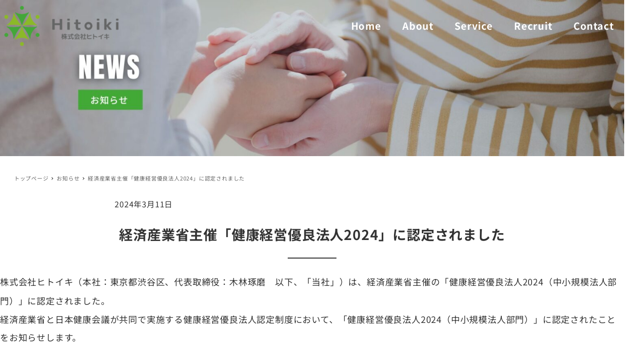

--- FILE ---
content_type: text/html; charset=UTF-8
request_url: https://www.hitoiki.co.jp/news-4/
body_size: 92312
content:
<!DOCTYPE html>
<html dir="ltr" lang="ja"
	prefix="og: https://ogp.me/ns#"  data-sticky-footer="true">

<head>
			<meta charset="UTF-8">
		<meta name="viewport" content="width=device-width, initial-scale=1, minimum-scale=1, viewport-fit=cover">
		<title>経済産業省主催「健康経営優良法人2024」に認定されました 株式会社ヒトイキ</title>
	<style>img:is([sizes="auto" i], [sizes^="auto," i]) { contain-intrinsic-size: 3000px 1500px }</style>
	
		<!-- All in One SEO 4.2.5.1 - aioseo.com -->
		<meta name="description" content="2024年3月11日 経済産業省主催「健康経営優" />
		<meta name="robots" content="noindex, max-snippet:-1, max-image-preview:large, max-video-preview:-1" />
		<meta name="google-site-verification" content="c0CBe9LvVaoLc7A7SORYdJTY5TCx_pjFE7EI49gWueQ" />
		<link rel="canonical" href="https://www.hitoiki.co.jp/news-4/" />
		<meta name="generator" content="All in One SEO (AIOSEO) 4.2.5.1 " />
		<meta property="og:locale" content="ja_JP" />
		<meta property="og:site_name" content="株式会社ヒトイキ" />
		<meta property="og:type" content="article" />
		<meta property="og:title" content="経済産業省主催「健康経営優良法人2024」に認定されました 株式会社ヒトイキ" />
		<meta property="og:description" content="2024年3月11日 経済産業省主催「健康経営優" />
		<meta property="og:url" content="https://www.hitoiki.co.jp/news-4/" />
		<meta property="og:image" content="https://www.hitoiki.co.jp/wp-content/uploads/2022/09/logo-hitoiki.png" />
		<meta property="og:image:secure_url" content="https://www.hitoiki.co.jp/wp-content/uploads/2022/09/logo-hitoiki.png" />
		<meta property="article:published_time" content="2024-03-11T08:18:00+00:00" />
		<meta property="article:modified_time" content="2024-05-14T08:11:57+00:00" />
		<meta name="twitter:card" content="summary_large_image" />
		<meta name="twitter:title" content="経済産業省主催「健康経営優良法人2024」に認定されました 株式会社ヒトイキ" />
		<meta name="twitter:description" content="2024年3月11日 経済産業省主催「健康経営優" />
		<meta name="twitter:image" content="https://www.hitoiki.co.jp/wp-content/uploads/2022/09/logo-hitoiki.png" />
		<script type="application/ld+json" class="aioseo-schema">
			{"@context":"https:\/\/schema.org","@graph":[{"@type":"BreadcrumbList","@id":"https:\/\/www.hitoiki.co.jp\/news-4\/#breadcrumblist","itemListElement":[{"@type":"ListItem","@id":"https:\/\/www.hitoiki.co.jp\/#listItem","position":1,"item":{"@type":"WebPage","@id":"https:\/\/www.hitoiki.co.jp\/","name":"\u30db\u30fc\u30e0","description":"\uff5e\u4eba\u304c\u30a4\u30ad\u30a4\u30ad\u3068\u751f\u6d3b\u3059\u308b\u305f\u3081\u306b\uff5e \u682a\u5f0f\u4f1a\u793e\u30d2\u30c8\u30a4\u30ad\u306e\u516c\u5f0f\u30db\u30fc\u30e0\u30da\u30fc\u30b8\u3067\u3059\u3002","url":"https:\/\/www.hitoiki.co.jp\/"},"nextItem":"https:\/\/www.hitoiki.co.jp\/news-4\/#listItem"},{"@type":"ListItem","@id":"https:\/\/www.hitoiki.co.jp\/news-4\/#listItem","position":2,"item":{"@type":"WebPage","@id":"https:\/\/www.hitoiki.co.jp\/news-4\/","name":"\u7d4c\u6e08\u7523\u696d\u7701\u4e3b\u50ac\u300c\u5065\u5eb7\u7d4c\u55b6\u512a\u826f\u6cd5\u4eba2024\u300d\u306b\u8a8d\u5b9a\u3055\u308c\u307e\u3057\u305f","description":"2024\u5e743\u670811\u65e5 \u7d4c\u6e08\u7523\u696d\u7701\u4e3b\u50ac\u300c\u5065\u5eb7\u7d4c\u55b6\u512a","url":"https:\/\/www.hitoiki.co.jp\/news-4\/"},"previousItem":"https:\/\/www.hitoiki.co.jp\/#listItem"}]},{"@type":"Organization","@id":"https:\/\/www.hitoiki.co.jp\/#organization","name":"\u682a\u5f0f\u4f1a\u793e\u30d2\u30c8\u30a4\u30ad","url":"https:\/\/www.hitoiki.co.jp\/","logo":{"@type":"ImageObject","url":"https:\/\/www.hitoiki.co.jp\/wp-content\/uploads\/2022\/09\/logo-hitoiki.png","@id":"https:\/\/www.hitoiki.co.jp\/#organizationLogo","width":455,"height":169},"image":{"@id":"https:\/\/www.hitoiki.co.jp\/#organizationLogo"}},{"@type":"WebSite","@id":"https:\/\/www.hitoiki.co.jp\/#website","url":"https:\/\/www.hitoiki.co.jp\/","name":"\u682a\u5f0f\u4f1a\u793e\u30d2\u30c8\u30a4\u30ad","inLanguage":"ja","publisher":{"@id":"https:\/\/www.hitoiki.co.jp\/#organization"}},{"@type":"BlogPosting","@id":"https:\/\/www.hitoiki.co.jp\/news-4\/#blogposting","name":"\u7d4c\u6e08\u7523\u696d\u7701\u4e3b\u50ac\u300c\u5065\u5eb7\u7d4c\u55b6\u512a\u826f\u6cd5\u4eba2024\u300d\u306b\u8a8d\u5b9a\u3055\u308c\u307e\u3057\u305f \u682a\u5f0f\u4f1a\u793e\u30d2\u30c8\u30a4\u30ad","headline":"\u7d4c\u6e08\u7523\u696d\u7701\u4e3b\u50ac\u300c\u5065\u5eb7\u7d4c\u55b6\u512a\u826f\u6cd5\u4eba2024\u300d\u306b\u8a8d\u5b9a\u3055\u308c\u307e\u3057\u305f","description":"2024\u5e743\u670811\u65e5 \u7d4c\u6e08\u7523\u696d\u7701\u4e3b\u50ac\u300c\u5065\u5eb7\u7d4c\u55b6\u512a","author":{"@id":"https:\/\/www.hitoiki.co.jp\/author\/wpmaster\/#author"},"publisher":{"@id":"https:\/\/www.hitoiki.co.jp\/#organization"},"image":{"@type":"ImageObject","url":"https:\/\/www.hitoiki.co.jp\/wp-content\/uploads\/2024\/05\/Logo_Yuryo2024_Chusho_color_tate-1.png","width":730,"height":587},"datePublished":"2024-03-11T08:18:00+09:00","dateModified":"2024-03-11T08:18:00+09:00","inLanguage":"ja","mainEntityOfPage":{"@id":"https:\/\/www.hitoiki.co.jp\/news-4\/#webpage"},"isPartOf":{"@id":"https:\/\/www.hitoiki.co.jp\/news-4\/#webpage"},"articleSection":"\u304a\u77e5\u3089\u305b"},{"@type":"WebPage","@id":"https:\/\/www.hitoiki.co.jp\/news-4\/#webpage","url":"https:\/\/www.hitoiki.co.jp\/news-4\/","name":"\u7d4c\u6e08\u7523\u696d\u7701\u4e3b\u50ac\u300c\u5065\u5eb7\u7d4c\u55b6\u512a\u826f\u6cd5\u4eba2024\u300d\u306b\u8a8d\u5b9a\u3055\u308c\u307e\u3057\u305f \u682a\u5f0f\u4f1a\u793e\u30d2\u30c8\u30a4\u30ad","description":"2024\u5e743\u670811\u65e5 \u7d4c\u6e08\u7523\u696d\u7701\u4e3b\u50ac\u300c\u5065\u5eb7\u7d4c\u55b6\u512a","inLanguage":"ja","isPartOf":{"@id":"https:\/\/www.hitoiki.co.jp\/#website"},"breadcrumb":{"@id":"https:\/\/www.hitoiki.co.jp\/news-4\/#breadcrumblist"},"author":"https:\/\/www.hitoiki.co.jp\/author\/wpmaster\/#author","creator":"https:\/\/www.hitoiki.co.jp\/author\/wpmaster\/#author","image":{"@type":"ImageObject","url":"https:\/\/www.hitoiki.co.jp\/wp-content\/uploads\/2024\/05\/Logo_Yuryo2024_Chusho_color_tate-1.png","@id":"https:\/\/www.hitoiki.co.jp\/#mainImage","width":730,"height":587},"primaryImageOfPage":{"@id":"https:\/\/www.hitoiki.co.jp\/news-4\/#mainImage"},"datePublished":"2024-03-11T08:18:00+09:00","dateModified":"2024-05-14T08:11:57+09:00"}]}
		</script>
		<!-- All in One SEO -->

		<meta property="og:title" content="経済産業省主催「健康経営優良法人2024」に認定されました">
		<meta property="og:type" content="article">
		<meta property="og:url" content="https://www.hitoiki.co.jp/news-4/">
		<meta property="og:image" content="https://www.hitoiki.co.jp/wp-content/uploads/2024/05/Logo_Yuryo2024_Chusho_color_tate-1.png">
		<meta property="og:site_name" content="株式会社ヒトイキ">
		<meta property="og:description" content="　　　　　　　　　　　　　　2024年3月11日 経済産業省主催「健康経営優良法人2024」に認定されました &hellip;">
		<meta property="og:locale" content="ja_JP">
				<link rel='dns-prefetch' href='//www.googletagmanager.com' />
<link rel='dns-prefetch' href='//fonts.googleapis.com' />
<link rel="alternate" type="application/rss+xml" title="株式会社ヒトイキ &raquo; フィード" href="https://www.hitoiki.co.jp/feed/" />
<link rel="alternate" type="application/rss+xml" title="株式会社ヒトイキ &raquo; コメントフィード" href="https://www.hitoiki.co.jp/comments/feed/" />
		<link rel="profile" href="http://gmpg.org/xfn/11">
														<!-- This site uses the Google Analytics by MonsterInsights plugin v8.12.1 - Using Analytics tracking - https://www.monsterinsights.com/ -->
		<!-- Note: MonsterInsights is not currently configured on this site. The site owner needs to authenticate with Google Analytics in the MonsterInsights settings panel. -->
					<!-- No UA code set -->
				<!-- / Google Analytics by MonsterInsights -->
		<link rel='stylesheet' id='wp-google-fonts-css' href='https://www.hitoiki.co.jp/wp-content/uploads/inc2734-wp-google-fonts/noto-sans-jp-400700.css?ver=1' type='text/css' media='all' />
			<!-- <link rel='stylesheet' id='wp-like-me-box-css' href='https://www.hitoiki.co.jp/wp-content/themes/snow-monkey/vendor/inc2734/wp-like-me-box/src/assets/css/wp-like-me-box.css?ver=1750153636' type='text/css' media='all' />
 -->
			<style media="all">.wp-like-me-box{background-color:var(--_color-black,#111);display:flex}.wp-like-me-box__figure{background-position:50% 50%;background-repeat:no-repeat;background-size:cover;flex:none;width:40%}@media (min-width:640px){.wp-like-me-box__figure{width:50%}}.wp-like-me-box__body{display:flex;flex:1;flex-direction:row;flex-wrap:wrap;justify-content:space-between;padding:.83333rem;padding:calc(var(--_space, 1.66667rem)*.5);text-align:center}@media (min-width:640px){.wp-like-me-box__body{padding:1.66667rem;padding:calc(var(--_space, 1.66667rem)*1)}}.wp-like-me-box__body>*{flex:1 0 100%}.wp-like-me-box__title{color:var(--_color-white,#fff);font-size:.75rem;font-weight:700;line-height:calc(1.04 + var(--_half-leading, .33333)*2);margin:0 0 1rem}@media (min-width:640px){.wp-like-me-box__title{font-size:1.5rem;line-height:calc(.88 + var(--_half-leading, .33333)*2);margin-bottom:1.66667rem;margin-bottom:calc(var(--_space, 1.66667rem)*1*var(--_margin-scale, 1));margin-left:0;margin-right:0;margin-top:0}}.wp-like-me-box__like{display:inline-block;line-height:1;vertical-align:top}.wp-like-me-box__lead{color:var(--_light-color-gray,#ccc);font-size:.75rem;line-height:calc(1.04 + var(--_half-leading, .33333)*2);margin-bottom:0;margin-left:0;margin-right:0;margin-top:.83333rem;margin-top:calc(var(--_space, 1.66667rem)*.5*var(--_margin-scale, 1))}@media (min-width:640px){.wp-like-me-box__lead{font-size:.875rem;line-height:calc(1.0227 + var(--_half-leading, .33333)*2);margin-bottom:0;margin-left:0;margin-right:0;margin-top:1.66667rem;margin-top:calc(var(--_space, 1.66667rem)*1*var(--_margin-scale, 1))}}</style>
						<!-- <link rel='stylesheet' id='slick-carousel-css' href='https://www.hitoiki.co.jp/wp-content/themes/snow-monkey/vendor/inc2734/wp-awesome-widgets/src/assets/packages/slick-carousel/slick/slick.css?ver=1750153636' type='text/css' media='all' />
 -->
			<style media="all">.slick-slider{position: relative;display: block;box-sizing: border-box;-webkit-user-select: none;-moz-user-select: none;-ms-user-select: none;user-select: none;-webkit-touch-callout: none;-khtml-user-select: none;-ms-touch-action: pan-y;touch-action: pan-y;-webkit-tap-highlight-color: transparent;}.slick-list{position: relative;display: block;overflow: hidden;margin: 0;padding: 0;}.slick-list:focus{outline: none;}.slick-list.dragging{cursor: pointer;cursor: hand;}.slick-slider .slick-track,.slick-slider .slick-list{-webkit-transform: translate3d(0, 0, 0);-moz-transform: translate3d(0, 0, 0);-ms-transform: translate3d(0, 0, 0);-o-transform: translate3d(0, 0, 0);transform: translate3d(0, 0, 0);}.slick-track{position: relative;top: 0;left: 0;display: block;margin-left: auto;margin-right: auto;}.slick-track:before,.slick-track:after{display: table;content: '';}.slick-track:after{clear: both;}.slick-loading .slick-track{visibility: hidden;}.slick-slide{display: none;float: left;height: 100%;min-height: 1px;}[dir='rtl'] .slick-slide{float: right;}.slick-slide img{display: block;}.slick-slide.slick-loading img{display: none;}.slick-slide.dragging img{pointer-events: none;}.slick-initialized .slick-slide{display: block;}.slick-loading .slick-slide{visibility: hidden;}.slick-vertical .slick-slide{display: block;height: auto;border: 1px solid transparent;}.slick-arrow.slick-hidden {display: none;}</style>
						<!-- <link rel='stylesheet' id='slick-carousel-theme-css' href='https://www.hitoiki.co.jp/wp-content/themes/snow-monkey/vendor/inc2734/wp-awesome-widgets/src/assets/packages/slick-carousel/slick/slick-theme.css?ver=1750153636' type='text/css' media='all' />
 -->
			<style media="all">.slick-loading .slick-list{background: #fff url('/wp-content/themes/snow-monkey/vendor/inc2734/wp-awesome-widgets/src/assets/packages/slick-carousel/slick/ajax-loader.gif') center center no-repeat;}@font-face{font-family: 'slick';font-weight: normal;font-style: normal;src: url('/wp-content/themes/snow-monkey/vendor/inc2734/wp-awesome-widgets/src/assets/packages/slick-carousel/slick/fonts/slick.eot');src: url('/wp-content/themes/snow-monkey/vendor/inc2734/wp-awesome-widgets/src/assets/packages/slick-carousel/slick/fonts/slick.eot?#iefix') format('embedded-opentype'), url('/wp-content/themes/snow-monkey/vendor/inc2734/wp-awesome-widgets/src/assets/packages/slick-carousel/slick/fonts/slick.woff') format('woff'), url('/wp-content/themes/snow-monkey/vendor/inc2734/wp-awesome-widgets/src/assets/packages/slick-carousel/slick/fonts/slick.ttf') format('truetype'), url('/wp-content/themes/snow-monkey/vendor/inc2734/wp-awesome-widgets/src/assets/packages/slick-carousel/slick/fonts/slick.svg#slick') format('svg');}.slick-prev,.slick-next{font-size: 0;line-height: 0;position: absolute;top: 50%;display: block;width: 20px;height: 20px;padding: 0;-webkit-transform: translate(0, -50%);-ms-transform: translate(0, -50%);transform: translate(0, -50%);cursor: pointer;color: transparent;border: none;outline: none;background: transparent;}.slick-prev:hover,.slick-prev:focus,.slick-next:hover,.slick-next:focus{color: transparent;outline: none;background: transparent;}.slick-prev:hover:before,.slick-prev:focus:before,.slick-next:hover:before,.slick-next:focus:before{opacity: 1;}.slick-prev.slick-disabled:before,.slick-next.slick-disabled:before{opacity: .25;}.slick-prev:before,.slick-next:before{font-family: 'slick';font-size: 20px;line-height: 1;opacity: .75;color: white;-webkit-font-smoothing: antialiased;-moz-osx-font-smoothing: grayscale;}.slick-prev{left: -25px;}[dir='rtl'] .slick-prev{right: -25px;left: auto;}.slick-prev:before{content: '←';}[dir='rtl'] .slick-prev:before{content: '→';}.slick-next{right: -25px;}[dir='rtl'] .slick-next{right: auto;left: -25px;}.slick-next:before{content: '→';}[dir='rtl'] .slick-next:before{content: '←';}.slick-dotted.slick-slider{margin-bottom: 30px;}.slick-dots{position: absolute;bottom: -25px;display: block;width: 100%;padding: 0;margin: 0;list-style: none;text-align: center;}.slick-dots li{position: relative;display: inline-block;width: 20px;height: 20px;margin: 0 5px;padding: 0;cursor: pointer;}.slick-dots li button{font-size: 0;line-height: 0;display: block;width: 20px;height: 20px;padding: 5px;cursor: pointer;color: transparent;border: 0;outline: none;background: transparent;}.slick-dots li button:hover,.slick-dots li button:focus{outline: none;}.slick-dots li button:hover:before,.slick-dots li button:focus:before{opacity: 1;}.slick-dots li button:before{font-family: 'slick';font-size: 6px;line-height: 20px;position: absolute;top: 0;left: 0;width: 20px;height: 20px;content: '•';text-align: center;opacity: .25;color: black;-webkit-font-smoothing: antialiased;-moz-osx-font-smoothing: grayscale;}.slick-dots li.slick-active button:before{opacity: .75;color: black;}</style>
						<!-- <link rel='stylesheet' id='wp-awesome-widgets-css' href='https://www.hitoiki.co.jp/wp-content/themes/snow-monkey/vendor/inc2734/wp-awesome-widgets/src/assets/css/app.css?ver=1750153636' type='text/css' media='all' />
 -->
			<style media="all">.wpaw-term{background-color:var(--_color-black,#111);color:var(--_color-white,#fff);display:inline-block;font-size:12px;line-height:1;padding:3px 6px 2px}.wpaw-posts-list{list-style:none}.wpaw-posts-list,.wpaw-posts-list__item{margin:0;padding:0}.wpaw-posts-list__item>a{display:flex;flex-direction:row;flex-wrap:nowrap;text-decoration:none}.wpaw-posts-list__figure{background-color:var(--_lighter-color-gray,#eee);flex:none;height:90px;margin-right:1em;overflow:hidden;position:relative;width:90px}.wpaw-posts-list__figure>img{bottom:0;height:100%;left:0;-o-object-fit:cover;object-fit:cover;-o-object-position:50% 50%;object-position:50% 50%;position:absolute;right:0;top:0;width:100%}.wpaw-posts-list__body{display:flex;flex:1 1 0%;flex-direction:column;flex-wrap:nowrap}.wpaw-posts-list__body>*{flex:none}.wpaw-posts-list__date{margin-top:auto}.wpaw-slider__canvas{visibility:hidden}.wpaw-slider__canvas.slick-initialized{visibility:visible}.wpaw-slider__mask{bottom:0;left:0;position:absolute;right:0;top:0}.wpaw-slider__item{display:block;position:relative;text-decoration:none}.wpaw-slider__item .wpaw-slider__figure{bottom:0;left:0;position:absolute;right:0;top:0}.wpaw-slider__figure{background-color:var(--_color-black,#111);display:block;overflow:hidden;position:relative}.wpaw-slider__figure>img{bottom:0;height:100%;left:0;-o-object-fit:cover;object-fit:cover;-o-object-position:50% 50%;object-position:50% 50%;position:absolute;right:0;top:0;width:100%}.wpaw-slider__item-content{color:var(--_color-white,#fff);position:relative}.wpaw-slider__item-more--ghost{border:1px solid var(--_color-white,#fff);color:var(--_color-white,#fff)}.wpaw-slider .slick-list{height:auto!important}.wpaw-slider .slick-track{display:flex}.wpaw-slider .slick-slide>div>div{display:block!important}.wpaw-pr-box__lead,.wpaw-pr-box__title{text-align:center}.wpaw-pr-box__item-figure{background-color:var(--_lighter-color-gray,#eee);overflow:hidden;position:relative}.wpaw-pr-box__item-figure>img{bottom:0;height:100%;left:0;-o-object-fit:cover;object-fit:cover;-o-object-position:50% 50%;object-position:50% 50%;position:absolute;right:0;top:0;width:100%}.wpaw-pr-box__item-figure:before{content:"";display:block}.wpaw-pr-box__item-figure--4to3:before{padding-top:75%}.wpaw-pr-box__item-figure--16to9:before{padding-top:56.25%}.wpaw-pr-box__item-title{font-weight:700}.wpaw-pr-box__action,.wpaw-pr-box__item-action{text-align:center}.wpaw-showcase{display:block;overflow:hidden;position:relative;text-decoration:none}.wpaw-showcase__bgimage{bottom:0;left:0;overflow:hidden;position:relative;position:absolute;right:0;top:0}.wpaw-showcase__bgimage>img{bottom:0;height:100%;left:0;-o-object-fit:cover;object-fit:cover;-o-object-position:50% 50%;object-position:50% 50%;position:absolute;right:0;top:0;width:100%}.wpaw-showcase__mask{background-color:rgba(0,0,0,.2);bottom:0;content:"";left:0;position:absolute;right:0;top:0}.wpaw-showcase__inner{position:relative}.wpaw-showcase__figure{text-align:center}.wpaw-showcase__lead,.wpaw-showcase__title{color:var(--_color-white,#fff)}.wpaw-showcase__action{text-align:center}.wpaw-showcase__more{background-color:var(--_color-white,#fff);display:inline-block;line-height:1;text-align:center;text-decoration:none;white-space:nowrap}.wpaw-pickup-slider__canvas{visibility:hidden}.wpaw-pickup-slider__canvas.slick-initialized{visibility:visible}.wpaw-pickup-slider__item{display:block;position:relative;text-decoration:none}.wpaw-pickup-slider__item .wpaw-pickup-slider__figure{bottom:0;left:0;position:absolute;right:0;top:0}.wpaw-pickup-slider__figure{background-color:var(--_color-black,#111);display:block;overflow:hidden;position:relative}.wpaw-pickup-slider__figure>img{bottom:0;height:100%;left:0;-o-object-fit:cover;object-fit:cover;-o-object-position:50% 50%;object-position:50% 50%;position:absolute;right:0;top:0;width:100%}.wpaw-pickup-slider__item-content{color:var(--_color-white,#fff);position:relative}.wpaw-pickup-slider .slick-list{height:auto!important}@media (max-width:1023px){.wpaw-google-adsense--rectangle-2 .wpaw-google-adsense__row,.wpaw-google-adsense--rectangle-big-2 .wpaw-google-adsense__row{flex-wrap:nowrap}.wpaw-google-adsense--rectangle-2 .wpaw-google-adsense__col,.wpaw-google-adsense--rectangle-big-2 .wpaw-google-adsense__col{flex-basis:50%;max-width:50%}}.wpaw-google-adsense__row{display:flex;flex-direction:row;flex-wrap:wrap;margin:0 -.5em -1em}.wpaw-google-adsense__col{flex:1 1 0%;max-width:100%;padding:0 .5em 1em}.wpaw-google-adsense__ad{margin:0 auto;text-align:center;width:100%}.wpaw-google-adsense__ad--big-banner{max-height:90px;max-width:728px}.wpaw-google-adsense__ad--rectangle-big{max-height:280px;max-width:336px}.wpaw-google-adsense__ad--large-mobile{max-height:100px;max-width:320px}.wpaw-google-adsense__ad--large-sky-scraper{max-height:600px;max-width:300px}.wpaw-google-adsense__ad--rectangle{max-height:250px;max-width:300px}.wpaw-google-adsense__ad--rectangle-big-2{max-height:280px;max-width:336px}.wpaw-google-adsense__ad--rectangle-2{max-height:250px;max-width:300px}.wpaw-carousel__canvas{visibility:hidden}.wpaw-carousel__canvas.slick-initialized{visibility:visible}.wpaw-carousel__item{position:relative}.wpaw-carousel__item-figure{background-color:var(--_lighter-color-gray,#eee);overflow:hidden;position:relative}.wpaw-carousel__item-figure>img{bottom:0;height:100%;left:0;-o-object-fit:cover;object-fit:cover;-o-object-position:50% 50%;object-position:50% 50%;position:absolute;right:0;top:0;width:100%}.wpaw-carousel__item-figure:before{content:"";display:block;padding-top:75%}.wpaw-carousel__item-taxonomy{left:0;line-height:1;position:absolute;top:0}.wpaw-local-nav__item .wpaw-local-nav__sublist,.wpaw-local-nav__list,.wpaw-local-nav__subitem{margin-bottom:0;margin-top:0}.wpaw-local-nav--horizontal .wpaw-local-nav__sublist{list-style:none;margin-left:0;padding-left:0}.wpaw-local-nav--horizontal .wpaw-local-nav__subitem{display:inline-block;margin-left:0;padding-left:0}.wpaw-local-nav--horizontal .wpaw-local-nav__subitem:not(:first-child){margin-left:1rem}</style>
						<!-- <link rel='stylesheet' id='wp-oembed-blog-card-css' href='https://www.hitoiki.co.jp/wp-content/themes/snow-monkey/vendor/inc2734/wp-oembed-blog-card/src/assets/css/app.css?ver=1750153636' type='text/css' media='all' />
 -->
			<style media="all">.wp-oembed-blog-card{background-color:var(--_color-white,#fff);border-radius:var(--_border-radius,3px);box-shadow:0 0 4px 0 rgba(0,0,0,.1);overflow:hidden;transition:all var(--_transition-duration,.2s) var(--_transition-function-timing,ease-out)}@media (hover:hover) and (pointer:fine){.wp-oembed-blog-card:active,.wp-oembed-blog-card:focus,.wp-oembed-blog-card:hover{box-shadow:0 1px 6px 0 rgba(0,0,0,.1)}}.wp-oembed-blog-card>a,.wp-oembed-blog-card>span{color:var(--_color-black,#111);display:block;overflow:hidden;padding:.83333rem;padding:calc(var(--_space, 1.66667rem)*.5);text-decoration:none}@media (min-width:1024px){.wp-oembed-blog-card>a,.wp-oembed-blog-card>span{padding:1.25rem;padding:calc(var(--_space, 1.66667rem)*.75)}}.wp-oembed-blog-card__figure{float:right;margin:0 0 0 .83333rem;margin-left:calc(var(--_space, 1.66667rem)*.5*var(--_margin-scale, 1));overflow:hidden;position:relative;width:40%}@media (min-width:481px){.wp-oembed-blog-card__figure{margin:0 0 0 1.25rem;margin-left:calc(var(--_space, 1.66667rem)*.75*var(--_margin-scale, 1));width:20%}}.wp-oembed-blog-card__figure:before{content:"";display:block;padding:75% 0 0}.wp-oembed-blog-card__figure img{bottom:0;height:100%;left:0;-o-object-fit:cover;object-fit:cover;position:absolute;right:0;top:0;width:100%}.wp-oembed-blog-card__body{overflow:hidden}.wp-oembed-blog-card__title{font-weight:700}.wp-oembed-blog-card__description{display:none;font-size:.875rem;line-height:calc(1.0227 + var(--_half-leading, .33333)*2);margin-top:10px}@media (min-width:481px){.wp-oembed-blog-card__description{display:block}}.wp-oembed-blog-card__domain{clear:both;color:var(--_color-gray,#999);font-size:12px;margin-top:15px;padding-top:5px}.wp-oembed-blog-card__favicon{height:13px;margin-right:3px;position:relative;top:-1px}</style>
						<!-- <link rel='stylesheet' id='wp-share-buttons-css' href='https://www.hitoiki.co.jp/wp-content/themes/snow-monkey/vendor/inc2734/wp-share-buttons/src/assets/css/wp-share-buttons.css?ver=1750153636' type='text/css' media='all' />
 -->
			<style media="all">.wp-share-button__count{border-radius:3px;color:#333;position:relative;text-align:center}.wp-share-button__button{align-items:center;background-color:#f5f5f5;border:1px solid #ddd;border-radius:3px;color:#333;cursor:pointer;display:flex;font-family:Arial,sans-serif;font-size:10px;justify-content:center;letter-spacing:0;overflow:hidden;text-decoration:none;transition:background-color .2s;white-space:nowrap}.wp-share-button__button:hover{background-color:#fff}.wp-share-button__icon{display:block;line-height:0}.wp-share-button__icon>svg{height:16px;width:16px}.wp-share-button__label{margin-left:5px;padding-top:1px}.wp-share-button--balloon{width:92px}.wp-share-button--balloon .wp-share-button__count{background-color:#fff;border:1px solid #ddd;font-size:16px;margin:0 0 6px;padding:4px 10px;position:relative}.wp-share-button--balloon .wp-share-button__count:after,.wp-share-button--balloon .wp-share-button__count:before{border-style:solid;content:"";height:0;position:absolute;width:0}.wp-share-button--balloon .wp-share-button__count:before{border-color:#ddd transparent transparent;border-width:5px 5px 0;bottom:-5px;left:50%;margin-left:-5px}.wp-share-button--balloon .wp-share-button__count:after{border-color:#fff transparent transparent;border-width:5px 5px 0;bottom:-4px;left:50%;margin-left:-5px}.wp-share-button--balloon .wp-share-button__button{padding:3px 6px}.wp-share-button--balloon .wp-share-button__icon{margin-top:-1px}.wp-share-button--copy.wp-share-button--official,.wp-share-button--feed.wp-share-button--official,.wp-share-button--horizontal{display:flex;flex-flow:row-reverse}.wp-share-button--copy.wp-share-button--official .wp-share-button__count,.wp-share-button--feed.wp-share-button--official .wp-share-button__count,.wp-share-button--horizontal .wp-share-button__count{background-color:#fff;border:1px solid #ddd;float:right;font-size:11px;padding:2px 5px;position:relative}.wp-share-button--copy.wp-share-button--official .wp-share-button__count:after,.wp-share-button--copy.wp-share-button--official .wp-share-button__count:before,.wp-share-button--feed.wp-share-button--official .wp-share-button__count:after,.wp-share-button--feed.wp-share-button--official .wp-share-button__count:before,.wp-share-button--horizontal .wp-share-button__count:after,.wp-share-button--horizontal .wp-share-button__count:before{border-style:solid;content:"";height:0;position:absolute;width:0}.wp-share-button--copy.wp-share-button--official .wp-share-button__count:before,.wp-share-button--feed.wp-share-button--official .wp-share-button__count:before,.wp-share-button--horizontal .wp-share-button__count:before{border-color:transparent #ddd transparent transparent;border-width:5px 5px 5px 0;left:-5px;margin-top:-5px;top:50%}.wp-share-button--copy.wp-share-button--official .wp-share-button__count:after,.wp-share-button--feed.wp-share-button--official .wp-share-button__count:after,.wp-share-button--horizontal .wp-share-button__count:after{border-color:transparent #fff transparent transparent;border-width:5px 5px 5px 0;left:-4px;margin-top:-5px;top:50%}.wp-share-button--copy.wp-share-button--official .wp-share-button__button,.wp-share-button--feed.wp-share-button--official .wp-share-button__button,.wp-share-button--horizontal .wp-share-button__button{float:left;line-height:16px;margin-right:5px;min-height:26px;padding:3px 10px 2px}.wp-share-button--horizontal.wp-share-button--pocket .wp-share-button__button,.wp-share-button--pocket.wp-share-button--copy.wp-share-button--official .wp-share-button__button,.wp-share-button--pocket.wp-share-button--feed.wp-share-button--official .wp-share-button__button{margin-right:0}.wp-share-button--horizontal.wp-share-button--pocket .wp-share-button__count,.wp-share-button--pocket.wp-share-button--copy.wp-share-button--official .wp-share-button__count,.wp-share-button--pocket.wp-share-button--feed.wp-share-button--official .wp-share-button__count{display:none}.wp-share-button--horizontal.wp-share-button--pinterest .wp-share-button__button,.wp-share-button--pinterest.wp-share-button--copy.wp-share-button--official .wp-share-button__button,.wp-share-button--pinterest.wp-share-button--feed.wp-share-button--official .wp-share-button__button{margin-right:0}.wp-share-button--horizontal.wp-share-button--pinterest .wp-share-button__count,.wp-share-button--pinterest.wp-share-button--copy.wp-share-button--official .wp-share-button__count,.wp-share-button--pinterest.wp-share-button--feed.wp-share-button--official .wp-share-button__count{display:none}.wp-share-button--horizontal.wp-share-button--line .wp-share-button__button,.wp-share-button--line.wp-share-button--copy.wp-share-button--official .wp-share-button__button,.wp-share-button--line.wp-share-button--feed.wp-share-button--official .wp-share-button__button{margin-right:0}.wp-share-button--horizontal.wp-share-button--line .wp-share-button__count,.wp-share-button--line.wp-share-button--copy.wp-share-button--official .wp-share-button__count,.wp-share-button--line.wp-share-button--feed.wp-share-button--official .wp-share-button__count{display:none}.wp-share-button--feed.wp-share-button--official .wp-share-button__button,.wp-share-button--horizontal.wp-share-button--feed .wp-share-button__button{margin-right:0}.wp-share-button--feed.wp-share-button--official .wp-share-button__count,.wp-share-button--horizontal.wp-share-button--feed .wp-share-button__count{display:none}.wp-share-button--copy.wp-share-button--official .wp-share-button__button,.wp-share-button--horizontal.wp-share-button--copy .wp-share-button__button{margin-right:0}.wp-share-button--copy.wp-share-button--official .wp-share-button__count,.wp-share-button--horizontal.wp-share-button--copy .wp-share-button__count{display:none}.wp-share-button--copy.wp-share-button--official .wp-share-button__icon,.wp-share-button--feed.wp-share-button--official .wp-share-button__icon,.wp-share-button--horizontal .wp-share-button__icon{margin-top:-1px}.wp-share-button--icon .wp-share-button__count,.wp-share-button--icon .wp-share-button__label{display:none}.wp-share-button--icon .wp-share-button__button{border:none;height:32px;width:32px}.wp-share-button--icon.wp-share-button--twitter .wp-share-button__button{background-color:#1da1f2}.wp-share-button--icon.wp-share-button--facebook .wp-share-button__button{background-color:#0276fb}.wp-share-button--icon.wp-share-button--hatena .wp-share-button__button{background-color:#008be2}.wp-share-button--icon.wp-share-button--feedly .wp-share-button__button{background-color:#6cc655}.wp-share-button--icon.wp-share-button--pocket .wp-share-button__button{background-color:#ff002d}.wp-share-button--icon.wp-share-button--pinterest .wp-share-button__button{background-color:#e60023}.wp-share-button--icon.wp-share-button--line .wp-share-button__button{background-color:#06c755}.wp-share-button--icon.wp-share-button--feed .wp-share-button__button{background-color:#f90}.wp-share-button--icon.wp-share-button--copy .wp-share-button__button{background-color:#333}.wp-share-button--icon .wp-share-button__icon>svg path{fill:#fff!important}.wp-share-button--block{position:relative}.wp-share-button--block:active .wp-share-button__button,.wp-share-button--block:focus .wp-share-button__button,.wp-share-button--block:hover .wp-share-button__button{border-bottom:none!important}.wp-share-button--block:active .wp-share-button__count,.wp-share-button--block:focus .wp-share-button__count,.wp-share-button--block:hover .wp-share-button__count{bottom:5px}.wp-share-button--block .wp-share-button__label{display:none}.wp-share-button--block .wp-share-button__count{bottom:10px;color:#fff;font-size:11px;position:absolute;right:10px}.wp-share-button--block .wp-share-button__button{border:none;height:40px;width:auto}.wp-share-button--block.wp-share-button--twitter .wp-share-button__button{background-color:#1da1f2;border-bottom:5px solid #0d8fdf}.wp-share-button--block.wp-share-button--facebook .wp-share-button__button{background-color:#0276fb;border-bottom:5px solid #0265d8}.wp-share-button--block.wp-share-button--hatena .wp-share-button__button{background-color:#008be2;border-bottom:5px solid #0075be}.wp-share-button--block.wp-share-button--feedly .wp-share-button__button{background-color:#6cc655;border-bottom:5px solid #57b93e}.wp-share-button--block.wp-share-button--pocket .wp-share-button__button{background-color:#ff002d;border-bottom:5px solid #db0027}.wp-share-button--block.wp-share-button--pocket .wp-share-button__count{display:none}.wp-share-button--block.wp-share-button--pinterest .wp-share-button__button{background-color:#e60023;border-bottom:5px solid #c2001e}.wp-share-button--block.wp-share-button--pinterest .wp-share-button__count{display:none}.wp-share-button--block.wp-share-button--line .wp-share-button__button{background-color:#06c755;border-bottom:5px solid #05a446}.wp-share-button--block.wp-share-button--line .wp-share-button__count{display:none}.wp-share-button--block.wp-share-button--feed .wp-share-button__button{background-color:#f90;border-bottom:5px solid #db8400}.wp-share-button--block.wp-share-button--feed .wp-share-button__count{display:none}.wp-share-button--block.wp-share-button--copy .wp-share-button__button{background-color:#333;border-bottom:5px solid #212121}.wp-share-button--block.wp-share-button--copy .wp-share-button__count{display:none}.wp-share-button--block .wp-share-button__icon>svg{height:18px;width:18px}.wp-share-button--block .wp-share-button__icon>svg path{fill:#fff!important}.wp-share-buttons--official .pocket-btn{margin-left:-3px;margin-right:-3px}.wp-share-button--feed.wp-share-button--official .wp-share-button__button{background-color:#f90;border-color:#f90;color:#fff;height:20px;min-height:auto}.wp-share-button--feed.wp-share-button--official .wp-share-button__button svg{height:12px;width:12px}.wp-share-button--feed.wp-share-button--official .wp-share-button__button svg path{fill:#fff!important}.wp-share-button--feed.wp-share-button--official .wp-share-button__label{font-weight:700}.wp-share-button--copy.wp-share-button--official .wp-share-button__button{background-color:#333;border-color:#333;color:#fff;height:20px;min-height:auto}.wp-share-button--copy.wp-share-button--official .wp-share-button__button svg{height:12px;width:12px}.wp-share-button--copy.wp-share-button--official .wp-share-button__button svg path{fill:#fff!important}.wp-share-button--copy.wp-share-button--official .wp-share-button__label{font-weight:700}.wp-share-buttons{margin:20px 0;overflow:hidden}.wp-share-buttons__list{font-size:0;list-style:none;margin:0 -3px;padding:0}.wp-share-buttons__item{display:inline-block;font-size:1rem;margin:3px;overflow:hidden;padding:0;vertical-align:top}.wp-share-buttons--block .wp-share-buttons__list{display:flex;flex-direction:row;flex-wrap:wrap;margin:0 -3px -6px}.wp-share-buttons--block .wp-share-buttons__item{display:block;flex:0 0 auto;margin:0;padding:0 3px 6px;width:25%}.wp-share-buttons--official .wp-share-buttons__item{font-size:0;line-height:1;vertical-align:top}.wp-share-buttons-copy-message{animation:copy_message 1s ease .1s;background-color:rgba(0,0,0,.8);border-radius:3px;box-shadow:0 0 5px 5px rgba(0,0,0,.1);color:#fff;left:50%;line-height:1;opacity:0;padding:.5em 1em .6em;position:fixed;top:50%;transform:translate(-50%,-50%);visibility:hidden}@keyframes copy_message{0%{opacity:1;visibility:visible}90%{opacity:1}to{opacity:0}}</style>
						<!-- <link rel='stylesheet' id='wp-pure-css-gallery-css' href='https://www.hitoiki.co.jp/wp-content/themes/snow-monkey/vendor/inc2734/wp-pure-css-gallery/src/assets/css/wp-pure-css-gallery.css?ver=1750153636' type='text/css' media='all' />
 -->
			<style media="all">.wp-pure-css-gallery-lightbox{visibility:hidden}.wp-pure-css-gallery-lightbox:target{visibility:visible}.wp-pure-css-gallery-lightbox,.wp-pure-css-gallery-lightbox__image-wrapper{background-color:#000;height:100%;left:0;position:fixed;top:0;width:100%;z-index:100000}.wp-pure-css-gallery-lightbox__image-wrapper{align-items:center;display:flex;justify-content:center;padding:20px}:target .wp-pure-css-gallery-lightbox__image-wrapper{animation:.4s ease-out .2s both;animation-name:galleryFadeIn}@keyframes galleryFadeIn{0%{opacity:0}to{opacity:1}}.wp-pure-css-gallery-lightbox__image{background-position:50% 50%;background-repeat:no-repeat;background-size:contain;display:block;max-height:100%;max-width:100%}.wp-pure-css-gallery-lightbox__close-btn,.wp-pure-css-gallery-lightbox__next-btn,.wp-pure-css-gallery-lightbox__prev-btn{align-items:center;background-color:#222;color:#fff;display:flex;height:60px;justify-content:center;overflow:hidden;position:absolute;text-decoration:none;width:60px;z-index:100001}.wp-pure-css-gallery-lightbox__close-btn{right:0;top:0}.wp-pure-css-gallery-lightbox__prev-btn{left:0;top:50%;transform:translateY(-50%)}.wp-pure-css-gallery-lightbox__next-btn{right:0;top:50%;transform:translateY(-50%)}.wp-pure-css-gallery{display:flex;flex-direction:row;flex-wrap:wrap}.wp-pure-css-gallery--1-columns .wp-pure-css-gallery__item{width:100%}.wp-pure-css-gallery--2-columns .wp-pure-css-gallery__item{width:50%}.wp-pure-css-gallery--3-columns .wp-pure-css-gallery__item{width:33.33333%}.wp-pure-css-gallery--4-columns .wp-pure-css-gallery__item{width:25%}.wp-pure-css-gallery--5-columns .wp-pure-css-gallery__item{width:20%}.wp-pure-css-gallery--6-columns .wp-pure-css-gallery__item{width:16.66667%}.wp-pure-css-gallery--7-columns .wp-pure-css-gallery__item{width:14.28571%}.wp-pure-css-gallery--8-columns .wp-pure-css-gallery__item{width:12.5%}.wp-pure-css-gallery--9-columns .wp-pure-css-gallery__item{width:11.11111%}.wp-pure-css-gallery .wp-pure-css-gallery__item{flex:none}.wp-pure-css-gallery .wp-pure-css-gallery__thumbnail{background-position:50% 50%;background-repeat:no-repeat;background-size:cover;display:block;width:100%}.wp-pure-css-gallery .wp-pure-css-gallery__thumbnail:before{content:"";display:block;padding:75% 0 0}</style>
						<!-- <link rel='stylesheet' id='wp-block-library-css' href='https://www.hitoiki.co.jp/wp-includes/css/dist/block-library/style.min.css?ver=6.8.1' type='text/css' media='all' />
 -->
			<style media="all">.wp-block-archives{box-sizing:border-box}.wp-block-archives-dropdown label{display:block}.wp-block-avatar{line-height:0}.wp-block-avatar,.wp-block-avatar img{box-sizing:border-box}.wp-block-avatar.aligncenter{text-align:center}.wp-block-audio{box-sizing:border-box}.wp-block-audio :where(figcaption){margin-bottom:1em;margin-top:.5em}.wp-block-audio audio{min-width:300px;width:100%}.wp-block-button__link{align-content:center;box-sizing:border-box;cursor:pointer;display:inline-block;height:100%;text-align:center;width:100%;word-break:break-word}.wp-block-button__link.aligncenter{text-align:center}.wp-block-button__link.alignright{text-align:right}:where(.wp-block-button__link){border-radius:9999px;box-shadow:none;padding:calc(.667em + 2px) calc(1.333em + 2px);text-decoration:none}.wp-block-button[style*=text-decoration] .wp-block-button__link{text-decoration:inherit}.wp-block-buttons>.wp-block-button.has-custom-width{max-width:none}.wp-block-buttons>.wp-block-button.has-custom-width .wp-block-button__link{width:100%}.wp-block-buttons>.wp-block-button.has-custom-font-size .wp-block-button__link{font-size:inherit}.wp-block-buttons>.wp-block-button.wp-block-button__width-25{width:calc(25% - var(--wp--style--block-gap, .5em)*.75)}.wp-block-buttons>.wp-block-button.wp-block-button__width-50{width:calc(50% - var(--wp--style--block-gap, .5em)*.5)}.wp-block-buttons>.wp-block-button.wp-block-button__width-75{width:calc(75% - var(--wp--style--block-gap, .5em)*.25)}.wp-block-buttons>.wp-block-button.wp-block-button__width-100{flex-basis:100%;width:100%}.wp-block-buttons.is-vertical>.wp-block-button.wp-block-button__width-25{width:25%}.wp-block-buttons.is-vertical>.wp-block-button.wp-block-button__width-50{width:50%}.wp-block-buttons.is-vertical>.wp-block-button.wp-block-button__width-75{width:75%}.wp-block-button.is-style-squared,.wp-block-button__link.wp-block-button.is-style-squared{border-radius:0}.wp-block-button.no-border-radius,.wp-block-button__link.no-border-radius{border-radius:0!important}:root :where(.wp-block-button .wp-block-button__link.is-style-outline),:root :where(.wp-block-button.is-style-outline>.wp-block-button__link){border:2px solid;padding:.667em 1.333em}:root :where(.wp-block-button .wp-block-button__link.is-style-outline:not(.has-text-color)),:root :where(.wp-block-button.is-style-outline>.wp-block-button__link:not(.has-text-color)){color:currentColor}:root :where(.wp-block-button .wp-block-button__link.is-style-outline:not(.has-background)),:root :where(.wp-block-button.is-style-outline>.wp-block-button__link:not(.has-background)){background-color:initial;background-image:none}.wp-block-buttons{box-sizing:border-box}.wp-block-buttons.is-vertical{flex-direction:column}.wp-block-buttons.is-vertical>.wp-block-button:last-child{margin-bottom:0}.wp-block-buttons>.wp-block-button{display:inline-block;margin:0}.wp-block-buttons.is-content-justification-left{justify-content:flex-start}.wp-block-buttons.is-content-justification-left.is-vertical{align-items:flex-start}.wp-block-buttons.is-content-justification-center{justify-content:center}.wp-block-buttons.is-content-justification-center.is-vertical{align-items:center}.wp-block-buttons.is-content-justification-right{justify-content:flex-end}.wp-block-buttons.is-content-justification-right.is-vertical{align-items:flex-end}.wp-block-buttons.is-content-justification-space-between{justify-content:space-between}.wp-block-buttons.aligncenter{text-align:center}.wp-block-buttons:not(.is-content-justification-space-between,.is-content-justification-right,.is-content-justification-left,.is-content-justification-center) .wp-block-button.aligncenter{margin-left:auto;margin-right:auto;width:100%}.wp-block-buttons[style*=text-decoration] .wp-block-button,.wp-block-buttons[style*=text-decoration] .wp-block-button__link{text-decoration:inherit}.wp-block-buttons.has-custom-font-size .wp-block-button__link{font-size:inherit}.wp-block-button.aligncenter,.wp-block-calendar{text-align:center}.wp-block-calendar td,.wp-block-calendar th{border:1px solid;padding:.25em}.wp-block-calendar th{font-weight:400}.wp-block-calendar caption{background-color:inherit}.wp-block-calendar table{border-collapse:collapse;width:100%}.wp-block-calendar table:where(:not(.has-text-color)){color:#40464d}.wp-block-calendar table:where(:not(.has-text-color)) td,.wp-block-calendar table:where(:not(.has-text-color)) th{border-color:#ddd}.wp-block-calendar table.has-background th{background-color:inherit}.wp-block-calendar table.has-text-color th{color:inherit}:where(.wp-block-calendar table:not(.has-background) th){background:#ddd}.wp-block-categories{box-sizing:border-box}.wp-block-categories.alignleft{margin-right:2em}.wp-block-categories.alignright{margin-left:2em}.wp-block-categories.wp-block-categories-dropdown.aligncenter{text-align:center}.wp-block-categories .wp-block-categories__label{display:block;width:100%}.wp-block-code{box-sizing:border-box}.wp-block-code code{direction:ltr;display:block;font-family:inherit;overflow-wrap:break-word;text-align:initial;white-space:pre-wrap  }.wp-block-columns{align-items:normal!important;box-sizing:border-box;display:flex;flex-wrap:wrap!important}@media (min-width:782px){.wp-block-columns{flex-wrap:nowrap!important}}.wp-block-columns.are-vertically-aligned-top{align-items:flex-start}.wp-block-columns.are-vertically-aligned-center{align-items:center}.wp-block-columns.are-vertically-aligned-bottom{align-items:flex-end}@media (max-width:781px){.wp-block-columns:not(.is-not-stacked-on-mobile)>.wp-block-column{flex-basis:100%!important}}@media (min-width:782px){.wp-block-columns:not(.is-not-stacked-on-mobile)>.wp-block-column{flex-basis:0;flex-grow:1}.wp-block-columns:not(.is-not-stacked-on-mobile)>.wp-block-column[style*=flex-basis]{flex-grow:0}}.wp-block-columns.is-not-stacked-on-mobile{flex-wrap:nowrap!important}.wp-block-columns.is-not-stacked-on-mobile>.wp-block-column{flex-basis:0;flex-grow:1}.wp-block-columns.is-not-stacked-on-mobile>.wp-block-column[style*=flex-basis]{flex-grow:0}:where(.wp-block-columns){margin-bottom:1.75em}:where(.wp-block-columns.has-background){padding:1.25em 2.375em}.wp-block-column{flex-grow:1;min-width:0;overflow-wrap:break-word;word-break:break-word}.wp-block-column.is-vertically-aligned-top{align-self:flex-start}.wp-block-column.is-vertically-aligned-center{align-self:center}.wp-block-column.is-vertically-aligned-bottom{align-self:flex-end}.wp-block-column.is-vertically-aligned-stretch{align-self:stretch}.wp-block-column.is-vertically-aligned-bottom,.wp-block-column.is-vertically-aligned-center,.wp-block-column.is-vertically-aligned-top{width:100%}.wp-block-post-comments{box-sizing:border-box}.wp-block-post-comments .alignleft{float:left}.wp-block-post-comments .alignright{float:right}.wp-block-post-comments .navigation:after{clear:both;content:"";display:table}.wp-block-post-comments .commentlist{clear:both;list-style:none;margin:0;padding:0}.wp-block-post-comments .commentlist .comment{min-height:2.25em;padding-left:3.25em}.wp-block-post-comments .commentlist .comment p{font-size:1em;line-height:1.8;margin:1em 0}.wp-block-post-comments .commentlist .children{list-style:none;margin:0;padding:0}.wp-block-post-comments .comment-author{line-height:1.5}.wp-block-post-comments .comment-author .avatar{border-radius:1.5em;display:block;float:left;height:2.5em;margin-right:.75em;margin-top:.5em;width:2.5em}.wp-block-post-comments .comment-author cite{font-style:normal}.wp-block-post-comments .comment-meta{font-size:.875em;line-height:1.5}.wp-block-post-comments .comment-meta b{font-weight:400}.wp-block-post-comments .comment-meta .comment-awaiting-moderation{display:block;margin-bottom:1em;margin-top:1em}.wp-block-post-comments .comment-body .commentmetadata{font-size:.875em}.wp-block-post-comments .comment-form-author label,.wp-block-post-comments .comment-form-comment label,.wp-block-post-comments .comment-form-email label,.wp-block-post-comments .comment-form-url label{display:block;margin-bottom:.25em}.wp-block-post-comments .comment-form input:not([type=submit]):not([type=checkbox]),.wp-block-post-comments .comment-form textarea{box-sizing:border-box;display:block;width:100%}.wp-block-post-comments .comment-form-cookies-consent{display:flex;gap:.25em}.wp-block-post-comments .comment-form-cookies-consent #wp-comment-cookies-consent{margin-top:.35em}.wp-block-post-comments .comment-reply-title{margin-bottom:0}.wp-block-post-comments .comment-reply-title :where(small){font-size:var(--wp--preset--font-size--medium,smaller);margin-left:.5em}.wp-block-post-comments .reply{font-size:.875em;margin-bottom:1.4em}.wp-block-post-comments input:not([type=submit]),.wp-block-post-comments textarea{border:1px solid #949494;font-family:inherit;font-size:1em}.wp-block-post-comments input:not([type=submit]):not([type=checkbox]),.wp-block-post-comments textarea{padding:calc(.667em + 2px)}:where(.wp-block-post-comments input[type=submit]){border:none}.wp-block-comments{box-sizing:border-box}.wp-block-comments-pagination>.wp-block-comments-pagination-next,.wp-block-comments-pagination>.wp-block-comments-pagination-numbers,.wp-block-comments-pagination>.wp-block-comments-pagination-previous{font-size:inherit;margin-bottom:.5em;margin-right:.5em}.wp-block-comments-pagination>.wp-block-comments-pagination-next:last-child,.wp-block-comments-pagination>.wp-block-comments-pagination-numbers:last-child,.wp-block-comments-pagination>.wp-block-comments-pagination-previous:last-child{margin-right:0}.wp-block-comments-pagination .wp-block-comments-pagination-previous-arrow{display:inline-block;margin-right:1ch}.wp-block-comments-pagination .wp-block-comments-pagination-previous-arrow:not(.is-arrow-chevron){transform:scaleX(1)}.wp-block-comments-pagination .wp-block-comments-pagination-next-arrow{display:inline-block;margin-left:1ch}.wp-block-comments-pagination .wp-block-comments-pagination-next-arrow:not(.is-arrow-chevron){transform:scaleX(1)}.wp-block-comments-pagination.aligncenter{justify-content:center}.wp-block-comment-template{box-sizing:border-box;list-style:none;margin-bottom:0;max-width:100%;padding:0}.wp-block-comment-template li{clear:both}.wp-block-comment-template ol{list-style:none;margin-bottom:0;max-width:100%;padding-left:2rem}.wp-block-comment-template.alignleft{float:left}.wp-block-comment-template.aligncenter{margin-left:auto;margin-right:auto;width:fit-content}.wp-block-comment-template.alignright{float:right}.wp-block-comment-date{box-sizing:border-box}.comment-awaiting-moderation{display:block;font-size:.875em;line-height:1.5}.wp-block-comment-author-name,.wp-block-comment-content,.wp-block-comment-edit-link,.wp-block-comment-reply-link{box-sizing:border-box}.wp-block-cover,.wp-block-cover-image{align-items:center;background-position:50%;box-sizing:border-box;display:flex;justify-content:center;min-height:430px;overflow:hidden;overflow:clip;padding:1em;position:relative}.wp-block-cover .has-background-dim:not([class*=-background-color]),.wp-block-cover-image .has-background-dim:not([class*=-background-color]),.wp-block-cover-image.has-background-dim:not([class*=-background-color]),.wp-block-cover.has-background-dim:not([class*=-background-color]){background-color:#000}.wp-block-cover .has-background-dim.has-background-gradient,.wp-block-cover-image .has-background-dim.has-background-gradient{background-color:initial}.wp-block-cover-image.has-background-dim:before,.wp-block-cover.has-background-dim:before{background-color:inherit;content:""}.wp-block-cover .wp-block-cover__background,.wp-block-cover .wp-block-cover__gradient-background,.wp-block-cover-image .wp-block-cover__background,.wp-block-cover-image .wp-block-cover__gradient-background,.wp-block-cover-image.has-background-dim:not(.has-background-gradient):before,.wp-block-cover.has-background-dim:not(.has-background-gradient):before{bottom:0;left:0;opacity:.5;position:absolute;right:0;top:0}.wp-block-cover-image.has-background-dim.has-background-dim-10 .wp-block-cover__background,.wp-block-cover-image.has-background-dim.has-background-dim-10 .wp-block-cover__gradient-background,.wp-block-cover-image.has-background-dim.has-background-dim-10:not(.has-background-gradient):before,.wp-block-cover.has-background-dim.has-background-dim-10 .wp-block-cover__background,.wp-block-cover.has-background-dim.has-background-dim-10 .wp-block-cover__gradient-background,.wp-block-cover.has-background-dim.has-background-dim-10:not(.has-background-gradient):before{opacity:.1}.wp-block-cover-image.has-background-dim.has-background-dim-20 .wp-block-cover__background,.wp-block-cover-image.has-background-dim.has-background-dim-20 .wp-block-cover__gradient-background,.wp-block-cover-image.has-background-dim.has-background-dim-20:not(.has-background-gradient):before,.wp-block-cover.has-background-dim.has-background-dim-20 .wp-block-cover__background,.wp-block-cover.has-background-dim.has-background-dim-20 .wp-block-cover__gradient-background,.wp-block-cover.has-background-dim.has-background-dim-20:not(.has-background-gradient):before{opacity:.2}.wp-block-cover-image.has-background-dim.has-background-dim-30 .wp-block-cover__background,.wp-block-cover-image.has-background-dim.has-background-dim-30 .wp-block-cover__gradient-background,.wp-block-cover-image.has-background-dim.has-background-dim-30:not(.has-background-gradient):before,.wp-block-cover.has-background-dim.has-background-dim-30 .wp-block-cover__background,.wp-block-cover.has-background-dim.has-background-dim-30 .wp-block-cover__gradient-background,.wp-block-cover.has-background-dim.has-background-dim-30:not(.has-background-gradient):before{opacity:.3}.wp-block-cover-image.has-background-dim.has-background-dim-40 .wp-block-cover__background,.wp-block-cover-image.has-background-dim.has-background-dim-40 .wp-block-cover__gradient-background,.wp-block-cover-image.has-background-dim.has-background-dim-40:not(.has-background-gradient):before,.wp-block-cover.has-background-dim.has-background-dim-40 .wp-block-cover__background,.wp-block-cover.has-background-dim.has-background-dim-40 .wp-block-cover__gradient-background,.wp-block-cover.has-background-dim.has-background-dim-40:not(.has-background-gradient):before{opacity:.4}.wp-block-cover-image.has-background-dim.has-background-dim-50 .wp-block-cover__background,.wp-block-cover-image.has-background-dim.has-background-dim-50 .wp-block-cover__gradient-background,.wp-block-cover-image.has-background-dim.has-background-dim-50:not(.has-background-gradient):before,.wp-block-cover.has-background-dim.has-background-dim-50 .wp-block-cover__background,.wp-block-cover.has-background-dim.has-background-dim-50 .wp-block-cover__gradient-background,.wp-block-cover.has-background-dim.has-background-dim-50:not(.has-background-gradient):before{opacity:.5}.wp-block-cover-image.has-background-dim.has-background-dim-60 .wp-block-cover__background,.wp-block-cover-image.has-background-dim.has-background-dim-60 .wp-block-cover__gradient-background,.wp-block-cover-image.has-background-dim.has-background-dim-60:not(.has-background-gradient):before,.wp-block-cover.has-background-dim.has-background-dim-60 .wp-block-cover__background,.wp-block-cover.has-background-dim.has-background-dim-60 .wp-block-cover__gradient-background,.wp-block-cover.has-background-dim.has-background-dim-60:not(.has-background-gradient):before{opacity:.6}.wp-block-cover-image.has-background-dim.has-background-dim-70 .wp-block-cover__background,.wp-block-cover-image.has-background-dim.has-background-dim-70 .wp-block-cover__gradient-background,.wp-block-cover-image.has-background-dim.has-background-dim-70:not(.has-background-gradient):before,.wp-block-cover.has-background-dim.has-background-dim-70 .wp-block-cover__background,.wp-block-cover.has-background-dim.has-background-dim-70 .wp-block-cover__gradient-background,.wp-block-cover.has-background-dim.has-background-dim-70:not(.has-background-gradient):before{opacity:.7}.wp-block-cover-image.has-background-dim.has-background-dim-80 .wp-block-cover__background,.wp-block-cover-image.has-background-dim.has-background-dim-80 .wp-block-cover__gradient-background,.wp-block-cover-image.has-background-dim.has-background-dim-80:not(.has-background-gradient):before,.wp-block-cover.has-background-dim.has-background-dim-80 .wp-block-cover__background,.wp-block-cover.has-background-dim.has-background-dim-80 .wp-block-cover__gradient-background,.wp-block-cover.has-background-dim.has-background-dim-80:not(.has-background-gradient):before{opacity:.8}.wp-block-cover-image.has-background-dim.has-background-dim-90 .wp-block-cover__background,.wp-block-cover-image.has-background-dim.has-background-dim-90 .wp-block-cover__gradient-background,.wp-block-cover-image.has-background-dim.has-background-dim-90:not(.has-background-gradient):before,.wp-block-cover.has-background-dim.has-background-dim-90 .wp-block-cover__background,.wp-block-cover.has-background-dim.has-background-dim-90 .wp-block-cover__gradient-background,.wp-block-cover.has-background-dim.has-background-dim-90:not(.has-background-gradient):before{opacity:.9}.wp-block-cover-image.has-background-dim.has-background-dim-100 .wp-block-cover__background,.wp-block-cover-image.has-background-dim.has-background-dim-100 .wp-block-cover__gradient-background,.wp-block-cover-image.has-background-dim.has-background-dim-100:not(.has-background-gradient):before,.wp-block-cover.has-background-dim.has-background-dim-100 .wp-block-cover__background,.wp-block-cover.has-background-dim.has-background-dim-100 .wp-block-cover__gradient-background,.wp-block-cover.has-background-dim.has-background-dim-100:not(.has-background-gradient):before{opacity:1}.wp-block-cover .wp-block-cover__background.has-background-dim.has-background-dim-0,.wp-block-cover .wp-block-cover__gradient-background.has-background-dim.has-background-dim-0,.wp-block-cover-image .wp-block-cover__background.has-background-dim.has-background-dim-0,.wp-block-cover-image .wp-block-cover__gradient-background.has-background-dim.has-background-dim-0{opacity:0}.wp-block-cover .wp-block-cover__background.has-background-dim.has-background-dim-10,.wp-block-cover .wp-block-cover__gradient-background.has-background-dim.has-background-dim-10,.wp-block-cover-image .wp-block-cover__background.has-background-dim.has-background-dim-10,.wp-block-cover-image .wp-block-cover__gradient-background.has-background-dim.has-background-dim-10{opacity:.1}.wp-block-cover .wp-block-cover__background.has-background-dim.has-background-dim-20,.wp-block-cover .wp-block-cover__gradient-background.has-background-dim.has-background-dim-20,.wp-block-cover-image .wp-block-cover__background.has-background-dim.has-background-dim-20,.wp-block-cover-image .wp-block-cover__gradient-background.has-background-dim.has-background-dim-20{opacity:.2}.wp-block-cover .wp-block-cover__background.has-background-dim.has-background-dim-30,.wp-block-cover .wp-block-cover__gradient-background.has-background-dim.has-background-dim-30,.wp-block-cover-image .wp-block-cover__background.has-background-dim.has-background-dim-30,.wp-block-cover-image .wp-block-cover__gradient-background.has-background-dim.has-background-dim-30{opacity:.3}.wp-block-cover .wp-block-cover__background.has-background-dim.has-background-dim-40,.wp-block-cover .wp-block-cover__gradient-background.has-background-dim.has-background-dim-40,.wp-block-cover-image .wp-block-cover__background.has-background-dim.has-background-dim-40,.wp-block-cover-image .wp-block-cover__gradient-background.has-background-dim.has-background-dim-40{opacity:.4}.wp-block-cover .wp-block-cover__background.has-background-dim.has-background-dim-50,.wp-block-cover .wp-block-cover__gradient-background.has-background-dim.has-background-dim-50,.wp-block-cover-image .wp-block-cover__background.has-background-dim.has-background-dim-50,.wp-block-cover-image .wp-block-cover__gradient-background.has-background-dim.has-background-dim-50{opacity:.5}.wp-block-cover .wp-block-cover__background.has-background-dim.has-background-dim-60,.wp-block-cover .wp-block-cover__gradient-background.has-background-dim.has-background-dim-60,.wp-block-cover-image .wp-block-cover__background.has-background-dim.has-background-dim-60,.wp-block-cover-image .wp-block-cover__gradient-background.has-background-dim.has-background-dim-60{opacity:.6}.wp-block-cover .wp-block-cover__background.has-background-dim.has-background-dim-70,.wp-block-cover .wp-block-cover__gradient-background.has-background-dim.has-background-dim-70,.wp-block-cover-image .wp-block-cover__background.has-background-dim.has-background-dim-70,.wp-block-cover-image .wp-block-cover__gradient-background.has-background-dim.has-background-dim-70{opacity:.7}.wp-block-cover .wp-block-cover__background.has-background-dim.has-background-dim-80,.wp-block-cover .wp-block-cover__gradient-background.has-background-dim.has-background-dim-80,.wp-block-cover-image .wp-block-cover__background.has-background-dim.has-background-dim-80,.wp-block-cover-image .wp-block-cover__gradient-background.has-background-dim.has-background-dim-80{opacity:.8}.wp-block-cover .wp-block-cover__background.has-background-dim.has-background-dim-90,.wp-block-cover .wp-block-cover__gradient-background.has-background-dim.has-background-dim-90,.wp-block-cover-image .wp-block-cover__background.has-background-dim.has-background-dim-90,.wp-block-cover-image .wp-block-cover__gradient-background.has-background-dim.has-background-dim-90{opacity:.9}.wp-block-cover .wp-block-cover__background.has-background-dim.has-background-dim-100,.wp-block-cover .wp-block-cover__gradient-background.has-background-dim.has-background-dim-100,.wp-block-cover-image .wp-block-cover__background.has-background-dim.has-background-dim-100,.wp-block-cover-image .wp-block-cover__gradient-background.has-background-dim.has-background-dim-100{opacity:1}.wp-block-cover-image.alignleft,.wp-block-cover-image.alignright,.wp-block-cover.alignleft,.wp-block-cover.alignright{max-width:420px;width:100%}.wp-block-cover-image.aligncenter,.wp-block-cover-image.alignleft,.wp-block-cover-image.alignright,.wp-block-cover.aligncenter,.wp-block-cover.alignleft,.wp-block-cover.alignright{display:flex}.wp-block-cover .wp-block-cover__inner-container,.wp-block-cover-image .wp-block-cover__inner-container{color:inherit;position:relative;width:100%}.wp-block-cover-image.is-position-top-left,.wp-block-cover.is-position-top-left{align-items:flex-start;justify-content:flex-start}.wp-block-cover-image.is-position-top-center,.wp-block-cover.is-position-top-center{align-items:flex-start;justify-content:center}.wp-block-cover-image.is-position-top-right,.wp-block-cover.is-position-top-right{align-items:flex-start;justify-content:flex-end}.wp-block-cover-image.is-position-center-left,.wp-block-cover.is-position-center-left{align-items:center;justify-content:flex-start}.wp-block-cover-image.is-position-center-center,.wp-block-cover.is-position-center-center{align-items:center;justify-content:center}.wp-block-cover-image.is-position-center-right,.wp-block-cover.is-position-center-right{align-items:center;justify-content:flex-end}.wp-block-cover-image.is-position-bottom-left,.wp-block-cover.is-position-bottom-left{align-items:flex-end;justify-content:flex-start}.wp-block-cover-image.is-position-bottom-center,.wp-block-cover.is-position-bottom-center{align-items:flex-end;justify-content:center}.wp-block-cover-image.is-position-bottom-right,.wp-block-cover.is-position-bottom-right{align-items:flex-end;justify-content:flex-end}.wp-block-cover-image.has-custom-content-position.has-custom-content-position .wp-block-cover__inner-container,.wp-block-cover.has-custom-content-position.has-custom-content-position .wp-block-cover__inner-container{margin:0}.wp-block-cover-image.has-custom-content-position.has-custom-content-position.is-position-bottom-left .wp-block-cover__inner-container,.wp-block-cover-image.has-custom-content-position.has-custom-content-position.is-position-bottom-right .wp-block-cover__inner-container,.wp-block-cover-image.has-custom-content-position.has-custom-content-position.is-position-center-left .wp-block-cover__inner-container,.wp-block-cover-image.has-custom-content-position.has-custom-content-position.is-position-center-right .wp-block-cover__inner-container,.wp-block-cover-image.has-custom-content-position.has-custom-content-position.is-position-top-left .wp-block-cover__inner-container,.wp-block-cover-image.has-custom-content-position.has-custom-content-position.is-position-top-right .wp-block-cover__inner-container,.wp-block-cover.has-custom-content-position.has-custom-content-position.is-position-bottom-left .wp-block-cover__inner-container,.wp-block-cover.has-custom-content-position.has-custom-content-position.is-position-bottom-right .wp-block-cover__inner-container,.wp-block-cover.has-custom-content-position.has-custom-content-position.is-position-center-left .wp-block-cover__inner-container,.wp-block-cover.has-custom-content-position.has-custom-content-position.is-position-center-right .wp-block-cover__inner-container,.wp-block-cover.has-custom-content-position.has-custom-content-position.is-position-top-left .wp-block-cover__inner-container,.wp-block-cover.has-custom-content-position.has-custom-content-position.is-position-top-right .wp-block-cover__inner-container{margin:0;width:auto}.wp-block-cover .wp-block-cover__image-background,.wp-block-cover video.wp-block-cover__video-background,.wp-block-cover-image .wp-block-cover__image-background,.wp-block-cover-image video.wp-block-cover__video-background{border:none;bottom:0;box-shadow:none;height:100%;left:0;margin:0;max-height:none;max-width:none;object-fit:cover;outline:none;padding:0;position:absolute;right:0;top:0;width:100%}.wp-block-cover-image.has-parallax,.wp-block-cover.has-parallax,.wp-block-cover__image-background.has-parallax,video.wp-block-cover__video-background.has-parallax{background-attachment:fixed;background-repeat:no-repeat;background-size:cover}@supports (-webkit-touch-callout:inherit){.wp-block-cover-image.has-parallax,.wp-block-cover.has-parallax,.wp-block-cover__image-background.has-parallax,video.wp-block-cover__video-background.has-parallax{background-attachment:scroll}}@media (prefers-reduced-motion:reduce){.wp-block-cover-image.has-parallax,.wp-block-cover.has-parallax,.wp-block-cover__image-background.has-parallax,video.wp-block-cover__video-background.has-parallax{background-attachment:scroll}}.wp-block-cover-image.is-repeated,.wp-block-cover.is-repeated,.wp-block-cover__image-background.is-repeated,video.wp-block-cover__video-background.is-repeated{background-repeat:repeat;background-size:auto}.wp-block-cover-image-text,.wp-block-cover-image-text a,.wp-block-cover-image-text a:active,.wp-block-cover-image-text a:focus,.wp-block-cover-image-text a:hover,.wp-block-cover-text,.wp-block-cover-text a,.wp-block-cover-text a:active,.wp-block-cover-text a:focus,.wp-block-cover-text a:hover,section.wp-block-cover-image h2,section.wp-block-cover-image h2 a,section.wp-block-cover-image h2 a:active,section.wp-block-cover-image h2 a:focus,section.wp-block-cover-image h2 a:hover{color:#fff}.wp-block-cover-image .wp-block-cover.has-left-content{justify-content:flex-start}.wp-block-cover-image .wp-block-cover.has-right-content{justify-content:flex-end}.wp-block-cover-image.has-left-content .wp-block-cover-image-text,.wp-block-cover.has-left-content .wp-block-cover-text,section.wp-block-cover-image.has-left-content>h2{margin-left:0;text-align:left}.wp-block-cover-image.has-right-content .wp-block-cover-image-text,.wp-block-cover.has-right-content .wp-block-cover-text,section.wp-block-cover-image.has-right-content>h2{margin-right:0;text-align:right}.wp-block-cover .wp-block-cover-text,.wp-block-cover-image .wp-block-cover-image-text,section.wp-block-cover-image>h2{font-size:2em;line-height:1.25;margin-bottom:0;max-width:840px;padding:.44em;text-align:center;z-index:1}:where(.wp-block-cover-image:not(.has-text-color)),:where(.wp-block-cover:not(.has-text-color)){color:#fff}:where(.wp-block-cover-image.is-light:not(.has-text-color)),:where(.wp-block-cover.is-light:not(.has-text-color)){color:#000}:root :where(.wp-block-cover h1:not(.has-text-color)),:root :where(.wp-block-cover h2:not(.has-text-color)),:root :where(.wp-block-cover h3:not(.has-text-color)),:root :where(.wp-block-cover h4:not(.has-text-color)),:root :where(.wp-block-cover h5:not(.has-text-color)),:root :where(.wp-block-cover h6:not(.has-text-color)),:root :where(.wp-block-cover p:not(.has-text-color)){color:inherit}body:not(.editor-styles-wrapper) .wp-block-cover:not(.wp-block-cover:has(.wp-block-cover__background+.wp-block-cover__inner-container)) .wp-block-cover__image-background,body:not(.editor-styles-wrapper) .wp-block-cover:not(.wp-block-cover:has(.wp-block-cover__background+.wp-block-cover__inner-container)) .wp-block-cover__video-background{z-index:0}body:not(.editor-styles-wrapper) .wp-block-cover:not(.wp-block-cover:has(.wp-block-cover__background+.wp-block-cover__inner-container)) .wp-block-cover__background,body:not(.editor-styles-wrapper) .wp-block-cover:not(.wp-block-cover:has(.wp-block-cover__background+.wp-block-cover__inner-container)) .wp-block-cover__gradient-background,body:not(.editor-styles-wrapper) .wp-block-cover:not(.wp-block-cover:has(.wp-block-cover__background+.wp-block-cover__inner-container)) .wp-block-cover__inner-container,body:not(.editor-styles-wrapper) .wp-block-cover:not(.wp-block-cover:has(.wp-block-cover__background+.wp-block-cover__inner-container)).has-background-dim:not(.has-background-gradient):before{z-index:1}.has-modal-open body:not(.editor-styles-wrapper) .wp-block-cover:not(.wp-block-cover:has(.wp-block-cover__background+.wp-block-cover__inner-container)) .wp-block-cover__inner-container{z-index:auto}.wp-block-details{box-sizing:border-box}.wp-block-details summary{cursor:pointer}.wp-block-embed.alignleft,.wp-block-embed.alignright,.wp-block[data-align=left]>[data-type="core/embed"],.wp-block[data-align=right]>[data-type="core/embed"]{max-width:360px;width:100%}.wp-block-embed.alignleft .wp-block-embed__wrapper,.wp-block-embed.alignright .wp-block-embed__wrapper,.wp-block[data-align=left]>[data-type="core/embed"] .wp-block-embed__wrapper,.wp-block[data-align=right]>[data-type="core/embed"] .wp-block-embed__wrapper{min-width:280px}.wp-block-cover .wp-block-embed{min-height:240px;min-width:320px}.wp-block-embed{overflow-wrap:break-word}.wp-block-embed :where(figcaption){margin-bottom:1em;margin-top:.5em}.wp-block-embed iframe{max-width:100%}.wp-block-embed__wrapper{position:relative}.wp-embed-responsive .wp-has-aspect-ratio .wp-block-embed__wrapper:before{content:"";display:block;padding-top:50%}.wp-embed-responsive .wp-has-aspect-ratio iframe{bottom:0;height:100%;left:0;position:absolute;right:0;top:0;width:100%}.wp-embed-responsive .wp-embed-aspect-21-9 .wp-block-embed__wrapper:before{padding-top:42.85%}.wp-embed-responsive .wp-embed-aspect-18-9 .wp-block-embed__wrapper:before{padding-top:50%}.wp-embed-responsive .wp-embed-aspect-16-9 .wp-block-embed__wrapper:before{padding-top:56.25%}.wp-embed-responsive .wp-embed-aspect-4-3 .wp-block-embed__wrapper:before{padding-top:75%}.wp-embed-responsive .wp-embed-aspect-1-1 .wp-block-embed__wrapper:before{padding-top:100%}.wp-embed-responsive .wp-embed-aspect-9-16 .wp-block-embed__wrapper:before{padding-top:177.77%}.wp-embed-responsive .wp-embed-aspect-1-2 .wp-block-embed__wrapper:before{padding-top:200%}.wp-block-file{box-sizing:border-box}.wp-block-file:not(.wp-element-button){font-size:.8em}.wp-block-file.aligncenter{text-align:center}.wp-block-file.alignright{text-align:right}.wp-block-file *+.wp-block-file__button{margin-left:.75em}:where(.wp-block-file){margin-bottom:1.5em}.wp-block-file__embed{margin-bottom:1em}:where(.wp-block-file__button){border-radius:2em;display:inline-block;padding:.5em 1em}:where(.wp-block-file__button):is(a):active,:where(.wp-block-file__button):is(a):focus,:where(.wp-block-file__button):is(a):hover,:where(.wp-block-file__button):is(a):visited{box-shadow:none;color:#fff;opacity:.85;text-decoration:none}.wp-block-form-input__label{display:flex;flex-direction:column;gap:.25em;margin-bottom:.5em;width:100%}.wp-block-form-input__label.is-label-inline{align-items:center;flex-direction:row;gap:.5em}.wp-block-form-input__label.is-label-inline .wp-block-form-input__label-content{margin-bottom:.5em}.wp-block-form-input__label:has(input[type=checkbox]){flex-direction:row;width:fit-content}.wp-block-form-input__label:has(input[type=checkbox]) .wp-block-form-input__label-content{margin:0}.wp-block-form-input__label:has(.wp-block-form-input__label-content+input[type=checkbox]){flex-direction:row-reverse}.wp-block-form-input__label-content{width:fit-content}.wp-block-form-input__input{font-size:1em;margin-bottom:.5em;padding:0 .5em}.wp-block-form-input__input[type=date],.wp-block-form-input__input[type=datetime-local],.wp-block-form-input__input[type=datetime],.wp-block-form-input__input[type=email],.wp-block-form-input__input[type=month],.wp-block-form-input__input[type=number],.wp-block-form-input__input[type=password],.wp-block-form-input__input[type=search],.wp-block-form-input__input[type=tel],.wp-block-form-input__input[type=text],.wp-block-form-input__input[type=time],.wp-block-form-input__input[type=url],.wp-block-form-input__input[type=week]{border:1px solid;line-height:2;min-height:2em}textarea.wp-block-form-input__input{min-height:10em}.blocks-gallery-grid:not(.has-nested-images),.wp-block-gallery:not(.has-nested-images){display:flex;flex-wrap:wrap;list-style-type:none;margin:0;padding:0}.blocks-gallery-grid:not(.has-nested-images) .blocks-gallery-image,.blocks-gallery-grid:not(.has-nested-images) .blocks-gallery-item,.wp-block-gallery:not(.has-nested-images) .blocks-gallery-image,.wp-block-gallery:not(.has-nested-images) .blocks-gallery-item{display:flex;flex-direction:column;flex-grow:1;justify-content:center;margin:0 1em 1em 0;position:relative;width:calc(50% - 1em)}.blocks-gallery-grid:not(.has-nested-images) .blocks-gallery-image:nth-of-type(2n),.blocks-gallery-grid:not(.has-nested-images) .blocks-gallery-item:nth-of-type(2n),.wp-block-gallery:not(.has-nested-images) .blocks-gallery-image:nth-of-type(2n),.wp-block-gallery:not(.has-nested-images) .blocks-gallery-item:nth-of-type(2n){margin-right:0}.blocks-gallery-grid:not(.has-nested-images) .blocks-gallery-image figure,.blocks-gallery-grid:not(.has-nested-images) .blocks-gallery-item figure,.wp-block-gallery:not(.has-nested-images) .blocks-gallery-image figure,.wp-block-gallery:not(.has-nested-images) .blocks-gallery-item figure{align-items:flex-end;display:flex;height:100%;justify-content:flex-start;margin:0}.blocks-gallery-grid:not(.has-nested-images) .blocks-gallery-image img,.blocks-gallery-grid:not(.has-nested-images) .blocks-gallery-item img,.wp-block-gallery:not(.has-nested-images) .blocks-gallery-image img,.wp-block-gallery:not(.has-nested-images) .blocks-gallery-item img{display:block;height:auto;max-width:100%;width:auto}.blocks-gallery-grid:not(.has-nested-images) .blocks-gallery-image figcaption,.blocks-gallery-grid:not(.has-nested-images) .blocks-gallery-item figcaption,.wp-block-gallery:not(.has-nested-images) .blocks-gallery-image figcaption,.wp-block-gallery:not(.has-nested-images) .blocks-gallery-item figcaption{background:linear-gradient(0deg,#000000b3,#0000004d 70%,#0000);bottom:0;box-sizing:border-box;color:#fff;font-size:.8em;margin:0;max-height:100%;overflow:auto;padding:3em .77em .7em;position:absolute;text-align:center;width:100%;z-index:2}.blocks-gallery-grid:not(.has-nested-images) .blocks-gallery-image figcaption img,.blocks-gallery-grid:not(.has-nested-images) .blocks-gallery-item figcaption img,.wp-block-gallery:not(.has-nested-images) .blocks-gallery-image figcaption img,.wp-block-gallery:not(.has-nested-images) .blocks-gallery-item figcaption img{display:inline}.blocks-gallery-grid:not(.has-nested-images) figcaption,.wp-block-gallery:not(.has-nested-images) figcaption{flex-grow:1}.blocks-gallery-grid:not(.has-nested-images).is-cropped .blocks-gallery-image a,.blocks-gallery-grid:not(.has-nested-images).is-cropped .blocks-gallery-image img,.blocks-gallery-grid:not(.has-nested-images).is-cropped .blocks-gallery-item a,.blocks-gallery-grid:not(.has-nested-images).is-cropped .blocks-gallery-item img,.wp-block-gallery:not(.has-nested-images).is-cropped .blocks-gallery-image a,.wp-block-gallery:not(.has-nested-images).is-cropped .blocks-gallery-image img,.wp-block-gallery:not(.has-nested-images).is-cropped .blocks-gallery-item a,.wp-block-gallery:not(.has-nested-images).is-cropped .blocks-gallery-item img{flex:1;height:100%;object-fit:cover;width:100%}.blocks-gallery-grid:not(.has-nested-images).columns-1 .blocks-gallery-image,.blocks-gallery-grid:not(.has-nested-images).columns-1 .blocks-gallery-item,.wp-block-gallery:not(.has-nested-images).columns-1 .blocks-gallery-image,.wp-block-gallery:not(.has-nested-images).columns-1 .blocks-gallery-item{margin-right:0;width:100%}@media (min-width:600px){.blocks-gallery-grid:not(.has-nested-images).columns-3 .blocks-gallery-image,.blocks-gallery-grid:not(.has-nested-images).columns-3 .blocks-gallery-item,.wp-block-gallery:not(.has-nested-images).columns-3 .blocks-gallery-image,.wp-block-gallery:not(.has-nested-images).columns-3 .blocks-gallery-item{margin-right:1em;width:calc(33.33333% - .66667em)}.blocks-gallery-grid:not(.has-nested-images).columns-4 .blocks-gallery-image,.blocks-gallery-grid:not(.has-nested-images).columns-4 .blocks-gallery-item,.wp-block-gallery:not(.has-nested-images).columns-4 .blocks-gallery-image,.wp-block-gallery:not(.has-nested-images).columns-4 .blocks-gallery-item{margin-right:1em;width:calc(25% - .75em)}.blocks-gallery-grid:not(.has-nested-images).columns-5 .blocks-gallery-image,.blocks-gallery-grid:not(.has-nested-images).columns-5 .blocks-gallery-item,.wp-block-gallery:not(.has-nested-images).columns-5 .blocks-gallery-image,.wp-block-gallery:not(.has-nested-images).columns-5 .blocks-gallery-item{margin-right:1em;width:calc(20% - .8em)}.blocks-gallery-grid:not(.has-nested-images).columns-6 .blocks-gallery-image,.blocks-gallery-grid:not(.has-nested-images).columns-6 .blocks-gallery-item,.wp-block-gallery:not(.has-nested-images).columns-6 .blocks-gallery-image,.wp-block-gallery:not(.has-nested-images).columns-6 .blocks-gallery-item{margin-right:1em;width:calc(16.66667% - .83333em)}.blocks-gallery-grid:not(.has-nested-images).columns-7 .blocks-gallery-image,.blocks-gallery-grid:not(.has-nested-images).columns-7 .blocks-gallery-item,.wp-block-gallery:not(.has-nested-images).columns-7 .blocks-gallery-image,.wp-block-gallery:not(.has-nested-images).columns-7 .blocks-gallery-item{margin-right:1em;width:calc(14.28571% - .85714em)}.blocks-gallery-grid:not(.has-nested-images).columns-8 .blocks-gallery-image,.blocks-gallery-grid:not(.has-nested-images).columns-8 .blocks-gallery-item,.wp-block-gallery:not(.has-nested-images).columns-8 .blocks-gallery-image,.wp-block-gallery:not(.has-nested-images).columns-8 .blocks-gallery-item{margin-right:1em;width:calc(12.5% - .875em)}.blocks-gallery-grid:not(.has-nested-images).columns-1 .blocks-gallery-image:nth-of-type(1n),.blocks-gallery-grid:not(.has-nested-images).columns-1 .blocks-gallery-item:nth-of-type(1n),.blocks-gallery-grid:not(.has-nested-images).columns-2 .blocks-gallery-image:nth-of-type(2n),.blocks-gallery-grid:not(.has-nested-images).columns-2 .blocks-gallery-item:nth-of-type(2n),.blocks-gallery-grid:not(.has-nested-images).columns-3 .blocks-gallery-image:nth-of-type(3n),.blocks-gallery-grid:not(.has-nested-images).columns-3 .blocks-gallery-item:nth-of-type(3n),.blocks-gallery-grid:not(.has-nested-images).columns-4 .blocks-gallery-image:nth-of-type(4n),.blocks-gallery-grid:not(.has-nested-images).columns-4 .blocks-gallery-item:nth-of-type(4n),.blocks-gallery-grid:not(.has-nested-images).columns-5 .blocks-gallery-image:nth-of-type(5n),.blocks-gallery-grid:not(.has-nested-images).columns-5 .blocks-gallery-item:nth-of-type(5n),.blocks-gallery-grid:not(.has-nested-images).columns-6 .blocks-gallery-image:nth-of-type(6n),.blocks-gallery-grid:not(.has-nested-images).columns-6 .blocks-gallery-item:nth-of-type(6n),.blocks-gallery-grid:not(.has-nested-images).columns-7 .blocks-gallery-image:nth-of-type(7n),.blocks-gallery-grid:not(.has-nested-images).columns-7 .blocks-gallery-item:nth-of-type(7n),.blocks-gallery-grid:not(.has-nested-images).columns-8 .blocks-gallery-image:nth-of-type(8n),.blocks-gallery-grid:not(.has-nested-images).columns-8 .blocks-gallery-item:nth-of-type(8n),.wp-block-gallery:not(.has-nested-images).columns-1 .blocks-gallery-image:nth-of-type(1n),.wp-block-gallery:not(.has-nested-images).columns-1 .blocks-gallery-item:nth-of-type(1n),.wp-block-gallery:not(.has-nested-images).columns-2 .blocks-gallery-image:nth-of-type(2n),.wp-block-gallery:not(.has-nested-images).columns-2 .blocks-gallery-item:nth-of-type(2n),.wp-block-gallery:not(.has-nested-images).columns-3 .blocks-gallery-image:nth-of-type(3n),.wp-block-gallery:not(.has-nested-images).columns-3 .blocks-gallery-item:nth-of-type(3n),.wp-block-gallery:not(.has-nested-images).columns-4 .blocks-gallery-image:nth-of-type(4n),.wp-block-gallery:not(.has-nested-images).columns-4 .blocks-gallery-item:nth-of-type(4n),.wp-block-gallery:not(.has-nested-images).columns-5 .blocks-gallery-image:nth-of-type(5n),.wp-block-gallery:not(.has-nested-images).columns-5 .blocks-gallery-item:nth-of-type(5n),.wp-block-gallery:not(.has-nested-images).columns-6 .blocks-gallery-image:nth-of-type(6n),.wp-block-gallery:not(.has-nested-images).columns-6 .blocks-gallery-item:nth-of-type(6n),.wp-block-gallery:not(.has-nested-images).columns-7 .blocks-gallery-image:nth-of-type(7n),.wp-block-gallery:not(.has-nested-images).columns-7 .blocks-gallery-item:nth-of-type(7n),.wp-block-gallery:not(.has-nested-images).columns-8 .blocks-gallery-image:nth-of-type(8n),.wp-block-gallery:not(.has-nested-images).columns-8 .blocks-gallery-item:nth-of-type(8n){margin-right:0}}.blocks-gallery-grid:not(.has-nested-images) .blocks-gallery-image:last-child,.blocks-gallery-grid:not(.has-nested-images) .blocks-gallery-item:last-child,.wp-block-gallery:not(.has-nested-images) .blocks-gallery-image:last-child,.wp-block-gallery:not(.has-nested-images) .blocks-gallery-item:last-child{margin-right:0}.blocks-gallery-grid:not(.has-nested-images).alignleft,.blocks-gallery-grid:not(.has-nested-images).alignright,.wp-block-gallery:not(.has-nested-images).alignleft,.wp-block-gallery:not(.has-nested-images).alignright{max-width:420px;width:100%}.blocks-gallery-grid:not(.has-nested-images).aligncenter .blocks-gallery-item figure,.wp-block-gallery:not(.has-nested-images).aligncenter .blocks-gallery-item figure{justify-content:center}.wp-block-gallery:not(.is-cropped) .blocks-gallery-item{align-self:flex-start}figure.wp-block-gallery.has-nested-images{align-items:normal}.wp-block-gallery.has-nested-images figure.wp-block-image:not(#individual-image){margin:0;width:calc(50% - var(--wp--style--unstable-gallery-gap, 16px)/2)}.wp-block-gallery.has-nested-images figure.wp-block-image{box-sizing:border-box;display:flex;flex-direction:column;flex-grow:1;justify-content:center;max-width:100%;position:relative}.wp-block-gallery.has-nested-images figure.wp-block-image>a,.wp-block-gallery.has-nested-images figure.wp-block-image>div{flex-direction:column;flex-grow:1;margin:0}.wp-block-gallery.has-nested-images figure.wp-block-image img{display:block;height:auto;max-width:100%!important;width:auto}.wp-block-gallery.has-nested-images figure.wp-block-image figcaption,.wp-block-gallery.has-nested-images figure.wp-block-image:has(figcaption):before{bottom:0;left:0;max-height:100%;position:absolute;right:0}.wp-block-gallery.has-nested-images figure.wp-block-image:has(figcaption):before{-webkit-backdrop-filter:blur(3px);backdrop-filter:blur(3px);content:"";height:100%;-webkit-mask-image:linear-gradient(0deg,#000 20%,#0000);mask-image:linear-gradient(0deg,#000 20%,#0000);max-height:40%}.wp-block-gallery.has-nested-images figure.wp-block-image figcaption{background:linear-gradient(0deg,#0006,#0000);box-sizing:border-box;color:#fff;font-size:13px;margin:0;overflow:auto;padding:1em;scrollbar-color:#0000 #0000;scrollbar-gutter:stable both-edges;scrollbar-width:thin;text-align:center;text-shadow:0 0 1.5px #000;will-change:transform}.wp-block-gallery.has-nested-images figure.wp-block-image figcaption::-webkit-scrollbar{height:12px;width:12px}.wp-block-gallery.has-nested-images figure.wp-block-image figcaption::-webkit-scrollbar-track{background-color:initial}.wp-block-gallery.has-nested-images figure.wp-block-image figcaption::-webkit-scrollbar-thumb{background-clip:padding-box;background-color:initial;border:3px solid #0000;border-radius:8px}.wp-block-gallery.has-nested-images figure.wp-block-image figcaption:focus-within::-webkit-scrollbar-thumb,.wp-block-gallery.has-nested-images figure.wp-block-image figcaption:focus::-webkit-scrollbar-thumb,.wp-block-gallery.has-nested-images figure.wp-block-image figcaption:hover::-webkit-scrollbar-thumb{background-color:#fffc}.wp-block-gallery.has-nested-images figure.wp-block-image figcaption:focus,.wp-block-gallery.has-nested-images figure.wp-block-image figcaption:focus-within,.wp-block-gallery.has-nested-images figure.wp-block-image figcaption:hover{scrollbar-color:#fffc #0000}@media (hover:none){.wp-block-gallery.has-nested-images figure.wp-block-image figcaption{scrollbar-color:#fffc #0000}}.wp-block-gallery.has-nested-images figure.wp-block-image figcaption img{display:inline}.wp-block-gallery.has-nested-images figure.wp-block-image figcaption a{color:inherit}.wp-block-gallery.has-nested-images figure.wp-block-image.has-custom-border img{box-sizing:border-box}.wp-block-gallery.has-nested-images figure.wp-block-image.has-custom-border>a,.wp-block-gallery.has-nested-images figure.wp-block-image.has-custom-border>div,.wp-block-gallery.has-nested-images figure.wp-block-image.is-style-rounded>a,.wp-block-gallery.has-nested-images figure.wp-block-image.is-style-rounded>div{flex:1 1 auto}.wp-block-gallery.has-nested-images figure.wp-block-image.has-custom-border figcaption,.wp-block-gallery.has-nested-images figure.wp-block-image.is-style-rounded figcaption{background:none;color:inherit;flex:initial;margin:0;padding:10px 10px 9px;position:relative;text-shadow:none}.wp-block-gallery.has-nested-images figure.wp-block-image.has-custom-border:before,.wp-block-gallery.has-nested-images figure.wp-block-image.is-style-rounded:before{content:none}.wp-block-gallery.has-nested-images figcaption{flex-basis:100%;flex-grow:1;text-align:center}.wp-block-gallery.has-nested-images:not(.is-cropped) figure.wp-block-image:not(#individual-image){margin-bottom:auto;margin-top:0}.wp-block-gallery.has-nested-images.is-cropped figure.wp-block-image:not(#individual-image){align-self:inherit}.wp-block-gallery.has-nested-images.is-cropped figure.wp-block-image:not(#individual-image)>a,.wp-block-gallery.has-nested-images.is-cropped figure.wp-block-image:not(#individual-image)>div:not(.components-drop-zone){display:flex}.wp-block-gallery.has-nested-images.is-cropped figure.wp-block-image:not(#individual-image) a,.wp-block-gallery.has-nested-images.is-cropped figure.wp-block-image:not(#individual-image) img{flex:1 0 0%;height:100%;object-fit:cover;width:100%}.wp-block-gallery.has-nested-images.columns-1 figure.wp-block-image:not(#individual-image){width:100%}@media (min-width:600px){.wp-block-gallery.has-nested-images.columns-3 figure.wp-block-image:not(#individual-image){width:calc(33.33333% - var(--wp--style--unstable-gallery-gap, 16px)*.66667)}.wp-block-gallery.has-nested-images.columns-4 figure.wp-block-image:not(#individual-image){width:calc(25% - var(--wp--style--unstable-gallery-gap, 16px)*.75)}.wp-block-gallery.has-nested-images.columns-5 figure.wp-block-image:not(#individual-image){width:calc(20% - var(--wp--style--unstable-gallery-gap, 16px)*.8)}.wp-block-gallery.has-nested-images.columns-6 figure.wp-block-image:not(#individual-image){width:calc(16.66667% - var(--wp--style--unstable-gallery-gap, 16px)*.83333)}.wp-block-gallery.has-nested-images.columns-7 figure.wp-block-image:not(#individual-image){width:calc(14.28571% - var(--wp--style--unstable-gallery-gap, 16px)*.85714)}.wp-block-gallery.has-nested-images.columns-8 figure.wp-block-image:not(#individual-image){width:calc(12.5% - var(--wp--style--unstable-gallery-gap, 16px)*.875)}.wp-block-gallery.has-nested-images.columns-default figure.wp-block-image:not(#individual-image){width:calc(33.33% - var(--wp--style--unstable-gallery-gap, 16px)*.66667)}.wp-block-gallery.has-nested-images.columns-default figure.wp-block-image:not(#individual-image):first-child:nth-last-child(2),.wp-block-gallery.has-nested-images.columns-default figure.wp-block-image:not(#individual-image):first-child:nth-last-child(2)~figure.wp-block-image:not(#individual-image){width:calc(50% - var(--wp--style--unstable-gallery-gap, 16px)*.5)}.wp-block-gallery.has-nested-images.columns-default figure.wp-block-image:not(#individual-image):first-child:last-child{width:100%}}.wp-block-gallery.has-nested-images.alignleft,.wp-block-gallery.has-nested-images.alignright{max-width:420px;width:100%}.wp-block-gallery.has-nested-images.aligncenter{justify-content:center}.wp-block-group{box-sizing:border-box}:where(.wp-block-group.wp-block-group-is-layout-constrained){position:relative}h1.has-background,h2.has-background,h3.has-background,h4.has-background,h5.has-background,h6.has-background{padding:1.25em 2.375em}h1.has-text-align-left[style*=writing-mode]:where([style*=vertical-lr]),h1.has-text-align-right[style*=writing-mode]:where([style*=vertical-rl]),h2.has-text-align-left[style*=writing-mode]:where([style*=vertical-lr]),h2.has-text-align-right[style*=writing-mode]:where([style*=vertical-rl]),h3.has-text-align-left[style*=writing-mode]:where([style*=vertical-lr]),h3.has-text-align-right[style*=writing-mode]:where([style*=vertical-rl]),h4.has-text-align-left[style*=writing-mode]:where([style*=vertical-lr]),h4.has-text-align-right[style*=writing-mode]:where([style*=vertical-rl]),h5.has-text-align-left[style*=writing-mode]:where([style*=vertical-lr]),h5.has-text-align-right[style*=writing-mode]:where([style*=vertical-rl]),h6.has-text-align-left[style*=writing-mode]:where([style*=vertical-lr]),h6.has-text-align-right[style*=writing-mode]:where([style*=vertical-rl]){rotate:180deg}.wp-block-image>a,.wp-block-image>figure>a{display:inline-block}.wp-block-image img{box-sizing:border-box;height:auto;max-width:100%;vertical-align:bottom}@media not (prefers-reduced-motion){.wp-block-image img.hide{visibility:hidden}.wp-block-image img.show{animation:show-content-image .4s}}.wp-block-image[style*=border-radius] img,.wp-block-image[style*=border-radius]>a{border-radius:inherit}.wp-block-image.has-custom-border img{box-sizing:border-box}.wp-block-image.aligncenter{text-align:center}.wp-block-image.alignfull>a,.wp-block-image.alignwide>a{width:100%}.wp-block-image.alignfull img,.wp-block-image.alignwide img{height:auto;width:100%}.wp-block-image .aligncenter,.wp-block-image .alignleft,.wp-block-image .alignright,.wp-block-image.aligncenter,.wp-block-image.alignleft,.wp-block-image.alignright{display:table}.wp-block-image .aligncenter>figcaption,.wp-block-image .alignleft>figcaption,.wp-block-image .alignright>figcaption,.wp-block-image.aligncenter>figcaption,.wp-block-image.alignleft>figcaption,.wp-block-image.alignright>figcaption{caption-side:bottom;display:table-caption}.wp-block-image .alignleft{float:left;margin:.5em 1em .5em 0}.wp-block-image .alignright{float:right;margin:.5em 0 .5em 1em}.wp-block-image .aligncenter{margin-left:auto;margin-right:auto}.wp-block-image :where(figcaption){margin-bottom:1em;margin-top:.5em}.wp-block-image.is-style-circle-mask img{border-radius:9999px}@supports ((-webkit-mask-image:none) or (mask-image:none)) or (-webkit-mask-image:none){.wp-block-image.is-style-circle-mask img{border-radius:0;-webkit-mask-image:url('data:image/svg+xml;utf8,<svg viewBox="0 0 100 100" xmlns="http://www.w3.org/2000/svg"><circle cx="50" cy="50" r="50"/></svg>');mask-image:url('data:image/svg+xml;utf8,<svg viewBox="0 0 100 100" xmlns="http://www.w3.org/2000/svg"><circle cx="50" cy="50" r="50"/></svg>');mask-mode:alpha;-webkit-mask-position:center;mask-position:center;-webkit-mask-repeat:no-repeat;mask-repeat:no-repeat;-webkit-mask-size:contain;mask-size:contain}}:root :where(.wp-block-image.is-style-rounded img,.wp-block-image .is-style-rounded img){border-radius:9999px}.wp-block-image figure{margin:0}.wp-lightbox-container{display:flex;flex-direction:column;position:relative}.wp-lightbox-container img{cursor:zoom-in}.wp-lightbox-container img:hover+button{opacity:1}.wp-lightbox-container button{align-items:center;-webkit-backdrop-filter:blur(16px) saturate(180%);backdrop-filter:blur(16px) saturate(180%);background-color:#5a5a5a40;border:none;border-radius:4px;cursor:zoom-in;display:flex;height:20px;justify-content:center;opacity:0;padding:0;position:absolute;right:16px;text-align:center;top:16px;width:20px;z-index:100}@media not (prefers-reduced-motion){.wp-lightbox-container button{transition:opacity .2s ease}}.wp-lightbox-container button:focus-visible{outline:3px auto #5a5a5a40;outline:3px auto -webkit-focus-ring-color;outline-offset:3px}.wp-lightbox-container button:hover{cursor:pointer;opacity:1}.wp-lightbox-container button:focus{opacity:1}.wp-lightbox-container button:focus,.wp-lightbox-container button:hover,.wp-lightbox-container button:not(:hover):not(:active):not(.has-background){background-color:#5a5a5a40;border:none}.wp-lightbox-overlay{box-sizing:border-box;cursor:zoom-out;height:100vh;left:0;overflow:hidden;position:fixed;top:0;visibility:hidden;width:100%;z-index:100000}.wp-lightbox-overlay .close-button{align-items:center;cursor:pointer;display:flex;justify-content:center;min-height:40px;min-width:40px;padding:0;position:absolute;right:calc(env(safe-area-inset-right) + 16px);top:calc(env(safe-area-inset-top) + 16px);z-index:5000000}.wp-lightbox-overlay .close-button:focus,.wp-lightbox-overlay .close-button:hover,.wp-lightbox-overlay .close-button:not(:hover):not(:active):not(.has-background){background:none;border:none}.wp-lightbox-overlay .lightbox-image-container{height:var(--wp--lightbox-container-height);left:50%;overflow:hidden;position:absolute;top:50%;transform:translate(-50%,-50%);transform-origin:top left;width:var(--wp--lightbox-container-width);z-index:9999999999}.wp-lightbox-overlay .wp-block-image{align-items:center;box-sizing:border-box;display:flex;height:100%;justify-content:center;margin:0;position:relative;transform-origin:0 0;width:100%;z-index:3000000}.wp-lightbox-overlay .wp-block-image img{height:var(--wp--lightbox-image-height);min-height:var(--wp--lightbox-image-height);min-width:var(--wp--lightbox-image-width);width:var(--wp--lightbox-image-width)}.wp-lightbox-overlay .wp-block-image figcaption{display:none}.wp-lightbox-overlay button{background:none;border:none}.wp-lightbox-overlay .scrim{background-color:#fff;height:100%;opacity:.9;position:absolute;width:100%;z-index:2000000}.wp-lightbox-overlay.active{visibility:visible}@media not (prefers-reduced-motion){.wp-lightbox-overlay.active{animation:turn-on-visibility .25s both}.wp-lightbox-overlay.active img{animation:turn-on-visibility .35s both}.wp-lightbox-overlay.show-closing-animation:not(.active){animation:turn-off-visibility .35s both}.wp-lightbox-overlay.show-closing-animation:not(.active) img{animation:turn-off-visibility .25s both}.wp-lightbox-overlay.zoom.active{animation:none;opacity:1;visibility:visible}.wp-lightbox-overlay.zoom.active .lightbox-image-container{animation:lightbox-zoom-in .4s}.wp-lightbox-overlay.zoom.active .lightbox-image-container img{animation:none}.wp-lightbox-overlay.zoom.active .scrim{animation:turn-on-visibility .4s forwards}.wp-lightbox-overlay.zoom.show-closing-animation:not(.active){animation:none}.wp-lightbox-overlay.zoom.show-closing-animation:not(.active) .lightbox-image-container{animation:lightbox-zoom-out .4s}.wp-lightbox-overlay.zoom.show-closing-animation:not(.active) .lightbox-image-container img{animation:none}.wp-lightbox-overlay.zoom.show-closing-animation:not(.active) .scrim{animation:turn-off-visibility .4s forwards}}@keyframes show-content-image{0%{visibility:hidden}99%{visibility:hidden}to{visibility:visible}}@keyframes turn-on-visibility{0%{opacity:0}to{opacity:1}}@keyframes turn-off-visibility{0%{opacity:1;visibility:visible}99%{opacity:0;visibility:visible}to{opacity:0;visibility:hidden}}@keyframes lightbox-zoom-in{0%{transform:translate(calc((-100vw + var(--wp--lightbox-scrollbar-width))/2 + var(--wp--lightbox-initial-left-position)),calc(-50vh + var(--wp--lightbox-initial-top-position))) scale(var(--wp--lightbox-scale))}to{transform:translate(-50%,-50%) scale(1)}}@keyframes lightbox-zoom-out{0%{transform:translate(-50%,-50%) scale(1);visibility:visible}99%{visibility:visible}to{transform:translate(calc((-100vw + var(--wp--lightbox-scrollbar-width))/2 + var(--wp--lightbox-initial-left-position)),calc(-50vh + var(--wp--lightbox-initial-top-position))) scale(var(--wp--lightbox-scale));visibility:hidden}}ol.wp-block-latest-comments{box-sizing:border-box;margin-left:0}:where(.wp-block-latest-comments:not([style*=line-height] .wp-block-latest-comments__comment)){line-height:1.1}:where(.wp-block-latest-comments:not([style*=line-height] .wp-block-latest-comments__comment-excerpt p)){line-height:1.8}.has-dates :where(.wp-block-latest-comments:not([style*=line-height])),.has-excerpts :where(.wp-block-latest-comments:not([style*=line-height])){line-height:1.5}.wp-block-latest-comments .wp-block-latest-comments{padding-left:0}.wp-block-latest-comments__comment{list-style:none;margin-bottom:1em}.has-avatars .wp-block-latest-comments__comment{list-style:none;min-height:2.25em}.has-avatars .wp-block-latest-comments__comment .wp-block-latest-comments__comment-excerpt,.has-avatars .wp-block-latest-comments__comment .wp-block-latest-comments__comment-meta{margin-left:3.25em}.wp-block-latest-comments__comment-excerpt p{font-size:.875em;margin:.36em 0 1.4em}.wp-block-latest-comments__comment-date{display:block;font-size:.75em}.wp-block-latest-comments .avatar,.wp-block-latest-comments__comment-avatar{border-radius:1.5em;display:block;float:left;height:2.5em;margin-right:.75em;width:2.5em}.wp-block-latest-comments[class*=-font-size] a,.wp-block-latest-comments[style*=font-size] a{font-size:inherit}.wp-block-latest-posts{box-sizing:border-box}.wp-block-latest-posts.alignleft{margin-right:2em}.wp-block-latest-posts.alignright{margin-left:2em}.wp-block-latest-posts.wp-block-latest-posts__list{list-style:none}.wp-block-latest-posts.wp-block-latest-posts__list li{clear:both;overflow-wrap:break-word}.wp-block-latest-posts.is-grid{display:flex;flex-wrap:wrap}.wp-block-latest-posts.is-grid li{margin:0 1.25em 1.25em 0;width:100%}@media (min-width:600px){.wp-block-latest-posts.columns-2 li{width:calc(50% - .625em)}.wp-block-latest-posts.columns-2 li:nth-child(2n){margin-right:0}.wp-block-latest-posts.columns-3 li{width:calc(33.33333% - .83333em)}.wp-block-latest-posts.columns-3 li:nth-child(3n){margin-right:0}.wp-block-latest-posts.columns-4 li{width:calc(25% - .9375em)}.wp-block-latest-posts.columns-4 li:nth-child(4n){margin-right:0}.wp-block-latest-posts.columns-5 li{width:calc(20% - 1em)}.wp-block-latest-posts.columns-5 li:nth-child(5n){margin-right:0}.wp-block-latest-posts.columns-6 li{width:calc(16.66667% - 1.04167em)}.wp-block-latest-posts.columns-6 li:nth-child(6n){margin-right:0}}:root :where(.wp-block-latest-posts.is-grid){padding:0}:root :where(.wp-block-latest-posts.wp-block-latest-posts__list){padding-left:0}.wp-block-latest-posts__post-author,.wp-block-latest-posts__post-date{display:block;font-size:.8125em}.wp-block-latest-posts__post-excerpt,.wp-block-latest-posts__post-full-content{margin-bottom:1em;margin-top:.5em}.wp-block-latest-posts__featured-image a{display:inline-block}.wp-block-latest-posts__featured-image img{height:auto;max-width:100%;width:auto}.wp-block-latest-posts__featured-image.alignleft{float:left;margin-right:1em}.wp-block-latest-posts__featured-image.alignright{float:right;margin-left:1em}.wp-block-latest-posts__featured-image.aligncenter{margin-bottom:1em;text-align:center}ol,ul{box-sizing:border-box}:root :where(.wp-block-list.has-background){padding:1.25em 2.375em}.wp-block-loginout,.wp-block-media-text{box-sizing:border-box}.wp-block-media-text{direction:ltr;display:grid;grid-template-columns:50% 1fr;grid-template-rows:auto}.wp-block-media-text.has-media-on-the-right{grid-template-columns:1fr 50%}.wp-block-media-text.is-vertically-aligned-top>.wp-block-media-text__content,.wp-block-media-text.is-vertically-aligned-top>.wp-block-media-text__media{align-self:start}.wp-block-media-text.is-vertically-aligned-center>.wp-block-media-text__content,.wp-block-media-text.is-vertically-aligned-center>.wp-block-media-text__media,.wp-block-media-text>.wp-block-media-text__content,.wp-block-media-text>.wp-block-media-text__media{align-self:center}.wp-block-media-text.is-vertically-aligned-bottom>.wp-block-media-text__content,.wp-block-media-text.is-vertically-aligned-bottom>.wp-block-media-text__media{align-self:end}.wp-block-media-text>.wp-block-media-text__media{grid-column:1;grid-row:1;margin:0}.wp-block-media-text>.wp-block-media-text__content{direction:ltr;grid-column:2;grid-row:1;padding:0 8%;word-break:break-word}.wp-block-media-text.has-media-on-the-right>.wp-block-media-text__media{grid-column:2;grid-row:1  }.wp-block-media-text.has-media-on-the-right>.wp-block-media-text__content{grid-column:1;grid-row:1  }.wp-block-media-text__media a{display:block}.wp-block-media-text__media img,.wp-block-media-text__media video{height:auto;max-width:unset;vertical-align:middle;width:100%}.wp-block-media-text.is-image-fill>.wp-block-media-text__media{background-size:cover;height:100%;min-height:250px}.wp-block-media-text.is-image-fill>.wp-block-media-text__media>a{display:block;height:100%}.wp-block-media-text.is-image-fill>.wp-block-media-text__media img{height:1px;margin:-1px;overflow:hidden;padding:0;position:absolute;width:1px;clip:rect(0,0,0,0);border:0}.wp-block-media-text.is-image-fill-element>.wp-block-media-text__media{height:100%;min-height:250px;position:relative}.wp-block-media-text.is-image-fill-element>.wp-block-media-text__media>a{display:block;height:100%}.wp-block-media-text.is-image-fill-element>.wp-block-media-text__media img{height:100%;object-fit:cover;position:absolute;width:100%}@media (max-width:600px){.wp-block-media-text.is-stacked-on-mobile{grid-template-columns:100%!important}.wp-block-media-text.is-stacked-on-mobile>.wp-block-media-text__media{grid-column:1;grid-row:1}.wp-block-media-text.is-stacked-on-mobile>.wp-block-media-text__content{grid-column:1;grid-row:2}}.wp-block-navigation{position:relative;--navigation-layout-justification-setting:flex-start;--navigation-layout-direction:row;--navigation-layout-wrap:wrap;--navigation-layout-justify:flex-start;--navigation-layout-align:center}.wp-block-navigation ul{margin-bottom:0;margin-left:0;margin-top:0;padding-left:0}.wp-block-navigation ul,.wp-block-navigation ul li{list-style:none;padding:0}.wp-block-navigation .wp-block-navigation-item{align-items:center;display:flex;position:relative}.wp-block-navigation .wp-block-navigation-item .wp-block-navigation__submenu-container:empty{display:none}.wp-block-navigation .wp-block-navigation-item__content{display:block}.wp-block-navigation .wp-block-navigation-item__content.wp-block-navigation-item__content{color:inherit}.wp-block-navigation.has-text-decoration-underline .wp-block-navigation-item__content,.wp-block-navigation.has-text-decoration-underline .wp-block-navigation-item__content:active,.wp-block-navigation.has-text-decoration-underline .wp-block-navigation-item__content:focus{text-decoration:underline}.wp-block-navigation.has-text-decoration-line-through .wp-block-navigation-item__content,.wp-block-navigation.has-text-decoration-line-through .wp-block-navigation-item__content:active,.wp-block-navigation.has-text-decoration-line-through .wp-block-navigation-item__content:focus{text-decoration:line-through}.wp-block-navigation :where(a),.wp-block-navigation :where(a:active),.wp-block-navigation :where(a:focus){text-decoration:none}.wp-block-navigation .wp-block-navigation__submenu-icon{align-self:center;background-color:inherit;border:none;color:currentColor;display:inline-block;font-size:inherit;height:.6em;line-height:0;margin-left:.25em;padding:0;width:.6em}.wp-block-navigation .wp-block-navigation__submenu-icon svg{display:inline-block;stroke:currentColor;height:inherit;margin-top:.075em;width:inherit}.wp-block-navigation.is-vertical{--navigation-layout-direction:column;--navigation-layout-justify:initial;--navigation-layout-align:flex-start}.wp-block-navigation.no-wrap{--navigation-layout-wrap:nowrap}.wp-block-navigation.items-justified-center{--navigation-layout-justification-setting:center;--navigation-layout-justify:center}.wp-block-navigation.items-justified-center.is-vertical{--navigation-layout-align:center}.wp-block-navigation.items-justified-right{--navigation-layout-justification-setting:flex-end;--navigation-layout-justify:flex-end}.wp-block-navigation.items-justified-right.is-vertical{--navigation-layout-align:flex-end}.wp-block-navigation.items-justified-space-between{--navigation-layout-justification-setting:space-between;--navigation-layout-justify:space-between}.wp-block-navigation .has-child .wp-block-navigation__submenu-container{align-items:normal;background-color:inherit;color:inherit;display:flex;flex-direction:column;height:0;left:-1px;opacity:0;overflow:hidden;position:absolute;top:100%;visibility:hidden;width:0;z-index:2}@media not (prefers-reduced-motion){.wp-block-navigation .has-child .wp-block-navigation__submenu-container{transition:opacity .1s linear}}.wp-block-navigation .has-child .wp-block-navigation__submenu-container>.wp-block-navigation-item>.wp-block-navigation-item__content{display:flex;flex-grow:1}.wp-block-navigation .has-child .wp-block-navigation__submenu-container>.wp-block-navigation-item>.wp-block-navigation-item__content .wp-block-navigation__submenu-icon{margin-left:auto;margin-right:0}.wp-block-navigation .has-child .wp-block-navigation__submenu-container .wp-block-navigation-item__content{margin:0}@media (min-width:782px){.wp-block-navigation .has-child .wp-block-navigation__submenu-container .wp-block-navigation__submenu-container{left:100%;top:-1px}.wp-block-navigation .has-child .wp-block-navigation__submenu-container .wp-block-navigation__submenu-container:before{background:#0000;content:"";display:block;height:100%;position:absolute;right:100%;width:.5em}.wp-block-navigation .has-child .wp-block-navigation__submenu-container .wp-block-navigation__submenu-icon{margin-right:.25em}.wp-block-navigation .has-child .wp-block-navigation__submenu-container .wp-block-navigation__submenu-icon svg{transform:rotate(-90deg)}}.wp-block-navigation .has-child .wp-block-navigation-submenu__toggle[aria-expanded=true]~.wp-block-navigation__submenu-container,.wp-block-navigation .has-child:not(.open-on-click):hover>.wp-block-navigation__submenu-container,.wp-block-navigation .has-child:not(.open-on-click):not(.open-on-hover-click):focus-within>.wp-block-navigation__submenu-container{height:auto;min-width:200px;opacity:1;overflow:visible;visibility:visible;width:auto}.wp-block-navigation.has-background .has-child .wp-block-navigation__submenu-container{left:0;top:100%}@media (min-width:782px){.wp-block-navigation.has-background .has-child .wp-block-navigation__submenu-container .wp-block-navigation__submenu-container{left:100%;top:0}}.wp-block-navigation-submenu{display:flex;position:relative}.wp-block-navigation-submenu .wp-block-navigation__submenu-icon svg{stroke:currentColor}button.wp-block-navigation-item__content{background-color:initial;border:none;color:currentColor;font-family:inherit;font-size:inherit;font-style:inherit;font-weight:inherit;letter-spacing:inherit;line-height:inherit;text-align:left;text-transform:inherit}.wp-block-navigation-submenu__toggle{cursor:pointer}.wp-block-navigation-item.open-on-click .wp-block-navigation-submenu__toggle{padding-left:0;padding-right:.85em}.wp-block-navigation-item.open-on-click .wp-block-navigation-submenu__toggle+.wp-block-navigation__submenu-icon{margin-left:-.6em;pointer-events:none}.wp-block-navigation-item.open-on-click button.wp-block-navigation-item__content:not(.wp-block-navigation-submenu__toggle){padding:0}.wp-block-navigation .wp-block-page-list,.wp-block-navigation__container,.wp-block-navigation__responsive-close,.wp-block-navigation__responsive-container,.wp-block-navigation__responsive-container-content,.wp-block-navigation__responsive-dialog{gap:inherit}:where(.wp-block-navigation.has-background .wp-block-navigation-item a:not(.wp-element-button)),:where(.wp-block-navigation.has-background .wp-block-navigation-submenu a:not(.wp-element-button)){padding:.5em 1em}:where(.wp-block-navigation .wp-block-navigation__submenu-container .wp-block-navigation-item a:not(.wp-element-button)),:where(.wp-block-navigation .wp-block-navigation__submenu-container .wp-block-navigation-submenu a:not(.wp-element-button)),:where(.wp-block-navigation .wp-block-navigation__submenu-container .wp-block-navigation-submenu button.wp-block-navigation-item__content),:where(.wp-block-navigation .wp-block-navigation__submenu-container .wp-block-pages-list__item button.wp-block-navigation-item__content){padding:.5em 1em}.wp-block-navigation.items-justified-right .wp-block-navigation__container .has-child .wp-block-navigation__submenu-container,.wp-block-navigation.items-justified-right .wp-block-page-list>.has-child .wp-block-navigation__submenu-container,.wp-block-navigation.items-justified-space-between .wp-block-page-list>.has-child:last-child .wp-block-navigation__submenu-container,.wp-block-navigation.items-justified-space-between>.wp-block-navigation__container>.has-child:last-child .wp-block-navigation__submenu-container{left:auto;right:0}.wp-block-navigation.items-justified-right .wp-block-navigation__container .has-child .wp-block-navigation__submenu-container .wp-block-navigation__submenu-container,.wp-block-navigation.items-justified-right .wp-block-page-list>.has-child .wp-block-navigation__submenu-container .wp-block-navigation__submenu-container,.wp-block-navigation.items-justified-space-between .wp-block-page-list>.has-child:last-child .wp-block-navigation__submenu-container .wp-block-navigation__submenu-container,.wp-block-navigation.items-justified-space-between>.wp-block-navigation__container>.has-child:last-child .wp-block-navigation__submenu-container .wp-block-navigation__submenu-container{left:-1px;right:-1px}@media (min-width:782px){.wp-block-navigation.items-justified-right .wp-block-navigation__container .has-child .wp-block-navigation__submenu-container .wp-block-navigation__submenu-container,.wp-block-navigation.items-justified-right .wp-block-page-list>.has-child .wp-block-navigation__submenu-container .wp-block-navigation__submenu-container,.wp-block-navigation.items-justified-space-between .wp-block-page-list>.has-child:last-child .wp-block-navigation__submenu-container .wp-block-navigation__submenu-container,.wp-block-navigation.items-justified-space-between>.wp-block-navigation__container>.has-child:last-child .wp-block-navigation__submenu-container .wp-block-navigation__submenu-container{left:auto;right:100%}}.wp-block-navigation:not(.has-background) .wp-block-navigation__submenu-container{background-color:#fff;border:1px solid #00000026}.wp-block-navigation.has-background .wp-block-navigation__submenu-container{background-color:inherit}.wp-block-navigation:not(.has-text-color) .wp-block-navigation__submenu-container{color:#000}.wp-block-navigation__container{align-items:var(--navigation-layout-align,initial);display:flex;flex-direction:var(--navigation-layout-direction,initial);flex-wrap:var(--navigation-layout-wrap,wrap);justify-content:var(--navigation-layout-justify,initial);list-style:none;margin:0;padding-left:0}.wp-block-navigation__container .is-responsive{display:none}.wp-block-navigation__container:only-child,.wp-block-page-list:only-child{flex-grow:1}@keyframes overlay-menu__fade-in-animation{0%{opacity:0;transform:translateY(.5em)}to{opacity:1;transform:translateY(0)}}.wp-block-navigation__responsive-container{bottom:0;display:none;left:0;position:fixed;right:0;top:0}.wp-block-navigation__responsive-container :where(.wp-block-navigation-item a){color:inherit}.wp-block-navigation__responsive-container .wp-block-navigation__responsive-container-content{align-items:var(--navigation-layout-align,initial);display:flex;flex-direction:var(--navigation-layout-direction,initial);flex-wrap:var(--navigation-layout-wrap,wrap);justify-content:var(--navigation-layout-justify,initial)}.wp-block-navigation__responsive-container:not(.is-menu-open.is-menu-open){background-color:inherit!important;color:inherit!important}.wp-block-navigation__responsive-container.is-menu-open{background-color:inherit;display:flex;flex-direction:column;overflow:auto;padding:clamp(1rem,var(--wp--style--root--padding-top),20rem) clamp(1rem,var(--wp--style--root--padding-right),20rem) clamp(1rem,var(--wp--style--root--padding-bottom),20rem) clamp(1rem,var(--wp--style--root--padding-left),20rem);z-index:100000}@media not (prefers-reduced-motion){.wp-block-navigation__responsive-container.is-menu-open{animation:overlay-menu__fade-in-animation .1s ease-out;animation-fill-mode:forwards}}.wp-block-navigation__responsive-container.is-menu-open .wp-block-navigation__responsive-container-content{align-items:var(--navigation-layout-justification-setting,inherit);display:flex;flex-direction:column;flex-wrap:nowrap;overflow:visible;padding-top:calc(2rem + 24px)}.wp-block-navigation__responsive-container.is-menu-open .wp-block-navigation__responsive-container-content,.wp-block-navigation__responsive-container.is-menu-open .wp-block-navigation__responsive-container-content .wp-block-navigation__container,.wp-block-navigation__responsive-container.is-menu-open .wp-block-navigation__responsive-container-content .wp-block-page-list{justify-content:flex-start}.wp-block-navigation__responsive-container.is-menu-open .wp-block-navigation__responsive-container-content .wp-block-navigation__submenu-icon{display:none}.wp-block-navigation__responsive-container.is-menu-open .wp-block-navigation__responsive-container-content .has-child .wp-block-navigation__submenu-container{border:none;height:auto;min-width:200px;opacity:1;overflow:initial;padding-left:2rem;padding-right:2rem;position:static;visibility:visible;width:auto}.wp-block-navigation__responsive-container.is-menu-open .wp-block-navigation__responsive-container-content .wp-block-navigation__container,.wp-block-navigation__responsive-container.is-menu-open .wp-block-navigation__responsive-container-content .wp-block-navigation__submenu-container{gap:inherit}.wp-block-navigation__responsive-container.is-menu-open .wp-block-navigation__responsive-container-content .wp-block-navigation__submenu-container{padding-top:var(--wp--style--block-gap,2em)}.wp-block-navigation__responsive-container.is-menu-open .wp-block-navigation__responsive-container-content .wp-block-navigation-item__content{padding:0}.wp-block-navigation__responsive-container.is-menu-open .wp-block-navigation__responsive-container-content .wp-block-navigation-item,.wp-block-navigation__responsive-container.is-menu-open .wp-block-navigation__responsive-container-content .wp-block-navigation__container,.wp-block-navigation__responsive-container.is-menu-open .wp-block-navigation__responsive-container-content .wp-block-page-list{align-items:var(--navigation-layout-justification-setting,initial);display:flex;flex-direction:column}.wp-block-navigation__responsive-container.is-menu-open .wp-block-navigation-item,.wp-block-navigation__responsive-container.is-menu-open .wp-block-navigation-item .wp-block-navigation__submenu-container,.wp-block-navigation__responsive-container.is-menu-open .wp-block-navigation__container,.wp-block-navigation__responsive-container.is-menu-open .wp-block-page-list{background:#0000!important;color:inherit!important}.wp-block-navigation__responsive-container.is-menu-open .wp-block-navigation__submenu-container.wp-block-navigation__submenu-container.wp-block-navigation__submenu-container.wp-block-navigation__submenu-container{left:auto;right:auto}@media (min-width:600px){.wp-block-navigation__responsive-container:not(.hidden-by-default):not(.is-menu-open){background-color:inherit;display:block;position:relative;width:100%;z-index:auto}.wp-block-navigation__responsive-container:not(.hidden-by-default):not(.is-menu-open) .wp-block-navigation__responsive-container-close{display:none}.wp-block-navigation__responsive-container.is-menu-open .wp-block-navigation__submenu-container.wp-block-navigation__submenu-container.wp-block-navigation__submenu-container.wp-block-navigation__submenu-container{left:0}}.wp-block-navigation:not(.has-background) .wp-block-navigation__responsive-container.is-menu-open{background-color:#fff}.wp-block-navigation:not(.has-text-color) .wp-block-navigation__responsive-container.is-menu-open{color:#000}.wp-block-navigation__toggle_button_label{font-size:1rem;font-weight:700}.wp-block-navigation__responsive-container-close,.wp-block-navigation__responsive-container-open{background:#0000;border:none;color:currentColor;cursor:pointer;margin:0;padding:0;text-transform:inherit;vertical-align:middle}.wp-block-navigation__responsive-container-close svg,.wp-block-navigation__responsive-container-open svg{fill:currentColor;display:block;height:24px;pointer-events:none;width:24px}.wp-block-navigation__responsive-container-open{display:flex}.wp-block-navigation__responsive-container-open.wp-block-navigation__responsive-container-open.wp-block-navigation__responsive-container-open{font-family:inherit;font-size:inherit;font-weight:inherit}@media (min-width:600px){.wp-block-navigation__responsive-container-open:not(.always-shown){display:none}}.wp-block-navigation__responsive-container-close{position:absolute;right:0;top:0;z-index:2}.wp-block-navigation__responsive-container-close.wp-block-navigation__responsive-container-close.wp-block-navigation__responsive-container-close{font-family:inherit;font-size:inherit;font-weight:inherit}.wp-block-navigation__responsive-close{width:100%}.has-modal-open .wp-block-navigation__responsive-close{margin-left:auto;margin-right:auto;max-width:var(--wp--style--global--wide-size,100%)}.wp-block-navigation__responsive-close:focus{outline:none}.is-menu-open .wp-block-navigation__responsive-close,.is-menu-open .wp-block-navigation__responsive-container-content,.is-menu-open .wp-block-navigation__responsive-dialog{box-sizing:border-box}.wp-block-navigation__responsive-dialog{position:relative}.has-modal-open .admin-bar .is-menu-open .wp-block-navigation__responsive-dialog{margin-top:46px}@media (min-width:782px){.has-modal-open .admin-bar .is-menu-open .wp-block-navigation__responsive-dialog{margin-top:32px}}html.has-modal-open{overflow:hidden}.wp-block-navigation .wp-block-navigation-item__label{overflow-wrap:break-word}.wp-block-navigation .wp-block-navigation-item__description{display:none}.link-ui-tools{border-top:1px solid #f0f0f0;padding:8px}.link-ui-block-inserter{padding-top:8px}.link-ui-block-inserter__back{margin-left:8px;text-transform:uppercase}.wp-block-navigation .wp-block-page-list{align-items:var(--navigation-layout-align,initial);background-color:inherit;display:flex;flex-direction:var(--navigation-layout-direction,initial);flex-wrap:var(--navigation-layout-wrap,wrap);justify-content:var(--navigation-layout-justify,initial)}.wp-block-navigation .wp-block-navigation-item{background-color:inherit}.wp-block-page-list{box-sizing:border-box}.is-small-text{font-size:.875em}.is-regular-text{font-size:1em}.is-large-text{font-size:2.25em}.is-larger-text{font-size:3em}.has-drop-cap:not(:focus):first-letter{float:left;font-size:8.4em;font-style:normal;font-weight:100;line-height:.68;margin:.05em .1em 0 0;text-transform:uppercase}body.rtl .has-drop-cap:not(:focus):first-letter{float:none;margin-left:.1em}p.has-drop-cap.has-background{overflow:hidden}:root :where(p.has-background){padding:1.25em 2.375em}:where(p.has-text-color:not(.has-link-color)) a{color:inherit}p.has-text-align-left[style*="writing-mode:vertical-lr"],p.has-text-align-right[style*="writing-mode:vertical-rl"]{rotate:180deg}.wp-block-post-author{box-sizing:border-box;display:flex;flex-wrap:wrap}.wp-block-post-author__byline{font-size:.5em;margin-bottom:0;margin-top:0;width:100%}.wp-block-post-author__avatar{margin-right:1em}.wp-block-post-author__bio{font-size:.7em;margin-bottom:.7em}.wp-block-post-author__content{flex-basis:0;flex-grow:1}.wp-block-post-author__name{margin:0}.wp-block-post-author-biography{box-sizing:border-box}:where(.wp-block-post-comments-form) input:not([type=submit]),:where(.wp-block-post-comments-form) textarea{border:1px solid #949494;font-family:inherit;font-size:1em}:where(.wp-block-post-comments-form) input:where(:not([type=submit]):not([type=checkbox])),:where(.wp-block-post-comments-form) textarea{padding:calc(.667em + 2px)}.wp-block-post-comments-form{box-sizing:border-box}.wp-block-post-comments-form[style*=font-weight] :where(.comment-reply-title){font-weight:inherit}.wp-block-post-comments-form[style*=font-family] :where(.comment-reply-title){font-family:inherit}.wp-block-post-comments-form[class*=-font-size] :where(.comment-reply-title),.wp-block-post-comments-form[style*=font-size] :where(.comment-reply-title){font-size:inherit}.wp-block-post-comments-form[style*=line-height] :where(.comment-reply-title){line-height:inherit}.wp-block-post-comments-form[style*=font-style] :where(.comment-reply-title){font-style:inherit}.wp-block-post-comments-form[style*=letter-spacing] :where(.comment-reply-title){letter-spacing:inherit}.wp-block-post-comments-form :where(input[type=submit]){box-shadow:none;cursor:pointer;display:inline-block;overflow-wrap:break-word;text-align:center}.wp-block-post-comments-form .comment-form input:not([type=submit]):not([type=checkbox]):not([type=hidden]),.wp-block-post-comments-form .comment-form textarea{box-sizing:border-box;display:block;width:100%}.wp-block-post-comments-form .comment-form-author label,.wp-block-post-comments-form .comment-form-email label,.wp-block-post-comments-form .comment-form-url label{display:block;margin-bottom:.25em}.wp-block-post-comments-form .comment-form-cookies-consent{display:flex;gap:.25em}.wp-block-post-comments-form .comment-form-cookies-consent #wp-comment-cookies-consent{margin-top:.35em}.wp-block-post-comments-form .comment-reply-title{margin-bottom:0}.wp-block-post-comments-form .comment-reply-title :where(small){font-size:var(--wp--preset--font-size--medium,smaller);margin-left:.5em}.wp-block-post-comments-form input[type=submit]{width:auto}.wp-block-post-comments-count{box-sizing:border-box}.wp-block-post-content{display:flow-root}.wp-block-post-comments-link,.wp-block-post-date{box-sizing:border-box}:where(.wp-block-post-excerpt){box-sizing:border-box;margin-bottom:var(--wp--style--block-gap);margin-top:var(--wp--style--block-gap)}.wp-block-post-excerpt__excerpt{margin-bottom:0;margin-top:0}.wp-block-post-excerpt__more-text{margin-bottom:0;margin-top:var(--wp--style--block-gap)}.wp-block-post-excerpt__more-link{display:inline-block}.wp-block-post-featured-image{margin-left:0;margin-right:0}.wp-block-post-featured-image a{display:block;height:100%}.wp-block-post-featured-image :where(img){box-sizing:border-box;height:auto;max-width:100%;vertical-align:bottom;width:100%}.wp-block-post-featured-image.alignfull img,.wp-block-post-featured-image.alignwide img{width:100%}.wp-block-post-featured-image .wp-block-post-featured-image__overlay.has-background-dim{background-color:#000;inset:0;position:absolute}.wp-block-post-featured-image{position:relative}.wp-block-post-featured-image .wp-block-post-featured-image__overlay.has-background-gradient{background-color:initial}.wp-block-post-featured-image .wp-block-post-featured-image__overlay.has-background-dim-0{opacity:0}.wp-block-post-featured-image .wp-block-post-featured-image__overlay.has-background-dim-10{opacity:.1}.wp-block-post-featured-image .wp-block-post-featured-image__overlay.has-background-dim-20{opacity:.2}.wp-block-post-featured-image .wp-block-post-featured-image__overlay.has-background-dim-30{opacity:.3}.wp-block-post-featured-image .wp-block-post-featured-image__overlay.has-background-dim-40{opacity:.4}.wp-block-post-featured-image .wp-block-post-featured-image__overlay.has-background-dim-50{opacity:.5}.wp-block-post-featured-image .wp-block-post-featured-image__overlay.has-background-dim-60{opacity:.6}.wp-block-post-featured-image .wp-block-post-featured-image__overlay.has-background-dim-70{opacity:.7}.wp-block-post-featured-image .wp-block-post-featured-image__overlay.has-background-dim-80{opacity:.8}.wp-block-post-featured-image .wp-block-post-featured-image__overlay.has-background-dim-90{opacity:.9}.wp-block-post-featured-image .wp-block-post-featured-image__overlay.has-background-dim-100{opacity:1}.wp-block-post-featured-image:where(.alignleft,.alignright){width:100%}.wp-block-post-navigation-link .wp-block-post-navigation-link__arrow-previous{display:inline-block;margin-right:1ch}.wp-block-post-navigation-link .wp-block-post-navigation-link__arrow-previous:not(.is-arrow-chevron){transform:scaleX(1)}.wp-block-post-navigation-link .wp-block-post-navigation-link__arrow-next{display:inline-block;margin-left:1ch}.wp-block-post-navigation-link .wp-block-post-navigation-link__arrow-next:not(.is-arrow-chevron){transform:scaleX(1)}.wp-block-post-navigation-link.has-text-align-left[style*="writing-mode: vertical-lr"],.wp-block-post-navigation-link.has-text-align-right[style*="writing-mode: vertical-rl"]{rotate:180deg}.wp-block-post-terms{box-sizing:border-box}.wp-block-post-terms .wp-block-post-terms__separator{white-space:pre-wrap}.wp-block-post-time-to-read,.wp-block-post-title{box-sizing:border-box}.wp-block-post-title{word-break:break-word}.wp-block-post-title :where(a){display:inline-block;font-family:inherit;font-size:inherit;font-style:inherit;font-weight:inherit;letter-spacing:inherit;line-height:inherit;text-decoration:inherit}.wp-block-post-author-name{box-sizing:border-box}.wp-block-preformatted{box-sizing:border-box;white-space:pre-wrap}:where(.wp-block-preformatted.has-background){padding:1.25em 2.375em}.wp-block-pullquote{box-sizing:border-box;margin:0 0 1em;overflow-wrap:break-word;padding:4em 0;text-align:center}.wp-block-pullquote blockquote,.wp-block-pullquote cite,.wp-block-pullquote p{color:inherit}.wp-block-pullquote blockquote{margin:0}.wp-block-pullquote p{margin-top:0}.wp-block-pullquote p:last-child{margin-bottom:0}.wp-block-pullquote.alignleft,.wp-block-pullquote.alignright{max-width:420px}.wp-block-pullquote cite,.wp-block-pullquote footer{position:relative}.wp-block-pullquote .has-text-color a{color:inherit}.wp-block-pullquote.has-text-align-left blockquote{text-align:left}.wp-block-pullquote.has-text-align-right blockquote{text-align:right}.wp-block-pullquote.has-text-align-center blockquote{text-align:center}.wp-block-pullquote.is-style-solid-color{border:none}.wp-block-pullquote.is-style-solid-color blockquote{margin-left:auto;margin-right:auto;max-width:60%}.wp-block-pullquote.is-style-solid-color blockquote p{font-size:2em;margin-bottom:0;margin-top:0}.wp-block-pullquote.is-style-solid-color blockquote cite{font-style:normal;text-transform:none}.wp-block-pullquote cite{color:inherit;display:block}.wp-block-post-template{box-sizing:border-box;list-style:none;margin-bottom:0;margin-top:0;max-width:100%;padding:0}.wp-block-post-template.is-flex-container{display:flex;flex-direction:row;flex-wrap:wrap;gap:1.25em}.wp-block-post-template.is-flex-container>li{margin:0;width:100%}@media (min-width:600px){.wp-block-post-template.is-flex-container.is-flex-container.columns-2>li{width:calc(50% - .625em)}.wp-block-post-template.is-flex-container.is-flex-container.columns-3>li{width:calc(33.33333% - .83333em)}.wp-block-post-template.is-flex-container.is-flex-container.columns-4>li{width:calc(25% - .9375em)}.wp-block-post-template.is-flex-container.is-flex-container.columns-5>li{width:calc(20% - 1em)}.wp-block-post-template.is-flex-container.is-flex-container.columns-6>li{width:calc(16.66667% - 1.04167em)}}@media (max-width:600px){.wp-block-post-template-is-layout-grid.wp-block-post-template-is-layout-grid.wp-block-post-template-is-layout-grid.wp-block-post-template-is-layout-grid{grid-template-columns:1fr}}.wp-block-post-template-is-layout-constrained>li>.alignright,.wp-block-post-template-is-layout-flow>li>.alignright{float:right;margin-inline-end:0;margin-inline-start:2em}.wp-block-post-template-is-layout-constrained>li>.alignleft,.wp-block-post-template-is-layout-flow>li>.alignleft{float:left;margin-inline-end:2em;margin-inline-start:0}.wp-block-post-template-is-layout-constrained>li>.aligncenter,.wp-block-post-template-is-layout-flow>li>.aligncenter{margin-inline-end:auto;margin-inline-start:auto}.wp-block-query-pagination.is-content-justification-space-between>.wp-block-query-pagination-next:last-of-type{margin-inline-start:auto}.wp-block-query-pagination.is-content-justification-space-between>.wp-block-query-pagination-previous:first-child{margin-inline-end:auto}.wp-block-query-pagination .wp-block-query-pagination-previous-arrow{display:inline-block;margin-right:1ch}.wp-block-query-pagination .wp-block-query-pagination-previous-arrow:not(.is-arrow-chevron){transform:scaleX(1)}.wp-block-query-pagination .wp-block-query-pagination-next-arrow{display:inline-block;margin-left:1ch}.wp-block-query-pagination .wp-block-query-pagination-next-arrow:not(.is-arrow-chevron){transform:scaleX(1)}.wp-block-query-pagination.aligncenter{justify-content:center}.wp-block-query-title,.wp-block-query-total,.wp-block-quote{box-sizing:border-box}.wp-block-quote{overflow-wrap:break-word}.wp-block-quote.is-large:where(:not(.is-style-plain)),.wp-block-quote.is-style-large:where(:not(.is-style-plain)){margin-bottom:1em;padding:0 1em}.wp-block-quote.is-large:where(:not(.is-style-plain)) p,.wp-block-quote.is-style-large:where(:not(.is-style-plain)) p{font-size:1.5em;font-style:italic;line-height:1.6}.wp-block-quote.is-large:where(:not(.is-style-plain)) cite,.wp-block-quote.is-large:where(:not(.is-style-plain)) footer,.wp-block-quote.is-style-large:where(:not(.is-style-plain)) cite,.wp-block-quote.is-style-large:where(:not(.is-style-plain)) footer{font-size:1.125em;text-align:right}.wp-block-quote>cite{display:block}.wp-block-read-more{display:block;width:fit-content}.wp-block-read-more:where(:not([style*=text-decoration])){text-decoration:none}.wp-block-read-more:where(:not([style*=text-decoration])):active,.wp-block-read-more:where(:not([style*=text-decoration])):focus{text-decoration:none}ul.wp-block-rss.alignleft{margin-right:2em}ul.wp-block-rss.alignright{margin-left:2em}ul.wp-block-rss.is-grid{display:flex;flex-wrap:wrap;padding:0}ul.wp-block-rss.is-grid li{margin:0 1em 1em 0;width:100%}@media (min-width:600px){ul.wp-block-rss.columns-2 li{width:calc(50% - 1em)}ul.wp-block-rss.columns-3 li{width:calc(33.33333% - 1em)}ul.wp-block-rss.columns-4 li{width:calc(25% - 1em)}ul.wp-block-rss.columns-5 li{width:calc(20% - 1em)}ul.wp-block-rss.columns-6 li{width:calc(16.66667% - 1em)}}.wp-block-rss__item-author,.wp-block-rss__item-publish-date{display:block;font-size:.8125em}.wp-block-rss{box-sizing:border-box;list-style:none;padding:0}.wp-block-search__button{margin-left:10px;word-break:normal}.wp-block-search__button.has-icon{line-height:0}.wp-block-search__button svg{height:1.25em;min-height:24px;min-width:24px;width:1.25em;fill:currentColor;vertical-align:text-bottom}:where(.wp-block-search__button){border:1px solid #ccc;padding:6px 10px}.wp-block-search__inside-wrapper{display:flex;flex:auto;flex-wrap:nowrap;max-width:100%}.wp-block-search__label{width:100%}.wp-block-search__input{appearance:none;border:1px solid #949494;flex-grow:1;margin-left:0;margin-right:0;min-width:3rem;padding:8px;text-decoration:unset!important}.wp-block-search.wp-block-search__button-only .wp-block-search__button{box-sizing:border-box;display:flex;flex-shrink:0;justify-content:center;margin-left:0;max-width:100%}.wp-block-search.wp-block-search__button-only .wp-block-search__inside-wrapper{min-width:0!important;transition-property:width}.wp-block-search.wp-block-search__button-only .wp-block-search__input{flex-basis:100%;transition-duration:.3s}.wp-block-search.wp-block-search__button-only.wp-block-search__searchfield-hidden,.wp-block-search.wp-block-search__button-only.wp-block-search__searchfield-hidden .wp-block-search__inside-wrapper{overflow:hidden}.wp-block-search.wp-block-search__button-only.wp-block-search__searchfield-hidden .wp-block-search__input{border-left-width:0!important;border-right-width:0!important;flex-basis:0;flex-grow:0;margin:0;min-width:0!important;padding-left:0!important;padding-right:0!important;width:0!important}:where(.wp-block-search__input){font-family:inherit;font-size:inherit;font-style:inherit;font-weight:inherit;letter-spacing:inherit;line-height:inherit;text-transform:inherit}:where(.wp-block-search__button-inside .wp-block-search__inside-wrapper){border:1px solid #949494;box-sizing:border-box;padding:4px}:where(.wp-block-search__button-inside .wp-block-search__inside-wrapper) .wp-block-search__input{border:none;border-radius:0;padding:0 4px}:where(.wp-block-search__button-inside .wp-block-search__inside-wrapper) .wp-block-search__input:focus{outline:none}:where(.wp-block-search__button-inside .wp-block-search__inside-wrapper) :where(.wp-block-search__button){padding:4px 8px}.wp-block-search.aligncenter .wp-block-search__inside-wrapper{margin:auto}.wp-block[data-align=right] .wp-block-search.wp-block-search__button-only .wp-block-search__inside-wrapper{float:right}.wp-block-separator{border:none;border-top:2px solid}:root :where(.wp-block-separator.is-style-dots){height:auto;line-height:1;text-align:center}:root :where(.wp-block-separator.is-style-dots):before{color:currentColor;content:"···";font-family:serif;font-size:1.5em;letter-spacing:2em;padding-left:2em}.wp-block-separator.is-style-dots{background:none!important;border:none!important}.wp-block-site-logo{box-sizing:border-box;line-height:0}.wp-block-site-logo a{display:inline-block;line-height:0}.wp-block-site-logo.is-default-size img{height:auto;width:120px}.wp-block-site-logo img{height:auto;max-width:100%}.wp-block-site-logo a,.wp-block-site-logo img{border-radius:inherit}.wp-block-site-logo.aligncenter{margin-left:auto;margin-right:auto;text-align:center}:root :where(.wp-block-site-logo.is-style-rounded){border-radius:9999px}.wp-block-site-tagline,.wp-block-site-title{box-sizing:border-box}.wp-block-site-title :where(a){color:inherit;font-family:inherit;font-size:inherit;font-style:inherit;font-weight:inherit;letter-spacing:inherit;line-height:inherit;text-decoration:inherit}.wp-block-social-links{background:none;box-sizing:border-box;margin-left:0;padding-left:0;padding-right:0;text-indent:0}.wp-block-social-links .wp-social-link a,.wp-block-social-links .wp-social-link a:hover{border-bottom:0;box-shadow:none;text-decoration:none}.wp-block-social-links .wp-social-link svg{height:1em;width:1em}.wp-block-social-links .wp-social-link span:not(.screen-reader-text){font-size:.65em;margin-left:.5em;margin-right:.5em}.wp-block-social-links.has-small-icon-size{font-size:16px}.wp-block-social-links,.wp-block-social-links.has-normal-icon-size{font-size:24px}.wp-block-social-links.has-large-icon-size{font-size:36px}.wp-block-social-links.has-huge-icon-size{font-size:48px}.wp-block-social-links.aligncenter{display:flex;justify-content:center}.wp-block-social-links.alignright{justify-content:flex-end}.wp-block-social-link{border-radius:9999px;display:block;height:auto}@media not (prefers-reduced-motion){.wp-block-social-link{transition:transform .1s ease}}.wp-block-social-link a{align-items:center;display:flex;line-height:0}.wp-block-social-link:hover{transform:scale(1.1)}.wp-block-social-links .wp-block-social-link.wp-social-link{display:inline-block;margin:0;padding:0}.wp-block-social-links .wp-block-social-link.wp-social-link .wp-block-social-link-anchor,.wp-block-social-links .wp-block-social-link.wp-social-link .wp-block-social-link-anchor svg,.wp-block-social-links .wp-block-social-link.wp-social-link .wp-block-social-link-anchor:active,.wp-block-social-links .wp-block-social-link.wp-social-link .wp-block-social-link-anchor:hover,.wp-block-social-links .wp-block-social-link.wp-social-link .wp-block-social-link-anchor:visited{color:currentColor;fill:currentColor}:where(.wp-block-social-links:not(.is-style-logos-only)) .wp-social-link{background-color:#f0f0f0;color:#444}:where(.wp-block-social-links:not(.is-style-logos-only)) .wp-social-link-amazon{background-color:#f90;color:#fff}:where(.wp-block-social-links:not(.is-style-logos-only)) .wp-social-link-bandcamp{background-color:#1ea0c3;color:#fff}:where(.wp-block-social-links:not(.is-style-logos-only)) .wp-social-link-behance{background-color:#0757fe;color:#fff}:where(.wp-block-social-links:not(.is-style-logos-only)) .wp-social-link-bluesky{background-color:#0a7aff;color:#fff}:where(.wp-block-social-links:not(.is-style-logos-only)) .wp-social-link-codepen{background-color:#1e1f26;color:#fff}:where(.wp-block-social-links:not(.is-style-logos-only)) .wp-social-link-deviantart{background-color:#02e49b;color:#fff}:where(.wp-block-social-links:not(.is-style-logos-only)) .wp-social-link-discord{background-color:#5865f2;color:#fff}:where(.wp-block-social-links:not(.is-style-logos-only)) .wp-social-link-dribbble{background-color:#e94c89;color:#fff}:where(.wp-block-social-links:not(.is-style-logos-only)) .wp-social-link-dropbox{background-color:#4280ff;color:#fff}:where(.wp-block-social-links:not(.is-style-logos-only)) .wp-social-link-etsy{background-color:#f45800;color:#fff}:where(.wp-block-social-links:not(.is-style-logos-only)) .wp-social-link-facebook{background-color:#0866ff;color:#fff}:where(.wp-block-social-links:not(.is-style-logos-only)) .wp-social-link-fivehundredpx{background-color:#000;color:#fff}:where(.wp-block-social-links:not(.is-style-logos-only)) .wp-social-link-flickr{background-color:#0461dd;color:#fff}:where(.wp-block-social-links:not(.is-style-logos-only)) .wp-social-link-foursquare{background-color:#e65678;color:#fff}:where(.wp-block-social-links:not(.is-style-logos-only)) .wp-social-link-github{background-color:#24292d;color:#fff}:where(.wp-block-social-links:not(.is-style-logos-only)) .wp-social-link-goodreads{background-color:#eceadd;color:#382110}:where(.wp-block-social-links:not(.is-style-logos-only)) .wp-social-link-google{background-color:#ea4434;color:#fff}:where(.wp-block-social-links:not(.is-style-logos-only)) .wp-social-link-gravatar{background-color:#1d4fc4;color:#fff}:where(.wp-block-social-links:not(.is-style-logos-only)) .wp-social-link-instagram{background-color:#f00075;color:#fff}:where(.wp-block-social-links:not(.is-style-logos-only)) .wp-social-link-lastfm{background-color:#e21b24;color:#fff}:where(.wp-block-social-links:not(.is-style-logos-only)) .wp-social-link-linkedin{background-color:#0d66c2;color:#fff}:where(.wp-block-social-links:not(.is-style-logos-only)) .wp-social-link-mastodon{background-color:#3288d4;color:#fff}:where(.wp-block-social-links:not(.is-style-logos-only)) .wp-social-link-medium{background-color:#000;color:#fff}:where(.wp-block-social-links:not(.is-style-logos-only)) .wp-social-link-meetup{background-color:#f6405f;color:#fff}:where(.wp-block-social-links:not(.is-style-logos-only)) .wp-social-link-patreon{background-color:#000;color:#fff}:where(.wp-block-social-links:not(.is-style-logos-only)) .wp-social-link-pinterest{background-color:#e60122;color:#fff}:where(.wp-block-social-links:not(.is-style-logos-only)) .wp-social-link-pocket{background-color:#ef4155;color:#fff}:where(.wp-block-social-links:not(.is-style-logos-only)) .wp-social-link-reddit{background-color:#ff4500;color:#fff}:where(.wp-block-social-links:not(.is-style-logos-only)) .wp-social-link-skype{background-color:#0478d7;color:#fff}:where(.wp-block-social-links:not(.is-style-logos-only)) .wp-social-link-snapchat{background-color:#fefc00;color:#fff;stroke:#000}:where(.wp-block-social-links:not(.is-style-logos-only)) .wp-social-link-soundcloud{background-color:#ff5600;color:#fff}:where(.wp-block-social-links:not(.is-style-logos-only)) .wp-social-link-spotify{background-color:#1bd760;color:#fff}:where(.wp-block-social-links:not(.is-style-logos-only)) .wp-social-link-telegram{background-color:#2aabee;color:#fff}:where(.wp-block-social-links:not(.is-style-logos-only)) .wp-social-link-threads{background-color:#000;color:#fff}:where(.wp-block-social-links:not(.is-style-logos-only)) .wp-social-link-tiktok{background-color:#000;color:#fff}:where(.wp-block-social-links:not(.is-style-logos-only)) .wp-social-link-tumblr{background-color:#011835;color:#fff}:where(.wp-block-social-links:not(.is-style-logos-only)) .wp-social-link-twitch{background-color:#6440a4;color:#fff}:where(.wp-block-social-links:not(.is-style-logos-only)) .wp-social-link-twitter{background-color:#1da1f2;color:#fff}:where(.wp-block-social-links:not(.is-style-logos-only)) .wp-social-link-vimeo{background-color:#1eb7ea;color:#fff}:where(.wp-block-social-links:not(.is-style-logos-only)) .wp-social-link-vk{background-color:#4680c2;color:#fff}:where(.wp-block-social-links:not(.is-style-logos-only)) .wp-social-link-wordpress{background-color:#3499cd;color:#fff}:where(.wp-block-social-links:not(.is-style-logos-only)) .wp-social-link-whatsapp{background-color:#25d366;color:#fff}:where(.wp-block-social-links:not(.is-style-logos-only)) .wp-social-link-x{background-color:#000;color:#fff}:where(.wp-block-social-links:not(.is-style-logos-only)) .wp-social-link-yelp{background-color:#d32422;color:#fff}:where(.wp-block-social-links:not(.is-style-logos-only)) .wp-social-link-youtube{background-color:red;color:#fff}:where(.wp-block-social-links.is-style-logos-only) .wp-social-link{background:none}:where(.wp-block-social-links.is-style-logos-only) .wp-social-link svg{height:1.25em;width:1.25em}:where(.wp-block-social-links.is-style-logos-only) .wp-social-link-amazon{color:#f90}:where(.wp-block-social-links.is-style-logos-only) .wp-social-link-bandcamp{color:#1ea0c3}:where(.wp-block-social-links.is-style-logos-only) .wp-social-link-behance{color:#0757fe}:where(.wp-block-social-links.is-style-logos-only) .wp-social-link-bluesky{color:#0a7aff}:where(.wp-block-social-links.is-style-logos-only) .wp-social-link-codepen{color:#1e1f26}:where(.wp-block-social-links.is-style-logos-only) .wp-social-link-deviantart{color:#02e49b}:where(.wp-block-social-links.is-style-logos-only) .wp-social-link-discord{color:#5865f2}:where(.wp-block-social-links.is-style-logos-only) .wp-social-link-dribbble{color:#e94c89}:where(.wp-block-social-links.is-style-logos-only) .wp-social-link-dropbox{color:#4280ff}:where(.wp-block-social-links.is-style-logos-only) .wp-social-link-etsy{color:#f45800}:where(.wp-block-social-links.is-style-logos-only) .wp-social-link-facebook{color:#0866ff}:where(.wp-block-social-links.is-style-logos-only) .wp-social-link-fivehundredpx{color:#000}:where(.wp-block-social-links.is-style-logos-only) .wp-social-link-flickr{color:#0461dd}:where(.wp-block-social-links.is-style-logos-only) .wp-social-link-foursquare{color:#e65678}:where(.wp-block-social-links.is-style-logos-only) .wp-social-link-github{color:#24292d}:where(.wp-block-social-links.is-style-logos-only) .wp-social-link-goodreads{color:#382110}:where(.wp-block-social-links.is-style-logos-only) .wp-social-link-google{color:#ea4434}:where(.wp-block-social-links.is-style-logos-only) .wp-social-link-gravatar{color:#1d4fc4}:where(.wp-block-social-links.is-style-logos-only) .wp-social-link-instagram{color:#f00075}:where(.wp-block-social-links.is-style-logos-only) .wp-social-link-lastfm{color:#e21b24}:where(.wp-block-social-links.is-style-logos-only) .wp-social-link-linkedin{color:#0d66c2}:where(.wp-block-social-links.is-style-logos-only) .wp-social-link-mastodon{color:#3288d4}:where(.wp-block-social-links.is-style-logos-only) .wp-social-link-medium{color:#000}:where(.wp-block-social-links.is-style-logos-only) .wp-social-link-meetup{color:#f6405f}:where(.wp-block-social-links.is-style-logos-only) .wp-social-link-patreon{color:#000}:where(.wp-block-social-links.is-style-logos-only) .wp-social-link-pinterest{color:#e60122}:where(.wp-block-social-links.is-style-logos-only) .wp-social-link-pocket{color:#ef4155}:where(.wp-block-social-links.is-style-logos-only) .wp-social-link-reddit{color:#ff4500}:where(.wp-block-social-links.is-style-logos-only) .wp-social-link-skype{color:#0478d7}:where(.wp-block-social-links.is-style-logos-only) .wp-social-link-snapchat{color:#fff;stroke:#000}:where(.wp-block-social-links.is-style-logos-only) .wp-social-link-soundcloud{color:#ff5600}:where(.wp-block-social-links.is-style-logos-only) .wp-social-link-spotify{color:#1bd760}:where(.wp-block-social-links.is-style-logos-only) .wp-social-link-telegram{color:#2aabee}:where(.wp-block-social-links.is-style-logos-only) .wp-social-link-threads{color:#000}:where(.wp-block-social-links.is-style-logos-only) .wp-social-link-tiktok{color:#000}:where(.wp-block-social-links.is-style-logos-only) .wp-social-link-tumblr{color:#011835}:where(.wp-block-social-links.is-style-logos-only) .wp-social-link-twitch{color:#6440a4}:where(.wp-block-social-links.is-style-logos-only) .wp-social-link-twitter{color:#1da1f2}:where(.wp-block-social-links.is-style-logos-only) .wp-social-link-vimeo{color:#1eb7ea}:where(.wp-block-social-links.is-style-logos-only) .wp-social-link-vk{color:#4680c2}:where(.wp-block-social-links.is-style-logos-only) .wp-social-link-whatsapp{color:#25d366}:where(.wp-block-social-links.is-style-logos-only) .wp-social-link-wordpress{color:#3499cd}:where(.wp-block-social-links.is-style-logos-only) .wp-social-link-x{color:#000}:where(.wp-block-social-links.is-style-logos-only) .wp-social-link-yelp{color:#d32422}:where(.wp-block-social-links.is-style-logos-only) .wp-social-link-youtube{color:red}.wp-block-social-links.is-style-pill-shape .wp-social-link{width:auto}:root :where(.wp-block-social-links .wp-social-link a){padding:.25em}:root :where(.wp-block-social-links.is-style-logos-only .wp-social-link a){padding:0}:root :where(.wp-block-social-links.is-style-pill-shape .wp-social-link a){padding-left:.6666666667em;padding-right:.6666666667em}.wp-block-social-links:not(.has-icon-color):not(.has-icon-background-color) .wp-social-link-snapchat .wp-block-social-link-label{color:#000}.wp-block-spacer{clear:both}.wp-block-tag-cloud{box-sizing:border-box}.wp-block-tag-cloud.aligncenter{justify-content:center;text-align:center}.wp-block-tag-cloud.alignfull{padding-left:1em;padding-right:1em}.wp-block-tag-cloud a{display:inline-block;margin-right:5px}.wp-block-tag-cloud span{display:inline-block;margin-left:5px;text-decoration:none}:root :where(.wp-block-tag-cloud.is-style-outline){display:flex;flex-wrap:wrap;gap:1ch}:root :where(.wp-block-tag-cloud.is-style-outline a){border:1px solid;font-size:unset!important;margin-right:0;padding:1ch 2ch;text-decoration:none!important}.wp-block-table{overflow-x:auto}.wp-block-table table{border-collapse:collapse;width:100%}.wp-block-table thead{border-bottom:3px solid}.wp-block-table tfoot{border-top:3px solid}.wp-block-table td,.wp-block-table th{border:1px solid;padding:.5em}.wp-block-table .has-fixed-layout{table-layout:fixed;width:100%}.wp-block-table .has-fixed-layout td,.wp-block-table .has-fixed-layout th{word-break:break-word}.wp-block-table.aligncenter,.wp-block-table.alignleft,.wp-block-table.alignright{display:table;width:auto}.wp-block-table.aligncenter td,.wp-block-table.aligncenter th,.wp-block-table.alignleft td,.wp-block-table.alignleft th,.wp-block-table.alignright td,.wp-block-table.alignright th{word-break:break-word}.wp-block-table .has-subtle-light-gray-background-color{background-color:#f3f4f5}.wp-block-table .has-subtle-pale-green-background-color{background-color:#e9fbe5}.wp-block-table .has-subtle-pale-blue-background-color{background-color:#e7f5fe}.wp-block-table .has-subtle-pale-pink-background-color{background-color:#fcf0ef}.wp-block-table.is-style-stripes{background-color:initial;border-bottom:1px solid #f0f0f0;border-collapse:inherit;border-spacing:0}.wp-block-table.is-style-stripes tbody tr:nth-child(odd){background-color:#f0f0f0}.wp-block-table.is-style-stripes.has-subtle-light-gray-background-color tbody tr:nth-child(odd){background-color:#f3f4f5}.wp-block-table.is-style-stripes.has-subtle-pale-green-background-color tbody tr:nth-child(odd){background-color:#e9fbe5}.wp-block-table.is-style-stripes.has-subtle-pale-blue-background-color tbody tr:nth-child(odd){background-color:#e7f5fe}.wp-block-table.is-style-stripes.has-subtle-pale-pink-background-color tbody tr:nth-child(odd){background-color:#fcf0ef}.wp-block-table.is-style-stripes td,.wp-block-table.is-style-stripes th{border-color:#0000}.wp-block-table .has-border-color td,.wp-block-table .has-border-color th,.wp-block-table .has-border-color tr,.wp-block-table .has-border-color>*{border-color:inherit}.wp-block-table table[style*=border-top-color] tr:first-child,.wp-block-table table[style*=border-top-color] tr:first-child td,.wp-block-table table[style*=border-top-color] tr:first-child th,.wp-block-table table[style*=border-top-color]>*,.wp-block-table table[style*=border-top-color]>* td,.wp-block-table table[style*=border-top-color]>* th{border-top-color:inherit}.wp-block-table table[style*=border-top-color] tr:not(:first-child){border-top-color:initial}.wp-block-table table[style*=border-right-color] td:last-child,.wp-block-table table[style*=border-right-color] th,.wp-block-table table[style*=border-right-color] tr,.wp-block-table table[style*=border-right-color]>*{border-right-color:inherit}.wp-block-table table[style*=border-bottom-color] tr:last-child,.wp-block-table table[style*=border-bottom-color] tr:last-child td,.wp-block-table table[style*=border-bottom-color] tr:last-child th,.wp-block-table table[style*=border-bottom-color]>*,.wp-block-table table[style*=border-bottom-color]>* td,.wp-block-table table[style*=border-bottom-color]>* th{border-bottom-color:inherit}.wp-block-table table[style*=border-bottom-color] tr:not(:last-child){border-bottom-color:initial}.wp-block-table table[style*=border-left-color] td:first-child,.wp-block-table table[style*=border-left-color] th,.wp-block-table table[style*=border-left-color] tr,.wp-block-table table[style*=border-left-color]>*{border-left-color:inherit}.wp-block-table table[style*=border-style] td,.wp-block-table table[style*=border-style] th,.wp-block-table table[style*=border-style] tr,.wp-block-table table[style*=border-style]>*{border-style:inherit}.wp-block-table table[style*=border-width] td,.wp-block-table table[style*=border-width] th,.wp-block-table table[style*=border-width] tr,.wp-block-table table[style*=border-width]>*{border-style:inherit;border-width:inherit}:root :where(.wp-block-table-of-contents){box-sizing:border-box}:where(.wp-block-term-description){box-sizing:border-box;margin-bottom:var(--wp--style--block-gap);margin-top:var(--wp--style--block-gap)}.wp-block-term-description p{margin-bottom:0;margin-top:0}.wp-block-text-columns,.wp-block-text-columns.aligncenter{display:flex}.wp-block-text-columns .wp-block-column{margin:0 1em;padding:0}.wp-block-text-columns .wp-block-column:first-child{margin-left:0}.wp-block-text-columns .wp-block-column:last-child{margin-right:0}.wp-block-text-columns.columns-2 .wp-block-column{width:50%}.wp-block-text-columns.columns-3 .wp-block-column{width:33.3333333333%}.wp-block-text-columns.columns-4 .wp-block-column{width:25%}pre.wp-block-verse{overflow:auto;white-space:pre-wrap}:where(pre.wp-block-verse){font-family:inherit}.wp-block-video{box-sizing:border-box}.wp-block-video video{vertical-align:middle;width:100%}@supports (position:sticky){.wp-block-video [poster]{object-fit:cover}}.wp-block-video.aligncenter{text-align:center}.wp-block-video :where(figcaption){margin-bottom:1em;margin-top:.5em}.editor-styles-wrapper,.entry-content{counter-reset:footnotes}a[data-fn].fn{counter-increment:footnotes;display:inline-flex;font-size:smaller;text-decoration:none;text-indent:-9999999px;vertical-align:super}a[data-fn].fn:after{content:"[" counter(footnotes) "]";float:left;text-indent:0}.wp-element-button{cursor:pointer}:root{--wp--preset--font-size--normal:16px;--wp--preset--font-size--huge:42px}:root .has-very-light-gray-background-color{background-color:#eee}:root .has-very-dark-gray-background-color{background-color:#313131}:root .has-very-light-gray-color{color:#eee}:root .has-very-dark-gray-color{color:#313131}:root .has-vivid-green-cyan-to-vivid-cyan-blue-gradient-background{background:linear-gradient(135deg,#00d084,#0693e3)}:root .has-purple-crush-gradient-background{background:linear-gradient(135deg,#34e2e4,#4721fb 50%,#ab1dfe)}:root .has-hazy-dawn-gradient-background{background:linear-gradient(135deg,#faaca8,#dad0ec)}:root .has-subdued-olive-gradient-background{background:linear-gradient(135deg,#fafae1,#67a671)}:root .has-atomic-cream-gradient-background{background:linear-gradient(135deg,#fdd79a,#004a59)}:root .has-nightshade-gradient-background{background:linear-gradient(135deg,#330968,#31cdcf)}:root .has-midnight-gradient-background{background:linear-gradient(135deg,#020381,#2874fc)}.has-regular-font-size{font-size:1em}.has-larger-font-size{font-size:2.625em}.has-normal-font-size{font-size:var(--wp--preset--font-size--normal)}.has-huge-font-size{font-size:var(--wp--preset--font-size--huge)}.has-text-align-center{text-align:center}.has-text-align-left{text-align:left}.has-text-align-right{text-align:right}#end-resizable-editor-section{display:none}.aligncenter{clear:both}.items-justified-left{justify-content:flex-start}.items-justified-center{justify-content:center}.items-justified-right{justify-content:flex-end}.items-justified-space-between{justify-content:space-between}.screen-reader-text{border:0;clip-path:inset(50%);height:1px;margin:-1px;overflow:hidden;padding:0;position:absolute;width:1px;word-wrap:normal!important}.screen-reader-text:focus{background-color:#ddd;clip-path:none;color:#444;display:block;font-size:1em;height:auto;left:5px;line-height:normal;padding:15px 23px 14px;text-decoration:none;top:5px;width:auto;z-index:100000}html :where(.has-border-color){border-style:solid}html :where([style*=border-top-color]){border-top-style:solid}html :where([style*=border-right-color]){border-right-style:solid}html :where([style*=border-bottom-color]){border-bottom-style:solid}html :where([style*=border-left-color]){border-left-style:solid}html :where([style*=border-width]){border-style:solid}html :where([style*=border-top-width]){border-top-style:solid}html :where([style*=border-right-width]){border-right-style:solid}html :where([style*=border-bottom-width]){border-bottom-style:solid}html :where([style*=border-left-width]){border-left-style:solid}html :where(img[class*=wp-image-]){height:auto;max-width:100%}:where(figure){margin:0 0 1em}html :where(.is-position-sticky){--wp-admin--admin-bar--position-offset:var(--wp-admin--admin-bar--height,0px)}@media screen and (max-width:600px){html :where(.is-position-sticky){--wp-admin--admin-bar--position-offset:0px}}</style>
						<!-- <link rel='stylesheet' id='snow-monkey-blocks/accordion-css' href='https://www.hitoiki.co.jp/wp-content/plugins/snow-monkey-blocks/dist/blocks/accordion/style.css?ver=1673925268' type='text/css' media='all' />
 -->
			<style media="all">.smb-accordion>.smb-accordion__item{margin-bottom:0;margin-top:0}.smb-accordion__item{position:relative}.smb-accordion__item:not(:first-child){margin-top:.9rem;margin-top:calc(var(--_space, 1.8rem)*.5*var(--_margin-scale, 1))}.smb-accordion__item:not(:last-child) .smb-accordion__item__body{padding-bottom:1.8rem;padding-bottom:calc(var(--_space, 1.8rem)*1)}.smb-accordion__item__title{align-items:center;background-color:var(--_lighter-color-gray,#eee);color:var(--_color-text,#333);display:flex;padding:.45rem .9rem;padding:calc(var(--_space, 1.8rem)*.25) calc(var(--_space, 1.8rem)*.5)}.smb-accordion__item__title__label{flex:1 1 auto}.smb-accordion__item__title__icon{flex:0 0 auto;transition:transform var(--_transition-duration,.2s) var(--_transition-function-timing,ease-out)}.smb-accordion__item__control{-webkit-appearance:none!important;appearance:none!important;bottom:0!important;cursor:pointer!important;display:block!important;height:100%!important;left:0!important;opacity:0!important;outline:none!important;position:absolute!important;right:0!important;top:0!important;width:100%!important;z-index:1!important}.smb-accordion__item__control:focus-visible{opacity:1!important;outline:1px solid!important}.smb-accordion__item__body{display:none;padding-bottom:0;padding-left:.9rem;padding-left:calc(var(--_space, 1.8rem)*.5);padding-right:.9rem;padding-right:calc(var(--_space, 1.8rem)*.5);padding-top:1.8rem;padding-top:calc(var(--_space, 1.8rem)*1);position:relative;z-index:2}.smb-accordion__item__body>:not(h1):not(h2):not(h3):not(h4):not(h5):not(h6)+:not(h1):not(h2):not(h3):not(h4):not(h5):not(h6){margin-top:1.8rem;margin-top:calc(var(--_space, 1.8rem)*1*var(--_margin-scale, 1))}.smb-accordion__item__body>:first-child{margin-top:0}.smb-accordion__item__body>h1{margin-bottom:1.8rem;margin-bottom:calc(var(--_space, 1.8rem)*1*var(--_margin-scale, 1));margin-top:0}.smb-accordion__item__body>h2{margin-bottom:2.25rem;margin-bottom:calc(var(--_space, 1.8rem)*1.25*var(--_margin-scale, 1));margin-top:3.6rem;margin-top:calc(var(--_space, 1.8rem)*2*var(--_margin-scale, 1))}.smb-accordion__item__body>h3{margin-bottom:1.35rem;margin-bottom:calc(var(--_space, 1.8rem)*.75*var(--_margin-scale, 1));margin-top:3.15rem;margin-top:calc(var(--_space, 1.8rem)*1.75*var(--_margin-scale, 1))}.smb-accordion__item__body>h4{margin-bottom:.9rem;margin-bottom:calc(var(--_space, 1.8rem)*.5*var(--_margin-scale, 1));margin-top:2.25rem;margin-top:calc(var(--_space, 1.8rem)*1.25*var(--_margin-scale, 1))}.smb-accordion__item__body>h5,.smb-accordion__item__body>h6{margin-bottom:.9rem;margin-bottom:calc(var(--_space, 1.8rem)*.5*var(--_margin-scale, 1));margin-top:1.8rem;margin-top:calc(var(--_space, 1.8rem)*1*var(--_margin-scale, 1))}.smb-accordion__item__body>ol ol,.smb-accordion__item__body>ol ul,.smb-accordion__item__body>ul ol,.smb-accordion__item__body>ul ul{margin-bottom:0}.smb-accordion .smb-accordion__item__control:checked+.smb-accordion__item__body,.smb-accordion .smb-accordion__item__control:checked+.smb-accordion__item__title+.smb-accordion__item__body{display:block}.smb-accordion .smb-accordion__item__control:checked+.smb-accordion__item__title>.smb-accordion__item__title__icon{transform:rotate(180deg)}</style>
						<!-- <link rel='stylesheet' id='snow-monkey-blocks/alert-css' href='https://www.hitoiki.co.jp/wp-content/plugins/snow-monkey-blocks/dist/blocks/alert/style.css?ver=1673925268' type='text/css' media='all' />
 -->
			<style media="all">.smb-alert{background-color:#fff9e6;border:1px solid #fff3cd;border-radius:var(--_border-radius,6px);color:#5a4d26;display:block;padding:1.8rem;padding:calc(var(--_space, 1.8rem)*1)}.smb-alert .svg-inline--fa{color:#ffc81a}.smb-alert--warning{background-color:#ffede6;border-color:#ffdacd;color:#361f17}.smb-alert--warning .svg-inline--fa{color:#ff561a}.smb-alert--success{background-color:#f4ffe6;border-color:#dfffb3;color:#28321b}.smb-alert--success .svg-inline--fa{color:#84e600}.smb-alert--remark{background-color:var(--_lightest-color-gray,#f7f7f7);border-color:var(--_lighter-color-gray,#eee);color:var(--_color-text,#333)}.smb-alert--remark .svg-inline--fa{color:var(--_color-gray,#999)}.smb-alert__title{align-items:center;display:flex;margin-bottom:.45rem;margin-bottom:calc(var(--_space, 1.8rem)*.25*var(--_margin-scale, 1));position:relative}.smb-alert__title .svg-inline--fa{flex:0 0 0%;font-size:1.5rem;line-height:calc(.83846 + var(--_half-leading, .4)*2);margin-right:.45rem;margin-right:calc(var(--_space, 1.8rem)*.25*var(--_margin-scale, 1));position:relative;top:-1px}</style>
						<!-- <link rel='stylesheet' id='snow-monkey-blocks/balloon-css' href='https://www.hitoiki.co.jp/wp-content/plugins/snow-monkey-blocks/dist/blocks/balloon/style.css?ver=1673925268' type='text/css' media='all' />
 -->
			<style media="all">.smb-balloon{align-items:flex-start;display:flex;flex-direction:column}.smb-balloon__person{align-items:center;display:inline-flex;justify-content:center;margin:0 0 20px}.smb-balloon__person .smb-balloon__name{margin:0 0 0 5px}.smb-balloon__figure{border:3px solid var(--_lighter-color-gray,#eee);border-radius:100%;flex:0 0 auto;height:60px;overflow:hidden;position:relative;width:60px}.smb-balloon__figure>img{height:100%;-o-object-fit:cover;object-fit:cover;-o-object-position:50% 50%;object-position:50% 50%;width:100%}.smb-balloon__name{font-size:12px;line-height:1;white-space:nowrap}.smb-balloon__body{background-color:var(--_lightest-color-gray,#f7f7f7);border-color:var(--_lightest-color-gray,#f7f7f7);border-radius:var(--_border-radius,6px);color:var(--_color-text,#333);flex:1 1 auto;overflow-wrap:break-word;padding:1.8rem;padding:calc(var(--_space, 1.8rem)*1);position:relative}.smb-balloon__body>:not(h1):not(h2):not(h3):not(h4):not(h5):not(h6)+:not(h1):not(h2):not(h3):not(h4):not(h5):not(h6){margin-top:1.8rem;margin-top:calc(var(--_space, 1.8rem)*1*var(--_margin-scale, 1))}.smb-balloon__body>:first-child{margin-top:0}.smb-balloon__body>h1{margin-bottom:1.8rem;margin-bottom:calc(var(--_space, 1.8rem)*1*var(--_margin-scale, 1));margin-top:0}.smb-balloon__body>h2{margin-bottom:2.25rem;margin-bottom:calc(var(--_space, 1.8rem)*1.25*var(--_margin-scale, 1));margin-top:3.6rem;margin-top:calc(var(--_space, 1.8rem)*2*var(--_margin-scale, 1))}.smb-balloon__body>h3{margin-bottom:1.35rem;margin-bottom:calc(var(--_space, 1.8rem)*.75*var(--_margin-scale, 1));margin-top:3.15rem;margin-top:calc(var(--_space, 1.8rem)*1.75*var(--_margin-scale, 1))}.smb-balloon__body>h4{margin-bottom:.9rem;margin-bottom:calc(var(--_space, 1.8rem)*.5*var(--_margin-scale, 1));margin-top:2.25rem;margin-top:calc(var(--_space, 1.8rem)*1.25*var(--_margin-scale, 1))}.smb-balloon__body>h5,.smb-balloon__body>h6{margin-bottom:.9rem;margin-bottom:calc(var(--_space, 1.8rem)*.5*var(--_margin-scale, 1));margin-top:1.8rem;margin-top:calc(var(--_space, 1.8rem)*1*var(--_margin-scale, 1))}.smb-balloon__body>ol ol,.smb-balloon__body>ol ul,.smb-balloon__body>ul ol,.smb-balloon__body>ul ul{margin-bottom:0}.smb-balloon__body:after{border-bottom-color:inherit;border-bottom-style:solid;border-bottom-width:10px;border-left:5px solid transparent;border-right:5px solid transparent;border-top:0 solid transparent;content:"";display:block;height:0;left:24px;margin-left:0;position:absolute;top:-10px;width:0}.smb-balloon--reverse{align-items:flex-end}.smb-balloon--reverse .smb-balloon__person .smb-balloon__name{margin-right:5px;order:-1}.smb-balloon--reverse .smb-balloon__body:after{left:auto;right:24px}@media (min-width:640px){.smb-balloon{align-items:center;flex-direction:row;flex-wrap:nowrap}.smb-balloon__person{flex-direction:column;margin:0 20px 0 0}.smb-balloon__person .smb-balloon__name{margin:5px 0 0}.smb-balloon__body:after{border-color:transparent;border-right-color:inherit;border-width:5px 10px 5px 0;left:-10px;margin-top:-5px;top:50%}.smb-balloon--reverse{align-items:center;flex-direction:row-reverse}.smb-balloon--reverse .smb-balloon__person{margin:0 0 0 20px}.smb-balloon--reverse .smb-balloon__person .smb-balloon__name{margin-right:0;order:0}.smb-balloon--reverse .smb-balloon__body:after{border-color:transparent;border-left-color:inherit;border-width:5px 0 5px 10px;right:-10px}}</style>
						<!-- <link rel='stylesheet' id='snow-monkey-blocks/box-css' href='https://www.hitoiki.co.jp/wp-content/plugins/snow-monkey-blocks/dist/blocks/box/style.css?ver=1673925268' type='text/css' media='all' />
 -->
			<style media="all">.smb-box{border-radius:var(--_border-radius,6px);overflow:visible;padding:1.8rem;padding:calc(var(--_space, 1.8rem)*1);position:relative}.smb-box--p-s{padding:.45rem;padding:calc(var(--_space, 1.8rem)*.25)}.smb-box--p-l{padding:1.35rem;padding:calc(var(--_space, 1.8rem)*.75)}.smb-box__background{border:0 solid var(--_lighter-color-gray,#eee);border-radius:var(--_border-radius,6px);bottom:0;display:block;left:0;position:absolute;right:0;top:0}.smb-box__body{position:relative}.smb-box__body>:not(h1):not(h2):not(h3):not(h4):not(h5):not(h6)+:not(h1):not(h2):not(h3):not(h4):not(h5):not(h6){margin-top:1.8rem;margin-top:calc(var(--_space, 1.8rem)*1*var(--_margin-scale, 1))}.smb-box__body>:first-child{margin-top:0}.smb-box__body>h1{margin-bottom:1.8rem;margin-bottom:calc(var(--_space, 1.8rem)*1*var(--_margin-scale, 1));margin-top:0}.smb-box__body>h2{margin-bottom:2.25rem;margin-bottom:calc(var(--_space, 1.8rem)*1.25*var(--_margin-scale, 1));margin-top:3.6rem;margin-top:calc(var(--_space, 1.8rem)*2*var(--_margin-scale, 1))}.smb-box__body>h3{margin-bottom:1.35rem;margin-bottom:calc(var(--_space, 1.8rem)*.75*var(--_margin-scale, 1));margin-top:3.15rem;margin-top:calc(var(--_space, 1.8rem)*1.75*var(--_margin-scale, 1))}.smb-box__body>h4{margin-bottom:.9rem;margin-bottom:calc(var(--_space, 1.8rem)*.5*var(--_margin-scale, 1));margin-top:2.25rem;margin-top:calc(var(--_space, 1.8rem)*1.25*var(--_margin-scale, 1))}.smb-box__body>h5,.smb-box__body>h6{margin-bottom:.9rem;margin-bottom:calc(var(--_space, 1.8rem)*.5*var(--_margin-scale, 1));margin-top:1.8rem;margin-top:calc(var(--_space, 1.8rem)*1*var(--_margin-scale, 1))}.smb-box__body>ol ol,.smb-box__body>ol ul,.smb-box__body>ul ol,.smb-box__body>ul ul{margin-bottom:0}@media (min-width:640px){.smb-box--p-s{padding:.9rem;padding:calc(var(--_space, 1.8rem)*.5)}.smb-box--p-l{padding:2.7rem;padding:calc(var(--_space, 1.8rem)*1.5)}}</style>
						<!-- <link rel='stylesheet' id='snow-monkey-blocks/btn-css' href='https://www.hitoiki.co.jp/wp-content/plugins/snow-monkey-blocks/dist/blocks/btn/style.css?ver=1673925268' type='text/css' media='all' />
 -->
			<style media="all">.smb-btn{background-color:#cd162c;border:none;border-radius:var(--_border-radius,6px);color:var(--_color-white,#fff);cursor:pointer;display:inline-block;display:inline-flex;justify-content:center;line-height:1;line-height:1.5;margin:0;max-width:100%;overflow:hidden;padding:.63rem 2.25rem;padding:calc(var(--_space, 1.8rem)*.35) calc(var(--_space, 1.8rem)*1.25);text-align:center;text-decoration:none;transition:all var(--_transition-duration,.2s) var(--_transition-function-timing,ease-out);vertical-align:middle;white-space:nowrap}.smb-btn--little-wider{padding-left:2.7rem;padding-left:calc(var(--_space, 1.8rem)*1.5);padding-right:2.7rem;padding-right:calc(var(--_space, 1.8rem)*1.5)}.smb-btn--wider{padding-left:3.6rem;padding-left:calc(var(--_space, 1.8rem)*2);padding-right:3.6rem;padding-right:calc(var(--_space, 1.8rem)*2)}.smb-btn--full,.smb-btn--more-wider{display:block;width:100%}.smb-btn--wrap{white-space:normal}.smb-btn-wrapper.is-style-ghost .smb-btn{background-color:transparent!important;border:1px solid #cd162c;color:#cd162c}.smb-btn-wrapper.is-style-text .smb-btn{background-color:transparent!important;border:none!important;color:#cd162c}.smb-btn-wrapper.aligncenter{text-align:center}@media (min-width:640px){.smb-btn--little-wider{padding-left:3.6rem;padding-left:calc(var(--_space, 1.8rem)*2);padding-right:3.6rem;padding-right:calc(var(--_space, 1.8rem)*2)}.smb-btn--wider{padding-left:5.4rem;padding-left:calc(var(--_space, 1.8rem)*3);padding-right:5.4rem;padding-right:calc(var(--_space, 1.8rem)*3)}.smb-btn--more-wider{display:inline-block;padding-left:7.2rem;padding-left:calc(var(--_space, 1.8rem)*4);padding-right:7.2rem;padding-right:calc(var(--_space, 1.8rem)*4);width:auto}}@media (hover:hover) and (pointer:fine){.smb-btn:active,.smb-btn:focus,.smb-btn:hover{filter:brightness(90%)}}</style>
						<!-- <link rel='stylesheet' id='snow-monkey-blocks/btn-box-css' href='https://www.hitoiki.co.jp/wp-content/plugins/snow-monkey-blocks/dist/blocks/btn-box/style.css?ver=1673925268' type='text/css' media='all' />
 -->
			<style media="all">.smb-btn-box{padding-bottom:2.7rem;padding-bottom:calc(var(--_space, 1.8rem)*1.5);padding-left:0;padding-right:0;padding-top:2.7rem;padding-top:calc(var(--_space, 1.8rem)*1.5)}.smb-btn-box__lede{font-weight:700;margin-bottom:.9rem;margin-bottom:calc(var(--_space, 1.8rem)*.5*var(--_margin-scale, 1));text-align:center}.smb-btn-box__btn-wrapper{text-align:center}.smb-btn-box__note{color:var(--_color-gray,#999);margin-top:.9rem;margin-top:calc(var(--_space, 1.8rem)*.5*var(--_margin-scale, 1));text-align:center}.smb-btn-box .c-container{padding-left:var(--_container-margin-sm,.9rem);padding-right:var(--_container-margin-sm,.9rem)}.smb-btn-box.is-style-ghost .smb-btn{background-color:transparent!important;border:1px solid #cd162c;color:#cd162c}@media (min-width:640px){.smb-btn-box .c-container{padding-left:var(--_container-margin,1.8rem);padding-right:var(--_container-margin,1.8rem)}}</style>
						<!-- <link rel='stylesheet' id='snow-monkey-blocks/buttons-css' href='https://www.hitoiki.co.jp/wp-content/plugins/snow-monkey-blocks/dist/blocks/buttons/style.css?ver=1673925268' type='text/css' media='all' />
 -->
			<style media="all">.smb-buttons{display:flex;flex-wrap:wrap}@supports (gap:1px){.smb-buttons{gap:calc(var(--_space, 1.8rem)*.5*var(--_margin-scale, 1))}}.smb-buttons.has-text-align-left,.smb-buttons.is-content-justification-left{justify-content:flex-start}.smb-buttons.has-text-align-center,.smb-buttons.is-content-justification-center{justify-content:center}.smb-buttons.has-text-align-center>.smb-btn-wrapper,.smb-buttons.is-content-justification-center>.smb-btn-wrapper{margin-left:.45rem;margin-left:calc(var(--_space, 1.8rem)*.25*var(--_margin-scale, 1));margin-right:.45rem;margin-right:calc(var(--_space, 1.8rem)*.25*var(--_margin-scale, 1))}@supports (gap:1px){.smb-buttons.has-text-align-center>.smb-btn-wrapper,.smb-buttons.is-content-justification-center>.smb-btn-wrapper{margin-left:0;margin-right:0}}.smb-buttons.has-text-align-right,.smb-buttons.is-content-justification-right{justify-content:flex-end}.smb-buttons.has-text-align-right>.smb-btn-wrapper,.smb-buttons.is-content-justification-right>.smb-btn-wrapper{margin-left:.9rem;margin-left:calc(var(--_space, 1.8rem)*.5*var(--_margin-scale, 1));margin-right:0}@supports (gap:1px){.smb-buttons.has-text-align-right>.smb-btn-wrapper,.smb-buttons.is-content-justification-right>.smb-btn-wrapper{margin-left:0;margin-right:0}}.smb-buttons.is-content-justification-space-between{justify-content:space-between}.smb-buttons>.smb-btn-wrapper{flex:0 1 auto;margin:0 .9rem 0 0;margin-right:calc(var(--_space, 1.8rem)*.5*var(--_margin-scale, 1));padding-bottom:.9rem;padding-bottom:calc(var(--_space, 1.8rem)*.5*var(--_margin-scale, 1))}@supports (gap:1px){.smb-buttons>.smb-btn-wrapper{margin-right:0;padding-bottom:0}}.smb-buttons>.smb-btn-wrapper--full{flex:1 1 auto}@media (max-width:639px){.smb-buttons>.smb-btn-wrapper--more-wider{flex:1 1 auto}}</style>
						<!-- <link rel='stylesheet' id='snow-monkey-blocks/categories-list-css' href='https://www.hitoiki.co.jp/wp-content/plugins/snow-monkey-blocks/dist/blocks/categories-list/style.css?ver=1673925268' type='text/css' media='all' />
 -->
			<style media="all">.smb-categories-list__list{list-style:none;margin-left:0;padding-left:0}.smb-categories-list__item{border:1px solid var(--_lighter-color-gray,#eee);box-sizing:border-box;display:flex;flex-direction:row;right:0}.smb-categories-list__item:not(:first-child){margin-top:.9rem;margin-top:calc(var(--_space, 1.8rem)*.5*var(--_margin-scale, 1))}.smb-categories-list__item__count{align-items:center;background-color:var(--_lighter-color-gray,#eee);color:var(--_color-text,#333);display:flex;flex-direction:column;justify-content:center;padding:.9rem;padding:calc(var(--_space, 1.8rem)*.5);position:relative;text-align:center}.smb-categories-list__item__count>span{white-space:nowrap}.smb-categories-list__item__count:after{border-bottom:8px solid transparent;border-left:8px solid transparent;border-left-color:var(--_lighter-color-gray,#eee);border-right:0 solid transparent;border-top:8px solid transparent;content:"";height:0;left:100%;position:absolute;width:0}.smb-categories-list__item__count span{font-size:.875rem;line-height:calc(1.03203 + var(--_half-leading, .4)*2)}.smb-categories-list__item__category-name{font-weight:700;margin-bottom:.45rem;margin-bottom:calc(var(--_space, 1.8rem)*.25*var(--_margin-scale, 1))}.smb-categories-list__item__category-description,.smb-categories-list__item__recent-label{font-size:.875rem;line-height:calc(1.03203 + var(--_half-leading, .4)*2);margin-bottom:.45rem;margin-bottom:calc(var(--_space, 1.8rem)*.25*var(--_margin-scale, 1))}.smb-categories-list__item__recent-label{align-items:center;display:flex;flex-direction:row;font-weight:700;justify-content:center;margin-top:.9rem;margin-top:calc(var(--_space, 1.8rem)*.5*var(--_margin-scale, 1))}.smb-categories-list__item__recent-label:after,.smb-categories-list__item__recent-label:before{background-color:var(--_color-text,#333);content:"";display:block;flex:1 0 0%;height:1px;min-width:20px}.smb-categories-list__item__recent-label:before{margin-right:.5em}.smb-categories-list__item__recent-label:after{margin-left:.5em}.smb-categories-list__item__list{font-size:.875rem;line-height:calc(1.03203 + var(--_half-leading, .4)*2);list-style:none;margin-left:0;padding-left:0;word-break:break-word}.smb-categories-list__item__list>:not(h1):not(h2):not(h3):not(h4):not(h5):not(h6)+:not(h1):not(h2):not(h3):not(h4):not(h5):not(h6){margin-top:.45rem;margin-top:calc(var(--_space, 1.8rem)*.25*var(--_margin-scale, 1))}.smb-categories-list__item__list>:first-child{margin-top:0}.smb-categories-list__item__list>h1{margin-bottom:.45rem;margin-bottom:calc(var(--_space, 1.8rem)*.25*var(--_margin-scale, 1));margin-top:0}.smb-categories-list__item__list>h2{margin-bottom:.5625rem;margin-bottom:calc(var(--_space, 1.8rem)*.3125*var(--_margin-scale, 1));margin-top:.9rem;margin-top:calc(var(--_space, 1.8rem)*.5*var(--_margin-scale, 1))}.smb-categories-list__item__list>h3{margin-bottom:.3375rem;margin-bottom:calc(var(--_space, 1.8rem)*.1875*var(--_margin-scale, 1));margin-top:.7875rem;margin-top:calc(var(--_space, 1.8rem)*.4375*var(--_margin-scale, 1))}.smb-categories-list__item__list>h4{margin-bottom:.225rem;margin-bottom:calc(var(--_space, 1.8rem)*.125*var(--_margin-scale, 1));margin-top:.5625rem;margin-top:calc(var(--_space, 1.8rem)*.3125*var(--_margin-scale, 1))}.smb-categories-list__item__list>h5,.smb-categories-list__item__list>h6{margin-bottom:.225rem;margin-bottom:calc(var(--_space, 1.8rem)*.125*var(--_margin-scale, 1));margin-top:.45rem;margin-top:calc(var(--_space, 1.8rem)*.25*var(--_margin-scale, 1))}.smb-categories-list__item__list>ol ol,.smb-categories-list__item__list>ol ul,.smb-categories-list__item__list>ul ol,.smb-categories-list__item__list>ul ul{margin-bottom:0}.smb-categories-list__item__detail{flex-grow:1;padding:1.8rem 1.8rem 1.8rem 2.25rem;padding:calc(var(--_space, 1.8rem)*1) calc(var(--_space, 1.8rem)*1) calc(var(--_space, 1.8rem)*1) calc(var(--_space, 1.8rem)*1.25)}.smb-categories-list__item__detail a{color:inherit;text-decoration:none}@media (min-width:640px){.smb-categories-list__list.masonry-active .smb-categories-list__item{width:calc(50% - .45rem)}.smb-categories-list__list.masonry-active .smb-categories-list__item:nth-child(2){margin-top:0}.smb-categories-list__list.masonry-active .smb-categories-list__item:nth-child(2n){transform:translateX(.9rem)}.smb-categories-list__list.masonry-active .smb-categories-list__item:nth-child(2n - 1) .smb-categories-list__item__count{order:1}.smb-categories-list__list.masonry-active .smb-categories-list__item:nth-child(2n - 1) .smb-categories-list__item__count:after{border-bottom:8px solid transparent;border-left:0 solid transparent;border-right:8px solid transparent;border-right-color:var(--_lighter-color-gray,#eee);border-top:8px solid transparent;height:0;left:auto;right:100%;width:0}.smb-categories-list__item:nth-child(2n - 1) .smb-categories-list__item__detail{padding-left:1.8rem;padding-left:calc(var(--_space, 1.8rem)*1);padding-right:2.25rem;padding-right:calc(var(--_space, 1.8rem)*1.25)}}@media (min-width:1024px){.smb-categories-list__item__count{padding:1.8rem;padding:calc(var(--_space, 1.8rem)*1)}}@media (hover:hover) and (pointer:fine){.smb-categories-list__item__detail a:active,.smb-categories-list__item__detail a:focus,.smb-categories-list__item__detail a:hover{text-decoration:underline}}</style>
						<!-- <link rel='stylesheet' id='snow-monkey-blocks/container-css' href='https://www.hitoiki.co.jp/wp-content/plugins/snow-monkey-blocks/dist/blocks/container/style.css?ver=1673925268' type='text/css' media='all' />
 -->
			<style media="all">.smb-container__body{margin-left:auto;margin-right:auto;max-width:100%}</style>
						<!-- <link rel='stylesheet' id='snow-monkey-blocks/countdown-css' href='https://www.hitoiki.co.jp/wp-content/plugins/snow-monkey-blocks/dist/blocks/countdown/style.css?ver=1673925268' type='text/css' media='all' />
 -->
			<style media="all">.smb-countdown__list{align-items:center;align-self:center;display:flex;flex-direction:row;flex-wrap:wrap;list-style-type:none;margin-left:0;padding-left:0}.smb-countdown__list-item{margin-bottom:0;margin-left:.45rem;margin-left:calc(var(--_space, 1.8rem)*.25*var(--_margin-scale, 1));margin-right:.45rem;margin-right:calc(var(--_space, 1.8rem)*.25*var(--_margin-scale, 1));margin-top:0;text-align:center}.smb-countdown__list-item:first-child{margin-left:0}.smb-countdown__list-item:last-child{margin-right:0}.smb-countdown__list-item__numeric{display:block;font-size:1.5rem;font-weight:700;line-height:calc(.83846 + var(--_half-leading, .4)*2)}.smb-countdown__list-item__clock{display:block;font-size:.75rem;line-height:calc(1.05676 + var(--_half-leading, .4)*2)}.smb-countdown .align-center{justify-content:center}.smb-countdown .align-left{justify-content:flex-start}.smb-countdown .align-right{justify-content:flex-end}.is-style-inline .smb-countdown__list-item__clock,.is-style-inline .smb-countdown__list-item__numeric{display:inline}</style>
						<!-- <link rel='stylesheet' id='snow-monkey-blocks/directory-structure-css' href='https://www.hitoiki.co.jp/wp-content/plugins/snow-monkey-blocks/dist/blocks/directory-structure/style.css?ver=1673925268' type='text/css' media='all' />
 -->
			<style media="all">.smb-directory-structure{background-color:var(--_lightest-color-gray,#f7f7f7);color:var(--_color-text,#333);overflow-x:auto;overflow-y:hidden;padding:1.35rem 1.8rem;padding:calc(var(--_space, 1.8rem)*.75) calc(var(--_space, 1.8rem)*1)}.smb-directory-structure>:not(:first-child){margin-top:.45rem;margin-top:calc(var(--_space, 1.8rem)*.25*var(--_margin-scale, 1))}.smb-directory-structure__item p{align-items:flex-start;display:flex;flex-wrap:nowrap}.smb-directory-structure .fa-fw{width:auto}.smb-directory-structure__item__name{margin-left:.5rem;padding-right:1.8rem;padding-right:calc(var(--_space, 1.8rem)*1);white-space:nowrap}.smb-directory-structure__item__list{margin-left:1.5rem}.smb-directory-structure__item__list>*{margin-top:.45rem;margin-top:calc(var(--_space, 1.8rem)*.25*var(--_margin-scale, 1))}</style>
						<!-- <link rel='stylesheet' id='snow-monkey-blocks/evaluation-star-css' href='https://www.hitoiki.co.jp/wp-content/plugins/snow-monkey-blocks/dist/blocks/evaluation-star/style.css?ver=1673925268' type='text/css' media='all' />
 -->
			<style media="all">.smb-evaluation-star{align-items:center;display:flex}.smb-evaluation-star__title{margin-left:0;margin-right:.45rem;margin-right:calc(var(--_space, 1.8rem)*.25*var(--_margin-scale, 1))}.smb-evaluation-star--title-right .smb-evaluation-star__title{margin-left:.45rem;margin-left:calc(var(--_space, 1.8rem)*.25*var(--_margin-scale, 1));margin-right:0;order:1}.smb-evaluation-star__body{display:inline-block}.smb-evaluation-star__numeric{color:var(--_color-gray,#999);font-weight:700}.smb-evaluation-star__numeric--left{float:left;margin-right:.45rem;margin-right:calc(var(--_space, 1.8rem)*.25*var(--_margin-scale, 1))}.smb-evaluation-star__numeric--right{float:right;margin-left:.45rem;margin-left:calc(var(--_space, 1.8rem)*.25*var(--_margin-scale, 1))}.smb-evaluation-star__icon{color:#f9bb2d;display:inline-block}</style>
						<!-- <link rel='stylesheet' id='snow-monkey-blocks/faq-css' href='https://www.hitoiki.co.jp/wp-content/plugins/snow-monkey-blocks/dist/blocks/faq/style.css?ver=1673925268' type='text/css' media='all' />
 -->
			<style media="all">.smb-faq__body>*+*{margin-top:1.8rem;margin-top:calc(var(--_space, 1.8rem)*1*var(--_margin-scale, 1))}.smb-faq__item{border-bottom:1px solid var(--_lighter-color-gray,#eee);padding-bottom:1.8rem;padding-bottom:calc(var(--_space, 1.8rem)*1)}.smb-faq__item:first-child{border-top:1px solid var(--_lighter-color-gray,#eee);padding-top:1.8rem;padding-top:calc(var(--_space, 1.8rem)*1)}.smb-faq__item__answer,.smb-faq__item__question{display:flex;flex-direction:row;flex-wrap:nowrap}.smb-faq__item__answer__label,.smb-faq__item__question__label{color:#cd162c;flex:0 0 0%;font-size:1.5rem;font-weight:400;line-height:1;margin-right:1.8rem;margin-right:calc(var(--_space, 1.8rem)*1*var(--_margin-scale, 1));min-width:.8em}.smb-faq__item__answer__body,.smb-faq__item__question__body{flex:1 1 auto}.smb-faq__item__answer__body>*,.smb-faq__item__question__body>*{margin-bottom:0;margin-top:0}.smb-faq__item__answer__body>:not(h1):not(h2):not(h3):not(h4):not(h5):not(h6)+:not(h1):not(h2):not(h3):not(h4):not(h5):not(h6),.smb-faq__item__question__body>:not(h1):not(h2):not(h3):not(h4):not(h5):not(h6)+:not(h1):not(h2):not(h3):not(h4):not(h5):not(h6){margin-top:1.8rem;margin-top:calc(var(--_space, 1.8rem)*1*var(--_margin-scale, 1))}.smb-faq__item__answer__body>:first-child,.smb-faq__item__question__body>:first-child{margin-top:0}.smb-faq__item__answer__body>h1,.smb-faq__item__question__body>h1{margin-bottom:1.8rem;margin-bottom:calc(var(--_space, 1.8rem)*1*var(--_margin-scale, 1));margin-top:0}.smb-faq__item__answer__body>h2,.smb-faq__item__question__body>h2{margin-bottom:2.25rem;margin-bottom:calc(var(--_space, 1.8rem)*1.25*var(--_margin-scale, 1));margin-top:3.6rem;margin-top:calc(var(--_space, 1.8rem)*2*var(--_margin-scale, 1))}.smb-faq__item__answer__body>h3,.smb-faq__item__question__body>h3{margin-bottom:1.35rem;margin-bottom:calc(var(--_space, 1.8rem)*.75*var(--_margin-scale, 1));margin-top:3.15rem;margin-top:calc(var(--_space, 1.8rem)*1.75*var(--_margin-scale, 1))}.smb-faq__item__answer__body>h4,.smb-faq__item__question__body>h4{margin-bottom:.9rem;margin-bottom:calc(var(--_space, 1.8rem)*.5*var(--_margin-scale, 1));margin-top:2.25rem;margin-top:calc(var(--_space, 1.8rem)*1.25*var(--_margin-scale, 1))}.smb-faq__item__answer__body>h5,.smb-faq__item__answer__body>h6,.smb-faq__item__question__body>h5,.smb-faq__item__question__body>h6{margin-bottom:.9rem;margin-bottom:calc(var(--_space, 1.8rem)*.5*var(--_margin-scale, 1));margin-top:1.8rem;margin-top:calc(var(--_space, 1.8rem)*1*var(--_margin-scale, 1))}.smb-faq__item__answer__body>ol ol,.smb-faq__item__answer__body>ol ul,.smb-faq__item__answer__body>ul ol,.smb-faq__item__answer__body>ul ul,.smb-faq__item__question__body>ol ol,.smb-faq__item__question__body>ol ul,.smb-faq__item__question__body>ul ol,.smb-faq__item__question__body>ul ul{margin-bottom:0}.smb-faq__item__question{font-weight:700;margin-bottom:1.8rem;margin-bottom:calc(var(--_space, 1.8rem)*1*var(--_margin-scale, 1));margin-left:0;margin-right:0;margin-top:0}</style>
						<!-- <link rel='stylesheet' id='snow-monkey-blocks/information-css' href='https://www.hitoiki.co.jp/wp-content/plugins/snow-monkey-blocks/dist/blocks/information/style.css?ver=1673925268' type='text/css' media='all' />
 -->
			<style media="all">.smb-information__item{margin-bottom:0;margin-top:0}.smb-information__item>.c-row>.c-row__col:first-child{display:flex;flex-direction:column}.smb-information__body>:not(:first-child){margin-top:1.8rem;margin-top:calc(var(--_space, 1.8rem)*1*var(--_margin-scale, 1))}.smb-information:not([data-sm-split-column=true]) .smb-information__item__body{margin-top:.9rem;margin-top:calc(var(--_space, 1.8rem)*.5*var(--_margin-scale, 1))}.smb-information[data-sm-split-column=true][data-label-align=right] .smb-information__item__label{text-align:right}.smb-information[data-sm-split-column=true][data-label-vertical-align=middle] .smb-information__item>.c-row>.c-row__col:first-child{justify-content:center}.smb-information.is-style-border .smb-information__item{border:1px solid var(--_lighter-color-gray,#eee);margin-bottom:0;margin-top:0}.smb-information.is-style-border .smb-information__item:not(:first-child){margin-top:-1px}.smb-information.is-style-border .smb-information__item__body{margin-top:0;padding:.9rem;padding:calc(var(--_space, 1.8rem)*.5)}.smb-information.is-style-border:not([data-sm-split-column=true]) .smb-information__item>.c-row>.c-row__col:last-child{border-top:1px solid var(--_lighter-color-gray,#eee)}.smb-information.is-style-border:not([data-sm-split-column=true]) .smb-information__item__label{padding:.45rem .9rem;padding:calc(var(--_space, 1.8rem)*.25) calc(var(--_space, 1.8rem)*.5)}.smb-information.is-style-border[data-sm-split-column=true] .smb-information__item>.c-row>.c-row__col:last-child{border-left:1px solid var(--_lighter-color-gray,#eee)}.smb-information.is-style-border[data-sm-split-column=true] .smb-information__item__label{padding:.9rem;padding:calc(var(--_space, 1.8rem)*.5)}@media (min-width:640px){.smb-information:not([data-sm-split-column=true]) .smb-information__item__body{margin-top:0}.smb-information:not([data-sm-split-column=true])[data-label-align=right] .smb-information__item__label{text-align:right}.smb-information:not([data-sm-split-column=true])[data-label-vertical-align=middle] .smb-information__item>.c-row>.c-row__col:first-child{justify-content:center}.smb-information.is-style-border .smb-information__item__body{padding:1.8rem;padding:calc(var(--_space, 1.8rem)*1)}.smb-information.is-style-border:not([data-sm-split-column=true]) .smb-information__item>.c-row>.c-row__col:last-child{border-left:1px solid var(--_lighter-color-gray,#eee);border-top:none}.smb-information.is-style-border:not([data-sm-split-column=true]) .smb-information__item__label,.smb-information.is-style-border[data-sm-split-column=true] .smb-information__item__label{padding:1.8rem;padding:calc(var(--_space, 1.8rem)*1)}}</style>
						<!-- <link rel='stylesheet' id='snow-monkey-blocks/items-css' href='https://www.hitoiki.co.jp/wp-content/plugins/snow-monkey-blocks/dist/blocks/items/style.css?ver=1673925268' type='text/css' media='all' />
 -->
			<style media="all">.smb-items--glue>.c-row{margin-bottom:-1.8rem;margin-bottom:calc(var(--_space, 1.8rem)*-1*var(--_margin-scale, 1))}.smb-items--glue>.c-row>.c-row__col{margin-bottom:1.8rem;margin-bottom:calc(var(--_space, 1.8rem)*1*var(--_margin-scale, 1))}.smb-items--fill>.c-row>.c-row__col{display:flex;flex-direction:column}.smb-items--fill>.c-row>.c-row__col .smb-items__item,.smb-items--fill>.c-row>.c-row__col .smb-items__item__body{display:flex;flex:1 1 0%;flex-direction:column}.smb-items--fill>.c-row>.c-row__col .smb-items__item__content{margin-bottom:auto}.smb-items a.smb-items__item{color:var(--_color-text,#333);text-decoration:none;transition:opacity var(--_transition-duration,.2s) var(--_transition-function-timing,ease-out)}.smb-items__item{display:block;position:relative}.smb-items__item__figure{margin-bottom:.9rem;margin-bottom:calc(var(--_space, 1.8rem)*.5*var(--_margin-scale, 1));text-align:center}.smb-items__item__title{font-size:1rem;font-weight:700;line-height:calc(1 + var(--_half-leading, .4)*2);margin:0}.smb-items__item__lede{color:var(--_color-gray,#999);font-size:.875rem;line-height:calc(1.03203 + var(--_half-leading, .4)*2)}.smb-items__item__lede>a{color:inherit}.smb-items__item__content{margin-top:.45rem;margin-top:calc(var(--_space, 1.8rem)*.25*var(--_margin-scale, 1))}.smb-items__item__action{margin-top:.9rem;margin-top:calc(var(--_space, 1.8rem)*.5*var(--_margin-scale, 1));text-align:center}.smb-items__item--block-link{transition:filter var(--_transition-duration,.2s) var(--_transition-function-timing,ease-out)}.smb-items__item--block-link :not(.smb-items__item__action) a{position:relative;z-index:1}.smb-items__item--block-link .smb-items__item__action a{filter:none!important}.smb-items__item--block-link .smb-items__item__action a:after{bottom:0;content:"";left:0;position:absolute;right:0;top:0}.smb-items__item a.smb-items__item--block-link{color:inherit;display:block}.smb-items__item--free .smb-items__item__body>*{margin-bottom:0;margin-top:0}.smb-items__item--free .smb-items__item__body>:not(h1):not(h2):not(h3):not(h4):not(h5):not(h6)+:not(h1):not(h2):not(h3):not(h4):not(h5):not(h6){margin-top:1.8rem;margin-top:calc(var(--_space, 1.8rem)*1*var(--_margin-scale, 1))}.smb-items__item--free .smb-items__item__body>:first-child{margin-top:0}.smb-items__item--free .smb-items__item__body>h1{margin-bottom:1.8rem;margin-bottom:calc(var(--_space, 1.8rem)*1*var(--_margin-scale, 1));margin-top:0}.smb-items__item--free .smb-items__item__body>h2{margin-bottom:2.25rem;margin-bottom:calc(var(--_space, 1.8rem)*1.25*var(--_margin-scale, 1));margin-top:3.6rem;margin-top:calc(var(--_space, 1.8rem)*2*var(--_margin-scale, 1))}.smb-items__item--free .smb-items__item__body>h3{margin-bottom:1.35rem;margin-bottom:calc(var(--_space, 1.8rem)*.75*var(--_margin-scale, 1));margin-top:3.15rem;margin-top:calc(var(--_space, 1.8rem)*1.75*var(--_margin-scale, 1))}.smb-items__item--free .smb-items__item__body>h4{margin-bottom:.9rem;margin-bottom:calc(var(--_space, 1.8rem)*.5*var(--_margin-scale, 1));margin-top:2.25rem;margin-top:calc(var(--_space, 1.8rem)*1.25*var(--_margin-scale, 1))}.smb-items__item--free .smb-items__item__body>h5,.smb-items__item--free .smb-items__item__body>h6{margin-bottom:.9rem;margin-bottom:calc(var(--_space, 1.8rem)*.5*var(--_margin-scale, 1));margin-top:1.8rem;margin-top:calc(var(--_space, 1.8rem)*1*var(--_margin-scale, 1))}.smb-items__item--free .smb-items__item__body>ol ol,.smb-items__item--free .smb-items__item__body>ol ul,.smb-items__item--free .smb-items__item__body>ul ol,.smb-items__item--free .smb-items__item__body>ul ul{margin-bottom:0}.smb-items__banner{background-color:var(--_color-white,#fff);color:var(--_color-white,#fff);overflow:hidden;position:relative}.smb-items__banner[class*=has-text-align-]{text-align:initial}.smb-items__banner[class*=has-text-align-] .smb-items__banner__body{align-items:center;flex-direction:column;justify-content:center}.smb-items__banner.has-text-align-left .smb-items__banner__body{align-items:flex-start}.smb-items__banner.has-text-align-center .smb-items__banner__body{align-items:center}.smb-items__banner.has-text-align-right .smb-items__banner__body{align-items:flex-end}.smb-items__banner--left .smb-items__banner__body-inner{text-align:left}.smb-items__banner--center .smb-items__banner__body-inner{text-align:center}.smb-items__banner--right .smb-items__banner__body-inner{text-align:right}.smb-items__banner--blur .smb-items__banner__figure>img{filter:blur(3px);height:calc(100% + 6px);margin:-3px;max-height:none;max-width:none;transform:translateZ(0);width:calc(100% + 6px)}.smb-items__banner--contents .smb-items__banner__figure,.smb-items__banner--standard .smb-items__banner__figure,.smb-items__banner--vstandard .smb-items__banner__figure,.smb-items__banner--vwide .smb-items__banner__figure,.smb-items__banner--wide .smb-items__banner__figure{bottom:0;left:0;position:absolute;right:0;top:0}.smb-items__banner--contents .smb-items__banner__figure>img,.smb-items__banner--standard .smb-items__banner__figure>img,.smb-items__banner--vstandard .smb-items__banner__figure>img,.smb-items__banner--vwide .smb-items__banner__figure>img,.smb-items__banner--wide .smb-items__banner__figure>img{-o-object-fit:cover;object-fit:cover}.smb-items__banner--contents .smb-items__banner__figure__dummy,.smb-items__banner--standard .smb-items__banner__figure__dummy,.smb-items__banner--vstandard .smb-items__banner__figure__dummy,.smb-items__banner--vwide .smb-items__banner__figure__dummy,.smb-items__banner--wide .smb-items__banner__figure__dummy{bottom:0;left:0;position:absolute;right:0;top:0}.smb-items__banner--contents .smb-items__banner__figure__dummy:before,.smb-items__banner--standard .smb-items__banner__figure__dummy:before,.smb-items__banner--vstandard .smb-items__banner__figure__dummy:before,.smb-items__banner--vwide .smb-items__banner__figure__dummy:before,.smb-items__banner--wide .smb-items__banner__figure__dummy:before{display:none}.smb-items__banner--contents .smb-items__banner__body,.smb-items__banner--standard,.smb-items__banner--vstandard,.smb-items__banner--vwide,.smb-items__banner--wide{position:relative}.smb-items__banner--standard:before,.smb-items__banner--vstandard:before,.smb-items__banner--vwide:before,.smb-items__banner--wide:before{content:"";display:block}.smb-items__banner--standard:before{padding:75% 0 0}.smb-items__banner--wide:before{padding:56.25% 0 0}.smb-items__banner--vstandard{max-height:100vh}.smb-items__banner--vstandard:before{padding:133.33333% 0 0}.smb-items__banner--vwide{max-height:100vh}.smb-items__banner--vwide:before{padding:177.77777% 0 0}.smb-items__banner__figure{transition:filter var(--_transition-duration,.2s) var(--_transition-function-timing,ease-out)}.smb-items__banner__figure>img{height:100%!important;-o-object-fit:cover;object-fit:cover;-o-object-position:50% 50%;object-position:50% 50%;position:relative;width:100%!important}.smb-items__banner__figure__dummy{background-color:var(--_color-gray,#999);position:relative}.smb-items__banner__figure__dummy:before{content:"";display:block;padding:56.25% 0 0}.smb-items__banner__figure__mask{background-color:var(--_color-black,#111);bottom:0;left:0;position:absolute;right:0;top:0}.smb-items__banner__body{bottom:0;left:0;padding:1.8rem;padding:calc(var(--_space, 1.8rem)*1);position:absolute;right:0;top:0}.smb-items__banner__body a{position:relative;z-index:1}.smb-items__banner__title{line-height:1.4}.smb-items__banner__lede{font-size:.75rem;line-height:1.4;margin-top:.45rem;margin-top:calc(var(--_space, 1.8rem)*.25*var(--_margin-scale, 1))}.smb-items__banner__action{font-size:0!important}.smb-items__banner__action>a:after{bottom:0;content:"";left:0;position:absolute;right:0;top:0}.is-style-boundary-line.smb-items{overflow:hidden}.is-style-boundary-line.smb-items>.c-row{margin-left:-1px}.is-style-boundary-line.smb-items>.c-row--margin{margin-bottom:-3.6rem;margin-bottom:calc(var(--_space, 1.8rem)*-2*var(--_margin-scale, 1));margin-left:-1.8rem;margin-left:calc(var(--_space, 1.8rem)*-1*var(--_margin-scale, 1));margin-right:-1.8rem;margin-right:calc(var(--_space, 1.8rem)*-1*var(--_margin-scale, 1))}.is-style-boundary-line.smb-items>.c-row--margin>.c-row__col{margin-bottom:3.6rem;margin-bottom:calc(var(--_space, 1.8rem)*2*var(--_margin-scale, 1));padding-left:1.8rem;padding-left:calc(var(--_space, 1.8rem)*1*var(--_margin-scale, 1));padding-right:1.8rem;padding-right:calc(var(--_space, 1.8rem)*1*var(--_margin-scale, 1))}.is-style-boundary-line.smb-items>.c-row>.c-row__col{border-left:1px solid var(--_lighter-color-gray,#eee)}.is-style-border.smb-items{border:1px solid var(--_lighter-color-gray,#eee);overflow:hidden}.is-style-border.smb-items>.c-row--margin{margin-bottom:-1px;margin-left:0;margin-right:-1px}.is-style-border.smb-items>.c-row--margin>.c-row__col{padding:1.8rem;padding:calc(var(--_space, 1.8rem)*1)}.is-style-border.smb-items>.c-row>.c-row__col{border-bottom:1px solid var(--_lighter-color-gray,#eee);border-right:1px solid var(--_lighter-color-gray,#eee);margin-bottom:0;margin-top:-1px}@media (hover:hover) and (pointer:fine){.smb-items a.smb-items__item:active,.smb-items a.smb-items__item:focus,.smb-items a.smb-items__item:hover{opacity:.8}.smb-items__item--block-link:active,.smb-items__item--block-link:focus,.smb-items__item--block-link:hover{filter:brightness(90%)}.smb-items__banner:active .smb-items__banner__figure,.smb-items__banner:focus .smb-items__banner__figure,.smb-items__banner:hover .smb-items__banner__figure{filter:brightness(80%)}}</style>
						<!-- <link rel='stylesheet' id='snow-monkey-blocks/list-css' href='https://www.hitoiki.co.jp/wp-content/plugins/snow-monkey-blocks/dist/blocks/list/style.css?ver=1673925268' type='text/css' media='all' />
 -->
			<style media="all">.smb-list ul{list-style:none!important}.smb-list ul>li{position:relative}.smb-list ul>li+li{margin-top:.45rem;margin-top:calc(var(--_space, 1.8rem)*.25*var(--_margin-scale, 1))}.smb-list ul>li .smb-list__icon{left:-1.3em;line-height:1;position:absolute;top:6px}</style>
						<!-- <link rel='stylesheet' id='snow-monkey-blocks/media-text-css' href='https://www.hitoiki.co.jp/wp-content/plugins/snow-monkey-blocks/dist/blocks/media-text/style.css?ver=1673925268' type='text/css' media='all' />
 -->
			<style media="all">.smb-media-text__title{font-size:1.2rem;line-height:calc(.93869 + var(--_half-leading, .4)*2)}.smb-media-text .block-editor-rich-text+.smb-media-text__body,.smb-media-text__title+.smb-media-text__body{margin-top:1.35rem;margin-top:calc(var(--_space, 1.8rem)*.75*var(--_margin-scale, 1))}.smb-media-text__figure>img,.smb-media-text__figure>video{height:auto;width:100%}.smb-media-text__caption{color:var(--_color-gray,#999);font-size:.875rem;line-height:calc(1.03203 + var(--_half-leading, .4)*2);margin-top:.45rem;margin-top:calc(var(--_space, 1.8rem)*.25*var(--_margin-scale, 1))}.smb-media-text__body>:not(h1):not(h2):not(h3):not(h4):not(h5):not(h6)+:not(h1):not(h2):not(h3):not(h4):not(h5):not(h6){margin-top:1.8rem;margin-top:calc(var(--_space, 1.8rem)*1*var(--_margin-scale, 1))}.smb-media-text__body>:first-child{margin-top:0}.smb-media-text__body>h1{margin-bottom:1.8rem;margin-bottom:calc(var(--_space, 1.8rem)*1*var(--_margin-scale, 1));margin-top:0}.smb-media-text__body>h2{margin-bottom:2.25rem;margin-bottom:calc(var(--_space, 1.8rem)*1.25*var(--_margin-scale, 1));margin-top:3.6rem;margin-top:calc(var(--_space, 1.8rem)*2*var(--_margin-scale, 1))}.smb-media-text__body>h3{margin-bottom:1.35rem;margin-bottom:calc(var(--_space, 1.8rem)*.75*var(--_margin-scale, 1));margin-top:3.15rem;margin-top:calc(var(--_space, 1.8rem)*1.75*var(--_margin-scale, 1))}.smb-media-text__body>h4{margin-bottom:.9rem;margin-bottom:calc(var(--_space, 1.8rem)*.5*var(--_margin-scale, 1));margin-top:2.25rem;margin-top:calc(var(--_space, 1.8rem)*1.25*var(--_margin-scale, 1))}.smb-media-text__body>h5,.smb-media-text__body>h6{margin-bottom:.9rem;margin-bottom:calc(var(--_space, 1.8rem)*.5*var(--_margin-scale, 1));margin-top:1.8rem;margin-top:calc(var(--_space, 1.8rem)*1*var(--_margin-scale, 1))}.smb-media-text__body>ol ol,.smb-media-text__body>ol ul,.smb-media-text__body>ul ol,.smb-media-text__body>ul ul{margin-bottom:0}@media (min-width:1024px){.smb-media-text__title{font-size:1.5rem;line-height:calc(.83846 + var(--_half-leading, .4)*2)}}@media (max-width:1023px){.smb-media-text--mobile-text>.c-row>.c-row__col:first-child{order:0!important}.smb-media-text--mobile-image>.c-row>.c-row__col:first-child{order:1!important}.smb-media-text>.c-row--reverse>.c-row__col:first-child{order:1}}</style>
						<!-- <link rel='stylesheet' id='snow-monkey-blocks/panels-css' href='https://www.hitoiki.co.jp/wp-content/plugins/snow-monkey-blocks/dist/blocks/panels/style.css?ver=1673925268' type='text/css' media='all' />
 -->
			<style media="all">.smb-panels>.c-row__col{margin-bottom:0;margin-top:0}.smb-panels__item{background-color:var(--_color-white,#fff);box-shadow:0 0 35px 0 rgba(0,0,0,.1);color:var(--_color-text,#333);display:block;position:relative;text-decoration:none;transition:all var(--_transition-duration,.2s) var(--_transition-function-timing,ease-out)}.smb-panels__item__figure>img{width:100%}.smb-panels__item__body{padding:1.8rem;padding:calc(var(--_space, 1.8rem)*1)}.smb-panels__item__body a{position:relative;z-index:1}.smb-panels__item__title{font-size:1rem;font-weight:700;line-height:calc(1 + var(--_half-leading, .4)*2);margin:0}.smb-panels__item__content{font-size:.875rem;line-height:calc(1.03203 + var(--_half-leading, .4)*2);margin-top:.45rem;margin-top:calc(var(--_space, 1.8rem)*.25*var(--_margin-scale, 1))}.smb-panels__item__action{margin-top:.9rem;margin-top:calc(var(--_space, 1.8rem)*.5*var(--_margin-scale, 1))}.smb-panels__item__action--nolabel{margin-top:0}.smb-panels__item__action>a{position:static;text-decoration:none;z-index:auto}.smb-panels__item__action>a:after{bottom:0;content:"";left:0;position:absolute;right:0;top:0;z-index:1}.smb-panels__item__link{color:#cd162c;font-size:.875rem;line-height:calc(1.03203 + var(--_half-leading, .4)*2)}.smb-panels__item:not([class*=smb-panels__item--]){text-align:center}.smb-panels__item--horizontal{display:flex;flex-direction:column;text-align:center}.smb-panels__item--horizontal.smb-panels__item--reverse>.smb-panels__item__figure{order:1}.smb-panels__item--block-link>.smb-panels__item__body>*,.smb-panels__item--free>.smb-panels__item__body>*{margin-bottom:0;margin-top:0}.smb-panels__item--block-link>.smb-panels__item__body>:not(h1):not(h2):not(h3):not(h4):not(h5):not(h6)+:not(h1):not(h2):not(h3):not(h4):not(h5):not(h6),.smb-panels__item--free>.smb-panels__item__body>:not(h1):not(h2):not(h3):not(h4):not(h5):not(h6)+:not(h1):not(h2):not(h3):not(h4):not(h5):not(h6){margin-top:1.8rem;margin-top:calc(var(--_space, 1.8rem)*1*var(--_margin-scale, 1))}.smb-panels__item--block-link>.smb-panels__item__body>:first-child,.smb-panels__item--free>.smb-panels__item__body>:first-child{margin-top:0}.smb-panels__item--block-link>.smb-panels__item__body>h1,.smb-panels__item--free>.smb-panels__item__body>h1{margin-bottom:1.8rem;margin-bottom:calc(var(--_space, 1.8rem)*1*var(--_margin-scale, 1));margin-top:0}.smb-panels__item--block-link>.smb-panels__item__body>h2,.smb-panels__item--free>.smb-panels__item__body>h2{margin-bottom:2.25rem;margin-bottom:calc(var(--_space, 1.8rem)*1.25*var(--_margin-scale, 1));margin-top:3.6rem;margin-top:calc(var(--_space, 1.8rem)*2*var(--_margin-scale, 1))}.smb-panels__item--block-link>.smb-panels__item__body>h3,.smb-panels__item--free>.smb-panels__item__body>h3{margin-bottom:1.35rem;margin-bottom:calc(var(--_space, 1.8rem)*.75*var(--_margin-scale, 1));margin-top:3.15rem;margin-top:calc(var(--_space, 1.8rem)*1.75*var(--_margin-scale, 1))}.smb-panels__item--block-link>.smb-panels__item__body>h4,.smb-panels__item--free>.smb-panels__item__body>h4{margin-bottom:.9rem;margin-bottom:calc(var(--_space, 1.8rem)*.5*var(--_margin-scale, 1));margin-top:2.25rem;margin-top:calc(var(--_space, 1.8rem)*1.25*var(--_margin-scale, 1))}.smb-panels__item--block-link>.smb-panels__item__body>h5,.smb-panels__item--block-link>.smb-panels__item__body>h6,.smb-panels__item--free>.smb-panels__item__body>h5,.smb-panels__item--free>.smb-panels__item__body>h6{margin-bottom:.9rem;margin-bottom:calc(var(--_space, 1.8rem)*.5*var(--_margin-scale, 1));margin-top:1.8rem;margin-top:calc(var(--_space, 1.8rem)*1*var(--_margin-scale, 1))}.smb-panels__item--block-link>.smb-panels__item__body>ol ol,.smb-panels__item--block-link>.smb-panels__item__body>ol ul,.smb-panels__item--block-link>.smb-panels__item__body>ul ol,.smb-panels__item--block-link>.smb-panels__item__body>ul ul,.smb-panels__item--free>.smb-panels__item__body>ol ol,.smb-panels__item--free>.smb-panels__item__body>ol ul,.smb-panels__item--free>.smb-panels__item__body>ul ol,.smb-panels__item--free>.smb-panels__item__body>ul ul{margin-bottom:0}.smb-panels[data-image-padding=true] .smb-panels__item__figure{padding-bottom:0;padding-left:.9rem;padding-left:calc(var(--_space, 1.8rem)*.5);padding-right:.9rem;padding-right:calc(var(--_space, 1.8rem)*.5);padding-top:.9rem;padding-top:calc(var(--_space, 1.8rem)*.5)}.smb-panels[data-image-padding=true] .smb-panels__item--horizontal.smb-panels__item--reverse>.smb-panels__item__figure{padding-bottom:.9rem;padding-bottom:calc(var(--_space, 1.8rem)*.5);padding-left:.9rem;padding-left:calc(var(--_space, 1.8rem)*.5);padding-right:.9rem;padding-right:calc(var(--_space, 1.8rem)*.5);padding-top:0}@media (min-width:640px){.smb-panels__item--horizontal{flex-direction:row;text-align:left}.smb-panels__item--horizontal>.smb-panels__item__body{flex:1 1 auto}.smb-panels__item--horizontal>.smb-panels__item__figure{flex:0 0 50%;max-width:50%;overflow:hidden;position:relative}.smb-panels__item--horizontal>.smb-panels__item__figure img{height:auto;max-height:none;max-width:none;position:relative;top:50%;transform:translateY(-50%);width:100%}.smb-panels__item--horizontal>.smb-panels__item__body{align-self:center}.smb-panels[data-image-padding=true] .smb-panels__item__figure{padding-bottom:0;padding-left:.9rem;padding-left:calc(var(--_space, 1.8rem)*.5);padding-right:.9rem;padding-right:calc(var(--_space, 1.8rem)*.5);padding-top:.9rem;padding-top:calc(var(--_space, 1.8rem)*.5)}.smb-panels[data-image-padding=true] .smb-panels__item--horizontal>.smb-panels__item__figure{padding-bottom:.9rem;padding-bottom:calc(var(--_space, 1.8rem)*.5);padding-left:.9rem;padding-left:calc(var(--_space, 1.8rem)*.5);padding-right:0;padding-top:.9rem;padding-top:calc(var(--_space, 1.8rem)*.5)}.smb-panels[data-image-padding=true] .smb-panels__item--horizontal.smb-panels__item--reverse>.smb-panels__item__figure{padding-bottom:.9rem;padding-bottom:calc(var(--_space, 1.8rem)*.5);padding-left:0;padding-right:.9rem;padding-right:calc(var(--_space, 1.8rem)*.5);padding-top:.9rem;padding-top:calc(var(--_space, 1.8rem)*.5)}}@media (hover:hover) and (pointer:fine){.smb-panels__item:active,.smb-panels__item:focus,.smb-panels__item:hover{box-shadow:0 7px 35px 0 rgba(0,0,0,.15)}}</style>
						<!-- <link rel='stylesheet' id='snow-monkey-blocks/price-menu-css' href='https://www.hitoiki.co.jp/wp-content/plugins/snow-monkey-blocks/dist/blocks/price-menu/style.css?ver=1673925268' type='text/css' media='all' />
 -->
			<style media="all">.smb-price-menu{border-top:1px solid var(--_lighter-color-gray,#eee)}.smb-price-menu>.smb-price-menu__item{margin-bottom:0;margin-top:0}.smb-price-menu__item{border-bottom:1px solid var(--_lighter-color-gray,#eee);padding-bottom:.9rem;padding-bottom:calc(var(--_space, 1.8rem)*.5);padding-left:0;padding-right:0;padding-top:.9rem;padding-top:calc(var(--_space, 1.8rem)*.5)}@media (min-width:640px){.smb-price-menu__item{align-items:center;display:flex;flex-direction:row;flex-wrap:nowrap;justify-content:space-between}.smb-price-menu__item>*{flex:0 0 auto}}</style>
						<!-- <link rel='stylesheet' id='snow-monkey-blocks/pricing-table-css' href='https://www.hitoiki.co.jp/wp-content/plugins/snow-monkey-blocks/dist/blocks/pricing-table/style.css?ver=1673925268' type='text/css' media='all' />
 -->
			<style media="all">.smb-pricing-table{background-color:var(--_background-color,transparent);border:1px solid var(--_lighter-color-gray,#eee)}.smb-pricing-table .c-row__col{flex:1 1 100%}.smb-pricing-table .c-row__col:not(:first-child){border-top:1px solid var(--_lighter-color-gray,#eee)}.smb-pricing-table__item{padding:1.8rem;padding:calc(var(--_space, 1.8rem)*1)}.smb-pricing-table__item__figure{margin-bottom:.9rem;margin-bottom:calc(var(--_space, 1.8rem)*.5*var(--_margin-scale, 1));text-align:center}.smb-pricing-table__item__price,.smb-pricing-table__item__title{font-weight:700;text-align:center}.smb-pricing-table__item__price{font-size:1.25rem;line-height:calc(.92222 + var(--_half-leading, .4)*2)}.smb-pricing-table__item__lede{color:var(--_color-gray,#999);font-size:.875rem;line-height:calc(1.03203 + var(--_half-leading, .4)*2);text-align:center}.smb-pricing-table__item ul{border-top:1px solid var(--_lighter-color-gray,#eee);list-style:none;margin-left:0;margin-top:.9rem;margin-top:calc(var(--_space, 1.8rem)*.5*var(--_margin-scale, 1));padding-left:0;text-align:center}.smb-pricing-table__item ul>li{border-bottom:1px solid var(--_lighter-color-gray,#eee);padding-bottom:.9rem;padding-bottom:calc(var(--_space, 1.8rem)*.5);padding-left:0;padding-right:0;padding-top:.9rem;padding-top:calc(var(--_space, 1.8rem)*.5)}.smb-pricing-table__item__action{margin-top:1.8rem;margin-top:calc(var(--_space, 1.8rem)*1*var(--_margin-scale, 1));text-align:center}@media (min-width:640px){.smb-pricing-table{overflow:auto}.smb-pricing-table::-webkit-scrollbar{height:5px}.smb-pricing-table::-webkit-scrollbar-track{background:#f1f1f1}.smb-pricing-table::-webkit-scrollbar-thumb{background:#bcbcbc}.smb-pricing-table:not([data-has-items]){white-space:nowrap}.smb-pricing-table[data-has-items] .c-row__col{flex:1 0 auto;max-width:30%}.smb-pricing-table[data-has-items="1"] .c-row__col{max-width:100%}.smb-pricing-table[data-has-items="2"] .c-row__col{max-width:50%}.smb-pricing-table[data-has-items="3"] .c-row__col{max-width:33.3333%}.smb-pricing-table--col-size-1-4{white-space:normal}.smb-pricing-table--col-size-1-4 .c-row .c-row__col{flex:1 0 auto;margin-left:0;margin-right:0;max-width:25%}.smb-pricing-table--col-size-1-3{white-space:normal}.smb-pricing-table--col-size-1-3 .c-row .c-row__col{flex:1 0 auto;margin-left:0;margin-right:0;max-width:33%}.smb-pricing-table--col-size-1-2{white-space:normal}.smb-pricing-table--col-size-1-2 .c-row .c-row__col{flex:1 0 auto;margin-left:0;margin-right:0;max-width:50%}.smb-pricing-table--col-size-1-1{white-space:normal}.smb-pricing-table--col-size-1-1 .c-row .c-row__col{flex:1 0 auto;margin-left:0;margin-right:0;max-width:100%}}@media (min-width:1024px){.smb-pricing-table .c-row__col:not(:first-child){border-left:1px solid var(--_lighter-color-gray,#eee);border-top:none}.smb-pricing-table__item__price{font-size:1.5rem;line-height:calc(.83846 + var(--_half-leading, .4)*2)}}</style>
						<!-- <link rel='stylesheet' id='snow-monkey-blocks/rating-box-css' href='https://www.hitoiki.co.jp/wp-content/plugins/snow-monkey-blocks/dist/blocks/rating-box/style.css?ver=1673925268' type='text/css' media='all' />
 -->
			<style media="all">.smb-rating-box__body>:not(:first-child){margin-top:.9rem;margin-top:calc(var(--_space, 1.8rem)*.5*var(--_margin-scale, 1))}.smb-rating-box__item__title{margin-bottom:.225rem;margin-bottom:calc(var(--_space, 1.8rem)*.125*var(--_margin-scale, 1))}.smb-rating-box__item__evaluation__bar,.smb-rating-box__item__evaluation__rating{border-radius:var(--_border-radius,6px);height:16px}.smb-rating-box__item__evaluation__bar{background-color:var(--_lighter-color-gray,#eee);position:relative}.smb-rating-box__item__evaluation__rating{background-color:#f9bb2d;left:0;position:absolute;top:0}.smb-rating-box__item__evaluation__numeric{color:var(--_color-gray,#999);font-size:.75rem;line-height:1;position:absolute;right:0;top:-16px}</style>
						<!-- <link rel='stylesheet' id='snow-monkey-blocks/section-css' href='https://www.hitoiki.co.jp/wp-content/plugins/snow-monkey-blocks/dist/blocks/section/style.css?ver=1673925268' type='text/css' media='all' />
 -->
			<style media="all">.smb-section{align-items:center;display:flex;padding-bottom:2.7rem;padding-bottom:calc(var(--_space, 1.8rem)*1.5);padding-left:0;padding-right:0;padding-top:2.7rem;padding-top:calc(var(--_space, 1.8rem)*1.5);position:relative}.smb-section__background,.smb-section__background-text,.smb-section__fixed-background{bottom:0;left:0;position:absolute;right:0;top:0}.smb-section__background__texture,.smb-section__fixed-background__texture{bottom:0;left:0;mix-blend-mode:multiply;position:absolute;right:0;top:0}.smb-section__background-text{height:100%;overflow:hidden;position:relative}.smb-section__background-text__text{font-weight:700;max-width:100%;position:absolute}.smb-section__dividers{bottom:0;left:0;overflow:hidden;position:absolute;right:0;top:0}.smb-section__divider{font-size:0;left:-1px;line-height:1;position:absolute;right:-1px}.smb-section__divider svg{height:auto;left:0;max-height:100px;position:absolute;right:0;width:100%}.smb-section__divider--top{top:-1px}.smb-section__divider--top svg{top:0;transform:rotate(180deg)}.smb-section__divider--bottom{bottom:-1px}.smb-section__divider--bottom svg{bottom:0}.smb-section__divider--triangle svg{margin:0 auto;max-width:200px}.smb-section__inner{align-items:center;display:flex;flex:1 1 auto;flex-wrap:wrap;max-width:100%;position:relative}.smb-section__inner>.c-container{flex:1 1 auto;position:relative}.smb-section__inner.is-content-justification-center>.c-container,.smb-section__inner.is-content-justification-left>.c-container,.smb-section__inner.is-content-justification-right>.c-container{display:flex}.smb-section__inner.is-content-justification-center>.c-container>.smb-section__contents-wrapper,.smb-section__inner.is-content-justification-left>.c-container>.smb-section__contents-wrapper,.smb-section__inner.is-content-justification-right>.c-container>.smb-section__contents-wrapper{margin-left:0;margin-right:0}.smb-section__inner.is-content-justification-left>.c-container{justify-content:flex-start}.smb-section__inner.is-content-justification-center>.c-container{justify-content:center}.smb-section__inner.is-content-justification-right>.c-container{justify-content:flex-end}.smb-section__contents-wrapper{margin-left:auto;margin-right:auto;max-width:100%}.smb-section__contents-wrapper--center>.smb-section__header,.smb-section__contents-wrapper--center>.smb-section__header .c-container,.smb-section__contents-wrapper--left>.smb-section__header,.smb-section__contents-wrapper--left>.smb-section__header .c-container,.smb-section__contents-wrapper--right>.smb-section__header,.smb-section__contents-wrapper--right>.smb-section__header .c-container{text-align:inherit}.smb-section__contents-wrapper--left>.smb-section__header .smb-section__lede-wrapper,.smb-section__contents-wrapper--right>.smb-section__header .smb-section__lede-wrapper{display:block}.smb-section__contents-wrapper--left{text-align:left}.smb-section__contents-wrapper--center{text-align:center}.smb-section__contents-wrapper--right{text-align:right}.smb-section__header,.smb-section__subtitle,.smb-section__title{text-align:center}.smb-section__header>*,.smb-section__header>.c-container>*{text-align:inherit}.smb-section__subtitle{font-size:.75rem;line-height:calc(1.05676 + var(--_half-leading, .4)*2)}.smb-section__lede-wrapper{display:flex;justify-content:center}.smb-section__lede{font-size:.875rem;line-height:calc(1.03203 + var(--_half-leading, .4)*2)}.smb-section__body{max-width:100%}.smb-section [data-is-text-align=left]{text-align:left}.smb-section--left>.smb-section__inner>.c-container>.smb-section__lede-wrapper,.smb-section--right>.smb-section__inner>.c-container>.smb-section__lede-wrapper{display:block}.smb-section--left>.smb-section__inner>.c-container>.smb-section__body,.smb-section--left>.smb-section__inner>.c-container>.smb-section__lede-wrapper>.smb-section__lede,.smb-section--left>.smb-section__inner>.c-container>.smb-section__subtitle,.smb-section--left>.smb-section__inner>.c-container>.smb-section__title{text-align:left}.smb-section--center>.smb-section__inner>.c-container>.smb-section__body,.smb-section--center>.smb-section__inner>.c-container>.smb-section__subtitle,.smb-section--center>.smb-section__inner>.c-container>.smb-section__title{text-align:center}.smb-section--right>.smb-section__inner>.c-container>.smb-section__body,.smb-section--right>.smb-section__inner>.c-container>.smb-section__lede-wrapper>.smb-section__lede,.smb-section--right>.smb-section__inner>.c-container>.smb-section__subtitle,.smb-section--right>.smb-section__inner>.c-container>.smb-section__title{text-align:right}.smb-section--wide{min-height:75vh}.smb-section--full{min-height:100vh}.smb-section.is-content-justification-center>.smb-section__inner>.c-container,.smb-section.is-content-justification-left>.smb-section__inner>.c-container,.smb-section.is-content-justification-right>.smb-section__inner>.c-container{display:flex;flex-wrap:wrap}.smb-section.is-content-justification-center>.smb-section__inner>.c-container>.smb-section__body,.smb-section.is-content-justification-center>.smb-section__inner>.c-container>.smb-section__lede-wrapper,.smb-section.is-content-justification-center>.smb-section__inner>.c-container>.smb-section__subtitle,.smb-section.is-content-justification-center>.smb-section__inner>.c-container>.smb-section__title,.smb-section.is-content-justification-left>.smb-section__inner>.c-container>.smb-section__body,.smb-section.is-content-justification-left>.smb-section__inner>.c-container>.smb-section__lede-wrapper,.smb-section.is-content-justification-left>.smb-section__inner>.c-container>.smb-section__subtitle,.smb-section.is-content-justification-left>.smb-section__inner>.c-container>.smb-section__title,.smb-section.is-content-justification-right>.smb-section__inner>.c-container>.smb-section__body,.smb-section.is-content-justification-right>.smb-section__inner>.c-container>.smb-section__lede-wrapper,.smb-section.is-content-justification-right>.smb-section__inner>.c-container>.smb-section__subtitle,.smb-section.is-content-justification-right>.smb-section__inner>.c-container>.smb-section__title{flex:1 1 100%}.smb-section.is-content-justification-center>.smb-section__inner>.c-container>.smb-section__contents-wrapper,.smb-section.is-content-justification-left>.smb-section__inner>.c-container>.smb-section__contents-wrapper,.smb-section.is-content-justification-right>.smb-section__inner>.c-container>.smb-section__contents-wrapper{margin-left:0;margin-right:0}.smb-section.is-content-justification-left>.smb-section__inner>.c-container{justify-content:flex-start}.smb-section.is-content-justification-center>.smb-section__inner>.c-container{justify-content:center}.smb-section.is-content-justification-right>.smb-section__inner>.c-container{justify-content:flex-end}.smb-section.is-items-alignment-top{align-items:flex-start}.smb-section.is-items-alignment-center{align-items:center}.smb-section.is-items-alignment-bottom{align-items:flex-end}</style>
						<!-- <link rel='stylesheet' id='snow-monkey-blocks/section-break-the-grid-css' href='https://www.hitoiki.co.jp/wp-content/plugins/snow-monkey-blocks/dist/blocks/section-break-the-grid/style.css?ver=1673925268' type='text/css' media='all' />
 -->
			<style media="all">.smb-section-break-the-grid{position:relative}.smb-section-break-the-grid__mask{bottom:0;left:0;position:absolute;right:0;top:0}.smb-section-break-the-grid__figure{position:relative}.smb-section-break-the-grid__figure>img{position:relative;width:100%}.smb-section-break-the-grid__content{position:relative;z-index:1}.smb-section-break-the-grid__content--p-s{padding:.9rem;padding:calc(var(--_space, 1.8rem)*.5)}.smb-section-break-the-grid__content--p-m{padding:1.8rem;padding:calc(var(--_space, 1.8rem)*1)}.smb-section-break-the-grid__content--p-l{padding:2.7rem;padding:calc(var(--_space, 1.8rem)*1.5)}.smb-section-break-the-grid__content--center>.smb-section__header,.smb-section-break-the-grid__content--left>.smb-section__header,.smb-section-break-the-grid__content--right>.smb-section__header{text-align:inherit}.smb-section-break-the-grid__content--center>.smb-section__header>.smb-section__lede-wrapper,.smb-section-break-the-grid__content--left>.smb-section__header>.smb-section__lede-wrapper,.smb-section-break-the-grid__content--right>.smb-section__header>.smb-section__lede-wrapper{display:block}.smb-section-break-the-grid__content--left{text-align:left}.smb-section-break-the-grid__content--center{text-align:center}.smb-section-break-the-grid__content--right{text-align:right}.smb-section-break-the-grid__header,.smb-section-break-the-grid__subtitle,.smb-section-break-the-grid__title{text-align:left}.smb-section-break-the-grid__header>*{text-align:inherit}.smb-section-break-the-grid__lede-wrapper{justify-content:flex-start}.smb-section-break-the-grid__shadow{bottom:0;left:0;position:absolute;right:0;top:0}.smb-section-break-the-grid--right>.smb-section__inner>.c-container>.smb-section__contents-wrapper>.c-row>.c-row__col>.smb-section-break-the-grid__figure{right:-.9rem}.smb-section-break-the-grid--left>.c-container>.c-row,.smb-section-break-the-grid--left>.smb-section__inner>.c-container>.c-row,.smb-section-break-the-grid--left>.smb-section__inner>.c-container>.smb-section__contents-wrapper>.c-row{flex-direction:row-reverse}.smb-section-break-the-grid--left>.smb-section__inner>.c-container>.smb-section__contents-wrapper>.c-row>.c-row__col>.smb-section-break-the-grid__figure{left:-.9rem}.smb-section-break-the-grid--bottom>.smb-section__inner>.c-container>.smb-section__contents-wrapper>.c-row>.c-row__col,.smb-section-break-the-grid--top>.smb-section__inner>.c-container>.smb-section__contents-wrapper>.c-row>.c-row__col{width:100%}.smb-section-break-the-grid--bottom>.smb-section__inner>.c-container>.smb-section__contents-wrapper>.c-row>.c-row__col>.smb-section-break-the-grid__content--remove-outside-p,.smb-section-break-the-grid--top>.smb-section__inner>.c-container>.smb-section__contents-wrapper>.c-row>.c-row__col>.smb-section-break-the-grid__content--remove-outside-p{padding-bottom:0!important;padding-top:0!important}.smb-section-break-the-grid--bottom>.smb-section__inner>.c-container>.smb-section__contents-wrapper>.c-row>.c-row__col>.smb-section-break-the-grid__figure--w-l,.smb-section-break-the-grid--top>.smb-section__inner>.c-container>.smb-section__contents-wrapper>.c-row>.c-row__col>.smb-section-break-the-grid__figure--w-l{width:140%}.smb-section-break-the-grid--bottom>.smb-section__inner>.c-container>.smb-section__contents-wrapper>.c-row>.c-row__col>.smb-section-break-the-grid__figure--w-xl,.smb-section-break-the-grid--top>.smb-section__inner>.c-container>.smb-section__contents-wrapper>.c-row>.c-row__col>.smb-section-break-the-grid__figure--w-xl{width:180%}.smb-section-break-the-grid--bottom>.smb-section__inner>.c-container>.smb-section__contents-wrapper>.c-row>.c-row__col>.smb-section-break-the-grid__figure--w-10,.smb-section-break-the-grid--top>.smb-section__inner>.c-container>.smb-section__contents-wrapper>.c-row>.c-row__col>.smb-section-break-the-grid__figure--w-10{width:110%}.smb-section-break-the-grid--bottom>.smb-section__inner>.c-container>.smb-section__contents-wrapper>.c-row>.c-row__col>.smb-section-break-the-grid__figure--w-20,.smb-section-break-the-grid--top>.smb-section__inner>.c-container>.smb-section__contents-wrapper>.c-row>.c-row__col>.smb-section-break-the-grid__figure--w-20{width:120%}.smb-section-break-the-grid--bottom>.smb-section__inner>.c-container>.smb-section__contents-wrapper>.c-row>.c-row__col>.smb-section-break-the-grid__figure--w-30,.smb-section-break-the-grid--top>.smb-section__inner>.c-container>.smb-section__contents-wrapper>.c-row>.c-row__col>.smb-section-break-the-grid__figure--w-30{width:130%}.smb-section-break-the-grid--bottom>.smb-section__inner>.c-container>.smb-section__contents-wrapper>.c-row>.c-row__col>.smb-section-break-the-grid__figure--w-40,.smb-section-break-the-grid--top>.smb-section__inner>.c-container>.smb-section__contents-wrapper>.c-row>.c-row__col>.smb-section-break-the-grid__figure--w-40{width:140%}.smb-section-break-the-grid--bottom>.smb-section__inner>.c-container>.smb-section__contents-wrapper>.c-row>.c-row__col>.smb-section-break-the-grid__figure--w-50,.smb-section-break-the-grid--top>.smb-section__inner>.c-container>.smb-section__contents-wrapper>.c-row>.c-row__col>.smb-section-break-the-grid__figure--w-50{width:150%}.smb-section-break-the-grid--bottom>.smb-section__inner>.c-container>.smb-section__contents-wrapper>.c-row>.c-row__col>.smb-section-break-the-grid__figure--w-60,.smb-section-break-the-grid--top>.smb-section__inner>.c-container>.smb-section__contents-wrapper>.c-row>.c-row__col>.smb-section-break-the-grid__figure--w-60{width:160%}.smb-section-break-the-grid--bottom>.smb-section__inner>.c-container>.smb-section__contents-wrapper>.c-row>.c-row__col>.smb-section-break-the-grid__figure--w-70,.smb-section-break-the-grid--top>.smb-section__inner>.c-container>.smb-section__contents-wrapper>.c-row>.c-row__col>.smb-section-break-the-grid__figure--w-70{width:170%}.smb-section-break-the-grid--bottom>.smb-section__inner>.c-container>.smb-section__contents-wrapper>.c-row>.c-row__col>.smb-section-break-the-grid__figure--w-80,.smb-section-break-the-grid--top>.smb-section__inner>.c-container>.smb-section__contents-wrapper>.c-row>.c-row__col>.smb-section-break-the-grid__figure--w-80{width:180%}.smb-section-break-the-grid--bottom>.smb-section__inner>.c-container>.smb-section__contents-wrapper>.c-row>.c-row__col>.smb-section-break-the-grid__figure--w-90,.smb-section-break-the-grid--top>.smb-section__inner>.c-container>.smb-section__contents-wrapper>.c-row>.c-row__col>.smb-section-break-the-grid__figure--w-90{width:190%}.smb-section-break-the-grid--bottom>.smb-section__inner>.c-container>.smb-section__contents-wrapper>.c-row>.c-row__col>.smb-section-break-the-grid__figure--w-100,.smb-section-break-the-grid--top>.smb-section__inner>.c-container>.smb-section__contents-wrapper>.c-row>.c-row__col>.smb-section-break-the-grid__figure--w-100{width:200%}.smb-section-break-the-grid--top>.smb-section__inner>.c-container>.smb-section__contents-wrapper>.c-row{flex-direction:column}.smb-section-break-the-grid--top>.smb-section__inner>.c-container>.smb-section__contents-wrapper>.c-row>.c-row__col>.smb-section-break-the-grid__content--horizontal-xs{margin-bottom:-1.35rem;margin-bottom:calc(var(--_space, 1.8rem)*-.75*var(--_margin-scale, 1))}.smb-section-break-the-grid--top>.smb-section__inner>.c-container>.smb-section__contents-wrapper>.c-row>.c-row__col>.smb-section-break-the-grid__content--horizontal-s{margin-bottom:-2.7rem;margin-bottom:calc(var(--_space, 1.8rem)*-1.5*var(--_margin-scale, 1))}.smb-section-break-the-grid--top>.smb-section__inner>.c-container>.smb-section__contents-wrapper>.c-row>.c-row__col>.smb-section-break-the-grid__content--horizontal-m{margin-bottom:-4.05rem;margin-bottom:calc(var(--_space, 1.8rem)*-2.25*var(--_margin-scale, 1))}.smb-section-break-the-grid--top>.smb-section__inner>.c-container>.smb-section__contents-wrapper>.c-row>.c-row__col>.smb-section-break-the-grid__content--horizontal-l{margin-bottom:-5.4rem;margin-bottom:calc(var(--_space, 1.8rem)*-3*var(--_margin-scale, 1))}.smb-section-break-the-grid--top>.smb-section__inner>.c-container>.smb-section__contents-wrapper>.c-row>.c-row__col>.smb-section-break-the-grid__content--horizontal-xl{margin-bottom:-6.75rem;margin-bottom:calc(var(--_space, 1.8rem)*-3.75*var(--_margin-scale, 1))}.smb-section-break-the-grid--top>.smb-section__inner>.c-container>.smb-section__contents-wrapper>.c-row>.c-row__col>.smb-section-break-the-grid__content--horizontal-5{margin-bottom:-1.35rem;margin-bottom:calc(var(--_space, 1.8rem)*-.75*var(--_margin-scale, 1))}.smb-section-break-the-grid--top>.smb-section__inner>.c-container>.smb-section__contents-wrapper>.c-row>.c-row__col>.smb-section-break-the-grid__content--horizontal-10{margin-bottom:-2.7rem;margin-bottom:calc(var(--_space, 1.8rem)*-1.5*var(--_margin-scale, 1))}.smb-section-break-the-grid--top>.smb-section__inner>.c-container>.smb-section__contents-wrapper>.c-row>.c-row__col>.smb-section-break-the-grid__content--horizontal-15{margin-bottom:-4.05rem;margin-bottom:calc(var(--_space, 1.8rem)*-2.25*var(--_margin-scale, 1))}.smb-section-break-the-grid--top>.smb-section__inner>.c-container>.smb-section__contents-wrapper>.c-row>.c-row__col>.smb-section-break-the-grid__content--horizontal-20{margin-bottom:-5.4rem;margin-bottom:calc(var(--_space, 1.8rem)*-3*var(--_margin-scale, 1))}.smb-section-break-the-grid--top>.smb-section__inner>.c-container>.smb-section__contents-wrapper>.c-row>.c-row__col>.smb-section-break-the-grid__content--horizontal-25{margin-bottom:-6.75rem;margin-bottom:calc(var(--_space, 1.8rem)*-3.75*var(--_margin-scale, 1))}.smb-section-break-the-grid--top>.smb-section__inner>.c-container>.smb-section__contents-wrapper>.c-row>.c-row__col>.smb-section-break-the-grid__content--horizontal-30{margin-bottom:-8.1rem;margin-bottom:calc(var(--_space, 1.8rem)*-4.5*var(--_margin-scale, 1))}.smb-section-break-the-grid--top>.smb-section__inner>.c-container>.smb-section__contents-wrapper>.c-row>.c-row__col>.smb-section-break-the-grid__content--horizontal-40{margin-bottom:-10.8rem;margin-bottom:calc(var(--_space, 1.8rem)*-6*var(--_margin-scale, 1))}.smb-section-break-the-grid--top>.smb-section__inner>.c-container>.smb-section__contents-wrapper>.c-row>.c-row__col>.smb-section-break-the-grid__content--horizontal-50{margin-bottom:-13.5rem;margin-bottom:calc(var(--_space, 1.8rem)*-7.5*var(--_margin-scale, 1))}.smb-section-break-the-grid--bottom>.smb-section__inner>.c-container>.smb-section__contents-wrapper>.c-row{flex-direction:column-reverse}.smb-section-break-the-grid--bottom>.smb-section__inner>.c-container>.smb-section__contents-wrapper>.c-row>.c-row__col>.smb-section-break-the-grid__content--horizontal-xs{margin-top:-1.35rem;margin-top:calc(var(--_space, 1.8rem)*-.75*var(--_margin-scale, 1))}.smb-section-break-the-grid--bottom>.smb-section__inner>.c-container>.smb-section__contents-wrapper>.c-row>.c-row__col>.smb-section-break-the-grid__content--horizontal-s{margin-top:-2.7rem;margin-top:calc(var(--_space, 1.8rem)*-1.5*var(--_margin-scale, 1))}.smb-section-break-the-grid--bottom>.smb-section__inner>.c-container>.smb-section__contents-wrapper>.c-row>.c-row__col>.smb-section-break-the-grid__content--horizontal-m{margin-top:-4.05rem;margin-top:calc(var(--_space, 1.8rem)*-2.25*var(--_margin-scale, 1))}.smb-section-break-the-grid--bottom>.smb-section__inner>.c-container>.smb-section__contents-wrapper>.c-row>.c-row__col>.smb-section-break-the-grid__content--horizontal-l{margin-top:-5.4rem;margin-top:calc(var(--_space, 1.8rem)*-3*var(--_margin-scale, 1))}.smb-section-break-the-grid--bottom>.smb-section__inner>.c-container>.smb-section__contents-wrapper>.c-row>.c-row__col>.smb-section-break-the-grid__content--horizontal-xl{margin-top:-6.75rem;margin-top:calc(var(--_space, 1.8rem)*-3.75*var(--_margin-scale, 1))}.smb-section-break-the-grid--bottom>.smb-section__inner>.c-container>.smb-section__contents-wrapper>.c-row>.c-row__col>.smb-section-break-the-grid__content--horizontal-5{margin-top:-1.35rem;margin-top:calc(var(--_space, 1.8rem)*-.75*var(--_margin-scale, 1))}.smb-section-break-the-grid--bottom>.smb-section__inner>.c-container>.smb-section__contents-wrapper>.c-row>.c-row__col>.smb-section-break-the-grid__content--horizontal-10{margin-top:-2.7rem;margin-top:calc(var(--_space, 1.8rem)*-1.5*var(--_margin-scale, 1))}.smb-section-break-the-grid--bottom>.smb-section__inner>.c-container>.smb-section__contents-wrapper>.c-row>.c-row__col>.smb-section-break-the-grid__content--horizontal-15{margin-top:-4.05rem;margin-top:calc(var(--_space, 1.8rem)*-2.25*var(--_margin-scale, 1))}.smb-section-break-the-grid--bottom>.smb-section__inner>.c-container>.smb-section__contents-wrapper>.c-row>.c-row__col>.smb-section-break-the-grid__content--horizontal-20{margin-top:-5.4rem;margin-top:calc(var(--_space, 1.8rem)*-3*var(--_margin-scale, 1))}.smb-section-break-the-grid--bottom>.smb-section__inner>.c-container>.smb-section__contents-wrapper>.c-row>.c-row__col>.smb-section-break-the-grid__content--horizontal-25{margin-top:-6.75rem;margin-top:calc(var(--_space, 1.8rem)*-3.75*var(--_margin-scale, 1))}.smb-section-break-the-grid--bottom>.smb-section__inner>.c-container>.smb-section__contents-wrapper>.c-row>.c-row__col>.smb-section-break-the-grid__content--horizontal-30{margin-top:-8.1rem;margin-top:calc(var(--_space, 1.8rem)*-4.5*var(--_margin-scale, 1))}.smb-section-break-the-grid--bottom>.smb-section__inner>.c-container>.smb-section__contents-wrapper>.c-row>.c-row__col>.smb-section-break-the-grid__content--horizontal-40{margin-top:-10.8rem;margin-top:calc(var(--_space, 1.8rem)*-6*var(--_margin-scale, 1))}.smb-section-break-the-grid--bottom>.smb-section__inner>.c-container>.smb-section__contents-wrapper>.c-row>.c-row__col>.smb-section-break-the-grid__content--horizontal-50{margin-top:-13.5rem;margin-top:calc(var(--_space, 1.8rem)*-7.5*var(--_margin-scale, 1))}.smb-section-break-the-grid--match-height>.smb-section__inner,.smb-section-break-the-grid--match-height>.smb-section__inner>.c-container{position:static}.alignfull.smb-section-break-the-grid>.c-container{max-width:none}.smb-section-break-the-grid.smb-section--left>.smb-section__inner>.c-container>.c-row>.c-row__col>.smb-section-break-the-grid__content>.smb-section__body,.smb-section-break-the-grid.smb-section--left>.smb-section__inner>.c-container>.c-row>.c-row__col>.smb-section-break-the-grid__content>.smb-section__lede-wrapper>.smb-section__lede,.smb-section-break-the-grid.smb-section--left>.smb-section__inner>.c-container>.c-row>.c-row__col>.smb-section-break-the-grid__content>.smb-section__subtitle,.smb-section-break-the-grid.smb-section--left>.smb-section__inner>.c-container>.c-row>.c-row__col>.smb-section-break-the-grid__content>.smb-section__title{text-align:left}.smb-section-break-the-grid.smb-section--left>.smb-section__inner>.c-container>.c-row>.c-row__col>.smb-section-break-the-grid__content>.smb-section__lede-wrapper{display:block}.smb-section-break-the-grid.smb-section--center>.smb-section__inner>.c-container>.c-row>.c-row__col>.smb-section-break-the-grid__content>.smb-section__body,.smb-section-break-the-grid.smb-section--center>.smb-section__inner>.c-container>.c-row>.c-row__col>.smb-section-break-the-grid__content>.smb-section__subtitle,.smb-section-break-the-grid.smb-section--center>.smb-section__inner>.c-container>.c-row>.c-row__col>.smb-section-break-the-grid__content>.smb-section__title{text-align:center}.smb-section-break-the-grid.smb-section--right>.smb-section__inner>.c-container>.c-row>.c-row__col>.smb-section-break-the-grid__content>.smb-section__body,.smb-section-break-the-grid.smb-section--right>.smb-section__inner>.c-container>.c-row>.c-row__col>.smb-section-break-the-grid__content>.smb-section__lede-wrapper>.smb-section__lede,.smb-section-break-the-grid.smb-section--right>.smb-section__inner>.c-container>.c-row>.c-row__col>.smb-section-break-the-grid__content>.smb-section__subtitle,.smb-section-break-the-grid.smb-section--right>.smb-section__inner>.c-container>.c-row>.c-row__col>.smb-section-break-the-grid__content>.smb-section__title{text-align:right}.smb-section-break-the-grid.smb-section--right>.smb-section__inner>.c-container>.c-row>.c-row__col>.smb-section-break-the-grid__content>.smb-section__lede-wrapper{display:block}@media (min-width:640px){.smb-section-break-the-grid__content--p-s{padding:1.8rem;padding:calc(var(--_space, 1.8rem)*1)}.smb-section-break-the-grid__content--p-m{padding:3.6rem;padding:calc(var(--_space, 1.8rem)*2)}.smb-section-break-the-grid__content--p-l{padding:5.4rem;padding:calc(var(--_space, 1.8rem)*3)}.smb-section-break-the-grid--right>.smb-section__inner>.c-container>.smb-section__contents-wrapper>.c-row>.c-row__col>.smb-section-break-the-grid__figure{right:-1.8rem}.smb-section-break-the-grid--left>.smb-section__inner>.c-container>.smb-section__contents-wrapper>.c-row>.c-row__col>.smb-section-break-the-grid__figure{left:-1.8rem}.smb-section-break-the-grid--top>.smb-section__inner>.c-container>.smb-section__contents-wrapper>.c-row>.c-row__col>.smb-section-break-the-grid__content--horizontal-xs{margin-bottom:-1.8rem;margin-bottom:calc(var(--_space, 1.8rem)*-1*var(--_margin-scale, 1))}.smb-section-break-the-grid--top>.smb-section__inner>.c-container>.smb-section__contents-wrapper>.c-row>.c-row__col>.smb-section-break-the-grid__content--horizontal-s{margin-bottom:-3.6rem;margin-bottom:calc(var(--_space, 1.8rem)*-2*var(--_margin-scale, 1))}.smb-section-break-the-grid--top>.smb-section__inner>.c-container>.smb-section__contents-wrapper>.c-row>.c-row__col>.smb-section-break-the-grid__content--horizontal-m{margin-bottom:-5.4rem;margin-bottom:calc(var(--_space, 1.8rem)*-3*var(--_margin-scale, 1))}.smb-section-break-the-grid--top>.smb-section__inner>.c-container>.smb-section__contents-wrapper>.c-row>.c-row__col>.smb-section-break-the-grid__content--horizontal-l{margin-bottom:-7.2rem;margin-bottom:calc(var(--_space, 1.8rem)*-4*var(--_margin-scale, 1))}.smb-section-break-the-grid--top>.smb-section__inner>.c-container>.smb-section__contents-wrapper>.c-row>.c-row__col>.smb-section-break-the-grid__content--horizontal-xl{margin-bottom:-9rem;margin-bottom:calc(var(--_space, 1.8rem)*-5*var(--_margin-scale, 1))}.smb-section-break-the-grid--top>.smb-section__inner>.c-container>.smb-section__contents-wrapper>.c-row>.c-row__col>.smb-section-break-the-grid__content--horizontal-5{margin-bottom:-1.8rem;margin-bottom:calc(var(--_space, 1.8rem)*-1*var(--_margin-scale, 1))}.smb-section-break-the-grid--top>.smb-section__inner>.c-container>.smb-section__contents-wrapper>.c-row>.c-row__col>.smb-section-break-the-grid__content--horizontal-10{margin-bottom:-3.6rem;margin-bottom:calc(var(--_space, 1.8rem)*-2*var(--_margin-scale, 1))}.smb-section-break-the-grid--top>.smb-section__inner>.c-container>.smb-section__contents-wrapper>.c-row>.c-row__col>.smb-section-break-the-grid__content--horizontal-15{margin-bottom:-5.4rem;margin-bottom:calc(var(--_space, 1.8rem)*-3*var(--_margin-scale, 1))}.smb-section-break-the-grid--top>.smb-section__inner>.c-container>.smb-section__contents-wrapper>.c-row>.c-row__col>.smb-section-break-the-grid__content--horizontal-20{margin-bottom:-7.2rem;margin-bottom:calc(var(--_space, 1.8rem)*-4*var(--_margin-scale, 1))}.smb-section-break-the-grid--top>.smb-section__inner>.c-container>.smb-section__contents-wrapper>.c-row>.c-row__col>.smb-section-break-the-grid__content--horizontal-25{margin-bottom:-9rem;margin-bottom:calc(var(--_space, 1.8rem)*-5*var(--_margin-scale, 1))}.smb-section-break-the-grid--top>.smb-section__inner>.c-container>.smb-section__contents-wrapper>.c-row>.c-row__col>.smb-section-break-the-grid__content--horizontal-30{margin-bottom:-10.8rem;margin-bottom:calc(var(--_space, 1.8rem)*-6*var(--_margin-scale, 1))}.smb-section-break-the-grid--top>.smb-section__inner>.c-container>.smb-section__contents-wrapper>.c-row>.c-row__col>.smb-section-break-the-grid__content--horizontal-40{margin-bottom:-14.4rem;margin-bottom:calc(var(--_space, 1.8rem)*-8*var(--_margin-scale, 1))}.smb-section-break-the-grid--top>.smb-section__inner>.c-container>.smb-section__contents-wrapper>.c-row>.c-row__col>.smb-section-break-the-grid__content--horizontal-50{margin-bottom:-18rem;margin-bottom:calc(var(--_space, 1.8rem)*-10*var(--_margin-scale, 1))}.smb-section-break-the-grid--bottom>.smb-section__inner>.c-container>.smb-section__contents-wrapper>.c-row>.c-row__col>.smb-section-break-the-grid__content--horizontal-xs{margin-top:-1.8rem;margin-top:calc(var(--_space, 1.8rem)*-1*var(--_margin-scale, 1))}.smb-section-break-the-grid--bottom>.smb-section__inner>.c-container>.smb-section__contents-wrapper>.c-row>.c-row__col>.smb-section-break-the-grid__content--horizontal-s{margin-top:-3.6rem;margin-top:calc(var(--_space, 1.8rem)*-2*var(--_margin-scale, 1))}.smb-section-break-the-grid--bottom>.smb-section__inner>.c-container>.smb-section__contents-wrapper>.c-row>.c-row__col>.smb-section-break-the-grid__content--horizontal-m{margin-top:-5.4rem;margin-top:calc(var(--_space, 1.8rem)*-3*var(--_margin-scale, 1))}.smb-section-break-the-grid--bottom>.smb-section__inner>.c-container>.smb-section__contents-wrapper>.c-row>.c-row__col>.smb-section-break-the-grid__content--horizontal-l{margin-top:-7.2rem;margin-top:calc(var(--_space, 1.8rem)*-4*var(--_margin-scale, 1))}.smb-section-break-the-grid--bottom>.smb-section__inner>.c-container>.smb-section__contents-wrapper>.c-row>.c-row__col>.smb-section-break-the-grid__content--horizontal-xl{margin-top:-9rem;margin-top:calc(var(--_space, 1.8rem)*-5*var(--_margin-scale, 1))}.smb-section-break-the-grid--bottom>.smb-section__inner>.c-container>.smb-section__contents-wrapper>.c-row>.c-row__col>.smb-section-break-the-grid__content--horizontal-5{margin-top:-1.8rem;margin-top:calc(var(--_space, 1.8rem)*-1*var(--_margin-scale, 1))}.smb-section-break-the-grid--bottom>.smb-section__inner>.c-container>.smb-section__contents-wrapper>.c-row>.c-row__col>.smb-section-break-the-grid__content--horizontal-10{margin-top:-3.6rem;margin-top:calc(var(--_space, 1.8rem)*-2*var(--_margin-scale, 1))}.smb-section-break-the-grid--bottom>.smb-section__inner>.c-container>.smb-section__contents-wrapper>.c-row>.c-row__col>.smb-section-break-the-grid__content--horizontal-15{margin-top:-5.4rem;margin-top:calc(var(--_space, 1.8rem)*-3*var(--_margin-scale, 1))}.smb-section-break-the-grid--bottom>.smb-section__inner>.c-container>.smb-section__contents-wrapper>.c-row>.c-row__col>.smb-section-break-the-grid__content--horizontal-20{margin-top:-7.2rem;margin-top:calc(var(--_space, 1.8rem)*-4*var(--_margin-scale, 1))}.smb-section-break-the-grid--bottom>.smb-section__inner>.c-container>.smb-section__contents-wrapper>.c-row>.c-row__col>.smb-section-break-the-grid__content--horizontal-25{margin-top:-9rem;margin-top:calc(var(--_space, 1.8rem)*-5*var(--_margin-scale, 1))}.smb-section-break-the-grid--bottom>.smb-section__inner>.c-container>.smb-section__contents-wrapper>.c-row>.c-row__col>.smb-section-break-the-grid__content--horizontal-30{margin-top:-10.8rem;margin-top:calc(var(--_space, 1.8rem)*-6*var(--_margin-scale, 1))}.smb-section-break-the-grid--bottom>.smb-section__inner>.c-container>.smb-section__contents-wrapper>.c-row>.c-row__col>.smb-section-break-the-grid__content--horizontal-40{margin-top:-14.4rem;margin-top:calc(var(--_space, 1.8rem)*-8*var(--_margin-scale, 1))}.smb-section-break-the-grid--bottom>.smb-section__inner>.c-container>.smb-section__contents-wrapper>.c-row>.c-row__col>.smb-section-break-the-grid__content--horizontal-50{margin-top:-18rem;margin-top:calc(var(--_space, 1.8rem)*-10*var(--_margin-scale, 1))}}@media (min-width:1024px){.smb-section-break-the-grid--vertical-txl>.smb-section__inner>.c-container>.smb-section__contents-wrapper>.c-row>.c-row__col>.smb-section-break-the-grid__content{margin-bottom:100px}.smb-section-break-the-grid--vertical-txl>.smb-section__inner>.c-container>.smb-section__contents-wrapper>.c-row>.c-row__col>.smb-section-break-the-grid__figure{margin-top:100px}.smb-section-break-the-grid--vertical-tl>.smb-section__inner>.c-container>.smb-section__contents-wrapper>.c-row>.c-row__col>.smb-section-break-the-grid__content{margin-bottom:80px}.smb-section-break-the-grid--vertical-tl>.smb-section__inner>.c-container>.smb-section__contents-wrapper>.c-row>.c-row__col>.smb-section-break-the-grid__figure{margin-top:80px}.smb-section-break-the-grid--vertical-tm>.smb-section__inner>.c-container>.smb-section__contents-wrapper>.c-row>.c-row__col>.smb-section-break-the-grid__content{margin-bottom:60px}.smb-section-break-the-grid--vertical-tm>.smb-section__inner>.c-container>.smb-section__contents-wrapper>.c-row>.c-row__col>.smb-section-break-the-grid__figure{margin-top:60px}.smb-section-break-the-grid--vertical-ts>.smb-section__inner>.c-container>.smb-section__contents-wrapper>.c-row>.c-row__col>.smb-section-break-the-grid__content{margin-bottom:40px}.smb-section-break-the-grid--vertical-ts>.smb-section__inner>.c-container>.smb-section__contents-wrapper>.c-row>.c-row__col>.smb-section-break-the-grid__figure{margin-top:40px}.smb-section-break-the-grid--vertical-t100>.smb-section__inner>.c-container>.smb-section__contents-wrapper>.c-row>.c-row__col>.smb-section-break-the-grid__content{margin-bottom:100px}.smb-section-break-the-grid--vertical-t100>.smb-section__inner>.c-container>.smb-section__contents-wrapper>.c-row>.c-row__col>.smb-section-break-the-grid__figure{margin-top:100px}.smb-section-break-the-grid--vertical-t80>.smb-section__inner>.c-container>.smb-section__contents-wrapper>.c-row>.c-row__col>.smb-section-break-the-grid__content{margin-bottom:80px}.smb-section-break-the-grid--vertical-t80>.smb-section__inner>.c-container>.smb-section__contents-wrapper>.c-row>.c-row__col>.smb-section-break-the-grid__figure{margin-top:80px}.smb-section-break-the-grid--vertical-t60>.smb-section__inner>.c-container>.smb-section__contents-wrapper>.c-row>.c-row__col>.smb-section-break-the-grid__content{margin-bottom:60px}.smb-section-break-the-grid--vertical-t60>.smb-section__inner>.c-container>.smb-section__contents-wrapper>.c-row>.c-row__col>.smb-section-break-the-grid__figure{margin-top:60px}.smb-section-break-the-grid--vertical-t40>.smb-section__inner>.c-container>.smb-section__contents-wrapper>.c-row>.c-row__col>.smb-section-break-the-grid__content{margin-bottom:40px}.smb-section-break-the-grid--vertical-bs>.smb-section__inner>.c-container>.smb-section__contents-wrapper>.c-row>.c-row__col>.smb-section-break-the-grid__content,.smb-section-break-the-grid--vertical-t40>.smb-section__inner>.c-container>.smb-section__contents-wrapper>.c-row>.c-row__col>.smb-section-break-the-grid__figure{margin-top:40px}.smb-section-break-the-grid--vertical-bs>.smb-section__inner>.c-container>.smb-section__contents-wrapper>.c-row>.c-row__col>.smb-section-break-the-grid__figure{margin-bottom:40px}.smb-section-break-the-grid--vertical-bm>.smb-section__inner>.c-container>.smb-section__contents-wrapper>.c-row>.c-row__col>.smb-section-break-the-grid__content{margin-top:60px}.smb-section-break-the-grid--vertical-bm>.smb-section__inner>.c-container>.smb-section__contents-wrapper>.c-row>.c-row__col>.smb-section-break-the-grid__figure{margin-bottom:60px}.smb-section-break-the-grid--vertical-bl>.smb-section__inner>.c-container>.smb-section__contents-wrapper>.c-row>.c-row__col>.smb-section-break-the-grid__content{margin-top:80px}.smb-section-break-the-grid--vertical-bl>.smb-section__inner>.c-container>.smb-section__contents-wrapper>.c-row>.c-row__col>.smb-section-break-the-grid__figure{margin-bottom:80px}.smb-section-break-the-grid--vertical-bxl>.smb-section__inner>.c-container>.smb-section__contents-wrapper>.c-row>.c-row__col>.smb-section-break-the-grid__content{margin-top:100px}.smb-section-break-the-grid--vertical-bxl>.smb-section__inner>.c-container>.smb-section__contents-wrapper>.c-row>.c-row__col>.smb-section-break-the-grid__figure{margin-bottom:100px}.smb-section-break-the-grid--vertical-b40>.smb-section__inner>.c-container>.smb-section__contents-wrapper>.c-row>.c-row__col>.smb-section-break-the-grid__content{margin-top:40px}.smb-section-break-the-grid--vertical-b40>.smb-section__inner>.c-container>.smb-section__contents-wrapper>.c-row>.c-row__col>.smb-section-break-the-grid__figure{margin-bottom:40px}.smb-section-break-the-grid--vertical-b60>.smb-section__inner>.c-container>.smb-section__contents-wrapper>.c-row>.c-row__col>.smb-section-break-the-grid__content{margin-top:60px}.smb-section-break-the-grid--vertical-b60>.smb-section__inner>.c-container>.smb-section__contents-wrapper>.c-row>.c-row__col>.smb-section-break-the-grid__figure{margin-bottom:60px}.smb-section-break-the-grid--vertical-b80>.smb-section__inner>.c-container>.smb-section__contents-wrapper>.c-row>.c-row__col>.smb-section-break-the-grid__content{margin-top:80px}.smb-section-break-the-grid--vertical-b80>.smb-section__inner>.c-container>.smb-section__contents-wrapper>.c-row>.c-row__col>.smb-section-break-the-grid__figure{margin-bottom:80px}.smb-section-break-the-grid--vertical-b100>.smb-section__inner>.c-container>.smb-section__contents-wrapper>.c-row>.c-row__col>.smb-section-break-the-grid__content{margin-top:100px}.smb-section-break-the-grid--vertical-b100>.smb-section__inner>.c-container>.smb-section__contents-wrapper>.c-row>.c-row__col>.smb-section-break-the-grid__figure{margin-bottom:100px}.smb-section-break-the-grid--mobile-image>.smb-section__inner>.c-container>.smb-section__contents-wrapper>.c-row>.c-row__col>.smb-section-break-the-grid__figure--w-l{width:140%}.smb-section-break-the-grid--mobile-image>.smb-section__inner>.c-container>.smb-section__contents-wrapper>.c-row>.c-row__col>.smb-section-break-the-grid__figure--w-xl{width:180%}.smb-section-break-the-grid--mobile-image>.smb-section__inner>.c-container>.smb-section__contents-wrapper>.c-row>.c-row__col>.smb-section-break-the-grid__figure--w-10{width:110%}.smb-section-break-the-grid--mobile-image>.smb-section__inner>.c-container>.smb-section__contents-wrapper>.c-row>.c-row__col>.smb-section-break-the-grid__figure--w-20{width:120%}.smb-section-break-the-grid--mobile-image>.smb-section__inner>.c-container>.smb-section__contents-wrapper>.c-row>.c-row__col>.smb-section-break-the-grid__figure--w-30{width:130%}.smb-section-break-the-grid--mobile-image>.smb-section__inner>.c-container>.smb-section__contents-wrapper>.c-row>.c-row__col>.smb-section-break-the-grid__figure--w-40{width:140%}.smb-section-break-the-grid--mobile-image>.smb-section__inner>.c-container>.smb-section__contents-wrapper>.c-row>.c-row__col>.smb-section-break-the-grid__figure--w-50{width:150%}.smb-section-break-the-grid--mobile-image>.smb-section__inner>.c-container>.smb-section__contents-wrapper>.c-row>.c-row__col>.smb-section-break-the-grid__figure--w-60{width:160%}.smb-section-break-the-grid--mobile-image>.smb-section__inner>.c-container>.smb-section__contents-wrapper>.c-row>.c-row__col>.smb-section-break-the-grid__figure--w-70{width:170%}.smb-section-break-the-grid--mobile-image>.smb-section__inner>.c-container>.smb-section__contents-wrapper>.c-row>.c-row__col>.smb-section-break-the-grid__figure--w-80{width:180%}.smb-section-break-the-grid--mobile-image>.smb-section__inner>.c-container>.smb-section__contents-wrapper>.c-row>.c-row__col>.smb-section-break-the-grid__figure--w-90{width:190%}.smb-section-break-the-grid--mobile-image>.smb-section__inner>.c-container>.smb-section__contents-wrapper>.c-row>.c-row__col>.smb-section-break-the-grid__figure--w-100{width:200%}.smb-section-break-the-grid__content--w-xs{width:60%}.smb-section-break-the-grid__content--w-s{width:80%}.smb-section-break-the-grid__content--w-l{width:120%}.smb-section-break-the-grid__content--w-xl{width:140%}.smb-section-break-the-grid__content--w--50{width:50%}.smb-section-break-the-grid__content--w--40{width:60%}.smb-section-break-the-grid__content--w--30{width:70%}.smb-section-break-the-grid__content--w--20{width:80%}.smb-section-break-the-grid__content--w--10{width:90%}.smb-section-break-the-grid__content--w-10{width:110%}.smb-section-break-the-grid__content--w-20{width:120%}.smb-section-break-the-grid__content--w-30{width:130%}.smb-section-break-the-grid__content--w-40{width:140%}.smb-section-break-the-grid__content--w-50{width:150%}.smb-section-break-the-grid--right>.smb-section__inner>.c-container>.smb-section__contents-wrapper>.c-row>.c-row__col>.smb-section-break-the-grid__content--horizontal-xs{left:5%}.smb-section-break-the-grid--right>.smb-section__inner>.c-container>.smb-section__contents-wrapper>.c-row>.c-row__col>.smb-section-break-the-grid__content--horizontal-s{left:10%}.smb-section-break-the-grid--right>.smb-section__inner>.c-container>.smb-section__contents-wrapper>.c-row>.c-row__col>.smb-section-break-the-grid__content--horizontal-m{left:15%}.smb-section-break-the-grid--right>.smb-section__inner>.c-container>.smb-section__contents-wrapper>.c-row>.c-row__col>.smb-section-break-the-grid__content--horizontal-l{left:20%}.smb-section-break-the-grid--right>.smb-section__inner>.c-container>.smb-section__contents-wrapper>.c-row>.c-row__col>.smb-section-break-the-grid__content--horizontal-xl{left:25%}.smb-section-break-the-grid--right>.smb-section__inner>.c-container>.smb-section__contents-wrapper>.c-row>.c-row__col>.smb-section-break-the-grid__content--horizontal-5{left:5%}.smb-section-break-the-grid--right>.smb-section__inner>.c-container>.smb-section__contents-wrapper>.c-row>.c-row__col>.smb-section-break-the-grid__content--horizontal-10{left:10%}.smb-section-break-the-grid--right>.smb-section__inner>.c-container>.smb-section__contents-wrapper>.c-row>.c-row__col>.smb-section-break-the-grid__content--horizontal-15{left:15%}.smb-section-break-the-grid--right>.smb-section__inner>.c-container>.smb-section__contents-wrapper>.c-row>.c-row__col>.smb-section-break-the-grid__content--horizontal-20{left:20%}.smb-section-break-the-grid--right>.smb-section__inner>.c-container>.smb-section__contents-wrapper>.c-row>.c-row__col>.smb-section-break-the-grid__content--horizontal-25{left:25%}.smb-section-break-the-grid--right>.smb-section__inner>.c-container>.smb-section__contents-wrapper>.c-row>.c-row__col>.smb-section-break-the-grid__content--horizontal-30{left:30%}.smb-section-break-the-grid--right>.smb-section__inner>.c-container>.smb-section__contents-wrapper>.c-row>.c-row__col>.smb-section-break-the-grid__content--horizontal-40{left:40%}.smb-section-break-the-grid--right>.smb-section__inner>.c-container>.smb-section__contents-wrapper>.c-row>.c-row__col>.smb-section-break-the-grid__content--horizontal-50{left:50%}.smb-section-break-the-grid--right>.smb-section__inner>.c-container>.smb-section__contents-wrapper>.c-row>.c-row__col>.smb-section-break-the-grid__content--remove-outside-p{padding-left:0!important;padding-top:0!important}.smb-section-break-the-grid--right>.smb-section__inner>.c-container>.smb-section__contents-wrapper>.c-row>.c-row__col>.smb-section-break-the-grid__figure{right:0}.smb-section-break-the-grid--right>.smb-section__inner>.c-container>.smb-section__contents-wrapper>.c-row>.c-row__col>.smb-section-break-the-grid__figure--w-l{margin-left:-40%}.smb-section-break-the-grid--right>.smb-section__inner>.c-container>.smb-section__contents-wrapper>.c-row>.c-row__col>.smb-section-break-the-grid__figure--w-xl{margin-left:-80%}.smb-section-break-the-grid--right>.smb-section__inner>.c-container>.smb-section__contents-wrapper>.c-row>.c-row__col>.smb-section-break-the-grid__figure--w-10{margin-left:-10%}.smb-section-break-the-grid--right>.smb-section__inner>.c-container>.smb-section__contents-wrapper>.c-row>.c-row__col>.smb-section-break-the-grid__figure--w-20{margin-left:-20%}.smb-section-break-the-grid--right>.smb-section__inner>.c-container>.smb-section__contents-wrapper>.c-row>.c-row__col>.smb-section-break-the-grid__figure--w-30{margin-left:-30%}.smb-section-break-the-grid--right>.smb-section__inner>.c-container>.smb-section__contents-wrapper>.c-row>.c-row__col>.smb-section-break-the-grid__figure--w-40{margin-left:-40%}.smb-section-break-the-grid--right>.smb-section__inner>.c-container>.smb-section__contents-wrapper>.c-row>.c-row__col>.smb-section-break-the-grid__figure--w-50{margin-left:-50%}.smb-section-break-the-grid--right>.smb-section__inner>.c-container>.smb-section__contents-wrapper>.c-row>.c-row__col>.smb-section-break-the-grid__figure--w-60{margin-left:-60%}.smb-section-break-the-grid--right>.smb-section__inner>.c-container>.smb-section__contents-wrapper>.c-row>.c-row__col>.smb-section-break-the-grid__figure--w-70{margin-left:-70%}.smb-section-break-the-grid--right>.smb-section__inner>.c-container>.smb-section__contents-wrapper>.c-row>.c-row__col>.smb-section-break-the-grid__figure--w-80{margin-left:-80%}.smb-section-break-the-grid--right>.smb-section__inner>.c-container>.smb-section__contents-wrapper>.c-row>.c-row__col>.smb-section-break-the-grid__figure--w-90{margin-left:-90%}.smb-section-break-the-grid--right>.smb-section__inner>.c-container>.smb-section__contents-wrapper>.c-row>.c-row__col>.smb-section-break-the-grid__figure--w-100{margin-left:-100%}.smb-section-break-the-grid--left>.smb-section__inner>.c-container>.smb-section__contents-wrapper>.c-row>.c-row__col>.smb-section-break-the-grid__content--horizontal-xs{right:5%}.smb-section-break-the-grid--left>.smb-section__inner>.c-container>.smb-section__contents-wrapper>.c-row>.c-row__col>.smb-section-break-the-grid__content--horizontal-s{right:10%}.smb-section-break-the-grid--left>.smb-section__inner>.c-container>.smb-section__contents-wrapper>.c-row>.c-row__col>.smb-section-break-the-grid__content--horizontal-m{right:15%}.smb-section-break-the-grid--left>.smb-section__inner>.c-container>.smb-section__contents-wrapper>.c-row>.c-row__col>.smb-section-break-the-grid__content--horizontal-l{right:20%}.smb-section-break-the-grid--left>.smb-section__inner>.c-container>.smb-section__contents-wrapper>.c-row>.c-row__col>.smb-section-break-the-grid__content--horizontal-xl{right:25%}.smb-section-break-the-grid--left>.smb-section__inner>.c-container>.smb-section__contents-wrapper>.c-row>.c-row__col>.smb-section-break-the-grid__content--horizontal-5{right:5%}.smb-section-break-the-grid--left>.smb-section__inner>.c-container>.smb-section__contents-wrapper>.c-row>.c-row__col>.smb-section-break-the-grid__content--horizontal-10{right:10%}.smb-section-break-the-grid--left>.smb-section__inner>.c-container>.smb-section__contents-wrapper>.c-row>.c-row__col>.smb-section-break-the-grid__content--horizontal-15{right:15%}.smb-section-break-the-grid--left>.smb-section__inner>.c-container>.smb-section__contents-wrapper>.c-row>.c-row__col>.smb-section-break-the-grid__content--horizontal-20{right:20%}.smb-section-break-the-grid--left>.smb-section__inner>.c-container>.smb-section__contents-wrapper>.c-row>.c-row__col>.smb-section-break-the-grid__content--horizontal-25{right:25%}.smb-section-break-the-grid--left>.smb-section__inner>.c-container>.smb-section__contents-wrapper>.c-row>.c-row__col>.smb-section-break-the-grid__content--horizontal-30{right:30%}.smb-section-break-the-grid--left>.smb-section__inner>.c-container>.smb-section__contents-wrapper>.c-row>.c-row__col>.smb-section-break-the-grid__content--horizontal-40{right:40%}.smb-section-break-the-grid--left>.smb-section__inner>.c-container>.smb-section__contents-wrapper>.c-row>.c-row__col>.smb-section-break-the-grid__content--horizontal-50{right:50%}.smb-section-break-the-grid--left>.smb-section__inner>.c-container>.smb-section__contents-wrapper>.c-row>.c-row__col>.smb-section-break-the-grid__content--w-xs{margin-left:40%}.smb-section-break-the-grid--left>.smb-section__inner>.c-container>.smb-section__contents-wrapper>.c-row>.c-row__col>.smb-section-break-the-grid__content--w-s{margin-left:20%}.smb-section-break-the-grid--left>.smb-section__inner>.c-container>.smb-section__contents-wrapper>.c-row>.c-row__col>.smb-section-break-the-grid__content--w-l{margin-left:-20%}.smb-section-break-the-grid--left>.smb-section__inner>.c-container>.smb-section__contents-wrapper>.c-row>.c-row__col>.smb-section-break-the-grid__content--w-xl{margin-left:-40%}.smb-section-break-the-grid--left>.smb-section__inner>.c-container>.smb-section__contents-wrapper>.c-row>.c-row__col>.smb-section-break-the-grid__content--w--50{margin-left:50%}.smb-section-break-the-grid--left>.smb-section__inner>.c-container>.smb-section__contents-wrapper>.c-row>.c-row__col>.smb-section-break-the-grid__content--w--40{margin-left:40%}.smb-section-break-the-grid--left>.smb-section__inner>.c-container>.smb-section__contents-wrapper>.c-row>.c-row__col>.smb-section-break-the-grid__content--w--30{margin-left:30%}.smb-section-break-the-grid--left>.smb-section__inner>.c-container>.smb-section__contents-wrapper>.c-row>.c-row__col>.smb-section-break-the-grid__content--w--20{margin-left:20%}.smb-section-break-the-grid--left>.smb-section__inner>.c-container>.smb-section__contents-wrapper>.c-row>.c-row__col>.smb-section-break-the-grid__content--w--10{margin-left:10%}.smb-section-break-the-grid--left>.smb-section__inner>.c-container>.smb-section__contents-wrapper>.c-row>.c-row__col>.smb-section-break-the-grid__content--w-10{margin-left:-10%}.smb-section-break-the-grid--left>.smb-section__inner>.c-container>.smb-section__contents-wrapper>.c-row>.c-row__col>.smb-section-break-the-grid__content--w-20{margin-left:-20%}.smb-section-break-the-grid--left>.smb-section__inner>.c-container>.smb-section__contents-wrapper>.c-row>.c-row__col>.smb-section-break-the-grid__content--w-30{margin-left:-30%}.smb-section-break-the-grid--left>.smb-section__inner>.c-container>.smb-section__contents-wrapper>.c-row>.c-row__col>.smb-section-break-the-grid__content--w-40{margin-left:-40%}.smb-section-break-the-grid--left>.smb-section__inner>.c-container>.smb-section__contents-wrapper>.c-row>.c-row__col>.smb-section-break-the-grid__content--w-50{margin-left:-50%}.smb-section-break-the-grid--left>.smb-section__inner>.c-container>.smb-section__contents-wrapper>.c-row>.c-row__col>.smb-section-break-the-grid__content--remove-outside-p{padding-right:0!important;padding-top:0!important}.smb-section-break-the-grid--left>.smb-section__inner>.c-container>.smb-section__contents-wrapper>.c-row>.c-row__col>.smb-section-break-the-grid__figure{left:0}.smb-section-break-the-grid--left>.smb-section__inner>.c-container>.smb-section__contents-wrapper>.c-row>.c-row__col>.smb-section-break-the-grid__figure--w-l{margin-right:-40%}.smb-section-break-the-grid--left>.smb-section__inner>.c-container>.smb-section__contents-wrapper>.c-row>.c-row__col>.smb-section-break-the-grid__figure--w-xl{margin-right:-80%}.smb-section-break-the-grid--left>.smb-section__inner>.c-container>.smb-section__contents-wrapper>.c-row>.c-row__col>.smb-section-break-the-grid__figure--w-10{margin-right:-10%}.smb-section-break-the-grid--left>.smb-section__inner>.c-container>.smb-section__contents-wrapper>.c-row>.c-row__col>.smb-section-break-the-grid__figure--w-20{margin-right:-20%}.smb-section-break-the-grid--left>.smb-section__inner>.c-container>.smb-section__contents-wrapper>.c-row>.c-row__col>.smb-section-break-the-grid__figure--w-30{margin-right:-30%}.smb-section-break-the-grid--left>.smb-section__inner>.c-container>.smb-section__contents-wrapper>.c-row>.c-row__col>.smb-section-break-the-grid__figure--w-40{margin-right:-40%}.smb-section-break-the-grid--left>.smb-section__inner>.c-container>.smb-section__contents-wrapper>.c-row>.c-row__col>.smb-section-break-the-grid__figure--w-50{margin-right:-50%}.smb-section-break-the-grid--left>.smb-section__inner>.c-container>.smb-section__contents-wrapper>.c-row>.c-row__col>.smb-section-break-the-grid__figure--w-60{margin-right:-60%}.smb-section-break-the-grid--left>.smb-section__inner>.c-container>.smb-section__contents-wrapper>.c-row>.c-row__col>.smb-section-break-the-grid__figure--w-70{margin-right:-70%}.smb-section-break-the-grid--left>.smb-section__inner>.c-container>.smb-section__contents-wrapper>.c-row>.c-row__col>.smb-section-break-the-grid__figure--w-80{margin-right:-80%}.smb-section-break-the-grid--left>.smb-section__inner>.c-container>.smb-section__contents-wrapper>.c-row>.c-row__col>.smb-section-break-the-grid__figure--w-90{margin-right:-90%}.smb-section-break-the-grid--left>.smb-section__inner>.c-container>.smb-section__contents-wrapper>.c-row>.c-row__col>.smb-section-break-the-grid__figure--w-100{margin-right:-100%}.smb-section-break-the-grid--match-height>.smb-section__inner>.c-container>.smb-section__contents-wrapper>.c-row>.c-row__col>.smb-section-break-the-grid__figure{bottom:0;margin:0!important;position:absolute;top:0}.smb-section-break-the-grid--match-height>.smb-section__inner>.c-container>.smb-section__contents-wrapper>.c-row>.c-row__col>.smb-section-break-the-grid__figure img,.smb-section-break-the-grid--match-height>.smb-section__inner>.c-container>.smb-section__contents-wrapper>.c-row>.c-row__col>.smb-section-break-the-grid__figure video{height:100%;-o-object-fit:cover;object-fit:cover;-o-object-position:50% 50%;object-position:50% 50%;position:absolute;width:100%}.smb-section-break-the-grid--match-height.smb-section-break-the-grid--right>.smb-section__inner>.c-container>.smb-section__contents-wrapper>.c-row>.c-row__col>.smb-section-break-the-grid__figure{left:50%;right:0!important}.smb-section-break-the-grid--match-height.smb-section-break-the-grid--right>.smb-section__inner>.c-container>.smb-section__contents-wrapper>.c-row>.c-row__col>.smb-section-break-the-grid__figure.smb-section-break-the-grid__figure--w-10{left:45%}.smb-section-break-the-grid--match-height.smb-section-break-the-grid--right>.smb-section__inner>.c-container>.smb-section__contents-wrapper>.c-row>.c-row__col>.smb-section-break-the-grid__figure.smb-section-break-the-grid__figure--w-20{left:40%}.smb-section-break-the-grid--match-height.smb-section-break-the-grid--right>.smb-section__inner>.c-container>.smb-section__contents-wrapper>.c-row>.c-row__col>.smb-section-break-the-grid__figure.smb-section-break-the-grid__figure--w-30{left:35%}.smb-section-break-the-grid--match-height.smb-section-break-the-grid--right>.smb-section__inner>.c-container>.smb-section__contents-wrapper>.c-row>.c-row__col>.smb-section-break-the-grid__figure.smb-section-break-the-grid__figure--w-40{left:30%}.smb-section-break-the-grid--match-height.smb-section-break-the-grid--right>.smb-section__inner>.c-container>.smb-section__contents-wrapper>.c-row>.c-row__col>.smb-section-break-the-grid__figure.smb-section-break-the-grid__figure--w-50{left:25%}.smb-section-break-the-grid--match-height.smb-section-break-the-grid--right>.smb-section__inner>.c-container>.smb-section__contents-wrapper>.c-row>.c-row__col>.smb-section-break-the-grid__figure.smb-section-break-the-grid__figure--w-60{left:20%}.smb-section-break-the-grid--match-height.smb-section-break-the-grid--right>.smb-section__inner>.c-container>.smb-section__contents-wrapper>.c-row>.c-row__col>.smb-section-break-the-grid__figure.smb-section-break-the-grid__figure--w-70{left:15%}.smb-section-break-the-grid--match-height.smb-section-break-the-grid--right>.smb-section__inner>.c-container>.smb-section__contents-wrapper>.c-row>.c-row__col>.smb-section-break-the-grid__figure.smb-section-break-the-grid__figure--w-80{left:10%}.smb-section-break-the-grid--match-height.smb-section-break-the-grid--right>.smb-section__inner>.c-container>.smb-section__contents-wrapper>.c-row>.c-row__col>.smb-section-break-the-grid__figure.smb-section-break-the-grid__figure--w-90{left:5%}.smb-section-break-the-grid--match-height.smb-section-break-the-grid--right>.smb-section__inner>.c-container>.smb-section__contents-wrapper>.c-row>.c-row__col>.smb-section-break-the-grid__figure.smb-section-break-the-grid__figure--w-100{left:0}.smb-section-break-the-grid--match-height.smb-section-break-the-grid--left>.smb-section__inner>.c-container>.smb-section__contents-wrapper>.c-row>.c-row__col>.smb-section-break-the-grid__figure{left:0!important;right:50%}.smb-section-break-the-grid--match-height.smb-section-break-the-grid--left>.smb-section__inner>.c-container>.smb-section__contents-wrapper>.c-row>.c-row__col>.smb-section-break-the-grid__figure.smb-section-break-the-grid__figure--w-10{right:45%}.smb-section-break-the-grid--match-height.smb-section-break-the-grid--left>.smb-section__inner>.c-container>.smb-section__contents-wrapper>.c-row>.c-row__col>.smb-section-break-the-grid__figure.smb-section-break-the-grid__figure--w-20{right:40%}.smb-section-break-the-grid--match-height.smb-section-break-the-grid--left>.smb-section__inner>.c-container>.smb-section__contents-wrapper>.c-row>.c-row__col>.smb-section-break-the-grid__figure.smb-section-break-the-grid__figure--w-30{right:35%}.smb-section-break-the-grid--match-height.smb-section-break-the-grid--left>.smb-section__inner>.c-container>.smb-section__contents-wrapper>.c-row>.c-row__col>.smb-section-break-the-grid__figure.smb-section-break-the-grid__figure--w-40{right:30%}.smb-section-break-the-grid--match-height.smb-section-break-the-grid--left>.smb-section__inner>.c-container>.smb-section__contents-wrapper>.c-row>.c-row__col>.smb-section-break-the-grid__figure.smb-section-break-the-grid__figure--w-50{right:25%}.smb-section-break-the-grid--match-height.smb-section-break-the-grid--left>.smb-section__inner>.c-container>.smb-section__contents-wrapper>.c-row>.c-row__col>.smb-section-break-the-grid__figure.smb-section-break-the-grid__figure--w-60{right:20%}.smb-section-break-the-grid--match-height.smb-section-break-the-grid--left>.smb-section__inner>.c-container>.smb-section__contents-wrapper>.c-row>.c-row__col>.smb-section-break-the-grid__figure.smb-section-break-the-grid__figure--w-70{right:15%}.smb-section-break-the-grid--match-height.smb-section-break-the-grid--left>.smb-section__inner>.c-container>.smb-section__contents-wrapper>.c-row>.c-row__col>.smb-section-break-the-grid__figure.smb-section-break-the-grid__figure--w-80{right:10%}.smb-section-break-the-grid--match-height.smb-section-break-the-grid--left>.smb-section__inner>.c-container>.smb-section__contents-wrapper>.c-row>.c-row__col>.smb-section-break-the-grid__figure.smb-section-break-the-grid__figure--w-90{right:5%}.smb-section-break-the-grid--match-height.smb-section-break-the-grid--left>.smb-section__inner>.c-container>.smb-section__contents-wrapper>.c-row>.c-row__col>.smb-section-break-the-grid__figure.smb-section-break-the-grid__figure--w-100{right:0}.alignfull.smb-section-break-the-grid--right>.smb-section__inner>.c-container:not(.c-container--no-padding)>.smb-section__contents-wrapper>.c-row>.c-row__col>.smb-section-break-the-grid__figure{right:-1.8rem}.alignfull.smb-section-break-the-grid--left>.smb-section__inner>.c-container:not(.c-container--no-padding)>.smb-section__contents-wrapper>.c-row>.c-row__col>.smb-section-break-the-grid__figure{left:-1.8rem}}@media (max-width:1023px){.smb-section-break-the-grid--mobile-image>.smb-section__inner>.c-container>.smb-section__contents-wrapper>.c-row>.c-row__col:first-child{order:1!important}.smb-section-break-the-grid--mobile-image>.smb-section__inner>.c-container>.smb-section__contents-wrapper>.c-row>.c-row__col>.smb-section-break-the-grid__figure{margin-bottom:-5.4rem;margin-bottom:calc(var(--_space, 1.8rem)*-3*var(--_margin-scale, 1))}.smb-section-break-the-grid--mobile-text>.smb-section__inner>.c-container>.smb-section__contents-wrapper>.c-row>.c-row__col:first-child{order:0!important}.smb-section-break-the-grid--mobile-text>.smb-section__inner>.c-container>.smb-section__contents-wrapper>.c-row>.c-row__col>.smb-section-break-the-grid__content{margin-bottom:-5.4rem;margin-bottom:calc(var(--_space, 1.8rem)*-3*var(--_margin-scale, 1))}.smb-section-break-the-grid--mobile-nowrap>.smb-section__inner>.c-container>.smb-section__contents-wrapper{padding-bottom:3.6rem;padding-bottom:calc(var(--_space, 1.8rem)*2);padding-left:0;padding-right:0;padding-top:3.6rem;padding-top:calc(var(--_space, 1.8rem)*2)}.smb-section-break-the-grid--mobile-nowrap>.smb-section__inner>.c-container>.smb-section__contents-wrapper>.c-row>.c-row__col>.smb-section-break-the-grid__figure{bottom:0;position:absolute;top:0}.smb-section-break-the-grid--mobile-nowrap>.smb-section__inner>.c-container>.smb-section__contents-wrapper>.c-row>.c-row__col>.smb-section-break-the-grid__figure>img{height:100%;-o-object-fit:cover;object-fit:cover;width:100%}.smb-section-break-the-grid--mobile-nowrap.smb-section-break-the-grid--right>.smb-section__inner>.c-container>.smb-section__contents-wrapper>.c-row>.c-row__col>.smb-section-break-the-grid__content{margin-right:-9rem;margin-right:calc(var(--_space, 1.8rem)*-5*var(--_margin-scale, 1))}.smb-section-break-the-grid--mobile-nowrap.smb-section-break-the-grid--right>.smb-section__inner>.c-container>.smb-section__contents-wrapper>.c-row>.c-row__col>.smb-section-break-the-grid__figure{left:3.6rem;right:0}.smb-section-break-the-grid--mobile-nowrap.smb-section-break-the-grid--left>.smb-section__inner>.c-container>.smb-section__contents-wrapper>.c-row>.c-row__col>.smb-section-break-the-grid__content{margin-left:-9rem;margin-left:calc(var(--_space, 1.8rem)*-5*var(--_margin-scale, 1))}.smb-section-break-the-grid--mobile-nowrap.smb-section-break-the-grid--left>.smb-section__inner>.c-container>.smb-section__contents-wrapper>.c-row>.c-row__col>.smb-section-break-the-grid__figure{left:0;right:3.6rem}.smb-section-break-the-grid--left:not([class*=smb-section-break-the-grid--mobile-])>.smb-section__inner>.c-container>.smb-section__contents-wrapper>.c-row>.c-row__col>.smb-section-break-the-grid__content,.smb-section-break-the-grid--right:not([class*=smb-section-break-the-grid--mobile-])>.smb-section__inner>.c-container>.smb-section__contents-wrapper>.c-row>.c-row__col>.smb-section-break-the-grid__content{margin-bottom:-5.4rem;margin-bottom:calc(var(--_space, 1.8rem)*-3*var(--_margin-scale, 1))}}</style>
						<!-- <link rel='stylesheet' id='snow-monkey-blocks/section-side-heading-css' href='https://www.hitoiki.co.jp/wp-content/plugins/snow-monkey-blocks/dist/blocks/section-side-heading/style.css?ver=1673925268' type='text/css' media='all' />
 -->
			<style media="all">.smb-section-side-heading__header,.smb-section-side-heading__subtitle,.smb-section-side-heading__title{text-align:left}.smb-section-side-heading__header>*{text-align:inherit}.smb-section-side-heading__lede-wrapper{justify-content:flex-start}</style>
						<!-- <link rel='stylesheet' id='snow-monkey-blocks/section-with-bgimage-css' href='https://www.hitoiki.co.jp/wp-content/plugins/snow-monkey-blocks/dist/blocks/section-with-bgimage/style.css?ver=1673925268' type='text/css' media='all' />
 -->
			<style media="all">.smb-section-with-bgimage{overflow:hidden;position:relative}.smb-section-with-bgimage__repeatable-image{background-position:50% 50%;background-repeat:repeat;bottom:0;left:0;position:absolute;right:0;top:0}.smb-section-with-bgimage__repeatable-image img{display:none}.smb-section-with-bgimage__bgimage{background-color:var(--_color-white,#fff);bottom:0;left:0;position:absolute;right:0;top:0}.smb-section-with-bgimage__bgimage iframe,.smb-section-with-bgimage__bgimage img,.smb-section-with-bgimage__bgimage video{height:100%;position:absolute;width:100%}.smb-section-with-bgimage__bgimage img,.smb-section-with-bgimage__bgimage video{-o-object-fit:cover;object-fit:cover;-o-object-position:50% 50%;object-position:50% 50%}.smb-section-with-bgimage__mask{background-color:var(--_color-black,#111);bottom:0;left:0;position:absolute;right:0;top:0}.smb-section-with-bgimage--left:not([class*=smb-section--])>.c-container>.smb-section__body,.smb-section-with-bgimage--left:not([class*=smb-section--])>.c-container>.smb-section__lede,.smb-section-with-bgimage--left:not([class*=smb-section--])>.c-container>.smb-section__lede-wrapper>.smb-section__lede,.smb-section-with-bgimage--left:not([class*=smb-section--])>.c-container>.smb-section__subtitle,.smb-section-with-bgimage--left:not([class*=smb-section--])>.c-container>.smb-section__title{text-align:left}.smb-section-with-bgimage--left:not([class*=smb-section--])>.c-container>.smb-section__lede-wrapper{display:block}.smb-section-with-bgimage--center:not([class*=smb-section--])>.c-container>.smb-section__body,.smb-section-with-bgimage--center:not([class*=smb-section--])>.c-container>.smb-section__title{text-align:center}.smb-section-with-bgimage--right:not([class*=smb-section--])>.c-container>.smb-section__body,.smb-section-with-bgimage--right:not([class*=smb-section--])>.c-container>.smb-section__lede,.smb-section-with-bgimage--right:not([class*=smb-section--])>.c-container>.smb-section__lede-wrapper>.smb-section__lede,.smb-section-with-bgimage--right:not([class*=smb-section--])>.c-container>.smb-section__subtitle,.smb-section-with-bgimage--right:not([class*=smb-section--])>.c-container>.smb-section__title{text-align:right}.smb-section-with-bgimage--right:not([class*=smb-section--])>.c-container>.smb-section__lede-wrapper{display:block}@media (min-width:640px){.smb-section-with-bgimage__bgimage--sm{display:none}}@media (min-width:1024px){.smb-section-with-bgimage__bgimage--md{display:none}}</style>
						<!-- <link rel='stylesheet' id='snow-monkey-blocks/section-with-bgvideo-css' href='https://www.hitoiki.co.jp/wp-content/plugins/snow-monkey-blocks/dist/blocks/section-with-bgvideo/style.css?ver=1673925268' type='text/css' media='all' />
 -->
			<style media="all">.smb-section-with-bgvideo>.smb-section-with-bgimage__bgimage>*{display:none!important}</style>
						<!-- <link rel='stylesheet' id='snow-monkey-blocks/slider-css' href='https://www.hitoiki.co.jp/wp-content/plugins/snow-monkey-blocks/dist/blocks/slider/style.css?ver=1673925268' type='text/css' media='all' />
 -->
			<style media="all">.smb-slider>.smb-slider__canvas.slick-initialized{margin-bottom:0;padding-bottom:0}.smb-slider--16to9 .smb-slider__item__figure,.smb-slider--4to3 .smb-slider__item__figure{position:relative}.smb-slider--16to9 .smb-slider__item__figure:before,.smb-slider--4to3 .smb-slider__item__figure:before{content:"";display:block}.smb-slider--16to9 .smb-slider__item__figure>img,.smb-slider--4to3 .smb-slider__item__figure>img{bottom:0;height:100%;left:0;-o-object-fit:cover;object-fit:cover;-o-object-position:50% 50%;object-position:50% 50%;position:absolute;right:0;top:0}.smb-slider--16to9 .smb-slider__item__figure:before{padding-top:56.25%}.smb-slider--4to3 .smb-slider__item__figure:before{padding-top:75%}.smb-slider__canvas{padding-bottom:35px;visibility:hidden}.smb-slider__canvas.slick-slider{margin-bottom:0}.smb-slider__canvas.slick-initialized{visibility:visible}.smb-slider__canvas.slick-initialized .slick-slide{align-items:center;display:flex;flex-direction:column;justify-content:center}.smb-slider__canvas.slick-initialized .slick-slide>*{flex:1 1 auto}.smb-slider__canvas[dir=rtl] .slick-next{left:10px;right:auto}.smb-slider__canvas[dir=rtl] .slick-prev{left:auto;right:10px}.smb-slider__canvas[dir=rtl] .smb-slider__item__caption{direction:ltr}.smb-slider__item__figure,.smb-slider__item__figure>img{width:100%}.smb-slider__item__caption{color:var(--_color-gray,#999);display:flex;flex-direction:row;font-size:.875rem;justify-content:center;line-height:calc(1.03203 + var(--_half-leading, .4)*2);margin-top:.9rem;margin-top:calc(var(--_space, 1.8rem)*.5*var(--_margin-scale, 1))}.smb-slider .slick-next{right:10px;z-index:1}.smb-slider .slick-prev{left:10px;z-index:1}.smb-slider .slick-dots{bottom:0;line-height:1;position:static}</style>
						<!-- <link rel='stylesheet' id='spider-css' href='https://www.hitoiki.co.jp/wp-content/plugins/snow-monkey-blocks/dist/packages/spider/dist/css/spider.css?ver=1673925268' type='text/css' media='all' />
 -->
			<style media="all">.spider{position:relative}.spider__reference{box-sizing:border-box!important}.spider__canvas{overflow-scrolling:touch;-ms-overflow-style:none;display:flex;overflow-x:scroll;scrollbar-width:none}.spider__canvas::-webkit-scrollbar{display:none}.spider__canvas.is-dragging a{pointer-events:none}.spider__slide{align-items:center;display:flex;flex:1 0 100%!important;justify-content:center;max-width:100%;opacity:0;position:relative;scroll-snap-align:start!important;transition:opacity .05s}.spider__slide[data-visible=true]{opacity:1}.spider__figure{height:auto;max-height:none;max-width:100%;width:auto}.spider__arrows{display:flex;justify-content:space-between;pointer-events:none}.spider__arrows .spider__arrow{pointer-events:auto}.spider>.spider__arrows{left:0;position:absolute;right:0;top:calc(50% - 24px);z-index:1}.spider__arrow{background-color:transparent;border:none;border-radius:0;cursor:pointer;font-size:0!important;height:42px;line-height:0!important;outline:none;padding:0;position:relative;width:42px}.spider__arrow:before{content:"";display:block;height:10px;position:absolute;width:10px}.spider__arrow:active{filter:brightness(80%)}.spider__arrow[data-direction=prev]{left:0}.spider__arrow[data-direction=prev]:before{border-bottom:1px solid #fff;border-left:1px solid #fff;left:calc(50% - 5px);top:calc(50% - 5px);transform:rotate(45deg)}.spider__arrow[data-direction=next]{right:0}.spider__arrow[data-direction=next]:before{border-right:1px solid #fff;border-top:1px solid #fff;bottom:calc(50% - 5px);right:calc(50% - 5px);transform:rotate(45deg)}.spider>.spider__arrow{position:absolute;top:calc(50% - 24px);z-index:1}.spider__dots{display:flex;justify-content:center;margin-left:-5px;margin-right:-5px}.spider__dots .spider__dot{margin:0 5px}.spider+.spider__dots{margin-top:1em}.spider__dots[data-thumbnails=true] .spider__dot>.spider__figure{width:100%}.spider__dots:not([data-thumbnails=true]) .spider__dot{background-color:#ccc;border-radius:100%;font-size:0;height:8px;line-height:0;width:8px}.spider__dots:not([data-thumbnails=true]) .spider__dot[aria-current=true]{background-color:#333}.spider__dot{background-color:transparent;border:none;border-radius:0;cursor:pointer;outline:none;padding:0}[data-fade=true] .spider__canvas{overflow-x:hidden;position:relative!important}[data-fade=true] .spider__slide{max-width:100%!important;position:relative!important;transition-duration:.2s;transition-duration:var(--spider-duration);transition-property:opacity,visibility;transition-timing-function:ease-in;width:100%!important}[data-fade=true] .spider__slide[data-active=true]{opacity:1;visibility:visible;z-index:1}</style>
						<!-- <link rel='stylesheet' id='snow-monkey-blocks/spider-contents-slider-css' href='https://www.hitoiki.co.jp/wp-content/plugins/snow-monkey-blocks/dist/blocks/spider-contents-slider/style.css?ver=1673925268' type='text/css' media='all' />
 -->
			<style media="all">.smb-spider-contents-slider>.spider>.spider__canvas>.spider__slide{border:0 solid transparent}.smb-spider-contents-slider>.spider>.spider__canvas>.spider__slide[data-content-position]>.smb-spider-contents-slider__item{height:auto}.smb-spider-contents-slider__item{flex:1 1 100%;height:100%;max-width:100%}.smb-spider-contents-slider__item>:not(h1):not(h2):not(h3):not(h4):not(h5):not(h6)+:not(h1):not(h2):not(h3):not(h4):not(h5):not(h6){margin-top:1.8rem;margin-top:calc(var(--_space, 1.8rem)*1*var(--_margin-scale, 1))}.smb-spider-contents-slider__item>:first-child{margin-top:0}.smb-spider-contents-slider__item>h1{margin-bottom:1.8rem;margin-bottom:calc(var(--_space, 1.8rem)*1*var(--_margin-scale, 1));margin-top:0}.smb-spider-contents-slider__item>h2{margin-bottom:2.25rem;margin-bottom:calc(var(--_space, 1.8rem)*1.25*var(--_margin-scale, 1));margin-top:3.6rem;margin-top:calc(var(--_space, 1.8rem)*2*var(--_margin-scale, 1))}.smb-spider-contents-slider__item>h3{margin-bottom:1.35rem;margin-bottom:calc(var(--_space, 1.8rem)*.75*var(--_margin-scale, 1));margin-top:3.15rem;margin-top:calc(var(--_space, 1.8rem)*1.75*var(--_margin-scale, 1))}.smb-spider-contents-slider__item>h4{margin-bottom:.9rem;margin-bottom:calc(var(--_space, 1.8rem)*.5*var(--_margin-scale, 1));margin-top:2.25rem;margin-top:calc(var(--_space, 1.8rem)*1.25*var(--_margin-scale, 1))}.smb-spider-contents-slider__item>h5,.smb-spider-contents-slider__item>h6{margin-bottom:.9rem;margin-bottom:calc(var(--_space, 1.8rem)*.5*var(--_margin-scale, 1));margin-top:1.8rem;margin-top:calc(var(--_space, 1.8rem)*1*var(--_margin-scale, 1))}.smb-spider-contents-slider__item>ol ol,.smb-spider-contents-slider__item>ol ul,.smb-spider-contents-slider__item>ul ol,.smb-spider-contents-slider__item>ul ul{margin-bottom:0}.smb-spider-contents-slider__item--p-s{padding:.9rem;padding:calc(var(--_space, 1.8rem)*.5)}.smb-spider-contents-slider__item--p-m{padding:1.8rem;padding:calc(var(--_space, 1.8rem)*1)}.smb-spider-contents-slider__item--p-l{padding:2.7rem;padding:calc(var(--_space, 1.8rem)*1.5)}.smb-spider-contents-slider__item>.smb-section{height:100%}@media (min-width:640px){.smb-spider-contents-slider__item--p-s{padding:1.8rem;padding:calc(var(--_space, 1.8rem)*1)}.smb-spider-contents-slider__item--p-m{padding:3.6rem;padding:calc(var(--_space, 1.8rem)*2)}.smb-spider-contents-slider__item--p-l{padding:5.4rem;padding:calc(var(--_space, 1.8rem)*3)}}</style>
						<!-- <link rel='stylesheet' id='snow-monkey-blocks/spider-pickup-slider-css' href='https://www.hitoiki.co.jp/wp-content/plugins/snow-monkey-blocks/dist/blocks/spider-pickup-slider/style.css?ver=1673925268' type='text/css' media='all' />
 -->
			<style media="all">.smb-spider-pickup-slider .spider__slide{background-color:var(--_color-black,#111);max-height:80vh;overflow:hidden;position:relative}.smb-spider-pickup-slider .spider__slide:before{content:"";display:block;padding:56.25% 0 0}.smb-spider-pickup-slider .spider__slide:after{background-color:rgba(0,0,0,.15);bottom:0;content:"";display:block;left:0;position:absolute;right:0;top:0}.smb-spider-pickup-slider .spider__slide .spider__figure{height:100%;-o-object-fit:cover;object-fit:cover;-o-object-position:50% 50%;object-position:50% 50%;position:absolute;width:100%}.smb-spider-pickup-slider .spider__dots[data-thumbnails=true]{flex-wrap:wrap;justify-content:flex-start;margin:.9rem -.45rem -.9rem;margin:calc(var(--_space, 1.8rem)*.5*var(--_margin-scale, 1)) calc(var(--_space, 1.8rem)*-.25*var(--_margin-scale, 1)) calc(var(--_space, 1.8rem)*-.5*var(--_margin-scale, 1))}@supports (gap:1px){.smb-spider-pickup-slider .spider__dots[data-thumbnails=true]{gap:calc(var(--_space, 1.8rem)*.5*var(--_margin-scale, 1));margin-bottom:0;margin-left:0;margin-right:0}}.smb-spider-pickup-slider .spider__dots[data-thumbnails=true] .spider__dot{flex:0 0 25%;margin:0;max-width:25%;padding-bottom:.9rem;padding-bottom:calc(var(--_space, 1.8rem)*.5);padding-left:.45rem;padding-left:calc(var(--_space, 1.8rem)*.25);padding-right:.45rem;padding-right:calc(var(--_space, 1.8rem)*.25);padding-top:0;position:relative}@supports (gap:1px){.smb-spider-pickup-slider .spider__dots[data-thumbnails=true] .spider__dot{padding:0}.smb-spider-pickup-slider .spider__dots[data-thumbnails=true] .spider__dot[data-has-thumbnail=false]:before{background-color:var(--_lighter-color-gray,#eee);bottom:0;content:"";left:0;position:absolute;right:0;top:0}}.smb-spider-pickup-slider .spider__dots[data-thumbnails=true] .spider__dot img{position:relative}.smb-spider-pickup-slider__item{align-items:center;color:var(--_color-white,#fff);display:flex;flex-direction:column;left:50%;padding-left:var(--_container-margin-sm,.9rem);padding-right:var(--_container-margin-sm,.9rem);position:absolute;text-shadow:rgba(51,51,51,.3) 1px 1px 3px;top:50%;transform:translate(-50%,-50%);width:100%;z-index:1}.smb-spider-pickup-slider__item>:not(:first-child){margin-top:.9rem;margin-top:calc(var(--_space, 1.8rem)*.5*var(--_margin-scale, 1))}.smb-spider-pickup-slider__item__title{font-size:1.5rem;font-weight:700;line-height:calc(.83846 + var(--_half-leading, .4)*2)}.smb-spider-pickup-slider__item__title a{color:inherit;text-decoration:none}.smb-spider-pickup-slider__item__title a:before{bottom:0;content:"";left:0;position:absolute;right:0;top:0}.smb-spider-pickup-slider__item__meta{color:var(--_color-white,#fff);font-size:.875rem;line-height:calc(1.03203 + var(--_half-leading, .4)*2)}.smb-spider-pickup-slider__item__meta img{display:inline-block!important}.smb-section+.smb-spider-pickup-slider.alignfull{margin-top:0}.alignfull.smb-spider-pickup-slider__item,.alignwide.smb-spider-pickup-slider__item{padding-left:calc(var(--_container-margin-sm, .9rem) + env(safe-area-inset-left));padding-right:calc(var(--_container-margin-sm, .9rem) + env(safe-area-inset-right))}@media (min-width:640px){.smb-spider-pickup-slider__item{max-width:40rem;padding-left:var(--_container-margin,1.8rem);padding-right:var(--_container-margin,1.8rem)}.smb-spider-pickup-slider__item__title{font-size:2rem;line-height:calc(.68889 + var(--_half-leading, .4)*2)}.alignfull.smb-spider-pickup-slider__item,.alignwide.smb-spider-pickup-slider__item{padding-left:calc(var(--_container-margin, 1.8rem) + env(safe-area-inset-left));padding-right:calc(var(--_container-margin, 1.8rem) + env(safe-area-inset-right))}}@media (min-width:1024px){.smb-spider-pickup-slider .spider__slide{max-height:75vh;min-height:650px}.smb-spider-pickup-slider__item{max-width:64rem}.smb-spider-pickup-slider__item>:not(:first-child){margin-top:1.8rem;margin-top:calc(var(--_space, 1.8rem)*1*var(--_margin-scale, 1))}.smb-spider-pickup-slider__item__title{font-size:3rem;line-height:calc(.50588 + var(--_half-leading, .4)*2)}}</style>
						<!-- <link rel='stylesheet' id='snow-monkey-blocks/spider-slider-css' href='https://www.hitoiki.co.jp/wp-content/plugins/snow-monkey-blocks/dist/blocks/spider-slider/style.css?ver=1673925268' type='text/css' media='all' />
 -->
			<style media="all">.smb-spider-slider__item{flex:1 1 100%;max-width:100%}.smb-spider-slider__item__caption{font-size:.875rem;line-height:calc(1.03203 + var(--_half-leading, .4)*2)}.smb-spider-slider .smb-spider-slider__figure-wrapper,.smb-spider-slider .spider__slide{flex:1 0 100%!important;flex-wrap:wrap;overflow:hidden;position:relative}.smb-spider-slider .spider__slide .smb-spider-slider__item{bottom:0;left:0;padding:.45rem .9rem;padding:calc(var(--_space, 1.8rem)*.25) calc(var(--_space, 1.8rem)*.5);position:absolute;right:0}.smb-spider-slider .spider__dots[data-thumbnails=true]{flex-wrap:wrap;justify-content:flex-start;margin:.9rem -.45rem -.9rem;margin:calc(var(--_space, 1.8rem)*.5*var(--_margin-scale, 1)) calc(var(--_space, 1.8rem)*-.25*var(--_margin-scale, 1)) calc(var(--_space, 1.8rem)*-.5*var(--_margin-scale, 1))}.smb-spider-slider .spider__dots[data-thumbnails=true] .spider__dot{flex:0 0 25%;margin:0;max-width:25%;padding-bottom:.9rem;padding-bottom:calc(var(--_space, 1.8rem)*.5);padding-left:.45rem;padding-left:calc(var(--_space, 1.8rem)*.25);padding-right:.45rem;padding-right:calc(var(--_space, 1.8rem)*.25);padding-top:0}.smb-spider-slider .spider__figure{max-width:none;width:100%}.smb-spider-slider--16to9 .spider__slide .spider__figure,.smb-spider-slider--16x9 .smb-spider-slider__figure-wrapper .spider__figure,.smb-spider-slider--4to3 .spider__slide .spider__figure,.smb-spider-slider--4x3 .smb-spider-slider__figure-wrapper .spider__figure{bottom:0;height:100%;left:0;-o-object-fit:cover;object-fit:cover;-o-object-position:50% 50%;object-position:50% 50%;position:absolute;right:0;top:0;width:100%}.smb-spider-slider--16to9 .spider__slide:before,.smb-spider-slider--16x9 .smb-spider-slider__figure-wrapper:before{content:"";display:block;padding:56.25% 0 0}.smb-spider-slider--4to3 .spider__slide:before,.smb-spider-slider--4x3 .smb-spider-slider__figure-wrapper:before{content:"";display:block;padding:75% 0 0}.smb-spider-slider--shifted.alignfull .spider__arrows,.smb-spider-slider--shifted.alignwide .spider__arrows{left:calc(50% - var(--spider-reference-width)/2);max-width:var(--spider-reference-width)}.smb-spider-slider--shifted.alignfull .spider__canvas:after,.smb-spider-slider--shifted.alignfull .spider__canvas:before,.smb-spider-slider--shifted.alignwide .spider__canvas:after,.smb-spider-slider--shifted.alignwide .spider__canvas:before{content:"";display:block;flex:0 0 auto;width:calc((var(--spider-canvas-width) - var(--spider-reference-width))/2)}.smb-spider-slider--shifted.alignfull.smb-spider-slider--gutter-s .spider__slide:not(:last-child),.smb-spider-slider--shifted.alignwide.smb-spider-slider--gutter-s .spider__slide:not(:last-child){margin-right:calc(var(--_space, 1.8rem)*.5*var(--_margin-scale, 1))}.smb-spider-slider--shifted.alignfull.smb-spider-slider--gutter-s .spider__slide,.smb-spider-slider--shifted.alignwide.smb-spider-slider--gutter-s .spider__slide{max-width:calc(var(--spider-reference-width))}.smb-spider-slider--shifted.alignfull.smb-spider-slider--gutter-m .spider__slide:not(:last-child),.smb-spider-slider--shifted.alignwide.smb-spider-slider--gutter-m .spider__slide:not(:last-child){margin-right:calc(var(--_space, 1.8rem)*1*var(--_margin-scale, 1))}.smb-spider-slider--shifted.alignfull.smb-spider-slider--gutter-m .spider__slide,.smb-spider-slider--shifted.alignwide.smb-spider-slider--gutter-m .spider__slide{max-width:calc(var(--spider-reference-width))}.smb-spider-slider--shifted.alignfull.smb-spider-slider--gutter-l .spider__slide:not(:last-child),.smb-spider-slider--shifted.alignwide.smb-spider-slider--gutter-l .spider__slide:not(:last-child){margin-right:calc(var(--_space, 1.8rem)*1.5*var(--_margin-scale, 1))}.smb-spider-slider--shifted.alignfull.smb-spider-slider--gutter-l .spider__slide,.smb-spider-slider--shifted.alignwide.smb-spider-slider--gutter-l .spider__slide{max-width:calc(var(--spider-reference-width))}@media (min-width:640px) and (max-width:1023px){.smb-spider-slider[data-md-slide-to-show="2"] .spider__slide{max-width:50%}.smb-spider-slider[data-md-slide-to-show="3"] .spider__slide{max-width:33.33333%}.smb-spider-slider[data-md-slide-to-show="4"] .spider__slide{max-width:25%}.smb-spider-slider[data-md-slide-to-show="5"] .spider__slide{max-width:20%}.smb-spider-slider[data-md-slide-to-show="6"] .spider__slide{max-width:16.66667%}.smb-spider-slider--gutter-s[data-md-slide-to-show="2"] .spider__slide{max-width:calc(50% - var(--_space, 1.8rem)*.5*var(--_margin-scale, 1)*1/2)}.smb-spider-slider--gutter-s[data-md-slide-to-show="3"] .spider__slide{max-width:calc(33.33333% - var(--_space, 1.8rem)*.5*var(--_margin-scale, 1)*2/3)}.smb-spider-slider--gutter-s[data-md-slide-to-show="4"] .spider__slide{max-width:calc(25% - var(--_space, 1.8rem)*.5*var(--_margin-scale, 1)*3/4)}.smb-spider-slider--gutter-s[data-md-slide-to-show="5"] .spider__slide{max-width:calc(20% - var(--_space, 1.8rem)*.5*var(--_margin-scale, 1)*4/5)}.smb-spider-slider--gutter-s[data-md-slide-to-show] .spider__slide:not(:last-child){margin-right:calc(var(--_space, 1.8rem)*.5*var(--_margin-scale, 1))}.smb-spider-slider--gutter-s[data-md-slide-to-show="6"] .spider__slide{max-width:calc(16.66667% - var(--_space, 1.8rem)*.5*var(--_margin-scale, 1)*5/6)}.smb-spider-slider--gutter-m[data-md-slide-to-show="2"] .spider__slide{max-width:calc(50% - var(--_space, 1.8rem)*1*var(--_margin-scale, 1)*1/2)}.smb-spider-slider--gutter-m[data-md-slide-to-show="3"] .spider__slide{max-width:calc(33.33333% - var(--_space, 1.8rem)*1*var(--_margin-scale, 1)*2/3)}.smb-spider-slider--gutter-m[data-md-slide-to-show="4"] .spider__slide{max-width:calc(25% - var(--_space, 1.8rem)*1*var(--_margin-scale, 1)*3/4)}.smb-spider-slider--gutter-m[data-md-slide-to-show="5"] .spider__slide{max-width:calc(20% - var(--_space, 1.8rem)*1*var(--_margin-scale, 1)*4/5)}.smb-spider-slider--gutter-m[data-md-slide-to-show] .spider__slide:not(:last-child){margin-right:calc(var(--_space, 1.8rem)*1*var(--_margin-scale, 1))}.smb-spider-slider--gutter-m[data-md-slide-to-show="6"] .spider__slide{max-width:calc(16.66667% - var(--_space, 1.8rem)*1*var(--_margin-scale, 1)*5/6)}.smb-spider-slider--gutter-l[data-md-slide-to-show="2"] .spider__slide{max-width:calc(50% - var(--_space, 1.8rem)*1.5*var(--_margin-scale, 1)*1/2)}.smb-spider-slider--gutter-l[data-md-slide-to-show="3"] .spider__slide{max-width:calc(33.33333% - var(--_space, 1.8rem)*1.5*var(--_margin-scale, 1)*2/3)}.smb-spider-slider--gutter-l[data-md-slide-to-show="4"] .spider__slide{max-width:calc(25% - var(--_space, 1.8rem)*1.5*var(--_margin-scale, 1)*3/4)}.smb-spider-slider--gutter-l[data-md-slide-to-show="5"] .spider__slide{max-width:calc(20% - var(--_space, 1.8rem)*1.5*var(--_margin-scale, 1)*4/5)}.smb-spider-slider--gutter-l[data-md-slide-to-show] .spider__slide:not(:last-child){margin-right:calc(var(--_space, 1.8rem)*1.5*var(--_margin-scale, 1))}.smb-spider-slider--gutter-l[data-md-slide-to-show="6"] .spider__slide{max-width:calc(16.66667% - var(--_space, 1.8rem)*1.5*var(--_margin-scale, 1)*5/6)}.smb-spider-slider--shifted.alignfull[data-md-slide-to-show="2"] .spider__slide,.smb-spider-slider--shifted.alignwide[data-md-slide-to-show="2"] .spider__slide{max-width:calc(var(--spider-reference-width)/2)}.smb-spider-slider--shifted.alignfull[data-md-slide-to-show="3"] .spider__slide,.smb-spider-slider--shifted.alignwide[data-md-slide-to-show="3"] .spider__slide{max-width:calc(var(--spider-reference-width)/3)}.smb-spider-slider--shifted.alignfull[data-md-slide-to-show="4"] .spider__slide,.smb-spider-slider--shifted.alignwide[data-md-slide-to-show="4"] .spider__slide{max-width:calc(var(--spider-reference-width)/4)}.smb-spider-slider--shifted.alignfull[data-md-slide-to-show="5"] .spider__slide,.smb-spider-slider--shifted.alignwide[data-md-slide-to-show="5"] .spider__slide{max-width:calc(var(--spider-reference-width)/5)}.smb-spider-slider--shifted.alignfull[data-md-slide-to-show="6"] .spider__slide,.smb-spider-slider--shifted.alignwide[data-md-slide-to-show="6"] .spider__slide{max-width:calc(var(--spider-reference-width)/6)}.smb-spider-slider--shifted.alignfull.smb-spider-slider--gutter-s[data-md-slide-to-show="2"] .spider__slide,.smb-spider-slider--shifted.alignwide.smb-spider-slider--gutter-s[data-md-slide-to-show="2"] .spider__slide{max-width:calc(var(--spider-reference-width)/2 - var(--_space, 1.8rem)*.5*var(--_margin-scale, 1)*1/2)}.smb-spider-slider--shifted.alignfull.smb-spider-slider--gutter-s[data-md-slide-to-show="3"] .spider__slide,.smb-spider-slider--shifted.alignwide.smb-spider-slider--gutter-s[data-md-slide-to-show="3"] .spider__slide{max-width:calc(var(--spider-reference-width)/3 - var(--_space, 1.8rem)*.5*var(--_margin-scale, 1)*2/3)}.smb-spider-slider--shifted.alignfull.smb-spider-slider--gutter-s[data-md-slide-to-show="4"] .spider__slide,.smb-spider-slider--shifted.alignwide.smb-spider-slider--gutter-s[data-md-slide-to-show="4"] .spider__slide{max-width:calc(var(--spider-reference-width)/4 - var(--_space, 1.8rem)*.5*var(--_margin-scale, 1)*3/4)}.smb-spider-slider--shifted.alignfull.smb-spider-slider--gutter-s[data-md-slide-to-show="5"] .spider__slide,.smb-spider-slider--shifted.alignwide.smb-spider-slider--gutter-s[data-md-slide-to-show="5"] .spider__slide{max-width:calc(var(--spider-reference-width)/5 - var(--_space, 1.8rem)*.5*var(--_margin-scale, 1)*4/5)}.smb-spider-slider--shifted.alignfull.smb-spider-slider--gutter-s[data-md-slide-to-show="6"] .spider__slide,.smb-spider-slider--shifted.alignwide.smb-spider-slider--gutter-s[data-md-slide-to-show="6"] .spider__slide{max-width:calc(var(--spider-reference-width)/6 - var(--_space, 1.8rem)*.5*var(--_margin-scale, 1)*5/6)}.smb-spider-slider--shifted.alignfull.smb-spider-slider--gutter-m[data-md-slide-to-show="2"] .spider__slide,.smb-spider-slider--shifted.alignwide.smb-spider-slider--gutter-m[data-md-slide-to-show="2"] .spider__slide{max-width:calc(var(--spider-reference-width)/2 - var(--_space, 1.8rem)*1*var(--_margin-scale, 1)*1/2)}.smb-spider-slider--shifted.alignfull.smb-spider-slider--gutter-m[data-md-slide-to-show="3"] .spider__slide,.smb-spider-slider--shifted.alignwide.smb-spider-slider--gutter-m[data-md-slide-to-show="3"] .spider__slide{max-width:calc(var(--spider-reference-width)/3 - var(--_space, 1.8rem)*1*var(--_margin-scale, 1)*2/3)}.smb-spider-slider--shifted.alignfull.smb-spider-slider--gutter-m[data-md-slide-to-show="4"] .spider__slide,.smb-spider-slider--shifted.alignwide.smb-spider-slider--gutter-m[data-md-slide-to-show="4"] .spider__slide{max-width:calc(var(--spider-reference-width)/4 - var(--_space, 1.8rem)*1*var(--_margin-scale, 1)*3/4)}.smb-spider-slider--shifted.alignfull.smb-spider-slider--gutter-m[data-md-slide-to-show="5"] .spider__slide,.smb-spider-slider--shifted.alignwide.smb-spider-slider--gutter-m[data-md-slide-to-show="5"] .spider__slide{max-width:calc(var(--spider-reference-width)/5 - var(--_space, 1.8rem)*1*var(--_margin-scale, 1)*4/5)}.smb-spider-slider--shifted.alignfull.smb-spider-slider--gutter-m[data-md-slide-to-show="6"] .spider__slide,.smb-spider-slider--shifted.alignwide.smb-spider-slider--gutter-m[data-md-slide-to-show="6"] .spider__slide{max-width:calc(var(--spider-reference-width)/6 - var(--_space, 1.8rem)*1*var(--_margin-scale, 1)*5/6)}.smb-spider-slider--shifted.alignfull.smb-spider-slider--gutter-l[data-md-slide-to-show="2"] .spider__slide,.smb-spider-slider--shifted.alignwide.smb-spider-slider--gutter-l[data-md-slide-to-show="2"] .spider__slide{max-width:calc(var(--spider-reference-width)/2 - var(--_space, 1.8rem)*1.5*var(--_margin-scale, 1)*1/2)}.smb-spider-slider--shifted.alignfull.smb-spider-slider--gutter-l[data-md-slide-to-show="3"] .spider__slide,.smb-spider-slider--shifted.alignwide.smb-spider-slider--gutter-l[data-md-slide-to-show="3"] .spider__slide{max-width:calc(var(--spider-reference-width)/3 - var(--_space, 1.8rem)*1.5*var(--_margin-scale, 1)*2/3)}.smb-spider-slider--shifted.alignfull.smb-spider-slider--gutter-l[data-md-slide-to-show="4"] .spider__slide,.smb-spider-slider--shifted.alignwide.smb-spider-slider--gutter-l[data-md-slide-to-show="4"] .spider__slide{max-width:calc(var(--spider-reference-width)/4 - var(--_space, 1.8rem)*1.5*var(--_margin-scale, 1)*3/4)}.smb-spider-slider--shifted.alignfull.smb-spider-slider--gutter-l[data-md-slide-to-show="5"] .spider__slide,.smb-spider-slider--shifted.alignwide.smb-spider-slider--gutter-l[data-md-slide-to-show="5"] .spider__slide{max-width:calc(var(--spider-reference-width)/5 - var(--_space, 1.8rem)*1.5*var(--_margin-scale, 1)*4/5)}.smb-spider-slider--shifted.alignfull.smb-spider-slider--gutter-l[data-md-slide-to-show="6"] .spider__slide,.smb-spider-slider--shifted.alignwide.smb-spider-slider--gutter-l[data-md-slide-to-show="6"] .spider__slide{max-width:calc(var(--spider-reference-width)/6 - var(--_space, 1.8rem)*1.5*var(--_margin-scale, 1)*5/6)}}@media (min-width:1024px){.smb-spider-slider[data-lg-slide-to-show="2"] .spider__slide{max-width:50%}.smb-spider-slider[data-lg-slide-to-show="3"] .spider__slide{max-width:33.33333%}.smb-spider-slider[data-lg-slide-to-show="4"] .spider__slide{max-width:25%}.smb-spider-slider[data-lg-slide-to-show="5"] .spider__slide{max-width:20%}.smb-spider-slider[data-lg-slide-to-show="6"] .spider__slide{max-width:16.66667%}.smb-spider-slider--gutter-s[data-lg-slide-to-show="2"] .spider__slide{max-width:calc(50% - var(--_space, 1.8rem)*.5*var(--_margin-scale, 1)*1/2)}.smb-spider-slider--gutter-s[data-lg-slide-to-show="3"] .spider__slide{max-width:calc(33.33333% - var(--_space, 1.8rem)*.5*var(--_margin-scale, 1)*2/3)}.smb-spider-slider--gutter-s[data-lg-slide-to-show="4"] .spider__slide{max-width:calc(25% - var(--_space, 1.8rem)*.5*var(--_margin-scale, 1)*3/4)}.smb-spider-slider--gutter-s[data-lg-slide-to-show="5"] .spider__slide{max-width:calc(20% - var(--_space, 1.8rem)*.5*var(--_margin-scale, 1)*4/5)}.smb-spider-slider--gutter-s[data-lg-slide-to-show] .spider__slide:not(:last-child){margin-right:calc(var(--_space, 1.8rem)*.5*var(--_margin-scale, 1))}.smb-spider-slider--gutter-s[data-lg-slide-to-show="6"] .spider__slide{max-width:calc(16.66667% - var(--_space, 1.8rem)*.5*var(--_margin-scale, 1)*5/6)}.smb-spider-slider--gutter-m[data-lg-slide-to-show="2"] .spider__slide{max-width:calc(50% - var(--_space, 1.8rem)*1*var(--_margin-scale, 1)*1/2)}.smb-spider-slider--gutter-m[data-lg-slide-to-show="3"] .spider__slide{max-width:calc(33.33333% - var(--_space, 1.8rem)*1*var(--_margin-scale, 1)*2/3)}.smb-spider-slider--gutter-m[data-lg-slide-to-show="4"] .spider__slide{max-width:calc(25% - var(--_space, 1.8rem)*1*var(--_margin-scale, 1)*3/4)}.smb-spider-slider--gutter-m[data-lg-slide-to-show="5"] .spider__slide{max-width:calc(20% - var(--_space, 1.8rem)*1*var(--_margin-scale, 1)*4/5)}.smb-spider-slider--gutter-m[data-lg-slide-to-show] .spider__slide:not(:last-child){margin-right:calc(var(--_space, 1.8rem)*1*var(--_margin-scale, 1))}.smb-spider-slider--gutter-m[data-lg-slide-to-show="6"] .spider__slide{max-width:calc(16.66667% - var(--_space, 1.8rem)*1*var(--_margin-scale, 1)*5/6)}.smb-spider-slider--gutter-l[data-lg-slide-to-show="2"] .spider__slide{max-width:calc(50% - var(--_space, 1.8rem)*1.5*var(--_margin-scale, 1)*1/2)}.smb-spider-slider--gutter-l[data-lg-slide-to-show="3"] .spider__slide{max-width:calc(33.33333% - var(--_space, 1.8rem)*1.5*var(--_margin-scale, 1)*2/3)}.smb-spider-slider--gutter-l[data-lg-slide-to-show="4"] .spider__slide{max-width:calc(25% - var(--_space, 1.8rem)*1.5*var(--_margin-scale, 1)*3/4)}.smb-spider-slider--gutter-l[data-lg-slide-to-show="5"] .spider__slide{max-width:calc(20% - var(--_space, 1.8rem)*1.5*var(--_margin-scale, 1)*4/5)}.smb-spider-slider--gutter-l[data-lg-slide-to-show] .spider__slide:not(:last-child){margin-right:calc(var(--_space, 1.8rem)*1.5*var(--_margin-scale, 1))}.smb-spider-slider--gutter-l[data-lg-slide-to-show="6"] .spider__slide{max-width:calc(16.66667% - var(--_space, 1.8rem)*1.5*var(--_margin-scale, 1)*5/6)}.smb-spider-slider--shifted.alignfull[data-lg-slide-to-show="2"] .spider__slide,.smb-spider-slider--shifted.alignwide[data-lg-slide-to-show="2"] .spider__slide{max-width:calc(var(--spider-reference-width)/2)}.smb-spider-slider--shifted.alignfull[data-lg-slide-to-show="3"] .spider__slide,.smb-spider-slider--shifted.alignwide[data-lg-slide-to-show="3"] .spider__slide{max-width:calc(var(--spider-reference-width)/3)}.smb-spider-slider--shifted.alignfull[data-lg-slide-to-show="4"] .spider__slide,.smb-spider-slider--shifted.alignwide[data-lg-slide-to-show="4"] .spider__slide{max-width:calc(var(--spider-reference-width)/4)}.smb-spider-slider--shifted.alignfull[data-lg-slide-to-show="5"] .spider__slide,.smb-spider-slider--shifted.alignwide[data-lg-slide-to-show="5"] .spider__slide{max-width:calc(var(--spider-reference-width)/5)}.smb-spider-slider--shifted.alignfull[data-lg-slide-to-show="6"] .spider__slide,.smb-spider-slider--shifted.alignwide[data-lg-slide-to-show="6"] .spider__slide{max-width:calc(var(--spider-reference-width)/6)}.smb-spider-slider--shifted.alignfull.smb-spider-slider--gutter-s[data-lg-slide-to-show="2"] .spider__slide,.smb-spider-slider--shifted.alignwide.smb-spider-slider--gutter-s[data-lg-slide-to-show="2"] .spider__slide{max-width:calc(var(--spider-reference-width)/2 - var(--_space, 1.8rem)*.5*var(--_margin-scale, 1)*1/2)}.smb-spider-slider--shifted.alignfull.smb-spider-slider--gutter-s[data-lg-slide-to-show="3"] .spider__slide,.smb-spider-slider--shifted.alignwide.smb-spider-slider--gutter-s[data-lg-slide-to-show="3"] .spider__slide{max-width:calc(var(--spider-reference-width)/3 - var(--_space, 1.8rem)*.5*var(--_margin-scale, 1)*2/3)}.smb-spider-slider--shifted.alignfull.smb-spider-slider--gutter-s[data-lg-slide-to-show="4"] .spider__slide,.smb-spider-slider--shifted.alignwide.smb-spider-slider--gutter-s[data-lg-slide-to-show="4"] .spider__slide{max-width:calc(var(--spider-reference-width)/4 - var(--_space, 1.8rem)*.5*var(--_margin-scale, 1)*3/4)}.smb-spider-slider--shifted.alignfull.smb-spider-slider--gutter-s[data-lg-slide-to-show="5"] .spider__slide,.smb-spider-slider--shifted.alignwide.smb-spider-slider--gutter-s[data-lg-slide-to-show="5"] .spider__slide{max-width:calc(var(--spider-reference-width)/5 - var(--_space, 1.8rem)*.5*var(--_margin-scale, 1)*4/5)}.smb-spider-slider--shifted.alignfull.smb-spider-slider--gutter-s[data-lg-slide-to-show="6"] .spider__slide,.smb-spider-slider--shifted.alignwide.smb-spider-slider--gutter-s[data-lg-slide-to-show="6"] .spider__slide{max-width:calc(var(--spider-reference-width)/6 - var(--_space, 1.8rem)*.5*var(--_margin-scale, 1)*5/6)}.smb-spider-slider--shifted.alignfull.smb-spider-slider--gutter-m[data-lg-slide-to-show="2"] .spider__slide,.smb-spider-slider--shifted.alignwide.smb-spider-slider--gutter-m[data-lg-slide-to-show="2"] .spider__slide{max-width:calc(var(--spider-reference-width)/2 - var(--_space, 1.8rem)*1*var(--_margin-scale, 1)*1/2)}.smb-spider-slider--shifted.alignfull.smb-spider-slider--gutter-m[data-lg-slide-to-show="3"] .spider__slide,.smb-spider-slider--shifted.alignwide.smb-spider-slider--gutter-m[data-lg-slide-to-show="3"] .spider__slide{max-width:calc(var(--spider-reference-width)/3 - var(--_space, 1.8rem)*1*var(--_margin-scale, 1)*2/3)}.smb-spider-slider--shifted.alignfull.smb-spider-slider--gutter-m[data-lg-slide-to-show="4"] .spider__slide,.smb-spider-slider--shifted.alignwide.smb-spider-slider--gutter-m[data-lg-slide-to-show="4"] .spider__slide{max-width:calc(var(--spider-reference-width)/4 - var(--_space, 1.8rem)*1*var(--_margin-scale, 1)*3/4)}.smb-spider-slider--shifted.alignfull.smb-spider-slider--gutter-m[data-lg-slide-to-show="5"] .spider__slide,.smb-spider-slider--shifted.alignwide.smb-spider-slider--gutter-m[data-lg-slide-to-show="5"] .spider__slide{max-width:calc(var(--spider-reference-width)/5 - var(--_space, 1.8rem)*1*var(--_margin-scale, 1)*4/5)}.smb-spider-slider--shifted.alignfull.smb-spider-slider--gutter-m[data-lg-slide-to-show="6"] .spider__slide,.smb-spider-slider--shifted.alignwide.smb-spider-slider--gutter-m[data-lg-slide-to-show="6"] .spider__slide{max-width:calc(var(--spider-reference-width)/6 - var(--_space, 1.8rem)*1*var(--_margin-scale, 1)*5/6)}.smb-spider-slider--shifted.alignfull.smb-spider-slider--gutter-l[data-lg-slide-to-show="2"] .spider__slide,.smb-spider-slider--shifted.alignwide.smb-spider-slider--gutter-l[data-lg-slide-to-show="2"] .spider__slide{max-width:calc(var(--spider-reference-width)/2 - var(--_space, 1.8rem)*1.5*var(--_margin-scale, 1)*1/2)}.smb-spider-slider--shifted.alignfull.smb-spider-slider--gutter-l[data-lg-slide-to-show="3"] .spider__slide,.smb-spider-slider--shifted.alignwide.smb-spider-slider--gutter-l[data-lg-slide-to-show="3"] .spider__slide{max-width:calc(var(--spider-reference-width)/3 - var(--_space, 1.8rem)*1.5*var(--_margin-scale, 1)*2/3)}.smb-spider-slider--shifted.alignfull.smb-spider-slider--gutter-l[data-lg-slide-to-show="4"] .spider__slide,.smb-spider-slider--shifted.alignwide.smb-spider-slider--gutter-l[data-lg-slide-to-show="4"] .spider__slide{max-width:calc(var(--spider-reference-width)/4 - var(--_space, 1.8rem)*1.5*var(--_margin-scale, 1)*3/4)}.smb-spider-slider--shifted.alignfull.smb-spider-slider--gutter-l[data-lg-slide-to-show="5"] .spider__slide,.smb-spider-slider--shifted.alignwide.smb-spider-slider--gutter-l[data-lg-slide-to-show="5"] .spider__slide{max-width:calc(var(--spider-reference-width)/5 - var(--_space, 1.8rem)*1.5*var(--_margin-scale, 1)*4/5)}.smb-spider-slider--shifted.alignfull.smb-spider-slider--gutter-l[data-lg-slide-to-show="6"] .spider__slide,.smb-spider-slider--shifted.alignwide.smb-spider-slider--gutter-l[data-lg-slide-to-show="6"] .spider__slide{max-width:calc(var(--spider-reference-width)/6 - var(--_space, 1.8rem)*1.5*var(--_margin-scale, 1)*5/6)}}@media (max-width:639px){.smb-spider-slider[data-sm-slide-to-show="2"] .spider__slide{max-width:50%}.smb-spider-slider[data-sm-slide-to-show="3"] .spider__slide{max-width:33.33333%}.smb-spider-slider[data-sm-slide-to-show="4"] .spider__slide{max-width:25%}.smb-spider-slider[data-sm-slide-to-show="5"] .spider__slide{max-width:20%}.smb-spider-slider[data-sm-slide-to-show="6"] .spider__slide{max-width:16.66667%}.smb-spider-slider--gutter-s[data-sm-slide-to-show="2"] .spider__slide{max-width:calc(50% - var(--_space, 1.8rem)*.5*var(--_margin-scale, 1)*1/2)}.smb-spider-slider--gutter-s[data-sm-slide-to-show="3"] .spider__slide{max-width:calc(33.33333% - var(--_space, 1.8rem)*.5*var(--_margin-scale, 1)*2/3)}.smb-spider-slider--gutter-s[data-sm-slide-to-show="4"] .spider__slide{max-width:calc(25% - var(--_space, 1.8rem)*.5*var(--_margin-scale, 1)*3/4)}.smb-spider-slider--gutter-s[data-sm-slide-to-show="5"] .spider__slide{max-width:calc(20% - var(--_space, 1.8rem)*.5*var(--_margin-scale, 1)*4/5)}.smb-spider-slider--gutter-s[data-sm-slide-to-show] .spider__slide:not(:last-child){margin-right:calc(var(--_space, 1.8rem)*.5*var(--_margin-scale, 1))}.smb-spider-slider--gutter-s[data-sm-slide-to-show="6"] .spider__slide{max-width:calc(16.66667% - var(--_space, 1.8rem)*.5*var(--_margin-scale, 1)*5/6)}.smb-spider-slider--gutter-m[data-sm-slide-to-show="2"] .spider__slide{max-width:calc(50% - var(--_space, 1.8rem)*1*var(--_margin-scale, 1)*1/2)}.smb-spider-slider--gutter-m[data-sm-slide-to-show="3"] .spider__slide{max-width:calc(33.33333% - var(--_space, 1.8rem)*1*var(--_margin-scale, 1)*2/3)}.smb-spider-slider--gutter-m[data-sm-slide-to-show="4"] .spider__slide{max-width:calc(25% - var(--_space, 1.8rem)*1*var(--_margin-scale, 1)*3/4)}.smb-spider-slider--gutter-m[data-sm-slide-to-show="5"] .spider__slide{max-width:calc(20% - var(--_space, 1.8rem)*1*var(--_margin-scale, 1)*4/5)}.smb-spider-slider--gutter-m[data-sm-slide-to-show] .spider__slide:not(:last-child){margin-right:calc(var(--_space, 1.8rem)*1*var(--_margin-scale, 1))}.smb-spider-slider--gutter-m[data-sm-slide-to-show="6"] .spider__slide{max-width:calc(16.66667% - var(--_space, 1.8rem)*1*var(--_margin-scale, 1)*5/6)}.smb-spider-slider--gutter-l[data-sm-slide-to-show="2"] .spider__slide{max-width:calc(50% - var(--_space, 1.8rem)*1.5*var(--_margin-scale, 1)*1/2)}.smb-spider-slider--gutter-l[data-sm-slide-to-show="3"] .spider__slide{max-width:calc(33.33333% - var(--_space, 1.8rem)*1.5*var(--_margin-scale, 1)*2/3)}.smb-spider-slider--gutter-l[data-sm-slide-to-show="4"] .spider__slide{max-width:calc(25% - var(--_space, 1.8rem)*1.5*var(--_margin-scale, 1)*3/4)}.smb-spider-slider--gutter-l[data-sm-slide-to-show="5"] .spider__slide{max-width:calc(20% - var(--_space, 1.8rem)*1.5*var(--_margin-scale, 1)*4/5)}.smb-spider-slider--gutter-l[data-sm-slide-to-show] .spider__slide:not(:last-child){margin-right:calc(var(--_space, 1.8rem)*1.5*var(--_margin-scale, 1))}.smb-spider-slider--gutter-l[data-sm-slide-to-show="6"] .spider__slide{max-width:calc(16.66667% - var(--_space, 1.8rem)*1.5*var(--_margin-scale, 1)*5/6)}.smb-spider-slider--shifted.alignfull[data-sm-slide-to-show="2"] .spider__slide,.smb-spider-slider--shifted.alignwide[data-sm-slide-to-show="2"] .spider__slide{max-width:calc(var(--spider-reference-width)/2)}.smb-spider-slider--shifted.alignfull[data-sm-slide-to-show="3"] .spider__slide,.smb-spider-slider--shifted.alignwide[data-sm-slide-to-show="3"] .spider__slide{max-width:calc(var(--spider-reference-width)/3)}.smb-spider-slider--shifted.alignfull[data-sm-slide-to-show="4"] .spider__slide,.smb-spider-slider--shifted.alignwide[data-sm-slide-to-show="4"] .spider__slide{max-width:calc(var(--spider-reference-width)/4)}.smb-spider-slider--shifted.alignfull[data-sm-slide-to-show="5"] .spider__slide,.smb-spider-slider--shifted.alignwide[data-sm-slide-to-show="5"] .spider__slide{max-width:calc(var(--spider-reference-width)/5)}.smb-spider-slider--shifted.alignfull[data-sm-slide-to-show="6"] .spider__slide,.smb-spider-slider--shifted.alignwide[data-sm-slide-to-show="6"] .spider__slide{max-width:calc(var(--spider-reference-width)/6)}.smb-spider-slider--shifted.alignfull.smb-spider-slider--gutter-s[data-sm-slide-to-show="2"] .spider__slide,.smb-spider-slider--shifted.alignwide.smb-spider-slider--gutter-s[data-sm-slide-to-show="2"] .spider__slide{max-width:calc(var(--spider-reference-width)/2 - var(--_space, 1.8rem)*.5*var(--_margin-scale, 1)*1/2)}.smb-spider-slider--shifted.alignfull.smb-spider-slider--gutter-s[data-sm-slide-to-show="3"] .spider__slide,.smb-spider-slider--shifted.alignwide.smb-spider-slider--gutter-s[data-sm-slide-to-show="3"] .spider__slide{max-width:calc(var(--spider-reference-width)/3 - var(--_space, 1.8rem)*.5*var(--_margin-scale, 1)*2/3)}.smb-spider-slider--shifted.alignfull.smb-spider-slider--gutter-s[data-sm-slide-to-show="4"] .spider__slide,.smb-spider-slider--shifted.alignwide.smb-spider-slider--gutter-s[data-sm-slide-to-show="4"] .spider__slide{max-width:calc(var(--spider-reference-width)/4 - var(--_space, 1.8rem)*.5*var(--_margin-scale, 1)*3/4)}.smb-spider-slider--shifted.alignfull.smb-spider-slider--gutter-s[data-sm-slide-to-show="5"] .spider__slide,.smb-spider-slider--shifted.alignwide.smb-spider-slider--gutter-s[data-sm-slide-to-show="5"] .spider__slide{max-width:calc(var(--spider-reference-width)/5 - var(--_space, 1.8rem)*.5*var(--_margin-scale, 1)*4/5)}.smb-spider-slider--shifted.alignfull.smb-spider-slider--gutter-s[data-sm-slide-to-show="6"] .spider__slide,.smb-spider-slider--shifted.alignwide.smb-spider-slider--gutter-s[data-sm-slide-to-show="6"] .spider__slide{max-width:calc(var(--spider-reference-width)/6 - var(--_space, 1.8rem)*.5*var(--_margin-scale, 1)*5/6)}.smb-spider-slider--shifted.alignfull.smb-spider-slider--gutter-m[data-sm-slide-to-show="2"] .spider__slide,.smb-spider-slider--shifted.alignwide.smb-spider-slider--gutter-m[data-sm-slide-to-show="2"] .spider__slide{max-width:calc(var(--spider-reference-width)/2 - var(--_space, 1.8rem)*1*var(--_margin-scale, 1)*1/2)}.smb-spider-slider--shifted.alignfull.smb-spider-slider--gutter-m[data-sm-slide-to-show="3"] .spider__slide,.smb-spider-slider--shifted.alignwide.smb-spider-slider--gutter-m[data-sm-slide-to-show="3"] .spider__slide{max-width:calc(var(--spider-reference-width)/3 - var(--_space, 1.8rem)*1*var(--_margin-scale, 1)*2/3)}.smb-spider-slider--shifted.alignfull.smb-spider-slider--gutter-m[data-sm-slide-to-show="4"] .spider__slide,.smb-spider-slider--shifted.alignwide.smb-spider-slider--gutter-m[data-sm-slide-to-show="4"] .spider__slide{max-width:calc(var(--spider-reference-width)/4 - var(--_space, 1.8rem)*1*var(--_margin-scale, 1)*3/4)}.smb-spider-slider--shifted.alignfull.smb-spider-slider--gutter-m[data-sm-slide-to-show="5"] .spider__slide,.smb-spider-slider--shifted.alignwide.smb-spider-slider--gutter-m[data-sm-slide-to-show="5"] .spider__slide{max-width:calc(var(--spider-reference-width)/5 - var(--_space, 1.8rem)*1*var(--_margin-scale, 1)*4/5)}.smb-spider-slider--shifted.alignfull.smb-spider-slider--gutter-m[data-sm-slide-to-show="6"] .spider__slide,.smb-spider-slider--shifted.alignwide.smb-spider-slider--gutter-m[data-sm-slide-to-show="6"] .spider__slide{max-width:calc(var(--spider-reference-width)/6 - var(--_space, 1.8rem)*1*var(--_margin-scale, 1)*5/6)}.smb-spider-slider--shifted.alignfull.smb-spider-slider--gutter-l[data-sm-slide-to-show="2"] .spider__slide,.smb-spider-slider--shifted.alignwide.smb-spider-slider--gutter-l[data-sm-slide-to-show="2"] .spider__slide{max-width:calc(var(--spider-reference-width)/2 - var(--_space, 1.8rem)*1.5*var(--_margin-scale, 1)*1/2)}.smb-spider-slider--shifted.alignfull.smb-spider-slider--gutter-l[data-sm-slide-to-show="3"] .spider__slide,.smb-spider-slider--shifted.alignwide.smb-spider-slider--gutter-l[data-sm-slide-to-show="3"] .spider__slide{max-width:calc(var(--spider-reference-width)/3 - var(--_space, 1.8rem)*1.5*var(--_margin-scale, 1)*2/3)}.smb-spider-slider--shifted.alignfull.smb-spider-slider--gutter-l[data-sm-slide-to-show="4"] .spider__slide,.smb-spider-slider--shifted.alignwide.smb-spider-slider--gutter-l[data-sm-slide-to-show="4"] .spider__slide{max-width:calc(var(--spider-reference-width)/4 - var(--_space, 1.8rem)*1.5*var(--_margin-scale, 1)*3/4)}.smb-spider-slider--shifted.alignfull.smb-spider-slider--gutter-l[data-sm-slide-to-show="5"] .spider__slide,.smb-spider-slider--shifted.alignwide.smb-spider-slider--gutter-l[data-sm-slide-to-show="5"] .spider__slide{max-width:calc(var(--spider-reference-width)/5 - var(--_space, 1.8rem)*1.5*var(--_margin-scale, 1)*4/5)}.smb-spider-slider--shifted.alignfull.smb-spider-slider--gutter-l[data-sm-slide-to-show="6"] .spider__slide,.smb-spider-slider--shifted.alignwide.smb-spider-slider--gutter-l[data-sm-slide-to-show="6"] .spider__slide{max-width:calc(var(--spider-reference-width)/6 - var(--_space, 1.8rem)*1.5*var(--_margin-scale, 1)*5/6)}}</style>
						<!-- <link rel='stylesheet' id='snow-monkey-blocks/step-css' href='https://www.hitoiki.co.jp/wp-content/plugins/snow-monkey-blocks/dist/blocks/step/style.css?ver=1673925268' type='text/css' media='all' />
 -->
			<style media="all">.smb-step{counter-reset:item}.smb-step__body{position:relative}.smb-step__body>:not(:first-child){margin-top:1.8rem;margin-top:calc(var(--_space, 1.8rem)*1*var(--_margin-scale, 1))}.smb-step__body:before{border-left:1px dotted var(--_light-color-gray,#ccc);bottom:calc(var(--_half-leading, .4)*1rem);content:"";display:block;left:1.25rem;position:absolute;top:calc(var(--_half-leading, .4)*1rem)}.smb-step__item{margin-left:4.5rem;margin-left:calc(var(--_space, 1.8rem)*2.5*var(--_margin-scale, 1))}.smb-step__item__title{align-items:center;display:flex;flex-direction:row;flex-wrap:nowrap;font-weight:700;margin-bottom:.9rem;margin-bottom:calc(var(--_space, 1.8rem)*.5*var(--_margin-scale, 1));position:relative}.smb-step__item__title>.smb-step__item__number{left:0;margin-left:-4.5rem;margin-left:calc(var(--_space, 1.8rem)*-2.5*var(--_margin-scale, 1));position:absolute;top:50%;transform:translateY(-50%)}.smb-step__item__title>span{flex:1 1 auto}.smb-step__item__number{align-items:center;background-color:var(--_color-text,#333);border-radius:100%;color:var(--_color-white,#fff);display:flex;font-size:.75rem;font-weight:400;height:2.5rem;justify-content:center;line-height:1;overflow:hidden;width:2.5rem}.smb-step__item__number:before{content:counter(item);counter-increment:item}.smb-step__item[data-image-position] .smb-step__item__number:before{display:none}.smb-step__item__summary>*{margin-bottom:0;margin-top:0}.smb-step__item__summary>:not(h1):not(h2):not(h3):not(h4):not(h5):not(h6)+:not(h1):not(h2):not(h3):not(h4):not(h5):not(h6){margin-top:1.8rem;margin-top:calc(var(--_space, 1.8rem)*1*var(--_margin-scale, 1))}.smb-step__item__summary>:first-child{margin-top:0}.smb-step__item__summary>h1{margin-bottom:1.8rem;margin-bottom:calc(var(--_space, 1.8rem)*1*var(--_margin-scale, 1));margin-top:0}.smb-step__item__summary>h2{margin-bottom:2.25rem;margin-bottom:calc(var(--_space, 1.8rem)*1.25*var(--_margin-scale, 1));margin-top:3.6rem;margin-top:calc(var(--_space, 1.8rem)*2*var(--_margin-scale, 1))}.smb-step__item__summary>h3{margin-bottom:1.35rem;margin-bottom:calc(var(--_space, 1.8rem)*.75*var(--_margin-scale, 1));margin-top:3.15rem;margin-top:calc(var(--_space, 1.8rem)*1.75*var(--_margin-scale, 1))}.smb-step__item__summary>h4{margin-bottom:.9rem;margin-bottom:calc(var(--_space, 1.8rem)*.5*var(--_margin-scale, 1));margin-top:2.25rem;margin-top:calc(var(--_space, 1.8rem)*1.25*var(--_margin-scale, 1))}.smb-step__item__summary>h5,.smb-step__item__summary>h6{margin-bottom:.9rem;margin-bottom:calc(var(--_space, 1.8rem)*.5*var(--_margin-scale, 1));margin-top:1.8rem;margin-top:calc(var(--_space, 1.8rem)*1*var(--_margin-scale, 1))}.smb-step__item__summary>ol ol,.smb-step__item__summary>ol ul,.smb-step__item__summary>ul ol,.smb-step__item__summary>ul ul{margin-bottom:0}.smb-step__item__link{align-items:center;color:#cd162c;display:inline-flex;flex-direction:row;flex-wrap:nowrap;margin-top:1.8rem;margin-top:calc(var(--_space, 1.8rem)*1*var(--_margin-scale, 1))}.smb-step__item__link__label{text-decoration:underline}.smb-step__item__link .fa-arrow-circle-right{margin-right:.75rem}.smb-step__item--image-center .smb-step__item__figure,.smb-step__item--image-left .smb-step__item__figure,.smb-step__item--image-right .smb-step__item__figure{margin-bottom:1.8rem;margin-bottom:calc(var(--_space, 1.8rem)*1*var(--_margin-scale, 1));margin-left:0;margin-right:0;margin-top:0}@media (min-width:640px){.smb-step__item--image-left .smb-step__item__body,.smb-step__item--image-right .smb-step__item__body{display:flex}.smb-step__item--image-left .smb-step__item__body>.smb-step__item__figure,.smb-step__item--image-left .smb-step__item__body>.smb-step__item__summary,.smb-step__item--image-right .smb-step__item__body>.smb-step__item__figure,.smb-step__item--image-right .smb-step__item__body>.smb-step__item__summary{flex:1 1 auto}.smb-step__item--image-left .smb-step__item__body>.smb-step__item__figure,.smb-step__item--image-right .smb-step__item__body>.smb-step__item__figure{max-width:33%}.smb-step__item--image-left .smb-step__item__figure{margin-bottom:0;margin-left:0;margin-right:1.8rem;margin-right:calc(var(--_space, 1.8rem)*1*var(--_margin-scale, 1));margin-top:0}.smb-step__item--image-right .smb-step__item__body{flex-direction:row-reverse}.smb-step__item--image-right .smb-step__item__figure{margin:0 0 0 1.8rem;margin-left:calc(var(--_space, 1.8rem)*1*var(--_margin-scale, 1))}}</style>
						<!-- <link rel='stylesheet' id='snow-monkey-blocks/tabs-css' href='https://www.hitoiki.co.jp/wp-content/plugins/snow-monkey-blocks/dist/blocks/tabs/style.css?ver=1673925268' type='text/css' media='all' />
 -->
			<style media="all">.smb-tabs{overflow:hidden}.smb-tabs__tabs{position:relative;z-index:1}.smb-tabs__tab-wrapper{display:flex;position:relative}.smb-tabs__tab-wrapper>.smb-tabs__tab{flex:1 1 auto}.smb-tabs__tab{-webkit-appearance:none;appearance:none;background-color:transparent;border:1px solid transparent;cursor:pointer}.smb-tabs__tab[aria-selected=false]{opacity:.5}.smb-tabs__tab[aria-selected=true]{background-color:var(--_color-white,#fff);border-color:var(--_light-color-gray,#ccc)}.smb-tab-panel{background-color:var(--_color-white,#fff);border:1px solid var(--_light-color-gray,#ccc);padding:1.8rem;padding:calc(var(--_space, 1.8rem)*1);pointer-events:none!important}.smb-tab-panel[aria-hidden=true]{opacity:0;visibility:hidden}.smb-tab-panel__body{pointer-events:auto;position:relative}.smb-tab-panel__body>*{margin-bottom:0;margin-top:0}.smb-tab-panel__body>:not(h1):not(h2):not(h3):not(h4):not(h5):not(h6)+:not(h1):not(h2):not(h3):not(h4):not(h5):not(h6){margin-top:1.8rem;margin-top:calc(var(--_space, 1.8rem)*1*var(--_margin-scale, 1))}.smb-tab-panel__body>:first-child{margin-top:0}.smb-tab-panel__body>h1{margin-bottom:1.8rem;margin-bottom:calc(var(--_space, 1.8rem)*1*var(--_margin-scale, 1));margin-top:0}.smb-tab-panel__body>h2{margin-bottom:2.25rem;margin-bottom:calc(var(--_space, 1.8rem)*1.25*var(--_margin-scale, 1));margin-top:3.6rem;margin-top:calc(var(--_space, 1.8rem)*2*var(--_margin-scale, 1))}.smb-tab-panel__body>h3{margin-bottom:1.35rem;margin-bottom:calc(var(--_space, 1.8rem)*.75*var(--_margin-scale, 1));margin-top:3.15rem;margin-top:calc(var(--_space, 1.8rem)*1.75*var(--_margin-scale, 1))}.smb-tab-panel__body>h4{margin-bottom:.9rem;margin-bottom:calc(var(--_space, 1.8rem)*.5*var(--_margin-scale, 1));margin-top:2.25rem;margin-top:calc(var(--_space, 1.8rem)*1.25*var(--_margin-scale, 1))}.smb-tab-panel__body>h5,.smb-tab-panel__body>h6{margin-bottom:.9rem;margin-bottom:calc(var(--_space, 1.8rem)*.5*var(--_margin-scale, 1));margin-top:1.8rem;margin-top:calc(var(--_space, 1.8rem)*1*var(--_margin-scale, 1))}.smb-tab-panel__body>ol ol,.smb-tab-panel__body>ol ul,.smb-tab-panel__body>ul ol,.smb-tab-panel__body>ul ul{margin-bottom:0}.smb-tabs[data-orientation=horizontal]>.smb-tabs__tabs{display:flex;flex-wrap:nowrap;margin-bottom:-1px;overflow:auto}.smb-tabs[data-orientation=horizontal]>.smb-tabs__tabs .smb-tabs__tab-wrapper{flex:0 1 auto}.smb-tabs[data-orientation=horizontal]>.smb-tabs__tabs .smb-tabs__tab{padding:.45rem 1.8rem;padding:calc(var(--_space, 1.8rem)*.25) calc(var(--_space, 1.8rem)*1);white-space:nowrap}.smb-tabs[data-orientation=horizontal]>.smb-tabs__tabs .smb-tabs__tab[aria-selected=true]{border-bottom-color:transparent;border-top-left-radius:var(--_border-radius,6px);border-top-right-radius:var(--_border-radius,6px)}.smb-tabs[data-orientation=horizontal][data-tabs-justification=flex-start]>.smb-tabs__tabs{justify-content:flex-start}.smb-tabs[data-orientation=horizontal][data-tabs-justification=center]>.smb-tabs__tabs{justify-content:center}.smb-tabs[data-orientation=horizontal][data-tabs-justification=flex-end]>.smb-tabs__tabs{justify-content:flex-end}.smb-tabs[data-orientation=horizontal][data-tabs-justification=stretch]>.smb-tabs__tabs{justify-content:stretch}.smb-tabs[data-orientation=horizontal][data-tabs-justification=stretch]>.smb-tabs__tabs>.smb-tabs__tab-wrapper{flex:1 1 auto}.smb-tabs[data-orientation=vertical]{display:flex}.smb-tabs[data-orientation=vertical]>.smb-tabs__tabs{flex:0 0 33%;margin-right:-1px;max-width:240px}.smb-tabs[data-orientation=vertical]>.smb-tabs__tabs .smb-tabs__tab{padding:1.8rem;padding:calc(var(--_space, 1.8rem)*1);text-align:left}.smb-tabs[data-orientation=vertical]>.smb-tabs__tabs .smb-tabs__tab[aria-selected=true]{border-right-color:transparent}.smb-tabs[data-orientation=vertical]>.smb-tabs__body{flex:1 1 auto}.smb-tabs[data-match-height=false]>.smb-tabs__body>.smb-tab-panel[aria-hidden=true]{left:0;position:absolute;right:0}.smb-tabs[data-match-height=true]>.smb-tabs__body{display:flex;overflow:hidden}.smb-tabs[data-match-height=true]>.smb-tabs__body>.smb-tab-panel{flex:1 0 100%;max-width:100%;position:relative}.smb-tabs.is-style-simple>.smb-tabs__body>.smb-tab-panel,.smb-tabs.is-style-simple>.smb-tabs__tabs .smb-tabs__tab{background-color:transparent;border:none;padding:0}.smb-tabs.is-style-simple[data-orientation=horizontal]>.smb-tabs__tabs{margin-bottom:1.8rem;margin-bottom:calc(var(--_space, 1.8rem)*1*var(--_margin-scale, 1))}.smb-tabs.is-style-simple[data-orientation=horizontal]>.smb-tabs__tabs .smb-tabs__tab-wrapper{display:block}.smb-tabs.is-style-simple[data-orientation=horizontal]>.smb-tabs__tabs .smb-tabs__tab-wrapper:not(:first-child){margin-left:1.8rem;margin-left:calc(var(--_space, 1.8rem)*1*var(--_margin-scale, 1))}.smb-tabs.is-style-simple[data-orientation=vertical]>.smb-tabs__tabs{padding-right:1.8rem;padding-right:calc(var(--_space, 1.8rem)*1*var(--_margin-scale, 1))}.smb-tabs.is-style-simple[data-orientation=vertical]>.smb-tabs__tabs .smb-tabs__tab-wrapper:not(:first-child){margin-top:1.8rem;margin-top:calc(var(--_space, 1.8rem)*1*var(--_margin-scale, 1))}.smb-tabs.is-style-line>.smb-tabs__tabs,.smb-tabs.is-style-line>.smb-tabs__tabs>.smb-tabs__tab-wrapper{position:relative}.smb-tabs.is-style-line>.smb-tabs__tabs:after,.smb-tabs.is-style-line>.smb-tabs__tabs>.smb-tabs__tab-wrapper:after{background-color:var(--_light-color-gray,#ccc);content:"";display:block;position:absolute}.smb-tabs.is-style-line>.smb-tabs__tabs .smb-tabs__tab{background-color:transparent;border:none;position:relative}.smb-tabs.is-style-line>.smb-tabs__tabs .smb-tabs__tab:after{background-color:var(--_color-black,#111);content:"";display:block;position:absolute;z-index:1}.smb-tabs.is-style-line>.smb-tabs__body>.smb-tab-panel{background-color:transparent;border:none}.smb-tabs.is-style-line[data-orientation=horizontal]>.smb-tabs__tabs:after,.smb-tabs.is-style-line[data-orientation=horizontal]>.smb-tabs__tabs>.smb-tabs__tab-wrapper:after{bottom:0;height:1px;left:0;right:0}.smb-tabs.is-style-line[data-orientation=horizontal]>.smb-tabs__tabs{margin-bottom:1.8rem;margin-bottom:calc(var(--_space, 1.8rem)*1*var(--_margin-scale, 1))}.smb-tabs.is-style-line[data-orientation=horizontal]>.smb-tabs__tabs .smb-tabs__tab[aria-selected=true]:after{bottom:0;height:1px;left:0;right:0}.smb-tabs.is-style-line[data-orientation=horizontal]>.smb-tabs__body>.smb-tab-panel{padding:0}.smb-tabs.is-style-line[data-orientation=vertical]>.smb-tabs__tabs:after{bottom:0;right:0;top:0;width:1px}.smb-tabs.is-style-line[data-orientation=vertical]>.smb-tabs__tabs .smb-tabs__tab{padding-left:0}.smb-tabs.is-style-line[data-orientation=vertical]>.smb-tabs__tabs .smb-tabs__tab[aria-selected=true]:after{bottom:0;right:0;top:0;width:1px}.smb-tabs.is-style-line[data-orientation=vertical]>.smb-tabs__body>.smb-tab-panel{padding-right:0}</style>
						<!-- <link rel='stylesheet' id='snow-monkey-blocks/taxonomy-terms-css' href='https://www.hitoiki.co.jp/wp-content/plugins/snow-monkey-blocks/dist/blocks/taxonomy-terms/style.css?ver=1673925268' type='text/css' media='all' />
 -->
			<style media="all">.smb-taxonomy-terms.is-style-tag .smb-taxonomy-terms__list{list-style:none;margin-left:0;padding-left:0}.smb-taxonomy-terms.is-style-tag .smb-taxonomy-terms__item{display:inline-block;margin:4px 4px 4px 0}.smb-taxonomy-terms.is-style-slash .smb-taxonomy-terms__list{display:flex;flex-wrap:wrap;list-style:none;margin-left:0;padding-left:0}.smb-taxonomy-terms.is-style-slash .smb-taxonomy-terms__item{display:inline-block}.smb-taxonomy-terms.is-style-slash .smb-taxonomy-terms__item:not(:last-child):after{content:"/";display:inline-block;margin:0 .5em}</style>
						<!-- <link rel='stylesheet' id='snow-monkey-blocks/testimonial-css' href='https://www.hitoiki.co.jp/wp-content/plugins/snow-monkey-blocks/dist/blocks/testimonial/style.css?ver=1673925268' type='text/css' media='all' />
 -->
			<style media="all">.smb-testimonial__item{display:flex;flex-direction:row;flex-wrap:nowrap;justify-content:center}.smb-testimonial__item__figure{border-radius:100%;flex:0 0 auto;height:48px;margin-right:.9rem;margin-right:calc(var(--_space, 1.8rem)*.5*var(--_margin-scale, 1));margin-top:.4rem;overflow:hidden;width:48px}.smb-testimonial__item__figure img{height:100%;-o-object-fit:cover;object-fit:cover;-o-object-position:50% 50%;object-position:50% 50%;width:100%}.smb-testimonial__item__body{flex:1 1 auto;max-width:100%}.smb-testimonial__item__name{font-size:.75rem;line-height:1.2}.smb-testimonial__item__name a{color:inherit}.smb-testimonial__item__lede{color:var(--_color-gray,#999);font-size:.625rem;line-height:1.6}.smb-testimonial__item__lede a{color:inherit}.smb-testimonial__item__content{font-size:.875rem;line-height:calc(1.03203 + var(--_half-leading, .4)*2);margin-bottom:16px}.smb-testimonial__item__content:after{background-color:var(--_color-text,#333);content:"";display:block;height:1px;margin-top:14px;width:2rem}</style>
						<!-- <link rel='stylesheet' id='snow-monkey-blocks/thumbnail-gallery-css' href='https://www.hitoiki.co.jp/wp-content/plugins/snow-monkey-blocks/dist/blocks/thumbnail-gallery/style.css?ver=1673925268' type='text/css' media='all' />
 -->
			<style media="all">.smb-thumbnail-gallery>.smb-thumbnail-gallery__canvas.slick-initialized{margin-bottom:0}.smb-thumbnail-gallery__canvas{visibility:hidden}.smb-thumbnail-gallery__canvas.slick-initialized{visibility:visible}.smb-thumbnail-gallery__canvas .slick-dots{display:flex;flex-wrap:wrap;margin:.9rem -.45rem -.9rem;margin:calc(var(--_space, 1.8rem)*.5*var(--_margin-scale, 1)) calc(var(--_space, 1.8rem)*-.25*var(--_margin-scale, 1)) calc(var(--_space, 1.8rem)*-.5*var(--_margin-scale, 1));position:static;width:auto}.smb-thumbnail-gallery__canvas .slick-dots>li{flex:0 1 25%;height:auto;margin:0 0 .9rem;margin-bottom:calc(var(--_space, 1.8rem)*.5*var(--_margin-scale, 1));max-width:100%;max-width:25%;padding-left:.45rem;padding-left:calc(var(--_space, 1.8rem)*.25*var(--_margin-scale, 1));padding-right:.45rem;padding-right:calc(var(--_space, 1.8rem)*.25*var(--_margin-scale, 1));width:auto}.smb-thumbnail-gallery__item__figure>img{width:100%}.smb-thumbnail-gallery__item__caption{color:var(--_color-gray,#999);display:flex;flex-direction:row;font-size:.875rem;justify-content:center;line-height:calc(1.03203 + var(--_half-leading, .4)*2);margin-top:.9rem;margin-top:calc(var(--_space, 1.8rem)*.5*var(--_margin-scale, 1))}.smb-thumbnail-gallery__nav{display:none!important}.smb-thumbnail-gallery .slick-next{right:10px;z-index:1}.smb-thumbnail-gallery .slick-prev{left:10px;z-index:1}.smb-thumbnail-gallery .slick-dots{bottom:0;line-height:1;position:static}</style>
			<style id='snow-monkey-forms-control-checkboxes-style-inline-css' type='text/css'>
.smf-form .smf-checkboxes-control--horizontal .smf-checkboxes-control__control>.smf-label{display:inline-block;margin-right:var(--_margin-1)}.smf-form .smf-checkboxes-control--vertical .smf-checkboxes-control__control>.smf-label{display:block}.smf-form .smf-checkbox-control{align-items:flex-start;display:inline-flex;gap:var(--_s-2)}.smf-form .smf-checkbox-control__control{--_border-radius:var(--_global--border-radius);--_border-color:var(--_form-control-border-color);border:1px solid var(--_border-color);border-radius:var(--_border-radius);outline:0;--_transition-duration:var(--_global--transition-duration);--_transition-function-timing:var(--_global--transition-function-timing);--_transition-delay:var(--_global--transition-delay);transition:border var(--_transition-duration) var(--_transition-function-timing) var(--_transition-delay)}.smf-form .smf-checkbox-control__control:hover{--_border-color:var(--_form-control-border-color-hover)}.smf-form .smf-checkbox-control__control:active,.smf-form .smf-checkbox-control__control:focus,.smf-form .smf-checkbox-control__control:focus-within,.smf-form .smf-checkbox-control__control[aria-selected=true]{--_border-color:var(--_form-control-border-color-focus)}.smf-form .smf-checkbox-control__control>input,.smf-form .smf-checkbox-control__control>textarea{border:none;outline:none}.smf-form .smf-checkbox-control__control{appearance:none;background-color:var(--_color-white);border-radius:3px;box-shadow:inset 0 1px 1px rgba(0,0,0,.035);cursor:pointer;display:inline-block;flex:0 0 auto;height:16px;margin:calc(var(--_half-leading)*1em) 0 0;position:relative;width:16px}.smf-form .smf-checkbox-control__control:before{border-color:var(--_color-white);border-style:solid;border-width:0 2px 2px 0;height:8px;left:calc(50% - 3px);margin:0!important;top:calc(50% - 5px);transform:rotate(45deg);visibility:hidden;width:6px}.smf-form .smf-checkbox-control__control:checked{background-color:#3a87fd;border-color:#3a87fd}.smf-form .smf-checkbox-control__control:checked:before{content:"";display:block;position:absolute;visibility:visible}.smf-form .smf-checkbox-control__control:disabled{background-color:var(--_lightest-color-gray)}.smf-form .smf-checkbox-control__control:disabled:before{border-color:var(--_dark-color-gray)}.smf-form .smf-checkbox-control__control{flex:none;margin-top:calc(var(--_half-leading)*1em)}

</style>
<style id='snow-monkey-forms-control-file-style-inline-css' type='text/css'>
.smf-form .smf-file-control{align-items:center;display:flex;flex-wrap:wrap;gap:1em;justify-content:space-between;position:relative}.smf-form .smf-file-control__filename,.smf-form .smf-file-control__label{display:none}.smf-form .smf-file-control>label{align-items:center;display:flex;flex-wrap:wrap;gap:1em;outline:none;position:relative}.smf-form .smf-file-control>label:before{content:"";display:block;inset:-3px;position:absolute}.smf-form .smf-file-control>label:active:before,.smf-form .smf-file-control>label:focus-within:before,.smf-form .smf-file-control>label:focus:before{border:1px solid var(--_form-control-border-color-focus);border-radius:var(--_global--border-radius)}.smf-form .smf-file-control>label>*{flex:0 0 auto}.smf-form .smf-file-control__control{display:none}.smf-form .smf-file-control__label{background-color:var(--_lighter-color-gray);background-image:linear-gradient(180deg,#fff,var(--_lighter-color-gray));border-radius:var(--_global--border-radius);color:var(--_color-text);cursor:pointer;display:inline-block;padding:var(--_padding-2) var(--_padding-1);text-decoration:none;--_border-radius:var(--_global--border-radius);--_border-color:var(--_form-control-border-color);border:1px solid var(--_border-color);border-radius:var(--_border-radius);outline:0;--_transition-duration:var(--_global--transition-duration);--_transition-function-timing:var(--_global--transition-function-timing);--_transition-delay:var(--_global--transition-delay);transition:border var(--_transition-duration) var(--_transition-function-timing) var(--_transition-delay)}.smf-form .smf-file-control__label:hover{--_border-color:var(--_form-control-border-color-hover)}.smf-form .smf-file-control__label:active,.smf-form .smf-file-control__label:focus,.smf-form .smf-file-control__label:focus-within,.smf-form .smf-file-control__label[aria-selected=true]{--_border-color:var(--_form-control-border-color-focus)}.smf-form .smf-file-control__label>input,.smf-form .smf-file-control__label>textarea{border:none;outline:none}.smf-form .smf-file-control__filename--no-file{display:inline-block}.smf-form .smf-file-control__filename--has-file{display:none}.smf-form .smf-file-control__clear{cursor:pointer;display:none;text-decoration:underline}.smf-form .smf-file-control__value{margin-top:.25em}.smf-form .smf-file-control--set .smf-file-control__filename--no-file{display:none}.smf-form .smf-file-control--set .smf-file-control__clear,.smf-form .smf-file-control--set .smf-file-control__filename--has-file{display:inline-block}.smf-form .smf-file-control--uploaded label{display:none}.smf-form .smf-file-control--uploaded .smf-file-control__clear{display:inline-block}

</style>
<style id='snow-monkey-forms-item-style-inline-css' type='text/css'>
.smf-item label{cursor:pointer}.smf-item__description{color:var(--_dark-color-gray);margin-top:var(--_margin-2);--_font-size-level:-1;font-size:var(--_font-size);line-height:var(--_line-height)}

</style>
<style id='snow-monkey-forms-control-radio-buttons-style-inline-css' type='text/css'>
.smf-form .smf-radio-buttons-control--horizontal .smf-radio-buttons-control__control>.smf-label{display:inline-block;margin-right:var(--_margin-1)}.smf-form .smf-radio-buttons-control--vertical .smf-radio-buttons-control__control>.smf-label{display:block}.smf-form .smf-radio-button-control{align-items:flex-start;display:inline-flex;gap:var(--_s-2)}.smf-form .smf-radio-button-control__control{--_border-radius:var(--_global--border-radius);--_border-color:var(--_form-control-border-color);border:1px solid var(--_border-color);border-radius:var(--_border-radius);outline:0;--_transition-duration:var(--_global--transition-duration);--_transition-function-timing:var(--_global--transition-function-timing);--_transition-delay:var(--_global--transition-delay);transition:border var(--_transition-duration) var(--_transition-function-timing) var(--_transition-delay)}.smf-form .smf-radio-button-control__control:hover{--_border-color:var(--_form-control-border-color-hover)}.smf-form .smf-radio-button-control__control:active,.smf-form .smf-radio-button-control__control:focus,.smf-form .smf-radio-button-control__control:focus-within,.smf-form .smf-radio-button-control__control[aria-selected=true]{--_border-color:var(--_form-control-border-color-focus)}.smf-form .smf-radio-button-control__control>input,.smf-form .smf-radio-button-control__control>textarea{border:none;outline:none}.smf-form .smf-radio-button-control__control{appearance:none;background-color:var(--_color-white);border-radius:100%;box-shadow:inset 0 1px 1px rgba(0,0,0,.035);cursor:pointer;display:inline-block;flex:0 0 auto;height:16px;margin:calc(var(--_half-leading)*1em) 0 0;position:relative;width:16px}.smf-form .smf-radio-button-control__control:before{background-color:var(--_color-white);border-radius:100%;height:6px;left:calc(50% - 3px);margin:0!important;overflow:hidden;top:calc(50% - 3px);visibility:hidden;width:6px}.smf-form .smf-radio-button-control__control:checked{background-color:#3a87fd;border-color:#3a87fd}.smf-form .smf-radio-button-control__control:checked:before{content:"";display:block;position:absolute;visibility:visible}.smf-form .smf-radio-button-control__control:disabled{background-color:var(--_lightest-color-gray)}.smf-form .smf-radio-button-control__control:disabled:before{background-color:var(--_dark-color-gray)}.smf-form .smf-radio-button-control__control{flex:none;margin-top:calc(var(--_half-leading)*1em)}

</style>
<style id='snow-monkey-forms-control-select-style-inline-css' type='text/css'>
.smf-form .smf-select-control{display:inline-block;position:relative}.smf-form .smf-select-control__toggle{display:none}.smf-form .smf-select-control__control{appearance:none;background-color:#0000;cursor:pointer;display:inline-block;max-width:100%;padding:.75rem 1rem;padding-right:var(--_s1);position:relative;z-index:1;--_border-radius:var(--_global--border-radius);--_border-color:var(--_form-control-border-color);border:1px solid var(--_border-color);border-radius:var(--_border-radius);outline:0;--_transition-duration:var(--_global--transition-duration);--_transition-function-timing:var(--_global--transition-function-timing);--_transition-delay:var(--_global--transition-delay);transition:border var(--_transition-duration) var(--_transition-function-timing) var(--_transition-delay)}.smf-form .smf-select-control__control:hover{--_border-color:var(--_form-control-border-color-hover)}.smf-form .smf-select-control__control:active,.smf-form .smf-select-control__control:focus,.smf-form .smf-select-control__control:focus-within,.smf-form .smf-select-control__control[aria-selected=true]{--_border-color:var(--_form-control-border-color-focus)}.smf-form .smf-select-control__control>input,.smf-form .smf-select-control__control>textarea{border:none;outline:none}.smf-form .smf-select-control__control:focus+.smf-select-control__toggle:before{border-color:#3a87fd}.smf-form .smf-select-control__control:disabled+.smf-select-control__toggle{background-color:var(--_lightest-color-gray)}.smf-form .smf-select-control__toggle{background-color:var(--_color-white);bottom:0;display:block;left:0;position:absolute;right:0;top:0;z-index:0}.smf-form .smf-select-control__toggle:before{border-color:currentcolor;border-style:solid;border-width:0 1px 1px 0;content:"";display:block;height:6px;position:absolute;right:calc(var(--_s-1) - 6px);top:calc(50% - 4px);transform:rotate(45deg);width:6px}.smf-select-control__control{color:inherit}

</style>
<style id='snow-monkey-forms-control-text-style-inline-css' type='text/css'>
.smf-form .smf-text-control__control{background-color:var(--_color-white);box-shadow:inset 0 1px 1px rgba(0,0,0,.035);max-width:100%;padding:.75rem 1rem;--_border-radius:var(--_global--border-radius);--_border-color:var(--_form-control-border-color);border:1px solid var(--_border-color);border-radius:var(--_border-radius);outline:0;--_transition-duration:var(--_global--transition-duration);--_transition-function-timing:var(--_global--transition-function-timing);--_transition-delay:var(--_global--transition-delay);transition:border var(--_transition-duration) var(--_transition-function-timing) var(--_transition-delay)}.smf-form .smf-text-control__control:hover{--_border-color:var(--_form-control-border-color-hover)}.smf-form .smf-text-control__control:active,.smf-form .smf-text-control__control:focus,.smf-form .smf-text-control__control:focus-within,.smf-form .smf-text-control__control[aria-selected=true]{--_border-color:var(--_form-control-border-color-focus)}.smf-form .smf-text-control__control>input,.smf-form .smf-text-control__control>textarea{border:none;outline:none}.smf-form .smf-text-control__control:disabled{background-color:var(--_lightest-color-gray)}textarea.smf-form .smf-text-control__control{height:auto;width:100%}.smf-text-control{line-height:1}

</style>
<style id='snow-monkey-forms-control-textarea-style-inline-css' type='text/css'>
.smf-form .smf-textarea-control__control{background-color:var(--_color-white);box-shadow:inset 0 1px 1px rgba(0,0,0,.035);display:block;max-width:100%;padding:.75rem 1rem;width:100%;--_border-radius:var(--_global--border-radius);--_border-color:var(--_form-control-border-color);border:1px solid var(--_border-color);border-radius:var(--_border-radius);outline:0;--_transition-duration:var(--_global--transition-duration);--_transition-function-timing:var(--_global--transition-function-timing);--_transition-delay:var(--_global--transition-delay);transition:border var(--_transition-duration) var(--_transition-function-timing) var(--_transition-delay)}.smf-form .smf-textarea-control__control:hover{--_border-color:var(--_form-control-border-color-hover)}.smf-form .smf-textarea-control__control:active,.smf-form .smf-textarea-control__control:focus,.smf-form .smf-textarea-control__control:focus-within,.smf-form .smf-textarea-control__control[aria-selected=true]{--_border-color:var(--_form-control-border-color-focus)}.smf-form .smf-textarea-control__control>input,.smf-form .smf-textarea-control__control>textarea{border:none;outline:none}.smf-form .smf-textarea-control__control:disabled{background-color:var(--_lightest-color-gray)}textarea.smf-form .smf-textarea-control__control{height:auto;width:100%}

</style>
			<!-- <link rel='stylesheet' id='snow-monkey-blocks-css' href='https://www.hitoiki.co.jp/wp-content/plugins/snow-monkey-blocks/dist/css/blocks.css?ver=1673925268' type='text/css' media='all' />
 -->
			<style media="all">.smb-highlighter{background:linear-gradient(transparent 60%,rgba(255,253,107,.7) 0)}.smb-badge{align-items:center;border-radius:var(--_border-radius,6px)!important;color:var(--_color-white,#fff);display:inline-flex;font-size:calc(1em - 2px);font-weight:700;height:1.8rem;line-height:1;padding:0 .5em;transform:translateY(-2px);vertical-align:middle;white-space:nowrap}.rich-text:focus .smb-badge[data-rich-text-format-boundary],.smb-badge,.smb-badge[data-rich-text-format-boundary]{background-color:var(--_color-text,#333)}.c-row[data-columns="1"]>.c-row__col{flex:0 1 100%;margin-left:0;margin-right:0;max-width:100%}.c-row[data-columns="2"]>.c-row__col{flex:0 1 50%;margin-left:0;margin-right:0;max-width:50%}.c-row[data-columns="3"]>.c-row__col{flex:0 1 33.33333%;margin-left:0;margin-right:0;max-width:33.33333%}.c-row[data-columns="4"]>.c-row__col{flex:0 1 25%;margin-left:0;margin-right:0;max-width:25%}.c-row[data-columns="5"]>.c-row__col{flex:0 1 20%;margin-left:0;margin-right:0;max-width:20%}.c-row[data-columns="6"]>.c-row__col{flex:0 1 16.66667%;margin-left:0;margin-right:0;max-width:16.66667%}.c-container--no-padding{padding-left:0!important;padding-right:0!important}[data-content-position]{display:flex}[data-content-position]>*{flex:0 1 auto!important;margin-left:0;margin-right:0}[data-content-position=top-left]{align-items:flex-start!important;justify-content:flex-start!important}[data-content-position=top-center]{align-items:flex-start!important;justify-content:center!important}[data-content-position=top-right]{align-items:flex-start!important;justify-content:flex-end!important}[data-content-position=center-left]{align-items:center!important;justify-content:flex-start!important}[data-content-position=center-center]{align-items:center!important;justify-content:center!important}[data-content-position=center-right]{align-items:center!important;justify-content:flex-end!important}[data-content-position=bottom-left]{align-items:flex-end!important;justify-content:flex-start!important}[data-content-position=bottom-center]{align-items:flex-end!important;justify-content:center!important}[data-content-position=bottom-right]{align-items:flex-end!important;justify-content:flex-end!important}html :where(.editor-styles-wrapper){display:block}@media (min-width:640px){.c-row[data-md-columns="1"]>.c-row__col{flex:0 1 100%;margin-left:0;margin-right:0;max-width:100%}.c-row[data-md-columns="2"]>.c-row__col{flex:0 1 50%;margin-left:0;margin-right:0;max-width:50%}.c-row[data-md-columns="3"]>.c-row__col{flex:0 1 33.33333%;margin-left:0;margin-right:0;max-width:33.33333%}.c-row[data-md-columns="4"]>.c-row__col{flex:0 1 25%;margin-left:0;margin-right:0;max-width:25%}.c-row[data-md-columns="5"]>.c-row__col{flex:0 1 20%;margin-left:0;margin-right:0;max-width:20%}.c-row[data-md-columns="6"]>.c-row__col{flex:0 1 16.66667%;margin-left:0;margin-right:0;max-width:16.66667%}}@media (min-width:1024px){.c-row[data-lg-columns="1"]>.c-row__col{flex:0 1 100%;margin-left:0;margin-right:0;max-width:100%}.c-row[data-lg-columns="2"]>.c-row__col{flex:0 1 50%;margin-left:0;margin-right:0;max-width:50%}.c-row[data-lg-columns="3"]>.c-row__col{flex:0 1 33.33333%;margin-left:0;margin-right:0;max-width:33.33333%}.c-row[data-lg-columns="4"]>.c-row__col{flex:0 1 25%;margin-left:0;margin-right:0;max-width:25%}.c-row[data-lg-columns="5"]>.c-row__col{flex:0 1 20%;margin-left:0;margin-right:0;max-width:20%}.c-row[data-lg-columns="6"]>.c-row__col{flex:0 1 16.66667%;margin-left:0;margin-right:0;max-width:16.66667%}}@media (min-width:1280px){.c-row[data-xl-columns="1"]>.c-row__col{flex:0 1 100%;margin-left:0;margin-right:0;max-width:100%}.c-row[data-xl-columns="2"]>.c-row__col{flex:0 1 50%;margin-left:0;margin-right:0;max-width:50%}.c-row[data-xl-columns="3"]>.c-row__col{flex:0 1 33.33333%;margin-left:0;margin-right:0;max-width:33.33333%}.c-row[data-xl-columns="4"]>.c-row__col{flex:0 1 25%;margin-left:0;margin-right:0;max-width:25%}.c-row[data-xl-columns="5"]>.c-row__col{flex:0 1 20%;margin-left:0;margin-right:0;max-width:20%}.c-row[data-xl-columns="6"]>.c-row__col{flex:0 1 16.66667%;margin-left:0;margin-right:0;max-width:16.66667%}}</style>
						<!-- <link rel='stylesheet' id='snow-monkey-forms-css' href='https://www.hitoiki.co.jp/wp-content/plugins/snow-monkey-forms/dist/css/app.css?ver=1732236841' type='text/css' media='all' />
 -->
			<style media="all">.smf-form--business+.smf-action{margin:var(--_margin1) 0;text-align:center}.smf-form--business .smf-item{border:1px solid #ddd;margin-bottom:0;margin-top:0}.smf-form--business .smf-item:not(:first-child){border-top:none}.smf-form--business .smf-item--divider{border-left:none;border-right:none}.smf-form--business .smf-item--divider .smf-item__col{flex:1 1 auto;max-width:none;padding-left:0;padding-right:0}.smf-form--business .smf-item__col{padding:var(--_padding1)}.smf-form--business .smf-item__col--label{background-color:#f7f7f7;border-bottom:1px solid #ddd}@media (min-width:640px){.smf-form--business .smf-item{display:flex}.smf-form--business .smf-item__col{flex:1 1 auto}.smf-form--business .smf-item__col--label{border-bottom:none;border-right:1px solid #ddd;flex:0 0 14em;max-width:14em}.smf-form--business .smf-item__col--controls{flex:1 1 calc(100% - 14em);max-width:calc(100% - 14em)}}.smf-form--letter+.smf-action{margin:var(--_margin1) 0;text-align:center}.smf-form--letter .smf-item{margin-bottom:0;margin-top:0;padding:1rem 0}.smf-form--letter .smf-item__col--label{padding-bottom:var(--_padding-1)}.smf-form--letter .smf-text-control__control{max-width:100%;width:100%}.smf-form--simple-table+.smf-action{margin:var(--_margin1) 0;text-align:center}.smf-form--simple-table .smf-item{margin-bottom:0;margin-top:0;padding:1rem 0}.smf-form--simple-table .smf-item--divider .smf-item__col{flex:1 1 auto;max-width:none}.smf-form--simple-table .smf-item__col--label{padding-bottom:var(--_padding-1)}@media (min-width:640px){.smf-form--simple-table .smf-item{display:flex}.smf-form--simple-table .smf-item__col{flex:1 1 auto}.smf-form--simple-table .smf-item__col--label{flex:0 0 14em;max-width:14em;padding-bottom:0;padding-right:var(--_padding1)}.smf-form--simple-table .smf-item__col--controls{flex:1 1 calc(100% - 14em);max-width:calc(100% - 14em)}}.smf-action .smf-button-control__control{padding-left:var(--_padding1);padding-right:var(--_padding1)}.smf-action .smf-button-control+.smf-button-control{margin-left:var(--_margin-1)}.smf-action .smf-button-control__control{position:relative}.smf-action .smf-button-control__control .smf-sending{position:absolute;right:5px;top:50%;transform:translateY(-50%)}.smf-control-fieldset{display:contents}.smf-control-fieldset>*+*{margin-top:var(--_margin-2)}.smf-control-fieldset>.smf-control-legend{padding:0}.smf-control-description{color:var(--_dark-color-gray);margin-top:var(--_margin-2);--_font-size-level:-1;font-size:var(--_font-size);line-height:var(--_line-height)}.smf-error-messages{color:#cc3033;margin-top:var(--_margin-2)}.smf-progress-tracker{display:flex;flex-wrap:nowrap;list-style:none;margin-bottom:var(--_margin1);margin-left:0;padding-left:0}.smf-progress-tracker__item{align-items:center;display:flex;flex:1 1 auto;flex-direction:column;margin:0;position:relative;width:33.33333%}.smf-progress-tracker__item:after,.smf-progress-tracker__item:before{background-color:var(--_light-color-gray);content:"";display:block;height:1px;position:absolute;top:12px}.smf-progress-tracker__item:before{left:0;right:50%}.smf-progress-tracker__item:after{left:50%;right:0}.smf-progress-tracker__item--complete:after,.smf-progress-tracker__item--input:before{display:none}.smf-progress-tracker__item__number{align-items:center;background-color:var(--_light-color-gray);border-radius:100%;color:#fff;display:flex;height:24px;justify-content:center;letter-spacing:0;overflow:hidden;position:relative;width:24px;z-index:1}.smf-progress-tracker__item__text{color:var(--_light-color-gray);margin-top:.5em}[data-screen=back] .smf-progress-tracker__item--input .smf-progress-tracker__item__number,[data-screen=complete] .smf-progress-tracker__item--complete .smf-progress-tracker__item__number,[data-screen=confirm] .smf-progress-tracker__item--confirm .smf-progress-tracker__item__number,[data-screen=input] .smf-progress-tracker__item--input .smf-progress-tracker__item__number,[data-screen=invalid] .smf-progress-tracker__item--input .smf-progress-tracker__item__number{background-color:var(--_color-text);font-weight:700}[data-screen=back] .smf-progress-tracker__item--input .smf-progress-tracker__item__text,[data-screen=complete] .smf-progress-tracker__item--complete .smf-progress-tracker__item__text,[data-screen=confirm] .smf-progress-tracker__item--confirm .smf-progress-tracker__item__text,[data-screen=input] .smf-progress-tracker__item--input .smf-progress-tracker__item__text,[data-screen=invalid] .smf-progress-tracker__item--input .smf-progress-tracker__item__text{color:var(--_color-text);font-weight:700}@keyframes smf-sending{0%{transform:rotate(0deg)}to{transform:rotate(1turn)}}.smf-sending[aria-hidden=true]{visibility:hidden}.smf-sending:before{animation:smf-sending 2s ease-out 0s infinite;border:1px solid #00000080;border-radius:100%;border-top-color:#0000;content:"";display:block;height:10px;width:10px}.smf-focus-point{position:relative;top:-100px;visibility:hidden}.smf-system-error-status-text{color:var(--_color-gray);--_font-size-level:-1;font-size:var(--_font-size);line-height:var(--_line-height)}.snow-monkey-form[data-screen=loading]{visibility:hidden}.smf-form [data-invalid="1"]{border-color:#d98585}.smf-action .smf-button-control__control{background-color:var(--_lighter-color-gray);background-image:linear-gradient(180deg,#fff,var(--_lighter-color-gray));border-radius:var(--_global--border-radius);color:var(--_color-text);cursor:pointer;display:inline-block;padding:var(--_padding-2) var(--_padding-1);text-decoration:none;--_border-radius:var(--_global--border-radius);--_border-color:var(--_form-control-border-color);border:1px solid var(--_border-color);border-radius:var(--_border-radius);outline:0;--_transition-duration:var(--_global--transition-duration);--_transition-function-timing:var(--_global--transition-function-timing);--_transition-delay:var(--_global--transition-delay);transition:border var(--_transition-duration) var(--_transition-function-timing) var(--_transition-delay)}.smf-action .smf-button-control__control:hover{--_border-color:var(--_form-control-border-color-hover)}.smf-action .smf-button-control__control:active,.smf-action .smf-button-control__control:focus,.smf-action .smf-button-control__control:focus-within,.smf-action .smf-button-control__control[aria-selected=true]{--_border-color:var(--_form-control-border-color-focus)}.smf-action .smf-button-control__control>input,.smf-action .smf-button-control__control>textarea{border:none;outline:none}.smf-system-error-content-ready{display:none!important}html :where(.editor-styles-wrapper){display:block}</style>
						<!-- <link rel='stylesheet' id='snow-monkey-snow-monkey-blocks-app-css' href='https://www.hitoiki.co.jp/wp-content/themes/snow-monkey/assets/css/dependency/snow-monkey-blocks/app.css?ver=1750153636' type='text/css' media='all' />
 -->
			<style media="all">.smb-btn-box.is-style-ghost .smb-btn{border-color:var(--accent-color,#cd162c);color:var(--accent-color,#cd162c)}.smb-btn{background-color:var(--accent-color,#cd162c)}.smb-btn-wrapper.is-style-ghost .smb-btn{border-color:var(--accent-color,#cd162c);color:var(--accent-color,#cd162c)}.smb-btn-wrapper.is-style-text .smb-btn{color:var(--accent-color,#cd162c)}.aligncenter.smb-btn-wrapper{display:table}.smb-child-pages .p-child-pages.c-entry-aside{margin-top:0}.smb-faq__item__answer__label,.smb-faq__item__question__label,.smb-panels__item__link{color:var(--accent-color,#cd162c)}[data-has-sidebar=true] .smb-spider-slider .spider>.c-container,[data-header-layout=left] .smb-spider-slider .spider>.c-container{padding-left:0;padding-right:0}.smb-accordion__item__body>blockquote.is-large:not([class~=wp-block-quote]),.smb-accordion__item__body>blockquote.is-style-large:not(.is-style-plain):not([class~=wp-block-quote]),.smb-accordion__item__body>blockquote:not([class~=wp-block-quote]),.smb-balloon__body>blockquote.is-large:not([class~=wp-block-quote]),.smb-balloon__body>blockquote.is-style-large:not(.is-style-plain):not([class~=wp-block-quote]),.smb-balloon__body>blockquote:not([class~=wp-block-quote]),.smb-box__body>blockquote.is-large:not([class~=wp-block-quote]),.smb-box__body>blockquote.is-style-large:not(.is-style-plain):not([class~=wp-block-quote]),.smb-box__body>blockquote:not([class~=wp-block-quote]),.smb-container__body>blockquote.is-large:not([class~=wp-block-quote]),.smb-container__body>blockquote.is-style-large:not(.is-style-plain):not([class~=wp-block-quote]),.smb-container__body>blockquote:not([class~=wp-block-quote]),.smb-faq__item__answer__body>blockquote.is-large:not([class~=wp-block-quote]),.smb-faq__item__answer__body>blockquote.is-style-large:not(.is-style-plain):not([class~=wp-block-quote]),.smb-faq__item__answer__body>blockquote:not([class~=wp-block-quote]),.smb-information__item__body>blockquote.is-large:not([class~=wp-block-quote]),.smb-information__item__body>blockquote.is-style-large:not(.is-style-plain):not([class~=wp-block-quote]),.smb-information__item__body>blockquote:not([class~=wp-block-quote]),.smb-items__item--free>.smb-items__item__body>blockquote.is-large:not([class~=wp-block-quote]),.smb-items__item--free>.smb-items__item__body>blockquote.is-style-large:not(.is-style-plain):not([class~=wp-block-quote]),.smb-items__item--free>.smb-items__item__body>blockquote:not([class~=wp-block-quote]),.smb-media-text__body>blockquote.is-large:not([class~=wp-block-quote]),.smb-media-text__body>blockquote.is-style-large:not(.is-style-plain):not([class~=wp-block-quote]),.smb-media-text__body>blockquote:not([class~=wp-block-quote]),.smb-panels__item--block-link>.smb-panels__item__body>blockquote.is-large:not([class~=wp-block-quote]),.smb-panels__item--block-link>.smb-panels__item__body>blockquote.is-style-large:not(.is-style-plain):not([class~=wp-block-quote]),.smb-panels__item--block-link>.smb-panels__item__body>blockquote:not([class~=wp-block-quote]),.smb-panels__item--free>.smb-panels__item__body>blockquote.is-large:not([class~=wp-block-quote]),.smb-panels__item--free>.smb-panels__item__body>blockquote.is-style-large:not(.is-style-plain):not([class~=wp-block-quote]),.smb-panels__item--free>.smb-panels__item__body>blockquote:not([class~=wp-block-quote]),.smb-section__body>blockquote.is-large:not([class~=wp-block-quote]),.smb-section__body>blockquote.is-style-large:not(.is-style-plain):not([class~=wp-block-quote]),.smb-section__body>blockquote:not([class~=wp-block-quote]),.smb-spider-contents-slider__item>blockquote.is-large:not([class~=wp-block-quote]),.smb-spider-contents-slider__item>blockquote.is-style-large:not(.is-style-plain):not([class~=wp-block-quote]),.smb-spider-contents-slider__item>blockquote:not([class~=wp-block-quote]),.smb-step__item__summary>blockquote.is-large:not([class~=wp-block-quote]),.smb-step__item__summary>blockquote.is-style-large:not(.is-style-plain):not([class~=wp-block-quote]),.smb-step__item__summary>blockquote:not([class~=wp-block-quote]),.smb-tab-panel__body>blockquote.is-large:not([class~=wp-block-quote]),.smb-tab-panel__body>blockquote.is-style-large:not(.is-style-plain):not([class~=wp-block-quote]),.smb-tab-panel__body>blockquote:not([class~=wp-block-quote]){padding:.9rem .9rem .9rem 1.8rem;padding:calc(var(--_space, 1.8rem) * .5) calc(var(--_space, 1.8rem) * .5) calc(var(--_space, 1.8rem) * .5) calc(var(--_space, 1.8rem) * 1)}.smb-accordion__item__body>blockquote:not([class~=wp-block-quote]) cite,.smb-balloon__body>blockquote:not([class~=wp-block-quote]) cite,.smb-box__body>blockquote:not([class~=wp-block-quote]) cite,.smb-container__body>blockquote:not([class~=wp-block-quote]) cite,.smb-faq__item__answer__body>blockquote:not([class~=wp-block-quote]) cite,.smb-information__item__body>blockquote:not([class~=wp-block-quote]) cite,.smb-items__item--free>.smb-items__item__body>blockquote:not([class~=wp-block-quote]) cite,.smb-media-text__body>blockquote:not([class~=wp-block-quote]) cite,.smb-panels__item--block-link>.smb-panels__item__body>blockquote:not([class~=wp-block-quote]) cite,.smb-panels__item--free>.smb-panels__item__body>blockquote:not([class~=wp-block-quote]) cite,.smb-section__body>blockquote:not([class~=wp-block-quote]) cite,.smb-spider-contents-slider__item>blockquote:not([class~=wp-block-quote]) cite,.smb-step__item__summary>blockquote:not([class~=wp-block-quote]) cite,.smb-tab-panel__body>blockquote:not([class~=wp-block-quote]) cite{color:var(--_light-color-text,#666);display:block;font-size:.875rem;font-style:italic;line-height:calc(.3 + .7 / (1 + .875 * .875 / 2.5 - .875 / 2.5) + var(--_half-leading, .4) * 2);margin-top:.9rem;margin-top:calc(var(--_space, 1.8rem) * .5 * var(--_margin-scale, 1))}.smb-accordion__item__body>:not(h1):not(h2):not(h3):not(h4):not(h5):not(h6)+:not(h1):not(h2):not(h3):not(h4):not(h5):not(h6),.smb-balloon__body>:not(h1):not(h2):not(h3):not(h4):not(h5):not(h6)+:not(h1):not(h2):not(h3):not(h4):not(h5):not(h6),.smb-box__body>:not(h1):not(h2):not(h3):not(h4):not(h5):not(h6)+:not(h1):not(h2):not(h3):not(h4):not(h5):not(h6),.smb-container__body>:not(h1):not(h2):not(h3):not(h4):not(h5):not(h6)+:not(h1):not(h2):not(h3):not(h4):not(h5):not(h6),.smb-faq__item__answer__body>:not(h1):not(h2):not(h3):not(h4):not(h5):not(h6)+:not(h1):not(h2):not(h3):not(h4):not(h5):not(h6),.smb-information__item__body>:not(h1):not(h2):not(h3):not(h4):not(h5):not(h6)+:not(h1):not(h2):not(h3):not(h4):not(h5):not(h6),.smb-items__item--free>.smb-items__item__body>:not(h1):not(h2):not(h3):not(h4):not(h5):not(h6)+:not(h1):not(h2):not(h3):not(h4):not(h5):not(h6),.smb-media-text__body>:not(h1):not(h2):not(h3):not(h4):not(h5):not(h6)+:not(h1):not(h2):not(h3):not(h4):not(h5):not(h6),.smb-panels__item--block-link>.smb-panels__item__body>:not(h1):not(h2):not(h3):not(h4):not(h5):not(h6)+:not(h1):not(h2):not(h3):not(h4):not(h5):not(h6),.smb-panels__item--free>.smb-panels__item__body>:not(h1):not(h2):not(h3):not(h4):not(h5):not(h6)+:not(h1):not(h2):not(h3):not(h4):not(h5):not(h6),.smb-section__body>:not(h1):not(h2):not(h3):not(h4):not(h5):not(h6)+:not(h1):not(h2):not(h3):not(h4):not(h5):not(h6),.smb-spider-contents-slider__item>:not(h1):not(h2):not(h3):not(h4):not(h5):not(h6)+:not(h1):not(h2):not(h3):not(h4):not(h5):not(h6),.smb-step__item__summary>:not(h1):not(h2):not(h3):not(h4):not(h5):not(h6)+:not(h1):not(h2):not(h3):not(h4):not(h5):not(h6),.smb-tab-panel__body>:not(h1):not(h2):not(h3):not(h4):not(h5):not(h6)+:not(h1):not(h2):not(h3):not(h4):not(h5):not(h6){margin-top:1.8rem;margin-top:calc(var(--_space, 1.8rem) * 1 * var(--_margin-scale, 1))}.smb-accordion__item__body>:first-child,.smb-balloon__body>:first-child,.smb-box__body>:first-child,.smb-container__body>:first-child,.smb-faq__item__answer__body>:first-child,.smb-information__item__body>:first-child,.smb-items__item--free>.smb-items__item__body>:first-child,.smb-media-text__body>:first-child,.smb-panels__item--block-link>.smb-panels__item__body>:first-child,.smb-panels__item--free>.smb-panels__item__body>:first-child,.smb-section__body>:first-child,.smb-spider-contents-slider__item>:first-child,.smb-step__item__summary>:first-child,.smb-tab-panel__body>:first-child{margin-top:0}.smb-accordion__item__body>h1,.smb-balloon__body>h1,.smb-box__body>h1,.smb-container__body>h1,.smb-faq__item__answer__body>h1,.smb-information__item__body>h1,.smb-items__item--free>.smb-items__item__body>h1,.smb-media-text__body>h1,.smb-panels__item--block-link>.smb-panels__item__body>h1,.smb-panels__item--free>.smb-panels__item__body>h1,.smb-section__body>h1,.smb-spider-contents-slider__item>h1,.smb-step__item__summary>h1,.smb-tab-panel__body>h1{margin-bottom:1.8rem;margin-bottom:calc(var(--_space, 1.8rem) * 1 * var(--_margin-scale, 1));margin-top:0}.smb-accordion__item__body>h2,.smb-balloon__body>h2,.smb-box__body>h2,.smb-container__body>h2,.smb-faq__item__answer__body>h2,.smb-information__item__body>h2,.smb-items__item--free>.smb-items__item__body>h2,.smb-media-text__body>h2,.smb-panels__item--block-link>.smb-panels__item__body>h2,.smb-panels__item--free>.smb-panels__item__body>h2,.smb-section__body>h2,.smb-spider-contents-slider__item>h2,.smb-step__item__summary>h2,.smb-tab-panel__body>h2{margin-bottom:2.25rem;margin-bottom:calc(var(--_space, 1.8rem) * 1.25 * var(--_margin-scale, 1));margin-top:3.6rem;margin-top:calc(var(--_space, 1.8rem) * 2 * var(--_margin-scale, 1))}.smb-accordion__item__body>h3,.smb-balloon__body>h3,.smb-box__body>h3,.smb-container__body>h3,.smb-faq__item__answer__body>h3,.smb-information__item__body>h3,.smb-items__item--free>.smb-items__item__body>h3,.smb-media-text__body>h3,.smb-panels__item--block-link>.smb-panels__item__body>h3,.smb-panels__item--free>.smb-panels__item__body>h3,.smb-section__body>h3,.smb-spider-contents-slider__item>h3,.smb-step__item__summary>h3,.smb-tab-panel__body>h3{margin-bottom:1.35rem;margin-bottom:calc(var(--_space, 1.8rem) * .75 * var(--_margin-scale, 1));margin-top:3.15rem;margin-top:calc(var(--_space, 1.8rem) * 1.75 * var(--_margin-scale, 1))}.smb-accordion__item__body>h4,.smb-balloon__body>h4,.smb-box__body>h4,.smb-container__body>h4,.smb-faq__item__answer__body>h4,.smb-information__item__body>h4,.smb-items__item--free>.smb-items__item__body>h4,.smb-media-text__body>h4,.smb-panels__item--block-link>.smb-panels__item__body>h4,.smb-panels__item--free>.smb-panels__item__body>h4,.smb-section__body>h4,.smb-spider-contents-slider__item>h4,.smb-step__item__summary>h4,.smb-tab-panel__body>h4{margin-bottom:.9rem;margin-bottom:calc(var(--_space, 1.8rem) * .5 * var(--_margin-scale, 1));margin-top:2.25rem;margin-top:calc(var(--_space, 1.8rem) * 1.25 * var(--_margin-scale, 1))}.smb-accordion__item__body>h5,.smb-accordion__item__body>h6,.smb-balloon__body>h5,.smb-balloon__body>h6,.smb-box__body>h5,.smb-box__body>h6,.smb-container__body>h5,.smb-container__body>h6,.smb-faq__item__answer__body>h5,.smb-faq__item__answer__body>h6,.smb-information__item__body>h5,.smb-information__item__body>h6,.smb-items__item--free>.smb-items__item__body>h5,.smb-items__item--free>.smb-items__item__body>h6,.smb-media-text__body>h5,.smb-media-text__body>h6,.smb-panels__item--block-link>.smb-panels__item__body>h5,.smb-panels__item--block-link>.smb-panels__item__body>h6,.smb-panels__item--free>.smb-panels__item__body>h5,.smb-panels__item--free>.smb-panels__item__body>h6,.smb-section__body>h5,.smb-section__body>h6,.smb-spider-contents-slider__item>h5,.smb-spider-contents-slider__item>h6,.smb-step__item__summary>h5,.smb-step__item__summary>h6,.smb-tab-panel__body>h5,.smb-tab-panel__body>h6{margin-bottom:.9rem;margin-bottom:calc(var(--_space, 1.8rem) * .5 * var(--_margin-scale, 1));margin-top:1.8rem;margin-top:calc(var(--_space, 1.8rem) * 1 * var(--_margin-scale, 1))}.smb-accordion__item__body>ol ol,.smb-accordion__item__body>ol ul,.smb-accordion__item__body>ul ol,.smb-accordion__item__body>ul ul,.smb-balloon__body>ol ol,.smb-balloon__body>ol ul,.smb-balloon__body>ul ol,.smb-balloon__body>ul ul,.smb-box__body>ol ol,.smb-box__body>ol ul,.smb-box__body>ul ol,.smb-box__body>ul ul,.smb-container__body>ol ol,.smb-container__body>ol ul,.smb-container__body>ul ol,.smb-container__body>ul ul,.smb-faq__item__answer__body>ol ol,.smb-faq__item__answer__body>ol ul,.smb-faq__item__answer__body>ul ol,.smb-faq__item__answer__body>ul ul,.smb-information__item__body>ol ol,.smb-information__item__body>ol ul,.smb-information__item__body>ul ol,.smb-information__item__body>ul ul,.smb-items__item--free>.smb-items__item__body>ol ol,.smb-items__item--free>.smb-items__item__body>ol ul,.smb-items__item--free>.smb-items__item__body>ul ol,.smb-items__item--free>.smb-items__item__body>ul ul,.smb-media-text__body>ol ol,.smb-media-text__body>ol ul,.smb-media-text__body>ul ol,.smb-media-text__body>ul ul,.smb-panels__item--block-link>.smb-panels__item__body>ol ol,.smb-panels__item--block-link>.smb-panels__item__body>ol ul,.smb-panels__item--block-link>.smb-panels__item__body>ul ol,.smb-panels__item--block-link>.smb-panels__item__body>ul ul,.smb-panels__item--free>.smb-panels__item__body>ol ol,.smb-panels__item--free>.smb-panels__item__body>ol ul,.smb-panels__item--free>.smb-panels__item__body>ul ol,.smb-panels__item--free>.smb-panels__item__body>ul ul,.smb-section__body>ol ol,.smb-section__body>ol ul,.smb-section__body>ul ol,.smb-section__body>ul ul,.smb-spider-contents-slider__item>ol ol,.smb-spider-contents-slider__item>ol ul,.smb-spider-contents-slider__item>ul ol,.smb-spider-contents-slider__item>ul ul,.smb-step__item__summary>ol ol,.smb-step__item__summary>ol ul,.smb-step__item__summary>ul ol,.smb-step__item__summary>ul ul,.smb-tab-panel__body>ol ol,.smb-tab-panel__body>ol ul,.smb-tab-panel__body>ul ol,.smb-tab-panel__body>ul ul{margin-bottom:0}.smb-accordion__item__body>*,.smb-balloon__body>*,.smb-box__body>*,.smb-container__body>*,.smb-faq__item__answer__body>*,.smb-information__item__body>*,.smb-items__item--free>.smb-items__item__body>*,.smb-media-text__body>*,.smb-panels__item--block-link>.smb-panels__item__body>*,.smb-panels__item--free>.smb-panels__item__body>*,.smb-section__body>*,.smb-spider-contents-slider__item>*,.smb-step__item__summary>*,.smb-tab-panel__body>*{margin-left:auto;margin-right:auto;position:relative}.smb-accordion__item__body>h2+h3,.smb-accordion__item__body>h3+h4,.smb-accordion__item__body>h4+h5,.smb-accordion__item__body>h5+h6,.smb-balloon__body>h2+h3,.smb-balloon__body>h3+h4,.smb-balloon__body>h4+h5,.smb-balloon__body>h5+h6,.smb-box__body>h2+h3,.smb-box__body>h3+h4,.smb-box__body>h4+h5,.smb-box__body>h5+h6,.smb-container__body>h2+h3,.smb-container__body>h3+h4,.smb-container__body>h4+h5,.smb-container__body>h5+h6,.smb-faq__item__answer__body>h2+h3,.smb-faq__item__answer__body>h3+h4,.smb-faq__item__answer__body>h4+h5,.smb-faq__item__answer__body>h5+h6,.smb-information__item__body>h2+h3,.smb-information__item__body>h3+h4,.smb-information__item__body>h4+h5,.smb-information__item__body>h5+h6,.smb-items__item--free>.smb-items__item__body>h2+h3,.smb-items__item--free>.smb-items__item__body>h3+h4,.smb-items__item--free>.smb-items__item__body>h4+h5,.smb-items__item--free>.smb-items__item__body>h5+h6,.smb-media-text__body>h2+h3,.smb-media-text__body>h3+h4,.smb-media-text__body>h4+h5,.smb-media-text__body>h5+h6,.smb-panels__item--block-link>.smb-panels__item__body>h2+h3,.smb-panels__item--block-link>.smb-panels__item__body>h3+h4,.smb-panels__item--block-link>.smb-panels__item__body>h4+h5,.smb-panels__item--block-link>.smb-panels__item__body>h5+h6,.smb-panels__item--free>.smb-panels__item__body>h2+h3,.smb-panels__item--free>.smb-panels__item__body>h3+h4,.smb-panels__item--free>.smb-panels__item__body>h4+h5,.smb-panels__item--free>.smb-panels__item__body>h5+h6,.smb-section__body>h2+h3,.smb-section__body>h3+h4,.smb-section__body>h4+h5,.smb-section__body>h5+h6,.smb-spider-contents-slider__item>h2+h3,.smb-spider-contents-slider__item>h3+h4,.smb-spider-contents-slider__item>h4+h5,.smb-spider-contents-slider__item>h5+h6,.smb-step__item__summary>h2+h3,.smb-step__item__summary>h3+h4,.smb-step__item__summary>h4+h5,.smb-step__item__summary>h5+h6,.smb-tab-panel__body>h2+h3,.smb-tab-panel__body>h3+h4,.smb-tab-panel__body>h4+h5,.smb-tab-panel__body>h5+h6{margin-top:0}.smb-accordion__item__body>ol>li+li,.smb-accordion__item__body>ul>li+li,.smb-balloon__body>ol>li+li,.smb-balloon__body>ul>li+li,.smb-box__body>ol>li+li,.smb-box__body>ul>li+li,.smb-container__body>ol>li+li,.smb-container__body>ul>li+li,.smb-faq__item__answer__body>ol>li+li,.smb-faq__item__answer__body>ul>li+li,.smb-information__item__body>ol>li+li,.smb-information__item__body>ul>li+li,.smb-items__item--free>.smb-items__item__body>ol>li+li,.smb-items__item--free>.smb-items__item__body>ul>li+li,.smb-media-text__body>ol>li+li,.smb-media-text__body>ul>li+li,.smb-panels__item--block-link>.smb-panels__item__body>ol>li+li,.smb-panels__item--block-link>.smb-panels__item__body>ul>li+li,.smb-panels__item--free>.smb-panels__item__body>ol>li+li,.smb-panels__item--free>.smb-panels__item__body>ul>li+li,.smb-section__body>ol>li+li,.smb-section__body>ul>li+li,.smb-spider-contents-slider__item>ol>li+li,.smb-spider-contents-slider__item>ul>li+li,.smb-step__item__summary>ol>li+li,.smb-step__item__summary>ul>li+li,.smb-tab-panel__body>ol>li+li,.smb-tab-panel__body>ul>li+li{margin-top:.45rem;margin-top:calc(var(--_space, 1.8rem) * .25 * var(--_margin-scale, 1))}.smb-section{padding-bottom:2.7rem;padding-bottom:calc(var(--_space, 1.8rem) * 1.5);padding-left:0;padding-right:0;padding-top:2.7rem;padding-top:calc(var(--_space, 1.8rem) * 1.5)}.smb-section__subtitle{font-weight:700;margin-bottom:.45rem;margin-bottom:calc(var(--_space, 1.8rem) * .25 * var(--_margin-scale, 1))}.smb-section__title{font-size:1.5rem;line-height:calc(.3 + .7 / (1 + 1.5 * 1.5 / 2.5 - 1.5 / 2.5) + var(--_half-leading, .4) * 2)}.smb-section__title+.smb-section__lede,.smb-section__title+.smb-section__lede-wrapper{margin-top:.9rem;margin-top:calc(var(--_space, 1.8rem) * .5 * var(--_margin-scale, 1))}.smb-section__header+.smb-section__body,.smb-section__lede+.smb-section__body,.smb-section__lede-wrapper+.smb-section__body,.smb-section__title+.smb-section__body{margin-top:1.8rem;margin-top:calc(var(--_space, 1.8rem) * 1 * var(--_margin-scale, 1))}.smb-accordion__item__body>table,.smb-balloon__body>table,.smb-box__body>table,.smb-container__body>table,.smb-faq__item__answer__body>table,.smb-information__item__body>table,.smb-items__item--free>.smb-items__item__body>table,.smb-media-text__body>table,.smb-panels__item--block-link>.smb-panels__item__body>table,.smb-panels__item--free>.smb-panels__item__body>table,.smb-section__body>table,.smb-spider-contents-slider__item>table,.smb-step__item__summary>table,.smb-tab-panel__body>table{border-collapse:collapse}.smb-accordion__item__body>table td,.smb-accordion__item__body>table th,.smb-balloon__body>table td,.smb-balloon__body>table th,.smb-box__body>table td,.smb-box__body>table th,.smb-container__body>table td,.smb-container__body>table th,.smb-faq__item__answer__body>table td,.smb-faq__item__answer__body>table th,.smb-information__item__body>table td,.smb-information__item__body>table th,.smb-items__item--free>.smb-items__item__body>table td,.smb-items__item--free>.smb-items__item__body>table th,.smb-media-text__body>table td,.smb-media-text__body>table th,.smb-panels__item--block-link>.smb-panels__item__body>table td,.smb-panels__item--block-link>.smb-panels__item__body>table th,.smb-panels__item--free>.smb-panels__item__body>table td,.smb-panels__item--free>.smb-panels__item__body>table th,.smb-section__body>table td,.smb-section__body>table th,.smb-spider-contents-slider__item>table td,.smb-spider-contents-slider__item>table th,.smb-step__item__summary>table td,.smb-step__item__summary>table th,.smb-tab-panel__body>table td,.smb-tab-panel__body>table th{border:1px solid var(--_lighter-color-gray,#eee);padding:.45rem .9rem;padding:calc(var(--_space, 1.8rem) * .25) calc(var(--_space, 1.8rem) * .5)}.smb-accordion__item__body>table th,.smb-balloon__body>table th,.smb-box__body>table th,.smb-container__body>table th,.smb-faq__item__answer__body>table th,.smb-information__item__body>table th,.smb-items__item--free>.smb-items__item__body>table th,.smb-media-text__body>table th,.smb-panels__item--block-link>.smb-panels__item__body>table th,.smb-panels__item--free>.smb-panels__item__body>table th,.smb-section__body>table th,.smb-spider-contents-slider__item>table th,.smb-step__item__summary>table th,.smb-tab-panel__body>table th{font-weight:700}.smb-accordion__item__body>table thead th,.smb-balloon__body>table thead th,.smb-box__body>table thead th,.smb-container__body>table thead th,.smb-faq__item__answer__body>table thead th,.smb-information__item__body>table thead th,.smb-items__item--free>.smb-items__item__body>table thead th,.smb-media-text__body>table thead th,.smb-panels__item--block-link>.smb-panels__item__body>table thead th,.smb-panels__item--free>.smb-panels__item__body>table thead th,.smb-section__body>table thead th,.smb-spider-contents-slider__item>table thead th,.smb-step__item__summary>table thead th,.smb-tab-panel__body>table thead th{background-color:var(--accent-color,#cd162c);border-left:1px solid var(--light-accent-color,#ed5c6d);border-right:1px solid var(--light-accent-color,#ed5c6d);color:var(--_color-white,#fff)}.smb-accordion__item__body>table tbody th,.smb-balloon__body>table tbody th,.smb-box__body>table tbody th,.smb-container__body>table tbody th,.smb-faq__item__answer__body>table tbody th,.smb-information__item__body>table tbody th,.smb-items__item--free>.smb-items__item__body>table tbody th,.smb-media-text__body>table tbody th,.smb-panels__item--block-link>.smb-panels__item__body>table tbody th,.smb-panels__item--free>.smb-panels__item__body>table tbody th,.smb-section__body>table tbody th,.smb-spider-contents-slider__item>table tbody th,.smb-step__item__summary>table tbody th,.smb-tab-panel__body>table tbody th{background-color:var(--lightest-accent-color,#f6aab3);color:var(--_color-text,#333);text-align:left}.smb-accordion__item__body>table figcaption,.smb-balloon__body>table figcaption,.smb-box__body>table figcaption,.smb-container__body>table figcaption,.smb-faq__item__answer__body>table figcaption,.smb-information__item__body>table figcaption,.smb-items__item--free>.smb-items__item__body>table figcaption,.smb-media-text__body>table figcaption,.smb-panels__item--block-link>.smb-panels__item__body>table figcaption,.smb-panels__item--free>.smb-panels__item__body>table figcaption,.smb-section__body>table figcaption,.smb-spider-contents-slider__item>table figcaption,.smb-step__item__summary>table figcaption,.smb-tab-panel__body>table figcaption{color:var(--_light-color-text,#666);font-size:.875rem;line-height:calc(.3 + .7 / (1 + .875 * .875 / 2.5 - .875 / 2.5) + var(--_half-leading, .4) * 2);margin:6px 0 0;text-align:left}@keyframes widget_children_show{0%{opacity:0}to{opacity:1}}.smb-section__subtitle{color:var(--accent-color,#cd162c)}.smb-section__title:after{background-color:var(--accent-color,#cd162c)}.smb-step__item__link{color:var(--accent-color,#cd162c)}.smb-tabs__tab{font-family:var(--_base-font-family,system-ui,-apple-system,BlinkMacSystemFont,"ヒラギノ角ゴ W3",sans-serif)}.smb-tabs.is-style-line>.smb-tabs__tabs .smb-tabs__tab:after{background-color:var(--accent-color,#cd162c)}html :where(.editor-styles-wrapper){display:block}@media (min-width:640px) and (max-width:1023px){.smb-section__background-text__text.has-sm-small-font-size{font-size:.875rem;line-height:calc(.3 + .7 / (1 + .875 * .875 / 2.5 - .875 / 2.5) + var(--_half-leading, .4) * 2)}.smb-section__background-text__text.has-sm-normal-font-size{font-size:1rem;line-height:calc(.3 + .7 / (1 + 1 * 1 / 2.5 - 1 / 2.5) + var(--_half-leading, .4) * 2)}.smb-section__background-text__text.has-sm-medium-font-size{font-size:1.25rem;line-height:calc(.3 + .7 / (1 + 1.25 * 1.25 / 2.5 - 1.25 / 2.5) + var(--_half-leading, .4) * 2)}.smb-section__background-text__text.has-sm-large-font-size{font-size:1.75rem;line-height:calc(.3 + .7 / (1 + 1.75 * 1.75 / 2.5 - 1.75 / 2.5) + var(--_half-leading, .4) * 2)}.smb-section__background-text__text.has-sm-xlarge-font-size{font-size:2.25rem;line-height:calc(.3 + .7 / (1 + 2.25 * 2.25 / 2.5 - 2.25 / 2.5) + var(--_half-leading, .4) * 2)}.smb-section__background-text__text.has-sm-xxlarge-font-size{font-size:2.625rem;line-height:calc(.3 + .7 / (1 + 2.625 * 2.625 / 2.5 - 2.625 / 2.5) + var(--_half-leading, .4) * 2)}.smb-section__background-text__text.has-sm-xxxlarge-font-size{font-size:5.25rem;line-height:calc(.3 + .7 / (1 + 5.25 * 5.25 / 2.5 - 5.25 / 2.5) + var(--_half-leading, .4) * 2)}}@media (min-width:737px){.smb-section.alignfull>.smb-section__inner>.c-container.u-slim-width,.smb-section.alignwide>.smb-section__inner>.c-container.u-slim-width{padding-left:0;padding-right:0}}@media (min-width:1024px){[data-has-sidebar=true] .smb-spider-slider--shifted.alignfull .spider__canvas:after,[data-has-sidebar=true] .smb-spider-slider--shifted.alignfull .spider__canvas:before,[data-has-sidebar=true] [data-align=full]>.smb-spider-slider--shifted .spider__canvas:after,[data-has-sidebar=true] [data-align=full]>.smb-spider-slider--shifted .spider__canvas:before{display:none}.smb-section{padding-bottom:5.4rem;padding-bottom:calc(var(--_space, 1.8rem) * 3);padding-left:0;padding-right:0;padding-top:5.4rem;padding-top:calc(var(--_space, 1.8rem) * 3)}.smb-section__title{font-size:2rem;line-height:calc(.3 + .7 / (1 + 2 * 2 / 2.5 - 2 / 2.5) + var(--_half-leading, .4) * 2)}.smb-section__title+.smb-section__lede,.smb-section__title+.smb-section__lede-wrapper{margin-top:1.8rem;margin-top:calc(var(--_space, 1.8rem) * 1 * var(--_margin-scale, 1))}.smb-section__header+.smb-section__body,.smb-section__lede+.smb-section__body,.smb-section__lede-wrapper+.smb-section__body,.smb-section__title+.smb-section__body{margin-top:2.7rem;margin-top:calc(var(--_space, 1.8rem) * 1.5 * var(--_margin-scale, 1))}}@media (max-width:639px) and (min-width:1024px){.smb-section-side-heading__body{margin-top:2.7rem;margin-top:calc(var(--_space, 1.8rem) * 1.5 * var(--_margin-scale, 1))}}@media (max-width:639px){.smb-section-side-heading__body{margin-top:1.8rem;margin-top:calc(var(--_space, 1.8rem) * 1 * var(--_margin-scale, 1))}.smb-section__background-text__text.has-sm-small-font-size{font-size:.625rem;line-height:calc(.3 + .7 / (1 + .625 * .625 / 2.5 - .625 / 2.5) + var(--_half-leading, .4) * 2)}.smb-section__background-text__text.has-sm-normal-font-size{font-size:.75rem;line-height:calc(.3 + .7 / (1 + .75 * .75 / 2.5 - .75 / 2.5) + var(--_half-leading, .4) * 2)}.smb-section__background-text__text.has-sm-medium-font-size{font-size:.875rem;line-height:calc(.3 + .7 / (1 + .875 * .875 / 2.5 - .875 / 2.5) + var(--_half-leading, .4) * 2)}.smb-section__background-text__text.has-sm-large-font-size{font-size:1rem;line-height:calc(.3 + .7 / (1 + 1 * 1 / 2.5 - 1 / 2.5) + var(--_half-leading, .4) * 2)}.smb-section__background-text__text.has-sm-xlarge-font-size{font-size:1.125rem;line-height:calc(.3 + .7 / (1 + 1.125 * 1.125 / 2.5 - 1.125 / 2.5) + var(--_half-leading, .4) * 2)}.smb-section__background-text__text.has-sm-xxlarge-font-size{font-size:1.25rem;line-height:calc(.3 + .7 / (1 + 1.25 * 1.25 / 2.5 - 1.25 / 2.5) + var(--_half-leading, .4) * 2)}.smb-section__background-text__text.has-sm-xxxlarge-font-size{font-size:2.5rem;line-height:calc(.3 + .7 / (1 + 2.5 * 2.5 / 2.5 - 2.5 / 2.5) + var(--_half-leading, .4) * 2)}.c-row--margin[data-columns]:where(:not([data-columns="1"])){margin-bottom:-.9rem;margin-bottom:calc(var(--_space, 1.8rem) * -.5 * var(--_margin-scale, 1));margin-left:-.45rem;margin-left:calc(var(--_space, 1.8rem) * -.25 * var(--_margin-scale, 1));margin-right:-.45rem;margin-right:calc(var(--_space, 1.8rem) * -.25 * var(--_margin-scale, 1))}.c-row--margin[data-columns]:where(:not([data-columns="1"]))>.c-row__col{margin-bottom:.9rem;margin-bottom:calc(var(--_space, 1.8rem) * .5 * var(--_margin-scale, 1));padding-left:.45rem;padding-left:calc(var(--_space, 1.8rem) * .25 * var(--_margin-scale, 1));padding-right:.45rem;padding-right:calc(var(--_space, 1.8rem) * .25 * var(--_margin-scale, 1))}}</style>
						<!-- <link rel='stylesheet' id='snow-monkey-snow-monkey-blocks-theme-css' href='https://www.hitoiki.co.jp/wp-content/themes/snow-monkey/assets/css/dependency/snow-monkey-blocks/app-theme.css?ver=1750153636' type='text/css' media='all' />
 -->
			<style media="all">.smb-accordion__item__body>blockquote:not([class~=wp-block-quote]),.smb-balloon__body>blockquote:not([class~=wp-block-quote]),.smb-box__body>blockquote:not([class~=wp-block-quote]),.smb-container__body>blockquote:not([class~=wp-block-quote]),.smb-faq__item__answer__body>blockquote:not([class~=wp-block-quote]),.smb-information__item__body>blockquote:not([class~=wp-block-quote]),.smb-items__item--free>.smb-items__item__body>blockquote:not([class~=wp-block-quote]),.smb-media-text__body>blockquote:not([class~=wp-block-quote]),.smb-panels__item--block-link>.smb-panels__item__body>blockquote:not([class~=wp-block-quote]),.smb-panels__item--free>.smb-panels__item__body>blockquote:not([class~=wp-block-quote]),.smb-section__body>blockquote:not([class~=wp-block-quote]),.smb-spider-contents-slider__item>blockquote:not([class~=wp-block-quote]),.smb-step__item__summary>blockquote:not([class~=wp-block-quote]),.smb-tab-panel__body>blockquote:not([class~=wp-block-quote]){background-image:url(/wp-content/themes/snow-monkey/assets/css/dependency/snow-monkey-blocks/../../img/blockquote/top.svg),url(/wp-content/themes/snow-monkey/assets/css/dependency/snow-monkey-blocks/../../img/blockquote/bottom.svg);background-position:0 0,100% 100%;background-repeat:no-repeat;background-size:35px;border:none;position:relative}.smb-accordion__item__body>blockquote.is-large:not([class~=wp-block-quote]),.smb-accordion__item__body>blockquote.is-style-large:not(.is-style-plain):not([class~=wp-block-quote]),.smb-accordion__item__body>blockquote:not([class~=wp-block-quote]),.smb-balloon__body>blockquote.is-large:not([class~=wp-block-quote]),.smb-balloon__body>blockquote.is-style-large:not(.is-style-plain):not([class~=wp-block-quote]),.smb-balloon__body>blockquote:not([class~=wp-block-quote]),.smb-box__body>blockquote.is-large:not([class~=wp-block-quote]),.smb-box__body>blockquote.is-style-large:not(.is-style-plain):not([class~=wp-block-quote]),.smb-box__body>blockquote:not([class~=wp-block-quote]),.smb-container__body>blockquote.is-large:not([class~=wp-block-quote]),.smb-container__body>blockquote.is-style-large:not(.is-style-plain):not([class~=wp-block-quote]),.smb-container__body>blockquote:not([class~=wp-block-quote]),.smb-faq__item__answer__body>blockquote.is-large:not([class~=wp-block-quote]),.smb-faq__item__answer__body>blockquote.is-style-large:not(.is-style-plain):not([class~=wp-block-quote]),.smb-faq__item__answer__body>blockquote:not([class~=wp-block-quote]),.smb-information__item__body>blockquote.is-large:not([class~=wp-block-quote]),.smb-information__item__body>blockquote.is-style-large:not(.is-style-plain):not([class~=wp-block-quote]),.smb-information__item__body>blockquote:not([class~=wp-block-quote]),.smb-items__item--free>.smb-items__item__body>blockquote.is-large:not([class~=wp-block-quote]),.smb-items__item--free>.smb-items__item__body>blockquote.is-style-large:not(.is-style-plain):not([class~=wp-block-quote]),.smb-items__item--free>.smb-items__item__body>blockquote:not([class~=wp-block-quote]),.smb-media-text__body>blockquote.is-large:not([class~=wp-block-quote]),.smb-media-text__body>blockquote.is-style-large:not(.is-style-plain):not([class~=wp-block-quote]),.smb-media-text__body>blockquote:not([class~=wp-block-quote]),.smb-panels__item--block-link>.smb-panels__item__body>blockquote.is-large:not([class~=wp-block-quote]),.smb-panels__item--block-link>.smb-panels__item__body>blockquote.is-style-large:not(.is-style-plain):not([class~=wp-block-quote]),.smb-panels__item--block-link>.smb-panels__item__body>blockquote:not([class~=wp-block-quote]),.smb-panels__item--free>.smb-panels__item__body>blockquote.is-large:not([class~=wp-block-quote]),.smb-panels__item--free>.smb-panels__item__body>blockquote.is-style-large:not(.is-style-plain):not([class~=wp-block-quote]),.smb-panels__item--free>.smb-panels__item__body>blockquote:not([class~=wp-block-quote]),.smb-section__body>blockquote.is-large:not([class~=wp-block-quote]),.smb-section__body>blockquote.is-style-large:not(.is-style-plain):not([class~=wp-block-quote]),.smb-section__body>blockquote:not([class~=wp-block-quote]),.smb-spider-contents-slider__item>blockquote.is-large:not([class~=wp-block-quote]),.smb-spider-contents-slider__item>blockquote.is-style-large:not(.is-style-plain):not([class~=wp-block-quote]),.smb-spider-contents-slider__item>blockquote:not([class~=wp-block-quote]),.smb-step__item__summary>blockquote.is-large:not([class~=wp-block-quote]),.smb-step__item__summary>blockquote.is-style-large:not(.is-style-plain):not([class~=wp-block-quote]),.smb-step__item__summary>blockquote:not([class~=wp-block-quote]),.smb-tab-panel__body>blockquote.is-large:not([class~=wp-block-quote]),.smb-tab-panel__body>blockquote.is-style-large:not(.is-style-plain):not([class~=wp-block-quote]),.smb-tab-panel__body>blockquote:not([class~=wp-block-quote]){padding:1.8rem .9rem .9rem 2.7rem;padding:calc(var(--_space, 1.8rem) * 1) calc(var(--_space, 1.8rem) * .5) calc(var(--_space, 1.8rem) * .5) calc(var(--_space, 1.8rem) * 1.5)}.smb-accordion__item__body>blockquote:not([class~=wp-block-quote]):before,.smb-balloon__body>blockquote:not([class~=wp-block-quote]):before,.smb-box__body>blockquote:not([class~=wp-block-quote]):before,.smb-container__body>blockquote:not([class~=wp-block-quote]):before,.smb-faq__item__answer__body>blockquote:not([class~=wp-block-quote]):before,.smb-information__item__body>blockquote:not([class~=wp-block-quote]):before,.smb-items__item--free>.smb-items__item__body>blockquote:not([class~=wp-block-quote]):before,.smb-media-text__body>blockquote:not([class~=wp-block-quote]):before,.smb-panels__item--block-link>.smb-panels__item__body>blockquote:not([class~=wp-block-quote]):before,.smb-panels__item--free>.smb-panels__item__body>blockquote:not([class~=wp-block-quote]):before,.smb-section__body>blockquote:not([class~=wp-block-quote]):before,.smb-spider-contents-slider__item>blockquote:not([class~=wp-block-quote]):before,.smb-step__item__summary>blockquote:not([class~=wp-block-quote]):before,.smb-tab-panel__body>blockquote:not([class~=wp-block-quote]):before{background-image:url(/wp-content/themes/snow-monkey/assets/css/dependency/snow-monkey-blocks/../../img/blockquote/icon.svg);background-repeat:no-repeat;background-size:contain;content:"";display:block;height:1.25rem;left:1rem;position:absolute;top:1rem;width:1.25rem}.smb-accordion__item__body>h2,.smb-balloon__body>h2,.smb-box__body>h2,.smb-container__body>h2,.smb-faq__item__answer__body>h2,.smb-information__item__body>h2,.smb-items__item--free>.smb-items__item__body>h2,.smb-media-text__body>h2,.smb-panels__item--block-link>.smb-panels__item__body>h2,.smb-panels__item--free>.smb-panels__item__body>h2,.smb-section__body>h2,.smb-spider-contents-slider__item>h2,.smb-step__item__summary>h2,.smb-tab-panel__body>h2{background-color:var(--entry-content-h2-background-color);border-left:var(--entry-content-h2-border-left);color:var(--_color-text,#333);padding:var(--entry-content-h2-padding)}.smb-accordion__item__body>h3,.smb-balloon__body>h3,.smb-box__body>h3,.smb-container__body>h3,.smb-faq__item__answer__body>h3,.smb-information__item__body>h3,.smb-items__item--free>.smb-items__item__body>h3,.smb-media-text__body>h3,.smb-panels__item--block-link>.smb-panels__item__body>h3,.smb-panels__item--free>.smb-panels__item__body>h3,.smb-section__body>h3,.smb-spider-contents-slider__item>h3,.smb-step__item__summary>h3,.smb-tab-panel__body>h3{border-bottom:var(--entry-content-h3-border-bottom);padding:var(--entry-content-h3-padding)}.smb-section__title:after{background-color:var(--accent-color,#cd162c);content:"";display:block;height:1px;margin-bottom:0;margin-left:auto;margin-right:auto;margin-top:.9rem;margin-top:calc(var(--_space, 1.8rem) * .5 * var(--_margin-scale, 1));width:60px}@keyframes widget_children_show{0%{opacity:0}to{opacity:1}}.smb-section__contents-wrapper--left>.smb-section__header .smb-section__title:after{margin-left:0;margin-right:auto}.smb-section__contents-wrapper--center>.smb-section__header .smb-section__title:after{margin-left:auto;margin-right:auto}.smb-section__contents-wrapper--right>.smb-section__header .smb-section__title:after{margin-left:auto;margin-right:0}.smb-section--left>.smb-section__inner>.c-container>.smb-section__title:after{margin-left:0;margin-right:auto}.smb-section--center>.smb-section__inner>.c-container>.smb-section__title:after{margin-left:auto;margin-right:auto}.smb-section--right>.smb-section__inner>.c-container>.smb-section__title:after{margin-left:auto;margin-right:0}.smb-section.is-style-smb-section-undecorated-title>.smb-section__inner>.c-container>.smb-section__contents-wrapper>.smb-section__header .smb-section__title:after{display:none}.smb-section.is-style-smb-section-undecorated-title>.smb-section__inner>.c-container>.smb-section__contents-wrapper>.smb-section__header .smb-section__title+.smb-section__lede-wrapper{margin-top:.9rem;margin-top:calc(var(--_space, 1.8rem) * .5 * var(--_margin-scale, 1))}.smb-section-break-the-grid__content--left>.smb-section__header .smb-section__title:after{margin-left:0;margin-right:auto}.smb-section-break-the-grid__content--center>.smb-section__header .smb-section__title:after{margin-left:auto;margin-right:auto}.smb-section-break-the-grid__content--right>.smb-section__header .smb-section__title:after{margin-left:auto;margin-right:0}.smb-section-break-the-grid__title:after{margin-left:0}.smb-section-break-the-grid--left>.smb-section__inner>.c-container>.c-row>.c-row__col>.smb-section-break-the-grid__content>.smb-section__title:after{margin-left:0;margin-right:auto}.smb-section-break-the-grid--center>.smb-section__inner>.c-container>.c-row>.c-row__col>.smb-section-break-the-grid__content>.smb-section__title:after{margin-left:auto;margin-right:auto}.smb-section-break-the-grid--right>.smb-section__inner>.c-container>.c-row>.c-row__col>.smb-section-break-the-grid__content>.smb-section__title:after{margin-left:auto;margin-right:0}.smb-section-break-the-grid.is-style-smb-section-undecorated-title>.smb-section__inner>.c-container>.smb-section__contents-wrapper>.c-row>.c-row__col>.smb-section-break-the-grid__content>.smb-section-break-the-grid__header>.smb-section-break-the-grid__title:after{display:none}.smb-section-side-heading__title:after{margin-left:0}.smb-section-side-heading.is-style-smb-section-undecorated-title>.smb-section__inner>.c-container>.smb-section__contents-wrapper>.c-row>.c-row__col>.smb-section__header .smb-section__title:after{display:none}.smb-section-with-image .smb-section__title:after{margin-left:0}.smb-section-with-image--left:not([class*=smb-section--])>.c-container>.smb-section__title:after{margin-left:0;margin-right:auto}.smb-section-with-image--center:not([class*=smb-section--])>.c-container>.smb-section__title:after{margin-left:auto;margin-right:auto}.smb-section-with-image--right:not([class*=smb-section--])>.c-container>.smb-section__title:after{margin-left:auto;margin-right:0}html :where(.editor-styles-wrapper){display:block}@media (min-width:640px){.smb-accordion__item__body>blockquote:not([class~=wp-block-quote]),.smb-balloon__body>blockquote:not([class~=wp-block-quote]),.smb-box__body>blockquote:not([class~=wp-block-quote]),.smb-container__body>blockquote:not([class~=wp-block-quote]),.smb-faq__item__answer__body>blockquote:not([class~=wp-block-quote]),.smb-information__item__body>blockquote:not([class~=wp-block-quote]),.smb-items__item--free>.smb-items__item__body>blockquote:not([class~=wp-block-quote]),.smb-media-text__body>blockquote:not([class~=wp-block-quote]),.smb-panels__item--block-link>.smb-panels__item__body>blockquote:not([class~=wp-block-quote]),.smb-panels__item--free>.smb-panels__item__body>blockquote:not([class~=wp-block-quote]),.smb-section__body>blockquote:not([class~=wp-block-quote]),.smb-spider-contents-slider__item>blockquote:not([class~=wp-block-quote]),.smb-step__item__summary>blockquote:not([class~=wp-block-quote]),.smb-tab-panel__body>blockquote:not([class~=wp-block-quote]){background-size:70px}.smb-accordion__item__body>blockquote.is-large:not([class~=wp-block-quote]),.smb-accordion__item__body>blockquote.is-style-large:not(.is-style-plain):not([class~=wp-block-quote]),.smb-accordion__item__body>blockquote:not([class~=wp-block-quote]),.smb-balloon__body>blockquote.is-large:not([class~=wp-block-quote]),.smb-balloon__body>blockquote.is-style-large:not(.is-style-plain):not([class~=wp-block-quote]),.smb-balloon__body>blockquote:not([class~=wp-block-quote]),.smb-box__body>blockquote.is-large:not([class~=wp-block-quote]),.smb-box__body>blockquote.is-style-large:not(.is-style-plain):not([class~=wp-block-quote]),.smb-box__body>blockquote:not([class~=wp-block-quote]),.smb-container__body>blockquote.is-large:not([class~=wp-block-quote]),.smb-container__body>blockquote.is-style-large:not(.is-style-plain):not([class~=wp-block-quote]),.smb-container__body>blockquote:not([class~=wp-block-quote]),.smb-faq__item__answer__body>blockquote.is-large:not([class~=wp-block-quote]),.smb-faq__item__answer__body>blockquote.is-style-large:not(.is-style-plain):not([class~=wp-block-quote]),.smb-faq__item__answer__body>blockquote:not([class~=wp-block-quote]),.smb-information__item__body>blockquote.is-large:not([class~=wp-block-quote]),.smb-information__item__body>blockquote.is-style-large:not(.is-style-plain):not([class~=wp-block-quote]),.smb-information__item__body>blockquote:not([class~=wp-block-quote]),.smb-items__item--free>.smb-items__item__body>blockquote.is-large:not([class~=wp-block-quote]),.smb-items__item--free>.smb-items__item__body>blockquote.is-style-large:not(.is-style-plain):not([class~=wp-block-quote]),.smb-items__item--free>.smb-items__item__body>blockquote:not([class~=wp-block-quote]),.smb-media-text__body>blockquote.is-large:not([class~=wp-block-quote]),.smb-media-text__body>blockquote.is-style-large:not(.is-style-plain):not([class~=wp-block-quote]),.smb-media-text__body>blockquote:not([class~=wp-block-quote]),.smb-panels__item--block-link>.smb-panels__item__body>blockquote.is-large:not([class~=wp-block-quote]),.smb-panels__item--block-link>.smb-panels__item__body>blockquote.is-style-large:not(.is-style-plain):not([class~=wp-block-quote]),.smb-panels__item--block-link>.smb-panels__item__body>blockquote:not([class~=wp-block-quote]),.smb-panels__item--free>.smb-panels__item__body>blockquote.is-large:not([class~=wp-block-quote]),.smb-panels__item--free>.smb-panels__item__body>blockquote.is-style-large:not(.is-style-plain):not([class~=wp-block-quote]),.smb-panels__item--free>.smb-panels__item__body>blockquote:not([class~=wp-block-quote]),.smb-section__body>blockquote.is-large:not([class~=wp-block-quote]),.smb-section__body>blockquote.is-style-large:not(.is-style-plain):not([class~=wp-block-quote]),.smb-section__body>blockquote:not([class~=wp-block-quote]),.smb-spider-contents-slider__item>blockquote.is-large:not([class~=wp-block-quote]),.smb-spider-contents-slider__item>blockquote.is-style-large:not(.is-style-plain):not([class~=wp-block-quote]),.smb-spider-contents-slider__item>blockquote:not([class~=wp-block-quote]),.smb-step__item__summary>blockquote.is-large:not([class~=wp-block-quote]),.smb-step__item__summary>blockquote.is-style-large:not(.is-style-plain):not([class~=wp-block-quote]),.smb-step__item__summary>blockquote:not([class~=wp-block-quote]),.smb-tab-panel__body>blockquote.is-large:not([class~=wp-block-quote]),.smb-tab-panel__body>blockquote.is-style-large:not(.is-style-plain):not([class~=wp-block-quote]),.smb-tab-panel__body>blockquote:not([class~=wp-block-quote]){padding:2.7rem 1.8rem 1.35rem 3.6rem;padding:calc(var(--_space, 1.8rem) * 1.5) calc(var(--_space, 1.8rem) * 1) calc(var(--_space, 1.8rem) * .75) calc(var(--_space, 1.8rem) * 2)}.smb-accordion__item__body>blockquote:not([class~=wp-block-quote]):before,.smb-balloon__body>blockquote:not([class~=wp-block-quote]):before,.smb-box__body>blockquote:not([class~=wp-block-quote]):before,.smb-container__body>blockquote:not([class~=wp-block-quote]):before,.smb-faq__item__answer__body>blockquote:not([class~=wp-block-quote]):before,.smb-information__item__body>blockquote:not([class~=wp-block-quote]):before,.smb-items__item--free>.smb-items__item__body>blockquote:not([class~=wp-block-quote]):before,.smb-media-text__body>blockquote:not([class~=wp-block-quote]):before,.smb-panels__item--block-link>.smb-panels__item__body>blockquote:not([class~=wp-block-quote]):before,.smb-panels__item--free>.smb-panels__item__body>blockquote:not([class~=wp-block-quote]):before,.smb-section__body>blockquote:not([class~=wp-block-quote]):before,.smb-spider-contents-slider__item>blockquote:not([class~=wp-block-quote]):before,.smb-step__item__summary>blockquote:not([class~=wp-block-quote]):before,.smb-tab-panel__body>blockquote:not([class~=wp-block-quote]):before{height:1.5rem;width:1.5rem}}</style>
						<!-- <link rel='stylesheet' id='snow-monkey-snow-monkey-forms-app-css' href='https://www.hitoiki.co.jp/wp-content/themes/snow-monkey/assets/css/dependency/snow-monkey-forms/app.css?ver=1750153636' type='text/css' media='all' />
 -->
			<style media="all">.smf-complete-content>blockquote.is-large:not([class~=wp-block-quote]),.smf-complete-content>blockquote.is-style-large:not(.is-style-plain):not([class~=wp-block-quote]),.smf-complete-content>blockquote:not([class~=wp-block-quote]),.smf-item__controls>blockquote.is-large:not([class~=wp-block-quote]),.smf-item__controls>blockquote.is-style-large:not(.is-style-plain):not([class~=wp-block-quote]),.smf-item__controls>blockquote:not([class~=wp-block-quote]),.smf-system-error-content>blockquote.is-large:not([class~=wp-block-quote]),.smf-system-error-content>blockquote.is-style-large:not(.is-style-plain):not([class~=wp-block-quote]),.smf-system-error-content>blockquote:not([class~=wp-block-quote]){padding:.9rem .9rem .9rem 1.8rem;padding:calc(var(--_space, 1.8rem) * .5) calc(var(--_space, 1.8rem) * .5) calc(var(--_space, 1.8rem) * .5) calc(var(--_space, 1.8rem) * 1)}.smf-complete-content>blockquote:not([class~=wp-block-quote]) cite,.smf-item__controls>blockquote:not([class~=wp-block-quote]) cite,.smf-system-error-content>blockquote:not([class~=wp-block-quote]) cite{color:var(--_light-color-text,#666);display:block;font-size:.875rem;font-style:italic;line-height:calc(.3 + .7 / (1 + .875 * .875 / 2.5 - .875 / 2.5) + var(--_half-leading, .4) * 2);margin-top:.9rem;margin-top:calc(var(--_space, 1.8rem) * .5 * var(--_margin-scale, 1))}.smf-complete-content>:not(h1):not(h2):not(h3):not(h4):not(h5):not(h6)+:not(h1):not(h2):not(h3):not(h4):not(h5):not(h6),.smf-item__controls>:not(h1):not(h2):not(h3):not(h4):not(h5):not(h6)+:not(h1):not(h2):not(h3):not(h4):not(h5):not(h6),.smf-system-error-content>:not(h1):not(h2):not(h3):not(h4):not(h5):not(h6)+:not(h1):not(h2):not(h3):not(h4):not(h5):not(h6){margin-top:1.8rem;margin-top:calc(var(--_space, 1.8rem) * 1 * var(--_margin-scale, 1))}.smf-complete-content>:first-child,.smf-item__controls>:first-child,.smf-system-error-content>:first-child{margin-top:0}.smf-complete-content>h1,.smf-item__controls>h1,.smf-system-error-content>h1{margin-bottom:1.8rem;margin-bottom:calc(var(--_space, 1.8rem) * 1 * var(--_margin-scale, 1));margin-top:0}.smf-complete-content>h2,.smf-item__controls>h2,.smf-system-error-content>h2{margin-bottom:2.25rem;margin-bottom:calc(var(--_space, 1.8rem) * 1.25 * var(--_margin-scale, 1));margin-top:3.6rem;margin-top:calc(var(--_space, 1.8rem) * 2 * var(--_margin-scale, 1))}.smf-complete-content>h3,.smf-item__controls>h3,.smf-system-error-content>h3{margin-bottom:1.35rem;margin-bottom:calc(var(--_space, 1.8rem) * .75 * var(--_margin-scale, 1));margin-top:3.15rem;margin-top:calc(var(--_space, 1.8rem) * 1.75 * var(--_margin-scale, 1))}.smf-complete-content>h4,.smf-item__controls>h4,.smf-system-error-content>h4{margin-bottom:.9rem;margin-bottom:calc(var(--_space, 1.8rem) * .5 * var(--_margin-scale, 1));margin-top:2.25rem;margin-top:calc(var(--_space, 1.8rem) * 1.25 * var(--_margin-scale, 1))}.smf-complete-content>h5,.smf-complete-content>h6,.smf-item__controls>h5,.smf-item__controls>h6,.smf-system-error-content>h5,.smf-system-error-content>h6{margin-bottom:.9rem;margin-bottom:calc(var(--_space, 1.8rem) * .5 * var(--_margin-scale, 1));margin-top:1.8rem;margin-top:calc(var(--_space, 1.8rem) * 1 * var(--_margin-scale, 1))}.smf-complete-content>ol ol,.smf-complete-content>ol ul,.smf-complete-content>ul ol,.smf-complete-content>ul ul,.smf-item__controls>ol ol,.smf-item__controls>ol ul,.smf-item__controls>ul ol,.smf-item__controls>ul ul,.smf-system-error-content>ol ol,.smf-system-error-content>ol ul,.smf-system-error-content>ul ol,.smf-system-error-content>ul ul{margin-bottom:0}.smf-complete-content>*,.smf-item__controls>*,.smf-system-error-content>*{margin-left:auto;margin-right:auto;position:relative}.smf-complete-content>h2+h3,.smf-complete-content>h3+h4,.smf-complete-content>h4+h5,.smf-complete-content>h5+h6,.smf-item__controls>h2+h3,.smf-item__controls>h3+h4,.smf-item__controls>h4+h5,.smf-item__controls>h5+h6,.smf-system-error-content>h2+h3,.smf-system-error-content>h3+h4,.smf-system-error-content>h4+h5,.smf-system-error-content>h5+h6{margin-top:0}.smf-complete-content>ol>li+li,.smf-complete-content>ul>li+li,.smf-item__controls>ol>li+li,.smf-item__controls>ul>li+li,.smf-system-error-content>ol>li+li,.smf-system-error-content>ul>li+li{margin-top:.45rem;margin-top:calc(var(--_space, 1.8rem) * .25 * var(--_margin-scale, 1))}.smf-complete-content>table,.smf-item__controls>table,.smf-system-error-content>table{border-collapse:collapse}.smf-complete-content>table td,.smf-complete-content>table th,.smf-item__controls>table td,.smf-item__controls>table th,.smf-system-error-content>table td,.smf-system-error-content>table th{border:1px solid var(--_lighter-color-gray,#eee);padding:.45rem .9rem;padding:calc(var(--_space, 1.8rem) * .25) calc(var(--_space, 1.8rem) * .5)}.smf-complete-content>table th,.smf-item__controls>table th,.smf-system-error-content>table th{font-weight:700}.smf-complete-content>table thead th,.smf-item__controls>table thead th,.smf-system-error-content>table thead th{background-color:var(--accent-color,#cd162c);border-left:1px solid var(--light-accent-color,#ed5c6d);border-right:1px solid var(--light-accent-color,#ed5c6d);color:var(--_color-white,#fff)}.smf-complete-content>table tbody th,.smf-item__controls>table tbody th,.smf-system-error-content>table tbody th{background-color:var(--lightest-accent-color,#f6aab3);color:var(--_color-text,#333);text-align:left}.smf-complete-content>table figcaption,.smf-item__controls>table figcaption,.smf-system-error-content>table figcaption{color:var(--_light-color-text,#666);font-size:.875rem;line-height:calc(.3 + .7 / (1 + .875 * .875 / 2.5 - .875 / 2.5) + var(--_half-leading, .4) * 2);margin:6px 0 0;text-align:left}@keyframes widget_children_show{0%{opacity:0}to{opacity:1}}.snow-monkey-form--button-has-accent-color .smf-button-control__control{background-color:var(--accent-color,#cd162c);background-image:none;border:none;color:var(--_color-white,#fff);transition:filter var(--_transition-duration,.2s) var(--_transition-function-timing,ease-out) var(--_transition-delay,0s)}html :where(.editor-styles-wrapper){display:block}@media (hover:hover) and (pointer:fine){.snow-monkey-form--button-has-accent-color .smf-button-control__control:active,.snow-monkey-form--button-has-accent-color .smf-button-control__control:focus,.snow-monkey-form--button-has-accent-color .smf-button-control__control:hover{filter:brightness(90%)}}</style>
						<!-- <link rel='stylesheet' id='snow-monkey-snow-monkey-forms-theme-css' href='https://www.hitoiki.co.jp/wp-content/themes/snow-monkey/assets/css/dependency/snow-monkey-forms/app-theme.css?ver=1750153636' type='text/css' media='all' />
 -->
			<style media="all">.smf-complete-content>blockquote:not([class~=wp-block-quote]),.smf-item__controls>blockquote:not([class~=wp-block-quote]),.smf-system-error-content>blockquote:not([class~=wp-block-quote]){background-image:url(/wp-content/themes/snow-monkey/assets/css/dependency/snow-monkey-forms/../../img/blockquote/top.svg),url(/wp-content/themes/snow-monkey/assets/css/dependency/snow-monkey-forms/../../img/blockquote/bottom.svg);background-position:0 0,100% 100%;background-repeat:no-repeat;background-size:35px;border:none;position:relative}.smf-complete-content>blockquote.is-large:not([class~=wp-block-quote]),.smf-complete-content>blockquote.is-style-large:not(.is-style-plain):not([class~=wp-block-quote]),.smf-complete-content>blockquote:not([class~=wp-block-quote]),.smf-item__controls>blockquote.is-large:not([class~=wp-block-quote]),.smf-item__controls>blockquote.is-style-large:not(.is-style-plain):not([class~=wp-block-quote]),.smf-item__controls>blockquote:not([class~=wp-block-quote]),.smf-system-error-content>blockquote.is-large:not([class~=wp-block-quote]),.smf-system-error-content>blockquote.is-style-large:not(.is-style-plain):not([class~=wp-block-quote]),.smf-system-error-content>blockquote:not([class~=wp-block-quote]){padding:1.8rem .9rem .9rem 2.7rem;padding:calc(var(--_space, 1.8rem) * 1) calc(var(--_space, 1.8rem) * .5) calc(var(--_space, 1.8rem) * .5) calc(var(--_space, 1.8rem) * 1.5)}.smf-complete-content>blockquote:not([class~=wp-block-quote]):before,.smf-item__controls>blockquote:not([class~=wp-block-quote]):before,.smf-system-error-content>blockquote:not([class~=wp-block-quote]):before{background-image:url(/wp-content/themes/snow-monkey/assets/css/dependency/snow-monkey-forms/../../img/blockquote/icon.svg);background-repeat:no-repeat;background-size:contain;content:"";display:block;height:1.25rem;left:1rem;position:absolute;top:1rem;width:1.25rem}.smf-complete-content>h2,.smf-item__controls>h2,.smf-system-error-content>h2{background-color:var(--entry-content-h2-background-color);border-left:var(--entry-content-h2-border-left);color:var(--_color-text,#333);padding:var(--entry-content-h2-padding)}.smf-complete-content>h3,.smf-item__controls>h3,.smf-system-error-content>h3{border-bottom:var(--entry-content-h3-border-bottom);padding:var(--entry-content-h3-padding)}@keyframes widget_children_show{0%{opacity:0}to{opacity:1}}html :where(.editor-styles-wrapper){display:block}@media (min-width:640px){.smf-complete-content>blockquote:not([class~=wp-block-quote]),.smf-item__controls>blockquote:not([class~=wp-block-quote]),.smf-system-error-content>blockquote:not([class~=wp-block-quote]){background-size:70px}.smf-complete-content>blockquote.is-large:not([class~=wp-block-quote]),.smf-complete-content>blockquote.is-style-large:not(.is-style-plain):not([class~=wp-block-quote]),.smf-complete-content>blockquote:not([class~=wp-block-quote]),.smf-item__controls>blockquote.is-large:not([class~=wp-block-quote]),.smf-item__controls>blockquote.is-style-large:not(.is-style-plain):not([class~=wp-block-quote]),.smf-item__controls>blockquote:not([class~=wp-block-quote]),.smf-system-error-content>blockquote.is-large:not([class~=wp-block-quote]),.smf-system-error-content>blockquote.is-style-large:not(.is-style-plain):not([class~=wp-block-quote]),.smf-system-error-content>blockquote:not([class~=wp-block-quote]){padding:2.7rem 1.8rem 1.35rem 3.6rem;padding:calc(var(--_space, 1.8rem) * 1.5) calc(var(--_space, 1.8rem) * 1) calc(var(--_space, 1.8rem) * .75) calc(var(--_space, 1.8rem) * 2)}.smf-complete-content>blockquote:not([class~=wp-block-quote]):before,.smf-item__controls>blockquote:not([class~=wp-block-quote]):before,.smf-system-error-content>blockquote:not([class~=wp-block-quote]):before{height:1.5rem;width:1.5rem}}</style>
			<link rel='stylesheet' id='dashicons-css' href='https://www.hitoiki.co.jp/wp-includes/css/dashicons.min.css?ver=6.8.1' type='text/css' media='all' />
<style id='global-styles-inline-css' type='text/css'>
:root{--wp--preset--aspect-ratio--square: 1;--wp--preset--aspect-ratio--4-3: 4/3;--wp--preset--aspect-ratio--3-4: 3/4;--wp--preset--aspect-ratio--3-2: 3/2;--wp--preset--aspect-ratio--2-3: 2/3;--wp--preset--aspect-ratio--16-9: 16/9;--wp--preset--aspect-ratio--9-16: 9/16;--wp--preset--color--black: #000000;--wp--preset--color--cyan-bluish-gray: #abb8c3;--wp--preset--color--white: #ffffff;--wp--preset--color--pale-pink: #f78da7;--wp--preset--color--vivid-red: #cf2e2e;--wp--preset--color--luminous-vivid-orange: #ff6900;--wp--preset--color--luminous-vivid-amber: #fcb900;--wp--preset--color--light-green-cyan: #7bdcb5;--wp--preset--color--vivid-green-cyan: #00d084;--wp--preset--color--pale-cyan-blue: #8ed1fc;--wp--preset--color--vivid-cyan-blue: #0693e3;--wp--preset--color--vivid-purple: #9b51e0;--wp--preset--color--text-color: #333;--wp--preset--color--dark-gray: #999;--wp--preset--color--gray: #ccc;--wp--preset--color--very-light-gray: #eee;--wp--preset--color--lightest-grey: #f7f7f7;--wp--preset--color--accent-color: #7ebd00;--wp--preset--color--sub-accent-color: #707593;--wp--preset--gradient--vivid-cyan-blue-to-vivid-purple: linear-gradient(135deg,rgba(6,147,227,1) 0%,rgb(155,81,224) 100%);--wp--preset--gradient--light-green-cyan-to-vivid-green-cyan: linear-gradient(135deg,rgb(122,220,180) 0%,rgb(0,208,130) 100%);--wp--preset--gradient--luminous-vivid-amber-to-luminous-vivid-orange: linear-gradient(135deg,rgba(252,185,0,1) 0%,rgba(255,105,0,1) 100%);--wp--preset--gradient--luminous-vivid-orange-to-vivid-red: linear-gradient(135deg,rgba(255,105,0,1) 0%,rgb(207,46,46) 100%);--wp--preset--gradient--very-light-gray-to-cyan-bluish-gray: linear-gradient(135deg,rgb(238,238,238) 0%,rgb(169,184,195) 100%);--wp--preset--gradient--cool-to-warm-spectrum: linear-gradient(135deg,rgb(74,234,220) 0%,rgb(151,120,209) 20%,rgb(207,42,186) 40%,rgb(238,44,130) 60%,rgb(251,105,98) 80%,rgb(254,248,76) 100%);--wp--preset--gradient--blush-light-purple: linear-gradient(135deg,rgb(255,206,236) 0%,rgb(152,150,240) 100%);--wp--preset--gradient--blush-bordeaux: linear-gradient(135deg,rgb(254,205,165) 0%,rgb(254,45,45) 50%,rgb(107,0,62) 100%);--wp--preset--gradient--luminous-dusk: linear-gradient(135deg,rgb(255,203,112) 0%,rgb(199,81,192) 50%,rgb(65,88,208) 100%);--wp--preset--gradient--pale-ocean: linear-gradient(135deg,rgb(255,245,203) 0%,rgb(182,227,212) 50%,rgb(51,167,181) 100%);--wp--preset--gradient--electric-grass: linear-gradient(135deg,rgb(202,248,128) 0%,rgb(113,206,126) 100%);--wp--preset--gradient--midnight: linear-gradient(135deg,rgb(2,3,129) 0%,rgb(40,116,252) 100%);--wp--preset--font-size--small: 13px;--wp--preset--font-size--medium: 20px;--wp--preset--font-size--large: 36px;--wp--preset--font-size--x-large: 42px;--wp--preset--font-size--sm-small: 14px;--wp--preset--font-size--sm-normal: 16px;--wp--preset--font-size--sm-medium: 20px;--wp--preset--font-size--sm-large: 28px;--wp--preset--font-size--sm-xlarge: 44px;--wp--preset--font-size--sm-xxlarge: 76px;--wp--preset--font-size--sm-xxxlarge: 140px;--wp--preset--spacing--20: 0.44rem;--wp--preset--spacing--30: 0.67rem;--wp--preset--spacing--40: 1rem;--wp--preset--spacing--50: 1.5rem;--wp--preset--spacing--60: 2.25rem;--wp--preset--spacing--70: 3.38rem;--wp--preset--spacing--80: 5.06rem;--wp--preset--shadow--natural: 6px 6px 9px rgba(0, 0, 0, 0.2);--wp--preset--shadow--deep: 12px 12px 50px rgba(0, 0, 0, 0.4);--wp--preset--shadow--sharp: 6px 6px 0px rgba(0, 0, 0, 0.2);--wp--preset--shadow--outlined: 6px 6px 0px -3px rgba(255, 255, 255, 1), 6px 6px rgba(0, 0, 0, 1);--wp--preset--shadow--crisp: 6px 6px 0px rgba(0, 0, 0, 1);}:root { --wp--style--global--content-size: var(--wp-block-width);--wp--style--global--wide-size: calc(var(--wp-block-width) + 240px); }:where(body) { margin: 0; }.wp-site-blocks > .alignleft { float: left; margin-right: 2em; }.wp-site-blocks > .alignright { float: right; margin-left: 2em; }.wp-site-blocks > .aligncenter { justify-content: center; margin-left: auto; margin-right: auto; }:where(.is-layout-flex){gap: 0.5em;}:where(.is-layout-grid){gap: 0.5em;}.is-layout-flow > .alignleft{float: left;margin-inline-start: 0;margin-inline-end: 2em;}.is-layout-flow > .alignright{float: right;margin-inline-start: 2em;margin-inline-end: 0;}.is-layout-flow > .aligncenter{margin-left: auto !important;margin-right: auto !important;}.is-layout-constrained > .alignleft{float: left;margin-inline-start: 0;margin-inline-end: 2em;}.is-layout-constrained > .alignright{float: right;margin-inline-start: 2em;margin-inline-end: 0;}.is-layout-constrained > .aligncenter{margin-left: auto !important;margin-right: auto !important;}.is-layout-constrained > :where(:not(.alignleft):not(.alignright):not(.alignfull)){max-width: var(--wp--style--global--content-size);margin-left: auto !important;margin-right: auto !important;}.is-layout-constrained > .alignwide{max-width: var(--wp--style--global--wide-size);}body .is-layout-flex{display: flex;}.is-layout-flex{flex-wrap: wrap;align-items: center;}.is-layout-flex > :is(*, div){margin: 0;}body .is-layout-grid{display: grid;}.is-layout-grid > :is(*, div){margin: 0;}body{padding-top: 0px;padding-right: 0px;padding-bottom: 0px;padding-left: 0px;}a:where(:not(.wp-element-button)){text-decoration: underline;}:root :where(.wp-element-button, .wp-block-button__link){background-color: #32373c;border-width: 0;color: #fff;font-family: inherit;font-size: inherit;line-height: inherit;padding: calc(0.667em + 2px) calc(1.333em + 2px);text-decoration: none;}.has-black-color{color: var(--wp--preset--color--black) !important;}.has-cyan-bluish-gray-color{color: var(--wp--preset--color--cyan-bluish-gray) !important;}.has-white-color{color: var(--wp--preset--color--white) !important;}.has-pale-pink-color{color: var(--wp--preset--color--pale-pink) !important;}.has-vivid-red-color{color: var(--wp--preset--color--vivid-red) !important;}.has-luminous-vivid-orange-color{color: var(--wp--preset--color--luminous-vivid-orange) !important;}.has-luminous-vivid-amber-color{color: var(--wp--preset--color--luminous-vivid-amber) !important;}.has-light-green-cyan-color{color: var(--wp--preset--color--light-green-cyan) !important;}.has-vivid-green-cyan-color{color: var(--wp--preset--color--vivid-green-cyan) !important;}.has-pale-cyan-blue-color{color: var(--wp--preset--color--pale-cyan-blue) !important;}.has-vivid-cyan-blue-color{color: var(--wp--preset--color--vivid-cyan-blue) !important;}.has-vivid-purple-color{color: var(--wp--preset--color--vivid-purple) !important;}.has-text-color-color{color: var(--wp--preset--color--text-color) !important;}.has-dark-gray-color{color: var(--wp--preset--color--dark-gray) !important;}.has-gray-color{color: var(--wp--preset--color--gray) !important;}.has-very-light-gray-color{color: var(--wp--preset--color--very-light-gray) !important;}.has-lightest-grey-color{color: var(--wp--preset--color--lightest-grey) !important;}.has-accent-color-color{color: var(--wp--preset--color--accent-color) !important;}.has-sub-accent-color-color{color: var(--wp--preset--color--sub-accent-color) !important;}.has-black-background-color{background-color: var(--wp--preset--color--black) !important;}.has-cyan-bluish-gray-background-color{background-color: var(--wp--preset--color--cyan-bluish-gray) !important;}.has-white-background-color{background-color: var(--wp--preset--color--white) !important;}.has-pale-pink-background-color{background-color: var(--wp--preset--color--pale-pink) !important;}.has-vivid-red-background-color{background-color: var(--wp--preset--color--vivid-red) !important;}.has-luminous-vivid-orange-background-color{background-color: var(--wp--preset--color--luminous-vivid-orange) !important;}.has-luminous-vivid-amber-background-color{background-color: var(--wp--preset--color--luminous-vivid-amber) !important;}.has-light-green-cyan-background-color{background-color: var(--wp--preset--color--light-green-cyan) !important;}.has-vivid-green-cyan-background-color{background-color: var(--wp--preset--color--vivid-green-cyan) !important;}.has-pale-cyan-blue-background-color{background-color: var(--wp--preset--color--pale-cyan-blue) !important;}.has-vivid-cyan-blue-background-color{background-color: var(--wp--preset--color--vivid-cyan-blue) !important;}.has-vivid-purple-background-color{background-color: var(--wp--preset--color--vivid-purple) !important;}.has-text-color-background-color{background-color: var(--wp--preset--color--text-color) !important;}.has-dark-gray-background-color{background-color: var(--wp--preset--color--dark-gray) !important;}.has-gray-background-color{background-color: var(--wp--preset--color--gray) !important;}.has-very-light-gray-background-color{background-color: var(--wp--preset--color--very-light-gray) !important;}.has-lightest-grey-background-color{background-color: var(--wp--preset--color--lightest-grey) !important;}.has-accent-color-background-color{background-color: var(--wp--preset--color--accent-color) !important;}.has-sub-accent-color-background-color{background-color: var(--wp--preset--color--sub-accent-color) !important;}.has-black-border-color{border-color: var(--wp--preset--color--black) !important;}.has-cyan-bluish-gray-border-color{border-color: var(--wp--preset--color--cyan-bluish-gray) !important;}.has-white-border-color{border-color: var(--wp--preset--color--white) !important;}.has-pale-pink-border-color{border-color: var(--wp--preset--color--pale-pink) !important;}.has-vivid-red-border-color{border-color: var(--wp--preset--color--vivid-red) !important;}.has-luminous-vivid-orange-border-color{border-color: var(--wp--preset--color--luminous-vivid-orange) !important;}.has-luminous-vivid-amber-border-color{border-color: var(--wp--preset--color--luminous-vivid-amber) !important;}.has-light-green-cyan-border-color{border-color: var(--wp--preset--color--light-green-cyan) !important;}.has-vivid-green-cyan-border-color{border-color: var(--wp--preset--color--vivid-green-cyan) !important;}.has-pale-cyan-blue-border-color{border-color: var(--wp--preset--color--pale-cyan-blue) !important;}.has-vivid-cyan-blue-border-color{border-color: var(--wp--preset--color--vivid-cyan-blue) !important;}.has-vivid-purple-border-color{border-color: var(--wp--preset--color--vivid-purple) !important;}.has-text-color-border-color{border-color: var(--wp--preset--color--text-color) !important;}.has-dark-gray-border-color{border-color: var(--wp--preset--color--dark-gray) !important;}.has-gray-border-color{border-color: var(--wp--preset--color--gray) !important;}.has-very-light-gray-border-color{border-color: var(--wp--preset--color--very-light-gray) !important;}.has-lightest-grey-border-color{border-color: var(--wp--preset--color--lightest-grey) !important;}.has-accent-color-border-color{border-color: var(--wp--preset--color--accent-color) !important;}.has-sub-accent-color-border-color{border-color: var(--wp--preset--color--sub-accent-color) !important;}.has-vivid-cyan-blue-to-vivid-purple-gradient-background{background: var(--wp--preset--gradient--vivid-cyan-blue-to-vivid-purple) !important;}.has-light-green-cyan-to-vivid-green-cyan-gradient-background{background: var(--wp--preset--gradient--light-green-cyan-to-vivid-green-cyan) !important;}.has-luminous-vivid-amber-to-luminous-vivid-orange-gradient-background{background: var(--wp--preset--gradient--luminous-vivid-amber-to-luminous-vivid-orange) !important;}.has-luminous-vivid-orange-to-vivid-red-gradient-background{background: var(--wp--preset--gradient--luminous-vivid-orange-to-vivid-red) !important;}.has-very-light-gray-to-cyan-bluish-gray-gradient-background{background: var(--wp--preset--gradient--very-light-gray-to-cyan-bluish-gray) !important;}.has-cool-to-warm-spectrum-gradient-background{background: var(--wp--preset--gradient--cool-to-warm-spectrum) !important;}.has-blush-light-purple-gradient-background{background: var(--wp--preset--gradient--blush-light-purple) !important;}.has-blush-bordeaux-gradient-background{background: var(--wp--preset--gradient--blush-bordeaux) !important;}.has-luminous-dusk-gradient-background{background: var(--wp--preset--gradient--luminous-dusk) !important;}.has-pale-ocean-gradient-background{background: var(--wp--preset--gradient--pale-ocean) !important;}.has-electric-grass-gradient-background{background: var(--wp--preset--gradient--electric-grass) !important;}.has-midnight-gradient-background{background: var(--wp--preset--gradient--midnight) !important;}.has-small-font-size{font-size: var(--wp--preset--font-size--small) !important;}.has-medium-font-size{font-size: var(--wp--preset--font-size--medium) !important;}.has-large-font-size{font-size: var(--wp--preset--font-size--large) !important;}.has-x-large-font-size{font-size: var(--wp--preset--font-size--x-large) !important;}.has-sm-small-font-size{font-size: var(--wp--preset--font-size--sm-small) !important;}.has-sm-normal-font-size{font-size: var(--wp--preset--font-size--sm-normal) !important;}.has-sm-medium-font-size{font-size: var(--wp--preset--font-size--sm-medium) !important;}.has-sm-large-font-size{font-size: var(--wp--preset--font-size--sm-large) !important;}.has-sm-xlarge-font-size{font-size: var(--wp--preset--font-size--sm-xlarge) !important;}.has-sm-xxlarge-font-size{font-size: var(--wp--preset--font-size--sm-xxlarge) !important;}.has-sm-xxxlarge-font-size{font-size: var(--wp--preset--font-size--sm-xxxlarge) !important;}
:where(.wp-block-post-template.is-layout-flex){gap: 1.25em;}:where(.wp-block-post-template.is-layout-grid){gap: 1.25em;}
:where(.wp-block-columns.is-layout-flex){gap: 2em;}:where(.wp-block-columns.is-layout-grid){gap: 2em;}
:root :where(.wp-block-pullquote){font-size: 1.5em;line-height: 1.6;}
</style>
			<!-- <link rel='stylesheet' id='snow-monkey-app-css' href='https://www.hitoiki.co.jp/wp-content/themes/snow-monkey/assets/css/app/app.css?ver=1750153636' type='text/css' media='all' />
 -->
			<style media="all">html{-webkit-text-size-adjust:100%;line-height:1.15}body{margin:0}main{display:block}h1{font-size:2em;margin:.67em 0}hr{box-sizing:content-box;height:0;overflow:visible}pre{font-family:monospace,monospace;font-size:1em}a{background-color:transparent}abbr[title]{border-bottom:none;text-decoration:underline;-webkit-text-decoration:underline dotted;text-decoration:underline dotted}b,strong{font-weight:bolder}code,kbd,samp{font-family:monospace,monospace;font-size:1em}small{font-size:80%}sub,sup{font-size:75%;line-height:0;position:relative;vertical-align:baseline}sub{bottom:-.25em}sup{top:-.5em}img{border-style:none}button,input,optgroup,select,textarea{font-family:inherit;font-size:100%;line-height:1.15;margin:0}button,input{overflow:visible}button,select{text-transform:none}[type=button],[type=reset],[type=submit],button{-webkit-appearance:button}[type=button]::-moz-focus-inner,[type=reset]::-moz-focus-inner,[type=submit]::-moz-focus-inner,button::-moz-focus-inner{border-style:none;padding:0}[type=button]:-moz-focusring,[type=reset]:-moz-focusring,[type=submit]:-moz-focusring,button:-moz-focusring{outline:1px dotted ButtonText}fieldset{padding:.35em .75em .625em}legend{box-sizing:border-box;color:inherit;display:table;max-width:100%;padding:0;white-space:normal}progress{vertical-align:baseline}textarea{overflow:auto}[type=checkbox],[type=radio]{box-sizing:border-box;padding:0}[type=number]::-webkit-inner-spin-button,[type=number]::-webkit-outer-spin-button{height:auto}[type=search]{-webkit-appearance:textfield;outline-offset:-2px}[type=search]::-webkit-search-decoration{-webkit-appearance:none}::-webkit-file-upload-button{-webkit-appearance:button;font:inherit}details{display:block}summary{display:list-item}[hidden],template{display:none}#wp-admin-bar-sm-remove-caches svg{fill:rgba(240,245,250,.6);height:20px;transform:translateY(6px);width:20px}#wpadminbar:not(.mobile) #wp-admin-bar-sm-remove-caches:focus>.ab-item svg,#wpadminbar:not(.mobile) #wp-admin-bar-sm-remove-caches:hover>.ab-item svg{fill:#00b9eb}:root{--_background-color:transparent}*{box-sizing:border-box}:after,:before{box-sizing:inherit}blockquote,body,dd,dl,dt,fieldset,figure,h1,h2,h3,h4,h5,h6,hr,html,iframe,legend,li,ol,p,pre,table,ul{margin:0;padding:0}html{font-size:var(--_base-font-size-px,16px)}body{-webkit-font-smoothing:antialiased;-moz-osx-font-smoothing:grayscale;color:var(--_color-text,#333);font-size:1rem;line-height:calc(.3 + .7 / (1 + 1 * 1 / 2.5 - 1 / 2.5) + var(--_half-leading, .4) * 2)}code,kbd,pre,samp{font-family:_,monospace;font-size:.875rem;line-height:calc(.3 + .7 / (1 + .875 * .875 / 2.5 - .875 / 2.5) + var(--_half-leading, .4) * 2)}button,input,keygen,select,textarea{font-family:var(--_base-font-family,system-ui,-apple-system,BlinkMacSystemFont,"ヒラギノ角ゴ W3",sans-serif)}button,input,optgroup,select,textarea{font-size:1rem;line-height:calc(.3 + .7 / (1 + 1 * 1 / 2.5 - 1 / 2.5) + var(--_half-leading, .4) * 2)}img{height:auto;max-width:100%;vertical-align:middle}pre{background-color:var(--_lightest-color-gray,#f7f7f7);border:1px solid var(--_lighter-color-gray,#eee);border-radius:var(--_border-radius,6px);overflow:auto;padding:var(--_base-font-size-px,16px)}pre code{background-color:transparent;border:none;color:var(--_color-text,#333);font-size:100%;padding:0}code{background-color:var(--_lighter-color-gray,#eee);border-radius:var(--_border-radius,6px);padding:2px 6px}label{cursor:pointer}h1,h2,h3,h4,h5,h6{font-weight:700}h1{font-size:2.5rem;line-height:calc(.3 + .7 / (1 + 2.5 * 2.5 / 2.5 - 2.5 / 2.5) + var(--_half-leading, .4) * 2)}h2,h3{font-size:1.5rem;line-height:calc(.3 + .7 / (1 + 1.5 * 1.5 / 2.5 - 1.5 / 2.5) + var(--_half-leading, .4) * 2)}h4{font-size:1.25rem;line-height:calc(.3 + .7 / (1 + 1.25 * 1.25 / 2.5 - 1.25 / 2.5) + var(--_half-leading, .4) * 2)}h5,h6{font-size:1rem;line-height:calc(.3 + .7 / (1 + 1 * 1 / 2.5 - 1 / 2.5) + var(--_half-leading, .4) * 2)}dt{font-weight:700}blockquote,dd{margin-left:0}blockquote{border-left:8px solid var(--_lighter-color-gray,#eee);padding:var(--_base-font-size-px,16px) 0 var(--_base-font-size-px,16px) var(--_base-font-size-px,16px)}blockquote>:not(h1):not(h2):not(h3):not(h4):not(h5):not(h6)+:not(h1):not(h2):not(h3):not(h4):not(h5):not(h6){margin-top:1.8rem;margin-top:calc(var(--_space, 1.8rem) * 1 * var(--_margin-scale, 1))}blockquote>:first-child{margin-top:0}blockquote>h1{margin-bottom:1.8rem;margin-bottom:calc(var(--_space, 1.8rem) * 1 * var(--_margin-scale, 1));margin-top:0}blockquote>h2{margin-bottom:2.25rem;margin-bottom:calc(var(--_space, 1.8rem) * 1.25 * var(--_margin-scale, 1));margin-top:3.6rem;margin-top:calc(var(--_space, 1.8rem) * 2 * var(--_margin-scale, 1))}blockquote>h3{margin-bottom:1.35rem;margin-bottom:calc(var(--_space, 1.8rem) * .75 * var(--_margin-scale, 1));margin-top:3.15rem;margin-top:calc(var(--_space, 1.8rem) * 1.75 * var(--_margin-scale, 1))}blockquote>h4{margin-bottom:.9rem;margin-bottom:calc(var(--_space, 1.8rem) * .5 * var(--_margin-scale, 1));margin-top:2.25rem;margin-top:calc(var(--_space, 1.8rem) * 1.25 * var(--_margin-scale, 1))}blockquote>h5,blockquote>h6{margin-bottom:.9rem;margin-bottom:calc(var(--_space, 1.8rem) * .5 * var(--_margin-scale, 1));margin-top:1.8rem;margin-top:calc(var(--_space, 1.8rem) * 1 * var(--_margin-scale, 1))}blockquote :last-child,blockquote>ol ol,blockquote>ol ul,blockquote>ul ol,blockquote>ul ul{margin-bottom:0}blockquote footer{color:var(--_darker-color-gray,#444);font-size:90%}.c-alert{display:block}.c-top-balloon{background-color:var(--_color-white,#fff);border:1px solid transparent;border-color:var(--_light-color-gray,#ccc);position:relative}.c-top-balloon:after,.c-top-balloon:before{content:"";display:block;margin-left:-5px}.c-top-balloon:before{border-bottom:10px solid transparent;border-bottom-color:var(--_light-color-gray,#ccc);border-left:5px solid transparent;border-right:5px solid transparent;border-top:0 solid transparent;top:-10px}.c-top-balloon:after,.c-top-balloon:before{height:0;left:50%;position:absolute;width:0}.c-top-balloon:after{border-bottom:10px solid transparent;border-bottom-color:var(--_color-white,#fff);border-left:5px solid transparent;border-right:5px solid transparent;border-top:0 solid transparent;top:-8px}.c-right-balloon{background-color:var(--_color-white,#fff);border:1px solid transparent;border-color:var(--_light-color-gray,#ccc);position:relative}.c-right-balloon:after,.c-right-balloon:before{content:"";display:block;margin-top:-5px}.c-right-balloon:before{border-bottom:5px solid transparent;border-left:10px solid transparent;border-left-color:var(--_light-color-gray,#ccc);border-right:0 solid transparent;border-top:5px solid transparent;height:0;position:absolute;right:-10px;top:50%;width:0}.c-right-balloon:after{border-bottom:5px solid transparent;border-left:10px solid transparent;border-left-color:var(--_color-white,#fff);border-right:0 solid transparent;border-top:5px solid transparent;height:0;position:absolute;right:-8px;top:50%;width:0}.c-bottom-balloon{background-color:var(--_color-white,#fff);border:1px solid transparent;border-color:var(--_light-color-gray,#ccc);position:relative}.c-bottom-balloon:after,.c-bottom-balloon:before{content:"";display:block;margin-left:-5px}.c-bottom-balloon:before{border-bottom:0 solid transparent;border-left:5px solid transparent;border-right:5px solid transparent;border-top:10px solid transparent;border-top-color:var(--_light-color-gray,#ccc);bottom:-10px;height:0;left:50%;position:absolute;width:0}.c-bottom-balloon:after{border-bottom:0 solid transparent;border-left:5px solid transparent;border-right:5px solid transparent;border-top:10px solid transparent;border-top-color:var(--_color-white,#fff);bottom:-8px;height:0;left:50%;position:absolute;width:0}.c-left-balloon{background-color:var(--_color-white,#fff);border:1px solid transparent;border-color:var(--_light-color-gray,#ccc);position:relative}.c-left-balloon:after,.c-left-balloon:before{content:"";display:block;margin-top:-5px}.c-left-balloon:before{border-bottom:5px solid transparent;border-left:0 solid transparent;border-right:10px solid transparent;border-right-color:var(--_light-color-gray,#ccc);border-top:5px solid transparent;height:0;left:-10px;position:absolute;top:50%;width:0}.c-left-balloon:after{border-bottom:5px solid transparent;border-left:0 solid transparent;border-right:10px solid transparent;border-right-color:var(--_color-white,#fff);border-top:5px solid transparent;height:0;left:-8px;position:absolute;top:50%;width:0}.c-breadcrumbs{list-style:none;margin-left:0;padding-left:0}.c-breadcrumbs__item{display:inline}.c-breadcrumbs__item:nth-child(n+2):before{border-color:var(--_color-text,#333);border-style:solid;border-width:1px 1px 0 0;content:"";display:inline-block;height:.4em;margin:.45em .45em .15em .15em;transform:rotate(45deg);width:.4em}.c-btn--block{display:block;width:100%}.c-btn--ghost{background-color:transparent!important;border:1px transparent;border-color:var(--_color-white,#fff);color:var(--_color-white,#fff)}.c-checkbox{align-items:center;display:inline-flex}@supports ((-webkit-appearance:none) or (appearance:none)) or (-moz-appearance:none){.c-checkbox__control{-webkit-appearance:none;appearance:none;background-color:var(--_color-white,#fff);border:1px solid var(--_form-control-border-color,var(--_light-color-gray,#ccc));border-radius:var(--_border-radius,6px);box-shadow:inset 0 1px 1px rgba(0,0,0,.035);cursor:pointer;display:inline-block;height:16px;outline:0;position:relative;transition:border var(--_transition-duration,.2s) var(--_transition-function-timing,ease-out) var(--_transition-delay,0s);width:16px}.c-checkbox__control:hover{border-color:var(--_form-control-border-color-hover,var(--_color-gray,#999))}.c-checkbox__control:active,.c-checkbox__control:focus,.c-checkbox__control:focus-within,.c-checkbox__control[aria-selected=true]{border-color:var(--_form-control-border-color-focus,#85b7d9)}.c-checkbox__control>input,.c-checkbox__control>textarea{border:none;outline:none}.c-checkbox__control:before{border-color:var(--_color-white,#fff);border-style:solid;border-width:0 2px 2px 0;height:8px;left:calc(50% - 3px);margin:0!important;top:calc(50% - 5px);transform:rotate(45deg);visibility:hidden;width:6px}.c-checkbox__control:checked{background-color:#3a87fd;border-color:#3a87fd}.c-checkbox__control:checked:before{content:"";display:block;position:absolute;visibility:visible}.c-checkbox__control:disabled{background-color:var(--_lightest-color-gray,#f7f7f7)}.c-checkbox__control:disabled:before{border-color:var(--_dark-color-gray,#666)}}.c-container,.c-fluid-container{max-width:100%;padding-left:calc(var(--_container-margin-sm, .9rem) + env(safe-area-inset-left));padding-right:calc(var(--_container-margin-sm, .9rem) + env(safe-area-inset-right))}.c-container{margin-left:auto;margin-right:auto}.c-drawer{backface-visibility:hidden;bottom:0;left:-100%;position:absolute;top:0;transition:left var(--_transition-duration,.2s) var(--_transition-function-timing,ease-out) var(--_transition-delay,0s),right var(--_transition-duration,.2s) var(--_transition-function-timing,ease-out) var(--_transition-delay,0s),visibility var(--_transition-duration,.2s) var(--_transition-function-timing,ease-out) var(--_transition-delay,0s);transition-timing-function:ease-in;visibility:hidden;width:min(18rem,80%);z-index:10}.c-drawer[aria-hidden=false]{left:0;visibility:visible}.c-drawer--inverse{left:auto;right:-100%}.c-drawer--inverse[aria-hidden=false]{left:auto;right:0}.c-drawer__inner{height:100%;overflow-y:auto}.c-drawer__submenu{height:0;overflow:hidden;visibility:hidden}.c-drawer__submenu[aria-hidden=false]{height:auto;overflow:visible;visibility:visible}.c-drawer__item>a,.c-drawer__subitem>a{display:block;text-decoration:none}.c-drawer__toggle{-webkit-appearance:none;appearance:none;background:transparent;border:none;color:inherit;cursor:pointer;padding:0;vertical-align:middle}.c-drawer[aria-hidden=false]{transition:left var(--_transition-duration,.2s) var(--_transition-function-timing,ease-out) var(--_transition-delay,0s),right var(--_transition-duration,.2s) var(--_transition-function-timing,ease-out) var(--_transition-delay,0s);transition-timing-function:ease-out}.c-drawer__focus-point{height:0!important;opacity:0!important;width:0!important}.c-drawer__menu,.c-drawer__submenu{list-style:none;margin-left:0;padding-left:0}.c-drawer__menu>:not(:first-child),.c-drawer__submenu>:not(:first-child){margin-top:.9rem;margin-top:calc(var(--_space, 1.8rem) * .5)}.c-drawer__item,.c-drawer__subitem{overflow:hidden;position:relative}.c-drawer__item--has-submenu,.c-drawer__subitem--has-submenu{display:flex;flex-wrap:wrap;justify-content:space-between}.c-drawer__item--has-submenu>*,.c-drawer__subitem--has-submenu>*{flex:1 1 auto}.c-drawer__item--has-submenu>a,.c-drawer__subitem--has-submenu>a{max-width:calc(100% - 42px);padding-right:.9rem;padding-right:calc(var(--_space, 1.8rem) * .5)}.c-drawer__item--has-submenu>.c-drawer__toggle,.c-drawer__subitem--has-submenu>.c-drawer__toggle{flex:0 0 auto;overflow:hidden;width:42px}.c-drawer__item--has-submenu>.c-drawer__submenu,.c-drawer__subitem--has-submenu>.c-drawer__submenu{flex:1 1 100%}.c-drawer__submenu{margin-left:.9rem;margin-left:calc(var(--_space, 1.8rem) * .5);margin-top:.9rem;margin-top:calc(var(--_space, 1.8rem) * .5)}.c-drawer__submenu[aria-hidden=true]{display:none;visibility:hidden}.c-drawer__toggle{align-items:center;display:flex;justify-content:center}.c-drawer__toggle>.c-ic-angle-right{transform:translateY(0)}.c-drawer--fixed{position:fixed}[data-basis-drawer-toggle-btn] *{pointer-events:none}.c-dropdown{bottom:100%;left:0;position:absolute;right:0;top:0;transition:bottom var(--_transition-duration,.2s) var(--_transition-function-timing,ease-out) var(--_transition-delay,0s),visibility var(--_transition-duration,.2s) var(--_transition-function-timing,ease-out) var(--_transition-delay,0s);transition-timing-function:ease-in;visibility:hidden;z-index:10}.c-dropdown[aria-hidden=false]{bottom:0;visibility:visible}.c-dropdown__inner{height:100%;overflow-y:auto}.c-dropdown__submenu{height:0;overflow:hidden;visibility:hidden}.c-dropdown__submenu[aria-hidden=false]{height:auto;overflow:visible;visibility:visible}.c-dropdown__item>a,.c-dropdown__subitem>a{display:block;text-decoration:none}.c-dropdown__toggle{-webkit-appearance:none;appearance:none;background:transparent;border:none;color:inherit;cursor:pointer;padding:0;vertical-align:middle}.c-dropdown[aria-hidden=false]{transition:bottom var(--_transition-duration,.2s) var(--_transition-function-timing,ease-out) var(--_transition-delay,0s);transition-timing-function:ease-out}.c-dropdown__menu,.c-dropdown__submenu{list-style:none;margin-left:0;padding-left:0}.c-dropdown__menu>:not(:first-child),.c-dropdown__submenu>:not(:first-child){margin-top:.9rem;margin-top:calc(var(--_space, 1.8rem) * .5)}.c-dropdown__item,.c-dropdown__subitem{overflow:hidden;position:relative}.c-dropdown__item--has-submenu,.c-dropdown__subitem--has-submenu{display:flex;flex-wrap:wrap;justify-content:space-between}.c-dropdown__item--has-submenu>*,.c-dropdown__subitem--has-submenu>*{flex:1 1 auto}.c-dropdown__item--has-submenu>a,.c-dropdown__subitem--has-submenu>a{max-width:calc(100% - 42px);padding-right:.9rem;padding-right:calc(var(--_space, 1.8rem) * .5)}.c-dropdown__item--has-submenu>.c-dropdown__toggle,.c-dropdown__subitem--has-submenu>.c-dropdown__toggle{flex:0 0 auto;overflow:hidden;width:42px}.c-dropdown__item--has-submenu>.c-dropdown__submenu,.c-dropdown__subitem--has-submenu>.c-dropdown__submenu{flex:1 1 100%}.c-dropdown__submenu{margin-left:.9rem;margin-left:calc(var(--_space, 1.8rem) * .5);margin-top:.9rem;margin-top:calc(var(--_space, 1.8rem) * .5)}.c-dropdown__submenu[aria-hidden=true]{display:none;visibility:hidden}.c-dropdown__toggle{align-items:center;display:flex;justify-content:center}.c-dropdown__toggle>.c-ic-angle-right{transform:translateY(0)}.c-dropdown--fixed{position:fixed}.c-drawer-close-zone{bottom:0;cursor:pointer;left:0;position:absolute;right:0;top:0;z-index:2}.c-drawer-close-zone[aria-hidden=true]{display:none}.c-drawer-close-zone--fixed{position:fixed}.c-entries{margin-left:0}.c-entry__title{margin-top:0}.c-form-control{background-color:var(--_color-white,#fff);border:1px solid var(--_form-control-border-color,var(--_light-color-gray,#ccc));border-radius:var(--_border-radius,6px);box-shadow:inset 0 1px 1px rgba(0,0,0,.035);max-width:100%;outline:0;padding:.45rem .9rem;padding:calc(var(--_space, 1.8rem) * .25) calc(var(--_space, 1.8rem) * .5);transition:border var(--_transition-duration,.2s) var(--_transition-function-timing,ease-out) var(--_transition-delay,0s)}.c-form-control:hover{border-color:var(--_form-control-border-color-hover,var(--_color-gray,#999))}.c-form-control:active,.c-form-control:focus,.c-form-control:focus-within,.c-form-control[aria-selected=true]{border-color:var(--_form-control-border-color-focus,#85b7d9)}.c-form-control>input,.c-form-control>textarea{border:none;outline:none}.c-form-control:disabled{background-color:var(--_lightest-color-gray,#f7f7f7)}textarea.c-form-control{height:auto;width:100%}.c-form-control--has-icon{align-items:center;display:flex;flex-direction:row}.c-form-control--has-icon>*{flex:1 1 0%}.c-form-control--has-icon>.c-form-control__icon{flex:0 0 0%;margin-right:.5em}.c-form-control[disabled]{cursor:not-allowed}.c-form-control[disabled],.c-form-control[readonly]{background-color:var(--_lighter-color-gray,#eee)}.c-form-control>input[type=email],.c-form-control>input[type=number],.c-form-control>input[type=password],.c-form-control>input[type=search],.c-form-control>input[type=tel],.c-form-control>input[type=text],.c-form-control>input[type=url]{width:100%}.c-hamburger-btn{background-color:transparent;border:none;color:inherit;cursor:pointer;display:inline-block;padding:0;text-align:center;vertical-align:middle}.c-hamburger-btn__bars{box-sizing:content-box;display:inline-block;height:16px;position:relative;width:22px}.c-hamburger-btn__bar{background-color:var(--_color-text,#333);display:block;height:2px;left:0;position:absolute;right:0;transition:transform var(--_transition-duration,.2s) var(--_transition-function-timing,ease-out) var(--_transition-delay,0s)}.c-hamburger-btn__bar:first-of-type{top:0}.c-hamburger-btn__bar:nth-of-type(2){top:7px}.c-hamburger-btn__bar:nth-of-type(3){top:14px}.c-hamburger-btn__label{display:block;font-family:Arial Narrow,Verdana,sans-serif;font-size:8px;line-height:1}.c-hamburger-btn[aria-expanded=true]>.c-hamburger-btn__bars>.c-hamburger-btn__bar:first-of-type,.c-hamburger-btn[aria-expanded=true]>.c-hamburger-btn__bars>.c-hamburger-btn__bar:nth-of-type(3){top:7px}.c-hamburger-btn[aria-expanded=true]>.c-hamburger-btn__bars>.c-hamburger-btn__bar:first-of-type{transform:rotate(45deg)}.c-hamburger-btn[aria-expanded=true]>.c-hamburger-btn__bars>.c-hamburger-btn__bar:nth-of-type(2){background-color:transparent}.c-hamburger-btn[aria-expanded=true]>.c-hamburger-btn__bars>.c-hamburger-btn__bar:nth-of-type(3){transform:rotate(-45deg)}.c-hero{display:flex;flex-direction:row;flex-wrap:wrap;position:relative}.c-hero__header{align-self:flex-start}.c-hero__content,.c-hero__header{flex:none;position:relative;width:100%}.c-hero__content{align-self:center}.c-hero__footer{align-self:flex-end;flex:none;position:relative;width:100%}.c-hero--full{height:100vh}.c-hero--cover{background-position:50% 50%;background-repeat:no-repeat;background-size:cover}.c-hero--overlay{position:relative}.c-hero--overlay:before{background-color:rgba(0,0,0,.7);bottom:0;content:"";left:0;position:absolute;right:0;top:0}.c-ic-angle-right{display:inline-block;padding:0 .25em;transform:translateY(-.15em)}.c-ic-angle-right:before{border-color:var(--_color-text,#333);border-style:solid;border-width:1px 1px 0 0;content:"";display:block;height:.4em;transform:rotate(45deg);width:.4em}.c-ic-check{display:inline-block;padding:0 .25em;transform:translateY(-.2em)}.c-ic-check:before{border-color:var(--_color-text,#333);border-style:solid;border-width:0 1px 1px 0;content:"";display:block;height:.4em;transform:rotate(45deg);width:.25em}.c-ic-angle-down{display:inline-block;padding:0 .25em;transform:translateY(-.2em)}.c-ic-angle-down:before{border-color:var(--_color-text,#333);border-style:solid;border-width:0 1px 1px 0;content:"";display:block;height:.4em;transform:rotate(45deg);width:.4em}.c-input-group{border-radius:var(--_border-radius,6px);display:flex;flex-wrap:nowrap}.c-input-group>:first-child{border-radius:var(--_border-radius,6px) 0 0 var(--_border-radius,6px);border-right:none;position:relative}.c-input-group>:nth-last-child(2){position:relative;z-index:1}.c-input-group>:last-child{border-radius:0 var(--_border-radius,6px) var(--_border-radius,6px) 0;left:-1px;position:relative;z-index:0}.c-input-group>:last-child:active,.c-input-group>:last-child:focus,.c-input-group>:last-child:hover{z-index:1}.c-input-group__addon{background-color:var(--_color-white,#fff);border:1px solid var(--_form-control-border-color,var(--_light-color-gray,#ccc));flex:none;padding:.45rem .9rem;padding:calc(var(--_space, 1.8rem) * .25) calc(var(--_space, 1.8rem) * .5)}.c-input-group__field{display:flex;flex:1}.c-input-group__field>input[type=email],.c-input-group__field>input[type=number],.c-input-group__field>input[type=password],.c-input-group__field>input[type=search],.c-input-group__field>input[type=tel],.c-input-group__field>input[type=text],.c-input-group__field>input[type=url]{-webkit-appearance:none;background-color:var(--_color-white,#fff);border:1px solid var(--_form-control-border-color,var(--_light-color-gray,#ccc));border-radius:var(--_border-radius,6px);border-radius:0;box-shadow:inset 0 1px 1px rgba(0,0,0,.035);flex:1 1 0%;max-width:100%;outline:0;padding:.45rem .9rem;padding:calc(var(--_space, 1.8rem) * .25) calc(var(--_space, 1.8rem) * .5);transition:border var(--_transition-duration,.2s) var(--_transition-function-timing,ease-out) var(--_transition-delay,0s);width:100%}.c-input-group__field>input[type=email]:hover,.c-input-group__field>input[type=number]:hover,.c-input-group__field>input[type=password]:hover,.c-input-group__field>input[type=search]:hover,.c-input-group__field>input[type=tel]:hover,.c-input-group__field>input[type=text]:hover,.c-input-group__field>input[type=url]:hover{border-color:var(--_form-control-border-color-hover,var(--_color-gray,#999))}.c-input-group__field>input[type=email]:active,.c-input-group__field>input[type=email]:focus,.c-input-group__field>input[type=email]:focus-within,.c-input-group__field>input[type=email][aria-selected=true],.c-input-group__field>input[type=number]:active,.c-input-group__field>input[type=number]:focus,.c-input-group__field>input[type=number]:focus-within,.c-input-group__field>input[type=number][aria-selected=true],.c-input-group__field>input[type=password]:active,.c-input-group__field>input[type=password]:focus,.c-input-group__field>input[type=password]:focus-within,.c-input-group__field>input[type=password][aria-selected=true],.c-input-group__field>input[type=search]:active,.c-input-group__field>input[type=search]:focus,.c-input-group__field>input[type=search]:focus-within,.c-input-group__field>input[type=search][aria-selected=true],.c-input-group__field>input[type=tel]:active,.c-input-group__field>input[type=tel]:focus,.c-input-group__field>input[type=tel]:focus-within,.c-input-group__field>input[type=tel][aria-selected=true],.c-input-group__field>input[type=text]:active,.c-input-group__field>input[type=text]:focus,.c-input-group__field>input[type=text]:focus-within,.c-input-group__field>input[type=text][aria-selected=true],.c-input-group__field>input[type=url]:active,.c-input-group__field>input[type=url]:focus,.c-input-group__field>input[type=url]:focus-within,.c-input-group__field>input[type=url][aria-selected=true]{border-color:var(--_form-control-border-color-focus,#85b7d9)}.c-input-group__field>input[type=email]>input,.c-input-group__field>input[type=email]>textarea,.c-input-group__field>input[type=number]>input,.c-input-group__field>input[type=number]>textarea,.c-input-group__field>input[type=password]>input,.c-input-group__field>input[type=password]>textarea,.c-input-group__field>input[type=search]>input,.c-input-group__field>input[type=search]>textarea,.c-input-group__field>input[type=tel]>input,.c-input-group__field>input[type=tel]>textarea,.c-input-group__field>input[type=text]>input,.c-input-group__field>input[type=text]>textarea,.c-input-group__field>input[type=url]>input,.c-input-group__field>input[type=url]>textarea{border:none;outline:none}.c-input-group__field>input[type=email]:disabled,.c-input-group__field>input[type=number]:disabled,.c-input-group__field>input[type=password]:disabled,.c-input-group__field>input[type=search]:disabled,.c-input-group__field>input[type=tel]:disabled,.c-input-group__field>input[type=text]:disabled,.c-input-group__field>input[type=url]:disabled{background-color:var(--_lightest-color-gray,#f7f7f7)}.c-input-group__field>input[type=number],.c-input-group__field>input[type=password],.c-input-group__field>input[type=search],.c-input-group__field>input[type=tel],.c-input-group__field>input[type=text],.c-input-group__field>input[type=url],textarea.c-input-group__field>input[type=email]{height:auto;width:100%}.c-input-group__btn{border:1px solid var(--_form-control-border-color,var(--_light-color-gray,#ccc));border-radius:var(--_border-radius,6px);color:var(--_color-text,#333);cursor:pointer;display:inline-block;flex:none;line-height:1;outline:0;overflow:hidden;overflow:visible;padding:.45rem .9rem;padding:calc(var(--_space, 1.8rem) * .25) calc(var(--_space, 1.8rem) * .5);text-align:center;text-decoration:none;transition:border var(--_transition-duration,.2s) var(--_transition-function-timing,ease-out) var(--_transition-delay,0s);vertical-align:middle;white-space:nowrap}.c-input-group__btn:hover{border-color:var(--_form-control-border-color-hover,var(--_color-gray,#999))}.c-input-group__btn:active,.c-input-group__btn:focus,.c-input-group__btn:focus-within,.c-input-group__btn[aria-selected=true]{border-color:var(--_form-control-border-color-focus,#85b7d9)}.c-input-group__btn>input,.c-input-group__btn>textarea{border:none;outline:none}.c-media{display:flex}.c-media__figure{background-position:50% 50%;background-repeat:no-repeat;background-size:cover;flex:none}.c-media__figure>*{margin-top:calc(var(--_half-leading, .4) * 1rem);vertical-align:top}.c-media__body{flex:1}.c-media--middle{align-items:center}.c-media--reverse .c-media__figure{order:1}.c-meta{list-style:none;margin-left:0;padding-left:0}.c-meta__item{display:inline}.c-navbar{display:flex;flex-direction:row;flex-wrap:nowrap;list-style:none;margin-left:0;padding-left:0}.c-navbar__item{display:flex;flex:1 1 auto;position:relative}.c-navbar__item>a{align-items:center;display:flex;flex:1 1 auto;justify-content:center;text-align:center;text-decoration:none}.c-navbar__item>.c-navbar__submenu{left:auto;position:absolute;right:auto;top:100%}.c-navbar__item>.c-navbar__submenu--turn-left .c-navbar__submenu{left:auto;right:100%}.c-navbar__subitem{position:relative}.c-navbar__subitem>a{display:block;text-decoration:none}.c-navbar__subitem>.c-navbar__submenu{left:100%;position:absolute;right:auto;top:0}.c-navbar__submenu{list-style:none;margin-left:0;min-width:240px;opacity:0;padding-left:0;transition:opacity var(--_transition-duration,.2s) var(--_transition-function-timing,ease-out) var(--_transition-delay,0s);visibility:hidden}.c-navbar__submenu[aria-hidden=false]{opacity:1;visibility:visible}.c-navbar__toggle{-webkit-appearance:none;appearance:none;background:transparent;border:none;color:inherit;cursor:pointer;padding:0;vertical-align:middle}.c-navbar--center{justify-content:center}.c-navbar--center .c-navbar__item,.c-navbar--left .c-navbar__item{flex:0 1 auto}.c-navbar--right{justify-content:flex-end}.c-navbar--right .c-navbar__item{flex:0 1 auto}.c-navbar--right .c-navbar__item>.c-navbar__submenu{left:auto;position:absolute;right:0;top:100%}.c-navbar--right .c-navbar__subitem>.c-navbar__submenu{left:auto;position:absolute;right:100%;top:0}.c-navbar[data-popup-mode=click] .c-navbar__item,.c-navbar[data-popup-mode=click] .c-navbar__subitem{position:relative}.c-navbar[data-popup-mode=click] .c-navbar__item[aria-haspopup=true],.c-navbar[data-popup-mode=click] .c-navbar__subitem[aria-haspopup=true]{display:flex;justify-content:space-between}.c-navbar[data-popup-mode=click] .c-navbar__item[aria-haspopup=true]>*,.c-navbar[data-popup-mode=click] .c-navbar__subitem[aria-haspopup=true]>*{flex:1 1 auto}.c-navbar[data-popup-mode=click] .c-navbar__item[aria-haspopup=true]>a,.c-navbar[data-popup-mode=click] .c-navbar__subitem[aria-haspopup=true]>a{max-width:calc(100% - 42px);padding-right:.9rem;padding-right:calc(var(--_space, 1.8rem) * .5)}.c-navbar[data-popup-mode=click] .c-navbar__item[aria-haspopup=true]>.c-navbar__toggle,.c-navbar[data-popup-mode=click] .c-navbar__subitem[aria-haspopup=true]>.c-navbar__toggle{flex:0 0 auto;overflow:hidden;width:42px}.c-navbar[data-popup-mode=click] .c-navbar__item[aria-haspopup=true]>.c-navbar__submenu,.c-navbar[data-popup-mode=click] .c-navbar__subitem[aria-haspopup=true]>.c-navbar__submenu{flex:1 1 100%}.c-navbar__toggle{align-items:center;display:flex;justify-content:center}.c-navbar__toggle>.c-ic-angle-right{transform:translateY(0)}.c-page-effect{align-items:center;background-color:var(--_color-white,#fff);bottom:0;display:flex;justify-content:center;left:0;position:fixed;right:0;top:0;z-index:1000000}.c-page-effect[data-page-effect=fadein][aria-hidden=true]{animation:_page_effect_fadein_0_2s__var____color_white___fff_ .4s ease-in 0s;opacity:0;z-index:-1}.c-page-effect[data-page-effect=fadeout][aria-hidden=false]{animation:_page_effect_fadeout_0_2s__var____color_white___fff_ .2s ease-in 0s;opacity:1;z-index:1000000}@keyframes _page_effect_fadein_0_2s__var____color_white___fff_{0%{opacity:1;z-index:1000000}to{opacity:0}}@keyframes _page_effect_fadeout_0_2s__var____color_white___fff_{0%{opacity:0;z-index:1000000}to{opacity:1}}.c-page-effect__item{flex:0 1 auto}.c-page-header__title{margin:0;max-width:100%}.c-pagination__item,.c-pagination__item-ellipsis,.c-pagination__item-link{display:inline-block}.c-radio{align-items:center;display:inline-flex}@supports ((-webkit-appearance:none) or (appearance:none)) or (-moz-appearance:none){.c-radio__control{-webkit-appearance:none;appearance:none;background-color:var(--_color-white,#fff);border:1px solid var(--_form-control-border-color,var(--_light-color-gray,#ccc));border-radius:var(--_border-radius,6px);border-radius:100%;box-shadow:inset 0 1px 1px rgba(0,0,0,.035);cursor:pointer;display:inline-block;height:16px;outline:0;position:relative;transition:border var(--_transition-duration,.2s) var(--_transition-function-timing,ease-out) var(--_transition-delay,0s);width:16px}.c-radio__control:hover{border-color:var(--_form-control-border-color-hover,var(--_color-gray,#999))}.c-radio__control:active,.c-radio__control:focus,.c-radio__control:focus-within,.c-radio__control[aria-selected=true]{border-color:var(--_form-control-border-color-focus,#85b7d9)}.c-radio__control>input,.c-radio__control>textarea{border:none;outline:none}.c-radio__control:before{background-color:var(--_color-white,#fff);border-radius:100%;height:6px;left:calc(50% - 3px);margin:0!important;overflow:hidden;top:calc(50% - 3px);visibility:hidden;width:6px}.c-radio__control:checked{background-color:#3a87fd;border-color:#3a87fd}.c-radio__control:checked:before{content:"";display:block;position:absolute;visibility:visible}.c-radio__control:disabled{background-color:var(--_lightest-color-gray,#f7f7f7)}.c-radio__control:disabled:before{background-color:var(--_dark-color-gray,#666)}}.c-responsive-container-16-9,.c-responsive-container-4-3{height:0;position:relative}.c-responsive-container-16-9 embed,.c-responsive-container-16-9 iframe,.c-responsive-container-16-9 object,.c-responsive-container-4-3 embed,.c-responsive-container-4-3 iframe,.c-responsive-container-4-3 object{height:100%;left:0;position:absolute;top:0;width:100%}.c-responsive-container-16-9{padding-bottom:56.25%}.c-responsive-container-4-3{padding-bottom:75%}.c-row{display:flex;flex-wrap:wrap}.c-row__col{flex:1 1 0%;max-width:100%}.c-row--reverse{flex-direction:row-reverse}.c-row--nowrap{flex-wrap:nowrap}.c-row--left{justify-content:flex-start}.c-row--right{justify-content:flex-end}.c-row--center{justify-content:center}.c-row--between{justify-content:space-between}.c-row--around{justify-content:space-around}.c-row--top{align-items:flex-start}.c-row--bottom{align-items:flex-end}.c-row--middle{align-items:center}.c-row--baseline{align-items:baseline}.c-row--collapse{margin-bottom:0;margin-left:0;margin-right:0}.c-row--collapse>.c-row__col{margin-bottom:0;padding-left:0;padding-right:0}.c-row--margin{margin-bottom:-1.8rem;margin-bottom:calc(var(--_space, 1.8rem) * -1 * var(--_margin-scale, 1));margin-left:-.9rem;margin-left:calc(var(--_space, 1.8rem) * -.5 * var(--_margin-scale, 1));margin-right:-.9rem;margin-right:calc(var(--_space, 1.8rem) * -.5 * var(--_margin-scale, 1))}.c-row--margin>.c-row__col{margin-bottom:1.8rem;margin-bottom:calc(var(--_space, 1.8rem) * 1 * var(--_margin-scale, 1));padding-left:.9rem;padding-left:calc(var(--_space, 1.8rem) * .5 * var(--_margin-scale, 1));padding-right:.9rem;padding-right:calc(var(--_space, 1.8rem) * .5 * var(--_margin-scale, 1))}.c-row--margin-s{margin-bottom:-.9rem;margin-bottom:calc(var(--_space, 1.8rem) * -.5 * var(--_margin-scale, 1));margin-left:-.45rem;margin-left:calc(var(--_space, 1.8rem) * -.25 * var(--_margin-scale, 1));margin-right:-.45rem;margin-right:calc(var(--_space, 1.8rem) * -.25 * var(--_margin-scale, 1))}.c-row--margin-s>.c-row__col{margin-bottom:.9rem;margin-bottom:calc(var(--_space, 1.8rem) * .5 * var(--_margin-scale, 1));padding-left:.45rem;padding-left:calc(var(--_space, 1.8rem) * .25 * var(--_margin-scale, 1));padding-right:.45rem;padding-right:calc(var(--_space, 1.8rem) * .25 * var(--_margin-scale, 1))}.c-row--margin-l{margin-bottom:-3.6rem;margin-bottom:calc(var(--_space, 1.8rem) * -2 * var(--_margin-scale, 1));margin-left:-1.8rem;margin-left:calc(var(--_space, 1.8rem) * -1 * var(--_margin-scale, 1));margin-right:-1.8rem;margin-right:calc(var(--_space, 1.8rem) * -1 * var(--_margin-scale, 1))}.c-row--margin-l>.c-row__col{margin-bottom:3.6rem;margin-bottom:calc(var(--_space, 1.8rem) * 2 * var(--_margin-scale, 1));padding-left:1.8rem;padding-left:calc(var(--_space, 1.8rem) * 1 * var(--_margin-scale, 1));padding-right:1.8rem;padding-right:calc(var(--_space, 1.8rem) * 1 * var(--_margin-scale, 1))}.c-row--fill>.c-row__col{display:flex}.c-row--fill>.c-row__col>*{flex:0 1 100%;max-width:100%}.c-row__col--1-2,.c-row__col--2-4,.c-row__col--3-6,.c-row__col--4-8,.c-row__col--5-10,.c-row__col--6-12{flex:0 1 50%;max-width:100%;max-width:50%}.c-row__col--1-3,.c-row__col--2-6,.c-row__col--3-9,.c-row__col--4-12{flex:0 1 33.33333%;max-width:100%;max-width:33.33333%}.c-row__col--2-3,.c-row__col--4-6,.c-row__col--6-9,.c-row__col--8-12{flex:0 1 66.66667%;max-width:100%;max-width:66.66667%}.c-row__col--1-4,.c-row__col--2-8,.c-row__col--3-12{flex:0 1 25%;max-width:100%;max-width:25%}.c-row__col--3-4,.c-row__col--6-8,.c-row__col--9-12{flex:0 1 75%;max-width:100%;max-width:75%}.c-row__col--1-5,.c-row__col--2-10{flex:0 1 20%;max-width:100%;max-width:20%}.c-row__col--2-5,.c-row__col--4-10{flex:0 1 40%;max-width:100%;max-width:40%}.c-row__col--3-5,.c-row__col--6-10{flex:0 1 60%;max-width:100%;max-width:60%}.c-row__col--4-5,.c-row__col--8-10{flex:0 1 80%;max-width:100%;max-width:80%}.c-row__col--1-6,.c-row__col--2-12{flex:0 1 16.66667%;max-width:100%;max-width:16.66667%}.c-row__col--10-12,.c-row__col--5-6{flex:0 1 83.33333%;max-width:100%;max-width:83.33333%}.c-row__col--1-7{flex:0 1 14.28571%;max-width:100%;max-width:14.28571%}.c-row__col--2-7{flex:0 1 28.57143%;max-width:100%;max-width:28.57143%}.c-row__col--3-7{flex:0 1 42.85714%;max-width:100%;max-width:42.85714%}.c-row__col--4-7{flex:0 1 57.14286%;max-width:100%;max-width:57.14286%}.c-row__col--5-7{flex:0 1 71.42857%;max-width:100%;max-width:71.42857%}.c-row__col--6-7{flex:0 1 85.71429%;max-width:100%;max-width:85.71429%}.c-row__col--1-8{flex:0 1 12.5%;max-width:100%;max-width:12.5%}.c-row__col--3-8{flex:0 1 37.5%;max-width:100%;max-width:37.5%}.c-row__col--5-8{flex:0 1 62.5%;max-width:100%;max-width:62.5%}.c-row__col--7-8{flex:0 1 87.5%;max-width:100%;max-width:87.5%}.c-row__col--1-9{flex:0 1 11.11111%;max-width:100%;max-width:11.11111%}.c-row__col--2-9{flex:0 1 22.22222%;max-width:100%;max-width:22.22222%}.c-row__col--4-9{flex:0 1 44.44444%;max-width:100%;max-width:44.44444%}.c-row__col--5-9{flex:0 1 55.55556%;max-width:100%;max-width:55.55556%}.c-row__col--7-9{flex:0 1 77.77778%;max-width:100%;max-width:77.77778%}.c-row__col--8-9{flex:0 1 88.88889%;max-width:100%;max-width:88.88889%}.c-row__col--1-10{flex:0 1 10%;max-width:100%;max-width:10%}.c-row__col--3-10{flex:0 1 30%;max-width:100%;max-width:30%}.c-row__col--7-10{flex:0 1 70%;max-width:100%;max-width:70%}.c-row__col--9-10{flex:0 1 90%;max-width:100%;max-width:90%}.c-row__col--1-11{flex:0 1 9.09091%;max-width:100%;max-width:9.09091%}.c-row__col--2-11{flex:0 1 18.18182%;max-width:100%;max-width:18.18182%}.c-row__col--3-11{flex:0 1 27.27273%;max-width:100%;max-width:27.27273%}.c-row__col--4-11{flex:0 1 36.36364%;max-width:100%;max-width:36.36364%}.c-row__col--5-11{flex:0 1 45.45455%;max-width:100%;max-width:45.45455%}.c-row__col--6-11{flex:0 1 54.54545%;max-width:100%;max-width:54.54545%}.c-row__col--7-11{flex:0 1 63.63636%;max-width:100%;max-width:63.63636%}.c-row__col--8-11{flex:0 1 72.72727%;max-width:100%;max-width:72.72727%}.c-row__col--9-11{flex:0 1 81.81818%;max-width:100%;max-width:81.81818%}.c-row__col--10-11{flex:0 1 90.90909%;max-width:100%;max-width:90.90909%}.c-row__col--1-12{flex:0 1 8.33333%;max-width:100%;max-width:8.33333%}.c-row__col--5-12{flex:0 1 41.66667%;max-width:100%;max-width:41.66667%}.c-row__col--7-12{flex:0 1 58.33333%;max-width:100%;max-width:58.33333%}.c-row__col--11-12{flex:0 1 91.66667%;max-width:100%;max-width:91.66667%}.c-row__col--1-1,.c-row__col--10-10,.c-row__col--11-11,.c-row__col--12-12,.c-row__col--2-2,.c-row__col--3-3,.c-row__col--4-4,.c-row__col--5-5,.c-row__col--6-6,.c-row__col--7-7,.c-row__col--8-8,.c-row__col--9-9{flex:0 1 100%;max-width:100%}.c-row__col--auto{flex:1 1 auto}.c-row__col--justify{flex:1 1 0%}.c-row__col--fit{flex:0 1 auto}.c-section__title{margin-top:0}.c-select{display:inline-block}.c-select__toggle{display:none}@supports ((-webkit-appearance:none) or (appearance:none)) or (-moz-appearance:none){.c-select{position:relative}.c-select__control{-webkit-appearance:none;appearance:none;background-color:transparent;border:1px solid var(--_form-control-border-color,var(--_light-color-gray,#ccc));border-radius:var(--_border-radius,6px);cursor:pointer;display:inline-block;line-height:1;max-width:100%;outline:0;padding:.9rem 2.25rem .9rem .9rem;padding:calc(var(--_space, 1.8rem) * .5) calc(var(--_space, 1.8rem) * 1.25) calc(var(--_space, 1.8rem) * .5) calc(var(--_space, 1.8rem) * .5);position:relative;transition:border var(--_transition-duration,.2s) var(--_transition-function-timing,ease-out) var(--_transition-delay,0s);z-index:1}.c-select__control:hover{border-color:var(--_form-control-border-color-hover,var(--_color-gray,#999))}.c-select__control:active,.c-select__control:focus,.c-select__control:focus-within,.c-select__control[aria-selected=true]{border-color:var(--_form-control-border-color-focus,#85b7d9)}.c-select__control>input,.c-select__control>textarea{border:none;outline:none}.c-select__control:focus+.smf-select-control__toggle:before{border-color:#3a87fd}.c-select__control:disabled+.smf-select-control__toggle{background-color:var(--_lightest-color-gray,#f7f7f7)}.c-select__toggle{background-color:var(--_color-white,#fff);bottom:0;display:block;left:0;position:absolute;right:0;top:0;z-index:0}.c-select__toggle:before{border-color:var(--_color-text,#333);border-style:solid;border-width:0 1px 1px 0;content:"";display:block;height:6px;position:absolute;right:.9rem;top:calc(50% - 4px);transform:rotate(45deg);width:6px}}.c-select--block{display:block}.c-select--block>.c-select__control{width:100%}.c-site-branding__title{font-size:2rem;line-height:calc(.3 + .7 / (1 + 2 * 2 / 2.5 - 2 / 2.5) + var(--_half-leading, .4) * 2);margin:0}.c-circle-spinner{animation:_circle_spinner_20px__var____light_color_gray___cccccc___var____color_gray___999___3px__0s__2s 2s linear 0s infinite;border:3px solid transparent;border-color:var(--_light-color-gray,#ccc);border-radius:100%;border-top-color:var(--_color-gray,#999);display:inline-block;height:20px;overflow:hidden;width:20px}@keyframes _circle_spinner_20px__var____light_color_gray___cccccc___var____color_gray___999___3px__0s__2s{0%{transform:rotate(0deg)}to{transform:rotate(1turn)}}.c-dots-spinner{display:inline-block;font-size:0}.c-dots-spinner__dot{animation:_dots_spinner_10px__var____color_gray___999___0s__2s__1_3 2s ease-in 0s infinite;background-color:var(--_color-gray,#999);border-radius:100%;display:inline-block;height:10px;overflow:hidden;width:10px}.c-dots-spinner__dot:nth-child(2){animation-delay:.1s}.c-dots-spinner__dot:nth-child(3){animation-delay:.2s}@keyframes _dots_spinner_10px__var____color_gray___999___0s__2s__1_3{0%{transform:scale(1)}10%{transform:scale(1.3)}20%{transform:scale(1)}to{transform:scale(1)}}.c-dots-spinner__dot{margin:0 4px}.c-pulse-spinner{display:inline-flex;justify-content:space-between}.c-pulse-spinner__bar{animation:_pulse_spinner_16px__5px__var____color_gray___999___0s__2s__1_4 2s ease-in 0s infinite;background-color:var(--_color-gray,#999);display:block;height:16px;width:5px}.c-pulse-spinner__bar:nth-child(2){animation-delay:.1s}.c-pulse-spinner__bar:nth-child(3){animation-delay:.2s}@keyframes _pulse_spinner_16px__5px__var____color_gray___999___0s__2s__1_4{0%{transform:scaleY(1)}10%{transform:scaleY(1.4)}20%{transform:scaleY(1)}to{transform:scaleY(1)}}.c-pulse-spinner__bar{margin:0 3px}.u-extend-underline{position:relative}.u-extend-underline:after{background-color:var(--_color-text,#333);bottom:0;content:"";display:block;height:1px;left:50%;position:absolute;transform:translateX(-50%);transition:width var(--_transition-duration,.2s) var(--_transition-function-timing,ease-out);width:0}.u-clearfix:after,.u-clearfix:before{content:" ";display:table}.u-clearfix:after{clear:both}.u-content>:not(h1):not(h2):not(h3):not(h4):not(h5):not(h6)+:not(h1):not(h2):not(h3):not(h4):not(h5):not(h6){margin-top:1.8rem;margin-top:calc(var(--_space, 1.8rem) * 1 * var(--_margin-scale, 1))}.u-content>:first-child{margin-top:0}.u-content>h1{margin-bottom:1.8rem;margin-bottom:calc(var(--_space, 1.8rem) * 1 * var(--_margin-scale, 1));margin-top:0}.u-content>h2{margin-bottom:2.25rem;margin-bottom:calc(var(--_space, 1.8rem) * 1.25 * var(--_margin-scale, 1));margin-top:3.6rem;margin-top:calc(var(--_space, 1.8rem) * 2 * var(--_margin-scale, 1))}.u-content>h3{margin-bottom:1.35rem;margin-bottom:calc(var(--_space, 1.8rem) * .75 * var(--_margin-scale, 1));margin-top:3.15rem;margin-top:calc(var(--_space, 1.8rem) * 1.75 * var(--_margin-scale, 1))}.u-content>h4{margin-bottom:.9rem;margin-bottom:calc(var(--_space, 1.8rem) * .5 * var(--_margin-scale, 1));margin-top:2.25rem;margin-top:calc(var(--_space, 1.8rem) * 1.25 * var(--_margin-scale, 1))}.u-content>h5,.u-content>h6{margin-bottom:.9rem;margin-bottom:calc(var(--_space, 1.8rem) * .5 * var(--_margin-scale, 1));margin-top:1.8rem;margin-top:calc(var(--_space, 1.8rem) * 1 * var(--_margin-scale, 1))}.u-content>ol ol,.u-content>ol ul,.u-content>ul ol,.u-content>ul ul{margin-bottom:0}.u-hidden{clip:rect(1px,1px,1px,1px)!important;overflow:hidden;position:absolute!important;visibility:hidden!important}.u-img-2x{zoom:.5!important}.u-noscroll{overflow:hidden;touch-action:pinch-zoom}.u-pull-right{float:right!important}.u-pull-left{float:left!important}.u-text-center{text-align:center!important}.u-text-right{text-align:right!important}.u-text-left{text-align:left!important}.u-transition{transition:all var(--_transition-duration,.2s) var(--_transition-function-timing,ease-out) var(--_transition-delay,0s)}.u-visible{clip:auto!important;overflow:visible;position:static!important;visibility:visible!important}.u-invisible{display:none!important}:root{--_background-color:#fff;--wp-block-width:calc(var(--_container-max-width, 1280px));--wp--style--block-gap:calc(var(--_space, 1.8rem) * 1 * var(--_margin-scale, 1));--wp-block-width:calc(var(--_container-max-width, 1280px) - var(--_container-margin-sm, 0.9rem) * 2);--wp-block-width:calc(var(--_container-max-width, 1280px) - var(--_container-margin-sm, 0.9rem) * 2 + constant(safe-area-inset-right) + constant(safe-area-inset-left));--wp-block-width:calc(var(--_container-max-width, 1280px) - var(--_container-margin-sm, 0.9rem) * 2 + env(safe-area-inset-right) + env(safe-area-inset-left))}body{background-color:var(--_background-color,transparent);font-family:var(--_base-font-family,system-ui,-apple-system,BlinkMacSystemFont,"ヒラギノ角ゴ W3",sans-serif);font-variant-ligatures:none;overflow-wrap:break-word}button,input,keygen,select,textarea{font-size:100%}a{color:var(--accent-color,#cd162c)}ol,ul{margin-left:0;padding-left:1.5em}h1{font-size:1.66667rem;line-height:calc(.3 + .7 / (1 + 1.66667 * 1.66667 / 2.5 - 1.66667 / 2.5) + var(--_half-leading, .4) * 2)}h2,h3{font-size:1.2rem;line-height:calc(.3 + .7 / (1 + 1.2 * 1.2 / 2.5 - 1.2 / 2.5) + var(--_half-leading, .4) * 2)}h4{font-size:1rem;line-height:calc(.3 + .7 / (1 + 1 * 1 / 2.5 - 1 / 2.5) + var(--_half-leading, .4) * 2)}iframe{max-width:100%}fieldset{padding:0}.slick-arrow.slick-prev:before{content:"\2190"}.slick-arrow.slick-next:before,[dir=rtl] .slick-arrow.slick-prev:before{content:"\2192"}[dir=rtl] .slick-arrow.slick-next:before{content:"\2190"}.slick-dotted>.slick-dots>li>button:before{content:"\2022"}.slick-slider{overflow:hidden}.slick-slider .slick-list{margin-left:-1px;margin-right:-1px}.alignleft.alignleft{float:left;margin-right:1.8rem;margin-right:calc(var(--_space, 1.8rem) * 1 * var(--_margin-scale, 1))}.alignleft.alignleft,.alignright.alignright{margin-bottom:1.8rem;margin-bottom:calc(var(--_space, 1.8rem) * 1 * var(--_margin-scale, 1))}.alignright.alignright{float:right;margin-left:1.8rem;margin-left:calc(var(--_space, 1.8rem) * 1 * var(--_margin-scale, 1))}.alignleft,.alignright{max-width:50%}.alignleft:not([width]),.alignright:not([width]){width:-moz-fit-content!important;width:fit-content!important}.alignleft:first-child+*,.alignright:first-child+*{margin-top:0}.aligncenter{clear:both;margin-left:auto;margin-right:auto}.aligncenter:not(img){width:auto}.aligncenter.wp-block-archives,.aligncenter.wp-block-calendar,.aligncenter.wp-block-categories,.aligncenter.wp-block-embed,.aligncenter.wp-block-file,.aligncenter.wp-block-image,.aligncenter.wp-block-latest-comments,.aligncenter.wp-block-search,.aligncenter.wp-block-site-logo,.aligncenter.wp-block-table,.aligncenter.wp-block-tag-cloud{display:table}.aligncenter.wp-block-table{width:auto!important}img.aligncenter{display:table}.alignfull+.alignfull{margin-top:0}.alignfull{clear:both!important;margin-left:0!important;margin-right:0!important;max-width:100%!important;width:auto!important}.alignfull table{margin-left:auto;margin-right:auto}.alignwide{margin-left:auto!important;margin-right:auto!important;max-width:calc(var(--wp-block-width) + 240px)!important;width:auto!important}.bypostauthor{-o-tab-size:8;tab-size:8}.has-small-font-size{font-size:.8125rem;line-height:calc(.3 + .7 / (1 + .8125 * .8125 / 2.5 - .8125 / 2.5) + var(--_half-leading, .4) * 2)}.has-medium-font-size{font-size:1.25rem;line-height:calc(.3 + .7 / (1 + 1.25 * 1.25 / 2.5 - 1.25 / 2.5) + var(--_half-leading, .4) * 2)}.has-large-font-size{font-size:2.25rem;line-height:calc(.3 + .7 / (1 + 2.25 * 2.25 / 2.5 - 2.25 / 2.5) + var(--_half-leading, .4) * 2)}.has-huge-font-size{font-size:2.625rem;line-height:calc(.3 + .7 / (1 + 2.625 * 2.625 / 2.5 - 2.625 / 2.5) + var(--_half-leading, .4) * 2)}.has-sm-small-font-size{line-height:var(--line-height-sm-small)}.has-sm-normal-font-size{line-height:var(--line-height-sm-normal)}.has-sm-medium-font-size{line-height:var(--line-height-sm-medium)}.has-sm-large-font-size{line-height:var(--line-height-sm-large)}.has-sm-xlarge-font-size{line-height:var(--line-height-sm-xlarge)}.has-sm-xxlarge-font-size{line-height:var(--line-height-sm-xxlarge)}.has-sm-xxxlarge-font-size{line-height:var(--line-height-sm-xxxlarge)}.gallery{margin-bottom:-1.8rem;margin-bottom:calc(var(--_space, 1.8rem) * -1 * var(--_margin-scale, 1));margin-left:-.9rem;margin-left:calc(var(--_space, 1.8rem) * -.5 * var(--_margin-scale, 1));margin-right:-.9rem;margin-right:calc(var(--_space, 1.8rem) * -.5 * var(--_margin-scale, 1))}.gallery:after,.gallery:before{content:" ";display:table}.gallery:after{clear:both}.gallery-item{display:block;float:left;margin-bottom:1.8rem;margin-bottom:calc(var(--_space, 1.8rem) * 1 * var(--_margin-scale, 1));padding-left:.9rem;padding-left:calc(var(--_space, 1.8rem) * .5 * var(--_margin-scale, 1));padding-right:.9rem;padding-right:calc(var(--_space, 1.8rem) * .5 * var(--_margin-scale, 1))}.gallery-caption{display:block}.gallery-columns-2 .gallery-item{width:50%}.gallery-columns-2 .gallery-item:nth-child(odd){clear:both}.gallery-columns-3 .gallery-item{width:33.33333%}.gallery-columns-3 .gallery-item:nth-child(3n+1){clear:both}.gallery-columns-4 .gallery-item{width:25%}.gallery-columns-4 .gallery-item:nth-child(4n+1){clear:both}.gallery-columns-5 .gallery-item{width:20%}.gallery-columns-5 .gallery-item:nth-child(5n+1){clear:both}.gallery-columns-6 .gallery-item{width:16.66667%}.gallery-columns-6 .gallery-item:nth-child(6n+1){clear:both}.gallery-columns-7 .gallery-item{width:14.28571%}.gallery-columns-7 .gallery-item:nth-child(7n+1){clear:both}.gallery-columns-8 .gallery-item{width:12.5%}.gallery-columns-8 .gallery-item:nth-child(8n+1){clear:both}.gallery-columns-9 .gallery-item{width:11.11111%}.gallery-columns-9 .gallery-item:nth-child(9n+1){clear:both}.gallery-columns-6 .gallery-caption,.gallery-columns-7 .gallery-caption,.gallery-columns-8 .gallery-caption,.gallery-columns-9 .gallery-caption{display:none}.wp-block-column.has-background,.wp-block-group.has-background,p.has-background{padding:1.8rem;padding:calc(var(--_space, 1.8rem) * 1)}ol.has-background,ul.has-background{padding:1.8rem 1.8rem 1.8rem 3.6rem;padding:calc(var(--_space, 1.8rem) * 1) calc(var(--_space, 1.8rem) * 1) calc(var(--_space, 1.8rem) * 1) calc(var(--_space, 1.8rem) * 2)}.post-password-form>:not(h1):not(h2):not(h3):not(h4):not(h5):not(h6)+:not(h1):not(h2):not(h3):not(h4):not(h5):not(h6){margin-top:1.8rem;margin-top:calc(var(--_space, 1.8rem) * 1 * var(--_margin-scale, 1))}.post-password-form>:first-child{margin-top:0}.screen-reader-text{clip:rect(1px,1px,1px,1px);height:1px;overflow:hidden;position:absolute!important;width:1px}.screen-reader-text:focus{clip:auto!important;background-color:#f1f1f1;border-radius:3px;box-shadow:0 0 2px 2px rgba(0,0,0,.6);color:#21759b;display:block;font-size:14px;font-size:.875rem;font-weight:700;height:auto;left:5px;line-height:normal;padding:15px 23px 14px;text-decoration:none;top:5px;width:auto;z-index:100000}.single-attachment{align-items:center;background-color:var(--_color-black,#111);bottom:0;display:flex;height:100vh;justify-content:center;left:0;overflow:hidden;position:fixed;right:0;top:0;width:100vw}.single-attachment>img{height:auto;max-height:90%;max-width:90%;-o-object-fit:contain;object-fit:contain;width:auto}.sticky{-o-tab-size:8;tab-size:8}.wp-caption{max-width:100%}.wp-caption-dd,.wp-caption-text{color:var(--_light-color-text,#666);font-size:.875rem;line-height:calc(.3 + .7 / (1 + .875 * .875 / 2.5 - .875 / 2.5) + var(--_half-leading, .4) * 2);margin:6px 0 0}.wp-caption--dd{margin:10px 0 0}.p-entry-content>blockquote.is-large:not([class~=wp-block-quote]),.p-entry-content>blockquote.is-style-large:not(.is-style-plain):not([class~=wp-block-quote]),.p-entry-content>blockquote:not([class~=wp-block-quote]),.textwidget>blockquote.is-large:not([class~=wp-block-quote]),.textwidget>blockquote.is-style-large:not(.is-style-plain):not([class~=wp-block-quote]),.textwidget>blockquote:not([class~=wp-block-quote]){padding:.9rem .9rem .9rem 1.8rem;padding:calc(var(--_space, 1.8rem) * .5) calc(var(--_space, 1.8rem) * .5) calc(var(--_space, 1.8rem) * .5) calc(var(--_space, 1.8rem) * 1)}.p-entry-content>blockquote:not([class~=wp-block-quote]) cite,.textwidget>blockquote:not([class~=wp-block-quote]) cite{color:var(--_light-color-text,#666);display:block;font-size:.875rem;font-style:italic;line-height:calc(.3 + .7 / (1 + .875 * .875 / 2.5 - .875 / 2.5) + var(--_half-leading, .4) * 2);margin-top:.9rem;margin-top:calc(var(--_space, 1.8rem) * .5 * var(--_margin-scale, 1))}.widget_calendar table{border:none;table-layout:fixed;width:100%}.widget_calendar table caption{font-weight:700;text-align:center}.widget_calendar table td,.widget_calendar table th{background-color:transparent;border:none;line-height:1;padding:.5em}.widget_calendar table tbody td,.widget_calendar table thead th{text-align:center}.widget_calendar table tbody td>a,.widget_calendar table thead th>a{background-color:var(--_lighter-color-gray,#eee);border-radius:2px;color:inherit;display:inline-block;margin:-.5em;padding:.5em;text-decoration:none}.widget_calendar table tfoot{font-size:.875rem;line-height:calc(.3 + .7 / (1 + .875 * .875 / 2.5 - .875 / 2.5) + var(--_half-leading, .4) * 2)}.widget_calendar table tfoot #next,.widget_calendar table tfoot #prev{padding-top:1em}.widget_calendar table tfoot #prev{text-align:left}.widget_calendar table tfoot #next{text-align:right}.widget_calendar table tfoot a{color:inherit}.widget_calendar #next{text-align:right}.p-entry-content>:not(h1):not(h2):not(h3):not(h4):not(h5):not(h6)+:not(h1):not(h2):not(h3):not(h4):not(h5):not(h6),.textwidget>:not(h1):not(h2):not(h3):not(h4):not(h5):not(h6)+:not(h1):not(h2):not(h3):not(h4):not(h5):not(h6){margin-top:1.8rem;margin-top:calc(var(--_space, 1.8rem) * 1 * var(--_margin-scale, 1))}.p-entry-content>:first-child,.textwidget>:first-child{margin-top:0}.p-entry-content>h1,.textwidget>h1{margin-bottom:1.8rem;margin-bottom:calc(var(--_space, 1.8rem) * 1 * var(--_margin-scale, 1));margin-top:0}.p-entry-content>h2,.textwidget>h2{margin-bottom:2.25rem;margin-bottom:calc(var(--_space, 1.8rem) * 1.25 * var(--_margin-scale, 1));margin-top:3.6rem;margin-top:calc(var(--_space, 1.8rem) * 2 * var(--_margin-scale, 1))}.p-entry-content>h3,.textwidget>h3{margin-bottom:1.35rem;margin-bottom:calc(var(--_space, 1.8rem) * .75 * var(--_margin-scale, 1));margin-top:3.15rem;margin-top:calc(var(--_space, 1.8rem) * 1.75 * var(--_margin-scale, 1))}.p-entry-content>h4,.textwidget>h4{margin-bottom:.9rem;margin-bottom:calc(var(--_space, 1.8rem) * .5 * var(--_margin-scale, 1));margin-top:2.25rem;margin-top:calc(var(--_space, 1.8rem) * 1.25 * var(--_margin-scale, 1))}.p-entry-content>h5,.p-entry-content>h6,.textwidget>h5,.textwidget>h6{margin-bottom:.9rem;margin-bottom:calc(var(--_space, 1.8rem) * .5 * var(--_margin-scale, 1));margin-top:1.8rem;margin-top:calc(var(--_space, 1.8rem) * 1 * var(--_margin-scale, 1))}.p-entry-content>ol ol,.p-entry-content>ol ul,.p-entry-content>ul ol,.p-entry-content>ul ul,.textwidget>ol ol,.textwidget>ol ul,.textwidget>ul ol,.textwidget>ul ul{margin-bottom:0}.p-entry-content>*,.textwidget>*{margin-left:auto;margin-right:auto;position:relative}.p-entry-content>h2+h3,.p-entry-content>h3+h4,.p-entry-content>h4+h5,.p-entry-content>h5+h6,.textwidget>h2+h3,.textwidget>h3+h4,.textwidget>h4+h5,.textwidget>h5+h6{margin-top:0}.p-entry-content>ol>li+li,.p-entry-content>ul>li+li,.textwidget>ol>li+li,.textwidget>ul>li+li{margin-top:.45rem;margin-top:calc(var(--_space, 1.8rem) * .25 * var(--_margin-scale, 1))}.c-section{padding-bottom:2.7rem;padding-bottom:calc(var(--_space, 1.8rem) * 1.5);padding-left:0;padding-right:0;padding-top:2.7rem;padding-top:calc(var(--_space, 1.8rem) * 1.5)}.c-responsive-table>table,.p-entry-content>table,.textwidget>table{border-collapse:collapse}.c-responsive-table>table td,.c-responsive-table>table th,.p-entry-content>table td,.p-entry-content>table th,.textwidget>table td,.textwidget>table th{border:1px solid var(--_lighter-color-gray,#eee);padding:.45rem .9rem;padding:calc(var(--_space, 1.8rem) * .25) calc(var(--_space, 1.8rem) * .5)}.c-responsive-table>table th,.p-entry-content>table th,.textwidget>table th{font-weight:700}.c-responsive-table>table thead th,.p-entry-content>table thead th,.textwidget>table thead th{background-color:var(--accent-color,#cd162c);border-left:1px solid var(--light-accent-color,#ed5c6d);border-right:1px solid var(--light-accent-color,#ed5c6d);color:var(--_color-white,#fff)}.c-responsive-table>table tbody th,.p-entry-content>table tbody th,.textwidget>table tbody th{background-color:var(--lightest-accent-color,#f6aab3);color:var(--_color-text,#333);text-align:left}.c-responsive-table>table figcaption,.p-entry-content>table figcaption,.textwidget>table figcaption{color:var(--_light-color-text,#666);font-size:.875rem;line-height:calc(.3 + .7 / (1 + .875 * .875 / 2.5 - .875 / 2.5) + var(--_half-leading, .4) * 2);margin:6px 0 0;text-align:left}.c-section__title,.c-widget .wp-block-group__inner-container>h2,.c-widget .wp-block-group__inner-container>h3,.c-widget .wp-block-group__inner-container>h4,.c-widget .wp-block-group__inner-container>h5,.c-widget .wp-block-group__inner-container>h6,.c-widget .wp-widget-group__inner-blocks>h2,.c-widget .wp-widget-group__inner-blocks>h3,.c-widget .wp-widget-group__inner-blocks>h4,.c-widget .wp-widget-group__inner-blocks>h5,.c-widget .wp-widget-group__inner-blocks>h6,.c-widget>.widget-title,.c-widget>h2,.c-widget>h3,.c-widget>h4,.c-widget>h5,.c-widget>h6,.c-widget__title,.widgettitle{font-weight:700;margin-bottom:.9rem;margin-bottom:calc(var(--_space, 1.8rem) * .5 * var(--_margin-scale, 1));margin-left:0;margin-right:0;margin-top:0}.widget_archive ul,.widget_categories ul,.widget_meta ul,.widget_nav_menu ul,.widget_pages ul,.widget_recent_comments ul,.widget_recent_entries ul{list-style:none;margin-left:0;padding-left:0}.widget_archive ul>:not(:first-child),.widget_categories ul>:not(:first-child),.widget_meta ul>:not(:first-child),.widget_nav_menu ul>:not(:first-child),.widget_pages ul>:not(:first-child),.widget_recent_comments ul>:not(:first-child),.widget_recent_entries ul>:not(:first-child){margin-top:.45rem;margin-top:calc(var(--_space, 1.8rem) * .25 * var(--_margin-scale, 1))}.widget_archive ul a,.widget_categories ul a,.widget_meta ul a,.widget_nav_menu ul a,.widget_pages ul a,.widget_recent_comments ul a,.widget_recent_entries ul a{color:inherit;text-decoration:none}.widget_categories .cat-item,.widget_nav_menu .menu-item,.widget_pages .page_item{position:relative}.widget_categories .children,.widget_nav_menu .sub-menu,.widget_pages .children{margin-left:.9rem;margin-left:calc(var(--_space, 1.8rem) * .5 * var(--_margin-scale, 1))}.widget_categories .children,.widget_categories .children>:not(:first-child),.widget_nav_menu .sub-menu,.widget_nav_menu .sub-menu>:not(:first-child),.widget_pages .children,.widget_pages .children>:not(:first-child){margin-top:.45rem;margin-top:calc(var(--_space, 1.8rem) * .25 * var(--_margin-scale, 1))}.widget_categories .children ul,.widget_nav_menu .sub-menu ul,.widget_pages .children ul{margin-left:.9rem;margin-left:calc(var(--_space, 1.8rem) * .5 * var(--_margin-scale, 1))}@keyframes widget_children_show{0%{opacity:0}to{opacity:1}}.l-archive-top-widget-area{margin-bottom:2.7rem;margin-bottom:calc(var(--_space, 1.8rem) * 1.5 * var(--_margin-scale, 1))}.l-article-bottom-widget-area>:not(:first-child),.l-article-top-widget-area>:not(:first-child){margin-top:1.8rem;margin-top:calc(var(--_space, 1.8rem) * 1 * var(--_margin-scale, 1))}.l-body{overflow-x:hidden;visibility:visible}html[data-sticky-footer=true] .l-container>.l-footer,html[data-sticky-footer=true] .l-container>.l-header,html[data-window-scroll=false]>.l-footer,html[data-window-scroll=false]>.l-header{flex:none}html[data-sticky-footer=true] .l-container{display:flex;flex-direction:column;min-height:100vh}html[data-sticky-footer=true] .l-container>.l-contents{flex:1 0 auto}[data-l-header-type=overlay],[data-l-header-type=sticky]{left:0;position:fixed;right:0;z-index:1}html[data-window-scroll=false],html[data-window-scroll=false] body{overflow:hidden}html[data-window-scroll=false] .l-container{display:block;flex:auto;height:100vh;min-height:0;overflow-y:auto}.l-container{position:relative}.l-contents-bottom-widget-area{margin-top:2.7rem;margin-top:calc(var(--_space, 1.8rem) * 1.5 * var(--_margin-scale, 1))}.l-contents-bottom-widget-area>:not(:first-child){margin-top:1.8rem;margin-top:calc(var(--_space, 1.8rem) * 1 * var(--_margin-scale, 1))}.l-contents{overflow:hidden}.l-contents__sidebar>:not(:first-child){margin-top:1.8rem;margin-top:calc(var(--_space, 1.8rem) * 1 * var(--_margin-scale, 1))}[data-has-sidebar=true] .l-contents__main,[data-has-sidebar=true] .l-contents__sidebar{flex:1 1 0%}.l-contents__inner{margin-bottom:2.7rem;margin-bottom:calc(var(--_space, 1.8rem) * 1.5 * var(--_margin-scale, 1));margin-top:2.7rem;margin-top:calc(var(--_space, 1.8rem) * 1.5 * var(--_margin-scale, 1))}.l-contents__inner:first-child{margin-top:0;padding-top:2.7rem;padding-top:calc(var(--_space, 1.8rem) * 1.5)}.l-contents__inner:last-child{margin-bottom:0;padding-bottom:2.7rem;padding-bottom:calc(var(--_space, 1.8rem) * 1.5)}[data-has-sidebar=false][data-is-full-template=true] .l-contents__inner{padding-bottom:0;padding-top:0}[data-has-sidebar=false][data-is-full-template=true] .l-contents__inner [data-is-content-widget-area=true]:first-child{margin-top:0}[data-has-sidebar=false][data-is-full-template=true] .l-contents__inner [data-is-content-widget-area=true]:last-child{margin-bottom:0}[data-has-sidebar=true] .l-contents__main .c-section>.c-container{padding-left:0;padding-right:0}[data-has-sidebar=false][data-is-full-template=false] .l-contents [data-is-content-widget-area=true]:first-child{margin-top:-2.7rem;margin-top:calc(var(--_space, 1.8rem) * -1.5 * var(--_margin-scale, 1))}[data-has-sidebar=false][data-is-full-template=false] .l-contents [data-is-content-widget-area=true]:last-child{margin-bottom:-2.7rem;margin-bottom:calc(var(--_space, 1.8rem) * -1.5 * var(--_margin-scale, 1))}[data-has-sidebar=false][data-is-full-template=false] .l-contents [data-is-content-widget-area=true]{margin-left:calc(50% - 50vw + (var(--scrollbar-width, 0px) / 2));margin-right:calc(50% - 50vw + (var(--scrollbar-width, 0px) / 2))}.single-attachment .l-contents{align-items:center;display:flex;justify-content:center}.l-footer{border-top:1px solid var(--_lighter-color-gray,#eee);overflow:hidden}.l-footer--default .p-social-nav{background-color:var(--_lightest-color-gray,#f7f7f7);padding-bottom:1.8rem;padding-bottom:calc(var(--_space, 1.8rem) * 1);padding-left:0;padding-right:0;padding-top:1.8rem;padding-top:calc(var(--_space, 1.8rem) * 1)}.l-footer--default .p-social-nav .c-navbar{justify-content:center}.l-footer--default .l-footer-widget-area{padding-bottom:1.8rem;padding-bottom:calc(var(--_space, 1.8rem) * 1);padding-left:0;padding-right:0;padding-top:1.8rem;padding-top:calc(var(--_space, 1.8rem) * 1)}.l-footer--default .c-copyright{text-align:center}.l-footer--footer-1 .p-social-nav{background-color:var(--_lightest-color-gray,#f7f7f7);padding-bottom:1.8rem;padding-bottom:calc(var(--_space, 1.8rem) * 1);padding-left:0;padding-right:0;padding-top:1.8rem;padding-top:calc(var(--_space, 1.8rem) * 1)}.l-footer--footer-1 .p-social-nav .c-navbar{justify-content:center}.l-footer--footer-1 .l-footer-widget-area,.l-footer--footer-1 .l-footer__footer{padding-bottom:1.8rem;padding-bottom:calc(var(--_space, 1.8rem) * 1);padding-left:0;padding-right:0;padding-top:1.8rem;padding-top:calc(var(--_space, 1.8rem) * 1)}.l-footer--footer-1 .l-footer__footer{background-color:var(--_lightest-color-gray,#f7f7f7)}.l-footer--footer-1 .c-copyright{padding:0}.l-footer--footer-2 .l-footer__header{padding-bottom:1.8rem;padding-bottom:calc(var(--_space, 1.8rem) * 1);padding-left:0;padding-right:0;padding-top:1.8rem;padding-top:calc(var(--_space, 1.8rem) * 1)}.l-footer--footer-2 .l-footer__body{border-top:1px solid var(--_lighter-color-gray,#eee)}.l-footer--footer-2 .l-footer__footer,.l-footer--footer-2 .l-footer__widget-area{padding-bottom:1.8rem;padding-bottom:calc(var(--_space, 1.8rem) * 1);padding-left:0;padding-right:0;padding-top:1.8rem;padding-top:calc(var(--_space, 1.8rem) * 1)}.l-footer--footer-2 .l-footer__footer{background-color:var(--_lightest-color-gray,#f7f7f7)}.l-footer--footer-2 .c-copyright{padding:0}.l-footer--footer-2 .p-social-nav{background-color:transparent;padding:0}.l-footer--footer-3 .l-footer__header{padding-bottom:1.8rem;padding-bottom:calc(var(--_space, 1.8rem) * 1);padding-left:0;padding-right:0;padding-top:1.8rem;padding-top:calc(var(--_space, 1.8rem) * 1)}.l-footer--footer-3 .l-footer__body{border-top:1px solid transparent;border-top-color:var(--_lighter-color-gray,#eee)}.l-footer--footer-3 .l-footer__footer,.l-footer--footer-3 .l-footer__widget-area{padding-bottom:1.8rem;padding-bottom:calc(var(--_space, 1.8rem) * 1);padding-left:0;padding-right:0;padding-top:1.8rem;padding-top:calc(var(--_space, 1.8rem) * 1)}.l-footer--footer-3 .l-footer__footer{background-color:var(--_lightest-color-gray,#f7f7f7)}.l-footer--footer-3 .c-copyright{padding:0}.l-footer--footer-4 .l-footer__body,.l-footer--footer-4 .l-footer__footer,.l-footer--footer-5 .l-footer__body,.l-footer--footer-5 .l-footer__footer{padding-bottom:1.8rem;padding-bottom:calc(var(--_space, 1.8rem) * 1);padding-left:0;padding-right:0;padding-top:1.8rem;padding-top:calc(var(--_space, 1.8rem) * 1)}.l-footer--footer-4 .l-footer__footer,.l-footer--footer-5 .l-footer__footer{background-color:var(--_lightest-color-gray,#f7f7f7)}.l-footer--footer-4 .c-copyright,.l-footer--footer-5 .c-copyright{padding:0}.l-header{background-color:var(--_background-color,transparent);color:var(--header-text-color,#333);overflow:hidden;z-index:1000}.l-header:not([aria-hidden=true]){transition:visibility var(--_transition-duration,.2s) var(--_transition-function-timing,ease-out) var(--_transition-delay,0s),opacity var(--_transition-duration,.2s) var(--_transition-function-timing,ease-out) var(--_transition-delay,0s)}.l-header[aria-hidden=true],.l-header[aria-hidden=true] .p-drop-nav{opacity:0;overflow:hidden;visibility:hidden}.l-header__content{padding-bottom:.45rem;padding-bottom:calc(var(--_space, 1.8rem) * .25);padding-left:0;padding-right:0;padding-top:.45rem;padding-top:calc(var(--_space, 1.8rem) * .25)}.l-header .c-hamburger-btn__bar{background-color:var(--header-text-color,#333)}.l-header:not(.l-header--left) .c-row,.l-header:not(.l-header--left) .c-row__col{margin-bottom:0}.l-header__drop-nav{box-shadow:0 1px 2px 1px rgba(0,0,0,.05);color:var(--drop-nav-text-color,#333);display:none;left:0;position:fixed;right:0;top:0;transform:translateY(-100%);transition:transform var(--_transition-duration,.2s) var(--_transition-function-timing,ease-out) var(--_transition-delay,0s),visibility var(--_transition-duration,.2s) var(--_transition-function-timing,ease-out) var(--_transition-delay,0s);transition-timing-function:ease-in;visibility:hidden;z-index:10}.l-header__drop-nav[aria-hidden=false]{top:0;transform:translateY(0);transition:transform var(--_transition-duration,.2s) var(--_transition-function-timing,ease-out) var(--_transition-delay,0s);transition-timing-function:ease-out;visibility:visible}.admin-bar .l-header__drop-nav[aria-hidden=false]{transform:translateY(32px)}.l-1row-header .p-global-nav--vertical{justify-content:flex-end}.l-1row-header .p-global-nav .c-navbar__item{flex:0 1 auto}.l-2row-header .p-global-nav .c-navbar__item>a{padding-bottom:.9rem;padding-bottom:calc(var(--_space, 1.8rem) * .5);padding-top:.9rem;padding-top:calc(var(--_space, 1.8rem) * .5)}.l-center-header .p-global-nav .c-navbar,.l-center-header .p-global-nav--vertical{justify-content:center}.l-center-header .p-global-nav .c-navbar__item{flex:0 1 auto}.l-center-header .p-global-nav .c-navbar__item>a{padding-bottom:1.35rem;padding-bottom:calc(var(--_space, 1.8rem) * .75);padding-top:1.35rem;padding-top:calc(var(--_space, 1.8rem) * .75)}[data-has-global-nav=true] .l-2row-header__row:last-child,[data-has-global-nav=true] .l-center-header__row:last-child{margin-top:.45rem;margin-top:calc(var(--_space, 1.8rem) * .25 * var(--_margin-scale, 1))}.l-overlay-widget-area{background-color:var(--_color-white,#fff);color:var(--_color-text,#333);margin:auto;padding:.9rem;padding:calc(var(--_space, 1.8rem) * .5);position:relative;width:min(90vw,64rem)}.l-overlay-widget-area>:not(:first-child){margin-top:1.8rem;margin-top:calc(var(--_space, 1.8rem) * 1 * var(--_margin-scale, 1))}.l-overlay-widget-area[data-is-slim-widget-area=true]{max-width:40rem}.l-posts-page-widget-area--top{margin-bottom:2.7rem;margin-bottom:calc(var(--_space, 1.8rem) * 1.5 * var(--_margin-scale, 1))}.l-posts-page-widget-area--bottom{margin-top:2.7rem;margin-top:calc(var(--_space, 1.8rem) * 1.5 * var(--_margin-scale, 1))}.l-sidebar-sticky-widget-area>:not(:first-child),.l-sidebar-widget-area>:not(:first-child){margin-top:1.8rem;margin-top:calc(var(--_space, 1.8rem) * 1 * var(--_margin-scale, 1))}.l-title-top-widget-area{margin-bottom:2.7rem;margin-bottom:calc(var(--_space, 1.8rem) * 1.5 * var(--_margin-scale, 1))}.l-title-top-widget-area>:not(:first-child),.l-woocommerce-sidebar-widget-area>:not(:first-child){margin-top:1.8rem;margin-top:calc(var(--_space, 1.8rem) * 1 * var(--_margin-scale, 1))}.c-breadcrumbs{font-size:.6875rem;line-height:calc(.3 + .7 / (1 + .6875 * .6875 / 2.5 - .6875 / 2.5) + var(--_half-leading, .4) * 2)}.c-breadcrumbs,.c-breadcrumbs__item:nth-child(n+2):before{color:var(--_light-color-text,#666)}.c-breadcrumbs a{color:inherit;text-decoration:none}.c-btn,.snow-monkey-posts__more{background-color:var(--accent-color,#cd162c);border:none;border-radius:var(--_border-radius,6px);color:var(--_color-white,#fff);cursor:pointer;display:inline-block;line-height:1;line-height:1.5;max-width:100%;overflow:hidden;padding:.63rem 2.25rem;padding:calc(var(--_space, 1.8rem) * .35) calc(var(--_space, 1.8rem) * 1.25);text-align:center;text-decoration:none;transition:all var(--_transition-duration,.2s) var(--_transition-function-timing,ease-out) var(--_transition-delay,0s);vertical-align:middle;white-space:nowrap}.c-btn--full{display:block;width:100%}.c-comment{align-items:flex-start;display:flex;flex-direction:column}.c-comment__figure{border:2px solid var(--_lighter-color-gray,#eee);border-radius:100%;flex:0 0 auto;height:60px;margin:0 0 20px;max-width:60px;overflow:hidden;position:relative;width:60px}.c-comment__figure>img{height:56px;max-width:none;padding:0;width:56px}.c-comment__body{background-color:var(--_lightest-color-gray,#f7f7f7);border-radius:var(--_border-radius,6px);flex:1 1 auto;overflow-wrap:break-word;padding:.9rem;padding:calc(var(--_space, 1.8rem) * .5);width:100%}.c-comment__meta{color:var(--_light-color-text,#666);font-size:.75rem;line-height:calc(.3 + .7 / (1 + .75 * .75 / 2.5 - .75 / 2.5) + var(--_half-leading, .4) * 2);margin-bottom:.9rem;margin-bottom:calc(var(--_space, 1.8rem) * .5 * var(--_margin-scale, 1));margin-left:0;margin-right:0;margin-top:0}.c-comment__meta cite{font-style:normal;font-weight:700}.c-comment__meta a{color:inherit;text-decoration:none}.c-comment__content{font-size:.9375rem;line-height:calc(.3 + .7 / (1 + .9375 * .9375 / 2.5 - .9375 / 2.5) + var(--_half-leading, .4) * 2)}.c-comment__content>:not(h1):not(h2):not(h3):not(h4):not(h5):not(h6)+:not(h1):not(h2):not(h3):not(h4):not(h5):not(h6){margin-top:.9rem;margin-top:calc(var(--_space, 1.8rem) * .5 * var(--_margin-scale, 1))}.c-comment__content>:first-child{margin-top:0}.c-comment__content>h1{margin-bottom:.9rem;margin-bottom:calc(var(--_space, 1.8rem) * .5 * var(--_margin-scale, 1));margin-top:0}.c-comment__content>h2{margin-bottom:1.125rem;margin-bottom:calc(var(--_space, 1.8rem) * .625 * var(--_margin-scale, 1));margin-top:1.8rem;margin-top:calc(var(--_space, 1.8rem) * 1 * var(--_margin-scale, 1))}.c-comment__content>h3{margin-bottom:.675rem;margin-bottom:calc(var(--_space, 1.8rem) * .375 * var(--_margin-scale, 1));margin-top:1.575rem;margin-top:calc(var(--_space, 1.8rem) * .875 * var(--_margin-scale, 1))}.c-comment__content>h4{margin-bottom:.45rem;margin-bottom:calc(var(--_space, 1.8rem) * .25 * var(--_margin-scale, 1));margin-top:1.125rem;margin-top:calc(var(--_space, 1.8rem) * .625 * var(--_margin-scale, 1))}.c-comment__content>h5,.c-comment__content>h6{margin-bottom:.45rem;margin-bottom:calc(var(--_space, 1.8rem) * .25 * var(--_margin-scale, 1));margin-top:.9rem;margin-top:calc(var(--_space, 1.8rem) * .5 * var(--_margin-scale, 1))}.c-comment__content>ol ol,.c-comment__content>ol ul,.c-comment__content>ul ol,.c-comment__content>ul ul{margin-bottom:0}.c-comment__content>h2,.c-comment__content>h3{font-size:1rem;line-height:calc(.3 + .7 / (1 + 1 * 1 / 2.5 - 1 / 2.5) + var(--_half-leading, .4) * 2)}.c-comment__content>h4{font-size:.83333rem;line-height:calc(.3 + .7 / (1 + .83333 * .83333 / 2.5 - .83333 / 2.5) + var(--_half-leading, .4) * 2)}.c-comment__content>h5,.c-comment__content>h6{font-size:.66667rem;line-height:calc(.3 + .7 / (1 + .66667 * .66667 / 2.5 - .66667 / 2.5) + var(--_half-leading, .4) * 2)}.c-comment__content>h1{font-size:1.66667rem;line-height:calc(.3 + .7 / (1 + 1.66667 * 1.66667 / 2.5 - 1.66667 / 2.5) + var(--_half-leading, .4) * 2)}.c-comment__reply{text-align:right}.c-comment .comment-reply-link{background-color:var(--accent-color,#cd162c);border:none;border-radius:var(--_border-radius,6px);color:var(--_color-white,#fff);cursor:pointer;display:inline-block;font-size:.875rem;line-height:1;line-height:1.5;line-height:calc(.3 + .7 / (1 + .875 * .875 / 2.5 - .875 / 2.5) + var(--_half-leading, .4) * 2);margin-bottom:0;margin-left:0;margin-right:0;margin-top:.9rem;margin-top:calc(var(--_space, 1.8rem) * .5 * var(--_margin-scale, 1));max-width:100%;overflow:hidden;padding:.25rem 1rem;text-align:center;text-decoration:none;transition:all var(--_transition-duration,.2s) var(--_transition-function-timing,ease-out) var(--_transition-delay,0s);vertical-align:middle;white-space:nowrap}.bypostauthor .c-comment{align-items:flex-end}.c-comment__figure+.c-comment__body{background-color:var(--_lightest-color-gray,#f7f7f7);position:relative}.c-comment__figure+.c-comment__body:after,.c-comment__figure+.c-comment__body:before{content:"";display:block;margin-left:-5px}.c-comment__figure+.c-comment__body:after{border-bottom:10px solid transparent;border-bottom-color:var(--_lightest-color-gray,#f7f7f7);border-left:5px solid transparent;border-right:5px solid transparent;border-top:0 solid transparent;height:0;left:50%;position:absolute;top:-10px;width:0}.c-comment__figure+.c-comment__body:after,.c-comment__figure+.c-comment__body:before{left:24px;margin-left:0}.bypostauthor .c-comment__figure+.c-comment__body:after,.bypostauthor .c-comment__figure+.c-comment__body:before{left:auto;right:24px}.c-container{width:min(100%,var(--_container-max-width,1280px))}.c-copyright{font-size:.875rem;line-height:calc(.3 + .7 / (1 + .875 * .875 / 2.5 - .875 / 2.5) + var(--_half-leading, .4) * 2);padding-bottom:.9rem;padding-bottom:calc(var(--_space, 1.8rem) * .5);padding-left:0;padding-right:0;padding-top:.9rem;padding-top:calc(var(--_space, 1.8rem) * .5)}.c-copyright a{color:inherit;text-decoration:none}.c-drawer-close-zone{z-index:9999}.c-drawer{background-color:var(--accent-color,#cd162c);color:#fff;font-size:.875rem;line-height:calc(.3 + .7 / (1 + .875 * .875 / 2.5 - .875 / 2.5) + var(--_half-leading, .4) * 2);z-index:100000}.c-drawer a{color:inherit}.c-drawer .c-ic-angle-right:before{border-color:var(--_color-white,#fff)}.c-drawer__inner{padding-bottom:0;padding-left:.9rem;padding-left:calc(var(--_space, 1.8rem) * .5);padding-right:.9rem;padding-right:calc(var(--_space, 1.8rem) * .5);padding-top:0}.c-drawer__toggle>.c-ic-angle-right{transform:translateY(0) rotate(90deg);transform-origin:calc(50% + .1em) 50%;transition:transform var(--_transition-duration,.2s) var(--_transition-function-timing,ease-out) var(--_transition-delay,0s)}.c-drawer__toggle[aria-expanded=true]>.c-ic-angle-right{transform:translateY(0) rotate(-90deg)}.c-drawer__menu,.c-drawer__menu>:not(:first-child),.c-drawer__submenu,.c-drawer__submenu>:not(:first-child){margin-top:0}.c-drawer__item,.c-drawer__menu{padding-bottom:.45rem;padding-bottom:calc(var(--_space, 1.8rem) * .25);padding-top:.45rem;padding-top:calc(var(--_space, 1.8rem) * .25)}.c-drawer__item{padding-left:0;padding-right:0}.c-drawer__submenu[aria-hidden=false]{margin-bottom:-.45rem;margin-bottom:calc(var(--_space, 1.8rem) * -.25);margin-top:.45rem;margin-top:calc(var(--_space, 1.8rem) * .25)}.c-drawer__subitem{padding-bottom:.45rem;padding-bottom:calc(var(--_space, 1.8rem) * .25);padding-left:0;padding-right:0;padding-top:.45rem;padding-top:calc(var(--_space, 1.8rem) * .25)}.c-drawer__sub-nav{font-size:.75rem;line-height:calc(.3 + .7 / (1 + .75 * .75 / 2.5 - .75 / 2.5) + var(--_half-leading, .4) * 2)}.c-drawer__sub-nav *+.c-drawer__sub-nav{border-top:1px solid hsla(0,0%,100%,.4)}.c-drawer__sub-nav .c-drawer__submenu{margin-right:-.45rem;margin-right:calc(var(--_space, 1.8rem) * -.25)}.c-drawer__controls{padding-bottom:.45rem;padding-bottom:calc(var(--_space, 1.8rem) * .25);padding-top:.45rem;padding-top:calc(var(--_space, 1.8rem) * .25);text-align:right}.c-drawer__controls--left{padding-right:0;text-align:initial}.c-drawer .c-hamburger-btn__bar{background-color:#fff}.c-drawer--highlight-type-background-color .c-drawer__item.sm-nav-menu-item-highlight{background-color:var(--sub-accent-color);margin-left:-.9rem;margin-left:calc(var(--_space, 1.8rem) * -.5);margin-right:-.9rem;margin-right:calc(var(--_space, 1.8rem) * -.5);padding-left:.9rem;padding-left:calc(var(--_space, 1.8rem) * .5);padding-right:.9rem;padding-right:calc(var(--_space, 1.8rem) * .5)}.c-drawer--highlight-type-background-color .c-drawer__item.sm-nav-menu-item-highlight:first-child{margin-top:-.45rem;margin-top:calc(var(--_space, 1.8rem) * -.25)}.c-drawer--highlight-type-background-color .c-drawer__item.sm-nav-menu-item-highlight:last-child{margin-bottom:-.45rem;margin-bottom:calc(var(--_space, 1.8rem) * -.25)}.c-drawer--highlight-type-background-color .c-drawer__subitem.sm-nav-menu-item-highlight{background-color:var(--sub-accent-color);margin-left:-1.8rem;margin-left:calc(var(--_space, 1.8rem) * -1);margin-right:-.9rem;margin-right:calc(var(--_space, 1.8rem) * -.5);padding-left:1.8rem;padding-left:calc(var(--_space, 1.8rem) * 1);padding-right:.9rem;padding-right:calc(var(--_space, 1.8rem) * .5)}[id=drawer-nav]{padding-bottom:env(safe-area-inset-bottom)}[id=drawer-nav]:not(.c-drawer--inverse){padding-left:env(safe-area-inset-left);width:calc(18rem + constant(safe-area-inset-left));width:calc(18rem + env(safe-area-inset-left))}[id=drawer-nav].c-drawer--inverse{padding-right:env(safe-area-inset-right);width:calc(18rem + constant(safe-area-inset-right));width:calc(18rem + env(safe-area-inset-right))}[id=drawer-nav].c-drawer--overall{align-items:center;display:flex;flex-direction:row;justify-content:center;left:0;max-width:none;opacity:0;overflow:auto;padding-top:60px;right:0;transition:opacity .2s,visibility .2s;width:100%}[id=drawer-nav].c-drawer--overall[aria-hidden=false]{opacity:1}[id=drawer-nav].c-drawer--overall>*{flex:1 1 100%}[id=drawer-nav].c-drawer--overall .c-drawer__inner{height:auto;margin:auto;overflow:hidden}[id=drawer-nav].c-drawer--overall .c-drawer__controls{left:calc(var(--_space, 1.8rem) * .5);position:absolute;right:calc(var(--_space, 1.8rem) * .5);top:0}[id=drawer-nav].c-drawer--overall .c-drawer__toggle{justify-content:flex-end;padding-right:7px}.c-dummy-ad{background-color:var(--_lightest-color-gray,#f7f7f7);display:flex;flex-direction:row;flex-wrap:wrap;font-size:.875rem;justify-content:center;line-height:calc(.3 + .7 / (1 + .875 * .875 / 2.5 - .875 / 2.5) + var(--_half-leading, .4) * 2);padding:1.8rem;padding:calc(var(--_space, 1.8rem) * 1)}.c-entries-carousel__item>a{color:inherit;display:block;text-decoration:none}.c-entries-carousel .spider__slide{align-items:flex-start}.c-entries-carousel .spider__slide .c-entries-carousel__item{flex:1 0 100%}.c-entries-carousel .spider__dots{margin-top:.9rem;margin-top:calc(var(--_space, 1.8rem) * .5 * var(--_margin-scale, 1))}.c-entries{display:flex;flex-wrap:wrap;list-style:none;margin-bottom:-.9rem;margin-bottom:calc(var(--_space, 1.8rem) * -.5 * var(--_margin-scale, 1));margin-left:-.45rem;margin-left:calc(var(--_space, 1.8rem) * -.25 * var(--_margin-scale, 1));margin-right:-.45rem;margin-right:calc(var(--_space, 1.8rem) * -.25 * var(--_margin-scale, 1));padding-left:0}.c-entries__item{flex:0 1 50%;margin-bottom:.9rem;margin-bottom:calc(var(--_space, 1.8rem) * .5 * var(--_margin-scale, 1));max-width:100%;max-width:50%;padding-left:.45rem;padding-left:calc(var(--_space, 1.8rem) * .25 * var(--_margin-scale, 1));padding-right:.45rem;padding-right:calc(var(--_space, 1.8rem) * .25 * var(--_margin-scale, 1))}.c-entries__item>a{color:inherit;display:block;text-decoration:none}.c-entries--large-image,.c-entries--simple,.c-entries--text,.c-entries--text2{display:block}.c-entries--large-image.c-entries,.c-entries--simple.c-entries,.c-entries--text.c-entries,.c-entries--text2.c-entries{margin-bottom:0;margin-left:0;margin-right:0}.c-entries--large-image .c-entries__item,.c-entries--simple .c-entries__item,.c-entries--text .c-entries__item,.c-entries--text2 .c-entries__item{margin:0;max-width:none;padding:0}.c-entries--simple,.c-entries--text,.c-entries--text2{border-top:1px solid var(--_lighter-color-gray,#eee)}.c-entries--simple .c-entries__item,.c-entries--text .c-entries__item,.c-entries--text2 .c-entries__item{border-bottom:1px solid var(--_lighter-color-gray,#eee)}.c-entries--simple .c-entries__item>a{padding-bottom:1.8rem;padding-bottom:calc(var(--_space, 1.8rem) * 1);padding-left:0;padding-right:0;padding-top:1.8rem;padding-top:calc(var(--_space, 1.8rem) * 1)}.c-entries--text .c-entries__item>a,.c-entries--text2 .c-entries__item>a{padding-bottom:.9rem;padding-bottom:calc(var(--_space, 1.8rem) * .5);padding-left:0;padding-right:0;padding-top:.9rem;padding-top:calc(var(--_space, 1.8rem) * .5)}.c-entries--large-image>:not(:first-child){margin-top:1.8rem;margin-top:calc(var(--_space, 1.8rem) * 1 * var(--_margin-scale, 1))}.c-entries--large-image .c-entries__item>a{color:#fff}.c-entries--panel .c-entries__item{display:flex}.c-entries--panel .c-entries__item>a{box-shadow:0 0 35px 0 rgba(0,0,0,.1);display:flex;flex:1 1 auto;max-width:100%;transition:box-shadow var(--_transition-duration,.2s) var(--_transition-function-timing,ease-out) var(--_transition-delay,0s)}.c-entry-aside{margin-bottom:0;margin-left:0;margin-right:0;margin-top:1.8rem;margin-top:calc(var(--_space, 1.8rem) * 1 * var(--_margin-scale, 1))}.c-entry-aside__title{font-size:1.25rem;font-weight:700;line-height:calc(.3 + .7 / (1 + 1.25 * 1.25 / 2.5 - 1.25 / 2.5) + var(--_half-leading, .4) * 2);margin-bottom:.9rem;margin-bottom:calc(var(--_space, 1.8rem) * .5 * var(--_margin-scale, 1));margin-left:0;margin-right:0;margin-top:0}.c-entry-summary{max-width:100%}.c-entry-summary__figure{background-color:var(--_lighter-color-gray,#eee);margin-bottom:.9rem;margin-bottom:calc(var(--_space, 1.8rem) * .5 * var(--_margin-scale, 1));margin-left:0;margin-right:0;margin-top:0;overflow:hidden;position:relative}.c-entry-summary__figure>picture{bottom:0;left:0;position:absolute;right:0;top:0}.c-entry-summary__figure>img,.c-entry-summary__figure>picture>img{bottom:0;height:100%;left:0;-o-object-fit:cover;object-fit:cover;-o-object-position:50% 50%;object-position:50% 50%;position:absolute;right:0;top:0;width:100%}.c-entry-summary__figure:before{content:"";display:block;padding-top:75%}.c-entry-summary__figure .c-entry-summary__term{position:absolute;right:0;top:0;z-index:1}.c-entry-summary__term{background-color:var(--accent-color,#cd162c);color:var(--_color-white,#fff);display:inline-block;font-size:.75rem;font-weight:700;line-height:1;padding:.45rem .9rem;padding:calc(var(--_space, 1.8rem) * .25) calc(var(--_space, 1.8rem) * .5)}.c-entry-summary__header{margin-bottom:.45rem;margin-bottom:calc(var(--_space, 1.8rem) * .25 * var(--_margin-scale, 1));margin-left:0;margin-right:0;margin-top:0}.c-entry-summary__title{font-size:1rem;line-height:calc(.3 + .7 / (1 + 1 * 1 / 2.5 - 1 / 2.5) + var(--_half-leading, .4) * 2)}.c-entry-summary__content{color:var(--_light-color-text,#666);font-size:.75rem;line-height:calc(.3 + .7 / (1 + .75 * .75 / 2.5 - .75 / 2.5) + var(--_half-leading, .4) * 2)}.c-entry-summary__meta{display:flex;flex-wrap:wrap;font-size:.625rem;font-weight:700;justify-content:center;line-height:calc(.3 + .7 / (1 + .625 * .625 / 2.5 - .625 / 2.5) + var(--_half-leading, .4) * 2);margin-bottom:0;margin-left:0;margin-right:0;margin-top:.45rem;margin-top:calc(var(--_space, 1.8rem) * .25 * var(--_margin-scale, 1))}.c-entry-summary__meta .c-meta{align-items:center;display:flex;flex-wrap:wrap;justify-content:center}.c-entry-summary__meta .c-meta__item--categories{display:none}.c-entries--simple .c-entry-summary:after,.c-entries--simple .c-entry-summary:before{content:" ";display:table}.c-entries--simple .c-entry-summary:after{clear:both}.c-entries--simple .c-entry-summary__figure{float:left;margin-bottom:0;margin-left:0;margin-right:.9rem;margin-right:calc(var(--_space, 1.8rem) * .5 * var(--_margin-scale, 1));margin-top:0;width:33%}.c-entries--simple .c-entry-summary__body{overflow:hidden}.c-entries--simple .c-entry-summary__content{color:var(--_color-text,#333);display:none;font-size:.875rem;line-height:calc(.3 + .7 / (1 + .875 * .875 / 2.5 - .875 / 2.5) + var(--_half-leading, .4) * 2)}.c-entries--simple .c-entry-summary__meta{justify-content:flex-start}.c-entries--text .c-entry-summary__content,.c-entries--text .c-entry-summary__figure{display:none}.c-entries--text .c-entry-summary__header{margin:0}.c-entries--text .c-entry-summary__title{font-size:1rem;font-weight:400;line-height:calc(.3 + .7 / (1 + 1 * 1 / 2.5 - 1 / 2.5) + var(--_half-leading, .4) * 2)}.c-entries--text .c-entry-summary__meta{font-size:.875rem;font-weight:400;justify-content:flex-start;line-height:calc(.3 + .7 / (1 + .875 * .875 / 2.5 - .875 / 2.5) + var(--_half-leading, .4) * 2);margin:1px 0 0}.c-entries--text .c-entry-summary__meta .c-meta__item:not(.c-meta__item--published){display:none}.c-entries--text .c-entry-summary__body{display:flex;flex-direction:column-reverse;position:relative}.c-entries--text .c-entry-summary__body>.c-entry-summary__header,.c-entries--text .c-entry-summary__body>.c-entry-summary__meta{flex:1 1 auto}.c-entries--text2 .c-entry-summary__content,.c-entries--text2 .c-entry-summary__figure{display:none}.c-entries--text2 .c-entry-summary__header{margin:0}.c-entries--text2 .c-entry-summary__title{font-size:1rem;font-weight:400;line-height:calc(.3 + .7 / (1 + 1 * 1 / 2.5 - 1 / 2.5) + var(--_half-leading, .4) * 2)}.c-entries--text2 .c-entry-summary__meta{font-weight:400;justify-content:flex-start;margin-bottom:0;margin-left:0;margin-right:0;margin-top:.45rem;margin-top:calc(var(--_space, 1.8rem) * .25 * var(--_margin-scale, 1))}.c-entries--text2 .c-entry-summary__meta .c-meta__item--author{display:none}.c-entries--text2 .c-entry-summary__meta .c-meta__item--categories{display:inline-flex}.c-entries--large-image .c-entry-summary{position:relative}.c-entries--large-image .c-entry-summary__figure{margin:0}.c-entries--large-image .c-entry-summary__content,.c-entries--large-image .c-entry-summary__figure .c-entry-summary__term{display:none}.c-entries--large-image .c-entry-summary__body{bottom:0;left:0;overflow:hidden;padding:.9rem;padding:calc(var(--_space, 1.8rem) * .5);position:absolute;right:0}.c-entries--large-image .c-entry-summary__header{margin:0}.c-entries--large-image .c-entry-summary__meta{font-weight:400;justify-content:flex-start;margin-bottom:0;margin-left:0;margin-right:0;margin-top:.45rem;margin-top:calc(var(--_space, 1.8rem) * .25 * var(--_margin-scale, 1))}.c-entries--large-image .c-entry-summary__meta .c-meta__item--categories{display:inline-block}.c-entries--panel .c-entry-summary{display:flex;flex:0 1 100%;flex-direction:column}.c-entries--panel .c-entry-summary__title{font-size:100%}.c-entries--panel .c-entry-summary__body{display:flex;flex:1 1 auto;flex-direction:column;justify-content:space-between;padding:.9rem 1.8rem 1.8rem;padding:calc(var(--_space, 1.8rem) * .5) calc(var(--_space, 1.8rem) * 1) calc(var(--_space, 1.8rem) * 1)}.c-entries--panel .c-entry-summary__content{display:none}.c-entries__item>a .c-entry-summary__figure>img{transition:filter var(--_transition-duration,.2s) var(--_transition-function-timing,ease-out) var(--_transition-delay,0s)}.c-entries__item>a .c-entry-summary__body{transition:opacity var(--_transition-duration,.2s) var(--_transition-function-timing,ease-out) var(--_transition-delay,0s)}.c-entry__header{margin-bottom:1.8rem;margin-bottom:calc(var(--_space, 1.8rem) * 1 * var(--_margin-scale, 1))}.c-entry__meta{font-size:.75rem;line-height:calc(.3 + .7 / (1 + .75 * .75 / 2.5 - .75 / 2.5) + var(--_half-leading, .4) * 2);margin-top:.45rem;margin-top:calc(var(--_space, 1.8rem) * .25 * var(--_margin-scale, 1))}.c-entry__meta a{color:inherit;text-decoration:none}.c-entry__body>:not(:first-child){margin-top:1.8rem;margin-top:calc(var(--_space, 1.8rem) * 1 * var(--_margin-scale, 1))}.c-entry__content:after,.c-entry__content:before{content:" ";display:table}.c-entry__content:after{clear:both}.c-entry__content>:where(:not([width])){margin-left:auto;margin-right:auto;width:min(calc(100% - var(--_container-margin-sm, .9rem) * 2),var(--wp-block-width));width:min(calc(100% - var(--_container-margin-sm, .9rem) * 2 + constant(safe-area-inset-right) + constant(safe-area-inset-left)),var(--wp-block-width));width:min(calc(100% - var(--_container-margin-sm, .9rem) * 2 + env(safe-area-inset-right) + env(safe-area-inset-left)),var(--wp-block-width))}.c-entry__footer{margin-top:2.7rem;margin-top:calc(var(--_space, 1.8rem) * 1.5 * var(--_margin-scale, 1))}.c-entry__footer>:not(:first-child){margin-top:1.8rem;margin-top:calc(var(--_space, 1.8rem) * 1 * var(--_margin-scale, 1))}[data-is-full-template=true] .c-entry__content:not([data-home-page-container=true]){--wp-block-width:100%}[data-is-full-template=true] .c-entry__content:not([data-home-page-container=true])>*{width:auto}[data-has-sidebar=false][data-is-slim-width=true] .c-entry__content{--wp-block-width:46rem}[data-has-sidebar=false] .c-entry__content{margin-left:calc(50% - 50vw + (var(--scrollbar-width, 0px) / 2));margin-right:calc(50% - 50vw + (var(--scrollbar-width, 0px) / 2))}[data-has-sidebar=true] .c-entry__content{--wp-block-width:calc(var(--_container-max-width, 1280px) - 336px - calc(var(--_space, 1.8rem) * 1 * var(--_margin-scale, 1)) - calc(var(--_space, 1.8rem) * 1) * 2)}[data-has-sidebar=true] .c-entry__content>*{width:auto}.c-eyecatch,.c-google-adsense{text-align:center}.l-contents__sidebar .c-google-adsense{margin-bottom:1.8rem;margin-bottom:calc(var(--_space, 1.8rem) * 1 * var(--_margin-scale, 1));margin-left:0;margin-right:0;margin-top:0}.l-contents__sidebar .c-google-adsense:last-child{margin-bottom:0}.c-hamburger-btn{line-height:1}.c-hamburger-btn__bars{margin:3px auto}.c-hamburger-btn__bar{height:1px}.c-input-group__btn{background-color:var(--_color-white,#fff)}.c-input-group__field>input[type=search]{border-radius:var(--_border-radius,6px) 0 0 var(--_border-radius,6px)}.c-meta{align-items:center;display:flex;flex-wrap:wrap}.c-meta__item{align-items:center;display:inline-flex;white-space:nowrap}.c-meta__item:not(:last-child){margin-right:.75em}.c-meta__item img,.c-meta__item svg{flex:0 0 auto;margin-right:5px}.c-meta__item--author{white-space:normal}.c-meta__item--author img{border-radius:100%;height:24px;overflow:hidden;width:24px}.c-overlay-container{background-color:rgba(0,0,0,.7);bottom:0;left:0;opacity:0;position:fixed;right:0;top:100%;transition:opacity var(--_transition-duration,.2s) var(--_transition-function-timing,ease-out) var(--_transition-delay,0s);visibility:hidden;z-index:0}.c-overlay-container:target{opacity:1;top:0;visibility:visible;z-index:100000}.c-overlay-container__inner{align-items:center;display:flex;height:100%;justify-content:center;margin:0 auto;overflow:auto;width:-moz-fit-content;width:fit-content}.c-overlay-container__inner>*{position:relative;z-index:1}.c-overlay-container__bg{bottom:0;display:block;left:0;position:absolute;right:0;top:0}.c-overlay-container__close-btn{align-items:center;background-color:var(--_color-black,#111);color:var(--_color-white,#fff);display:flex;height:60px;justify-content:center;position:fixed;right:0;text-decoration:none;top:0;width:60px;z-index:2}.c-page-header{align-items:center;display:flex;flex-direction:row;overflow:hidden;padding-bottom:3.6rem;padding-bottom:calc(var(--_space, 1.8rem) * 2);padding-left:0;padding-right:0;padding-top:3.6rem;padding-top:calc(var(--_space, 1.8rem) * 2);position:relative}.c-page-header[data-has-image=true]{height:clamp(300px,62.5vw,500px)}.c-page-header[data-has-image=true] .c-page-header__content{color:var(--_color-white,#fff)}.c-page-header[data-align=center]{justify-content:center}.c-page-header[data-align=center] .c-page-header__content{align-items:center}.c-page-header[data-align=right]{justify-content:flex-end}.c-page-header[data-align=right] .c-page-header__content{align-items:flex-end}.c-page-header .c-container{flex:1 1 auto}.c-page-header__bgimage{overflow:hidden;position:relative}.c-page-header__bgimage,.c-page-header__bgimage>picture{bottom:0;left:0;position:absolute;right:0;top:0}.c-page-header__bgimage>img,.c-page-header__bgimage>picture>img{bottom:0;height:100%;left:0;-o-object-fit:cover;object-fit:cover;-o-object-position:50% 50%;object-position:50% 50%;position:absolute;right:0;top:0;width:100%}.c-page-header__bgimage-caption{bottom:0;color:var(--_color-white,#fff);left:0;padding-bottom:.45rem;padding-bottom:calc(var(--_space, 1.8rem) * .25);padding-left:0;padding-right:0;padding-top:.45rem;padding-top:calc(var(--_space, 1.8rem) * .25);position:absolute;right:0;z-index:1}.c-page-header__content{display:flex;flex:1 1 auto;flex-direction:column;position:relative}.c-page-header__content a{color:inherit;text-decoration:none}.c-page-header__meta{font-size:.75rem;font-weight:700;line-height:calc(.3 + .7 / (1 + .75 * .75 / 2.5 - .75 / 2.5) + var(--_half-leading, .4) * 2);margin-top:.45rem;margin-top:calc(var(--_space, 1.8rem) * .25 * var(--_margin-scale, 1))}.c-page-top{height:40px;opacity:0;position:relative;transition:opacity var(--_transition-duration,.2s) var(--_transition-function-timing,ease-out) var(--_transition-delay,0s),filter var(--_transition-duration,.2s) var(--_transition-function-timing,ease-out) var(--_transition-delay,0s);visibility:hidden;width:40px}.c-page-top[aria-hidden=false]{opacity:1;visibility:visible}.c-page-top a{align-items:center;bottom:0;color:var(--_color-text,#333);display:flex;font-size:0;font-size:20px;justify-content:center;left:0;line-height:1;position:absolute;right:0;text-decoration:none;top:0}#page-top{bottom:44px;bottom:calc(constant(safe-area-inset-bottom) + 49px);bottom:calc(env(safe-area-inset-bottom) + 49px);position:fixed;right:0;z-index:99998}.c-pagination{font-size:0;text-align:center}.c-pagination__item,.c-pagination__item-ellipsis,.c-pagination__item-link{align-items:center;display:inline-flex;font-size:14px;height:40px;justify-content:center;line-height:1;margin:0 2px;text-decoration:none;vertical-align:top;width:40px}.c-pagination__item{color:var(--accent-color,#cd162c)}.c-pagination__item-ellipsis,.c-pagination__item-link{color:inherit}.c-prev-next-nav,.p-archive .c-pagination,.p-archive+.c-pagination{margin-top:1.8rem;margin-top:calc(var(--_space, 1.8rem) * 1 * var(--_margin-scale, 1))}.c-prev-next-nav{margin-bottom:0;margin-left:0;margin-right:0;position:relative}.c-prev-next-nav__item{display:flex;overflow:hidden;position:relative}.c-prev-next-nav__item:not(:first-child){margin-top:.9rem;margin-top:calc(var(--_space, 1.8rem) * .5 * var(--_margin-scale, 1))}.c-prev-next-nav__item>a{background-color:var(--_color-black,#111);color:var(--_color-white,#fff);display:flex;flex:1 1 0%;flex-direction:column;font-weight:700;justify-content:center;padding:.9rem;padding:calc(var(--_space, 1.8rem) * .5);position:relative;text-decoration:none}.c-prev-next-nav__item-figure{backface-visibility:hidden;background-color:var(--_lighter-color-gray,#eee);opacity:.6;overflow:hidden;position:relative;transition:opacity var(--_transition-duration,.2s) var(--_transition-function-timing,ease-out) var(--_transition-delay,0s)}.c-prev-next-nav__item-figure,.c-prev-next-nav__item-figure>picture{bottom:0;left:0;position:absolute;right:0;top:0}.c-prev-next-nav__item-figure>img,.c-prev-next-nav__item-figure>picture>img{bottom:0;height:100%;left:0;-o-object-fit:cover;object-fit:cover;-o-object-position:50% 50%;object-position:50% 50%;position:absolute;right:0;top:0;width:100%}.c-prev-next-nav__item-label{font-size:.75rem;line-height:calc(.3 + .7 / (1 + .75 * .75 / 2.5 - .75 / 2.5) + var(--_half-leading, .4) * 2);position:relative}.c-prev-next-nav__item-title{font-size:1rem;line-height:calc(.3 + .7 / (1 + 1 * 1 / 2.5 - 1 / 2.5) + var(--_half-leading, .4) * 2);position:relative}.c-row__col--put-right{margin-left:auto}.c-site-branding__title{font-size:1rem;font-weight:700;line-height:calc(.3 + .7 / (1 + 1 * 1 / 2.5 - 1 / 2.5) + var(--_half-leading, .4) * 2)}.c-site-branding__title a{color:inherit;text-decoration:none;transition:color var(--_transition-duration,.2s) var(--_transition-function-timing,ease-out) var(--_transition-delay,0s)}.c-site-branding__title .custom-logo{height:auto;max-width:100%;width:100%}.c-site-branding__description{font-size:.8125rem;line-height:1;margin-top:2px;transition:color var(--_transition-duration,.2s) var(--_transition-function-timing,ease-out) var(--_transition-delay,0s)}.c-sub-nav{font-size:.75rem;line-height:calc(.3 + .7 / (1 + .75 * .75 / 2.5 - .75 / 2.5) + var(--_half-leading, .4) * 2);padding-bottom:.45rem;padding-bottom:calc(var(--_space, 1.8rem) * .25);padding-left:0;padding-right:0;padding-top:.45rem;padding-top:calc(var(--_space, 1.8rem) * .25)}.c-sub-nav .c-navbar{flex-wrap:wrap;gap:0 calc(var(--_space, 1.8rem) * .5 * var(--_margin-scale, 1));justify-content:flex-start}.c-sub-nav .c-navbar__item{color:var(--_light-color-text,#666);flex:0 0 auto;margin-bottom:0;margin-left:.45rem;margin-left:calc(var(--_space, 1.8rem) * .25 * var(--_margin-scale, 1));margin-right:.45rem;margin-right:calc(var(--_space, 1.8rem) * .25 * var(--_margin-scale, 1));margin-top:0}@supports (gap:1px){.c-sub-nav .c-navbar__item{margin:0}}.c-sub-nav .c-navbar__item>a{color:inherit;text-decoration:none}.c-sub-nav .c-navbar__item.sm-nav-menu-item-highlight{color:var(--accent-color,#cd162c)}.c-widget{word-break:break-word}.c-widget .wp-block-group__inner-container>h2,.c-widget .wp-block-group__inner-container>h3,.c-widget .wp-block-group__inner-container>h4,.c-widget .wp-block-group__inner-container>h5,.c-widget .wp-block-group__inner-container>h6,.c-widget .wp-widget-group__inner-blocks>h2,.c-widget .wp-widget-group__inner-blocks>h3,.c-widget .wp-widget-group__inner-blocks>h4,.c-widget .wp-widget-group__inner-blocks>h5,.c-widget .wp-widget-group__inner-blocks>h6{background-color:transparent;border:none;padding:0}[data-is-slim-widget-area=true] .c-widget{font-size:.875rem;line-height:calc(.3 + .7 / (1 + .875 * .875 / 2.5 - .875 / 2.5) + var(--_half-leading, .4) * 2)}[data-is-slim-widget-area=true] .c-widget>.widget-title,[data-is-slim-widget-area=true] .c-widget>h2,[data-is-slim-widget-area=true] .c-widget>h3,[data-is-slim-widget-area=true] .c-widget>h4,[data-is-slim-widget-area=true] .c-widget>h5,[data-is-slim-widget-area=true] .c-widget>h6,[data-is-slim-widget-area=true] .c-widget__title{font-size:1rem;line-height:calc(.3 + .7 / (1 + 1 * 1 / 2.5 - 1 / 2.5) + var(--_half-leading, .4) * 2)}[data-is-slim-widget-area=true] .c-widget.widget_block>h2:not(.widget-title):not(.c-widget__title),[data-is-slim-widget-area=true] .c-widget.widget_block>h3,[data-is-slim-widget-area=true] .c-widget.widget_block>h4,[data-is-slim-widget-area=true] .c-widget.widget_block>h5,[data-is-slim-widget-area=true] .c-widget.widget_block>h6{margin-bottom:-.9rem;margin-bottom:calc(var(--_space, 1.8rem) * -.5 * var(--_margin-scale, 1))}.children-expander{display:none}.snow-monkey-posts__title{font-size:1.5rem;line-height:calc(.3 + .7 / (1 + 1.5 * 1.5 / 2.5 - 1.5 / 2.5) + var(--_half-leading, .4) * 2);text-align:center}.snow-monkey-posts__action,.snow-monkey-posts__title+*{margin-top:1.8rem;margin-top:calc(var(--_space, 1.8rem) * 1 * var(--_margin-scale, 1))}.snow-monkey-posts__action{margin-bottom:0;margin-left:0;margin-right:0;text-align:center}.snow-monkey-posts__more{font-weight:700;width:auto}[data-is-slim-widget-area=true] .snow-monkey-posts .c-entries--large-image .c-entry-summary__figure:before{padding:133.33333% 0 0}.wp-calendar-nav a{color:inherit}.widget_recent_entries .post-date{color:var(--_light-color-text,#666);display:block;font-size:.6875rem;line-height:calc(.3 + .7 / (1 + .6875 * .6875 / 2.5 - .6875 / 2.5) + var(--_half-leading, .4) * 2)}.tag-cloud-link{background-color:var(--_lightest-color-gray,#f7f7f7);border:1px solid transparent;border-color:var(--_lighter-color-gray,#eee);border-radius:var(--_border-radius,6px);color:var(--_color-text,#333);display:inline-block;font-size:12px!important;line-height:1;padding:4px 8px;text-decoration:none;vertical-align:top;white-space:nowrap}.tag-cloud-link:before{color:var(--accent-color,#cd162c);content:"#";font-weight:700;margin-right:3px}.widget_tag_cloud .tag-cloud-link{margin:0 4px 8px 0}.wp-profile-box{background-color:var(--_lightest-color-gray,#f7f7f7);color:var(--_color-text,#333)}.wp-profile-box__title{border-bottom:1px solid transparent;border-bottom-color:var(--_lighter-color-gray,#eee);font-size:1.125rem;line-height:1}.wp-profile-box__container,.wp-profile-box__title{padding:.9rem;padding:calc(var(--_space, 1.8rem) * .5)}.wp-profile-box__container{overflow:hidden}.wp-profile-box__figure{margin-bottom:0;margin-left:0;margin-right:1.8rem;margin-right:calc(var(--_space, 1.8rem) * 1 * var(--_margin-scale, 1));margin-top:.4rem}.wp-profile-box__figure img{border-radius:100%;height:auto;width:48px}.wp-profile-box__body{overflow:hidden}.wp-profile-box__name{font-size:1rem;line-height:calc(.3 + .7 / (1 + 1 * 1 / 2.5 - 1 / 2.5) + var(--_half-leading, .4) * 2);margin-bottom:.45rem;margin-bottom:calc(var(--_space, 1.8rem) * .25 * var(--_margin-scale, 1));margin-left:0;margin-right:0;margin-top:0}.wp-profile-box__content{font-size:.875rem;line-height:calc(.3 + .7 / (1 + .875 * .875 / 2.5 - .875 / 2.5) + var(--_half-leading, .4) * 2)}.wp-profile-box__content>:not(:first-child){margin-top:.9rem;margin-top:calc(var(--_space, 1.8rem) * .5 * var(--_margin-scale, 1))}.wp-profile-box__sns-accounts{list-style:none;margin-bottom:0;margin-left:0;margin-right:0;margin-top:.45rem;margin-top:calc(var(--_space, 1.8rem) * .25 * var(--_margin-scale, 1));overflow:hidden;padding-left:0}.wp-profile-box__sns-accounts-item{display:inline-block;font-size:.75rem;font-weight:700;line-height:calc(.3 + .7 / (1 + .75 * .75 / 2.5 - .75 / 2.5) + var(--_half-leading, .4) * 2);margin-right:.5em}.wp-profile-box__sns-accounts-item a{color:inherit;text-decoration:none}.wp-profile-box__sns-accounts-item a svg{margin-right:3px}.wp-profile-box__buttons{margin-bottom:0;margin-left:0;margin-right:0;margin-top:.9rem;margin-top:calc(var(--_space, 1.8rem) * .5 * var(--_margin-scale, 1));padding-bottom:1px}.wp-profile-box__archives-btn,.wp-profile-box__detail-btn{backface-visibility:hidden;border-radius:var(--_border-radius,6px);cursor:pointer;display:inline-block;font-size:.875rem;line-height:1;overflow:hidden;padding:.45rem .9rem;padding:calc(var(--_space, 1.8rem) * .25) calc(var(--_space, 1.8rem) * .5);text-align:center;text-decoration:none;transition:opacity var(--_transition-duration,.2s) var(--_transition-function-timing,ease-out) var(--_transition-delay,0s);vertical-align:middle;vertical-align:top;white-space:nowrap}.wp-profile-box__detail-btn{background-color:var(--accent-color,#cd162c);color:var(--_color-white,#fff);margin-right:.5em}.wp-profile-box__archives-btn,.wp-profile-box__detail-btn{border:1px solid transparent;border-color:var(--accent-color,#cd162c)}.wp-profile-box__archives-btn{background-color:var(--_color-white,#fff);color:var(--accent-color,#cd162c)}.wp-share-buttons{margin:0}.wpco{background-color:var(--_lightest-color-gray,#f7f7f7);color:var(--_color-text,#333);padding:1.35rem 1.8rem .9rem;padding:calc(var(--_space, 1.8rem) * .75) calc(var(--_space, 1.8rem) * 1) calc(var(--_space, 1.8rem) * .5);visibility:hidden}.wpco__title{font-size:1rem;line-height:calc(.3 + .7 / (1 + 1 * 1 / 2.5 - 1 / 2.5) + var(--_half-leading, .4) * 2);margin-bottom:.45rem;margin-bottom:calc(var(--_space, 1.8rem) * .25 * var(--_margin-scale, 1));margin-left:0;margin-right:0;margin-top:0}.wpco .contents-outline ol{counter-reset:wpco;list-style:none;margin-left:0;padding-left:0}.wpco .contents-outline li:not(:first-child),.wpco .contents-outline ol{border-top:1px solid transparent;border-top-color:var(--_lighter-color-gray,#eee)}.wpco .contents-outline li ol{margin-top:-1px}.wpco .contents-outline a{color:inherit;display:inline-flex;padding-bottom:.45rem;padding-bottom:calc(var(--_space, 1.8rem) * .25);padding-left:0;padding-right:0;padding-top:.45rem;padding-top:calc(var(--_space, 1.8rem) * .25);text-decoration:none;transition:opacity var(--_transition-duration,.2s) var(--_transition-function-timing,ease-out) var(--_transition-delay,0s)}.wpco .contents-outline a:before{align-items:center;content:counter(wpco);counter-increment:wpco;display:flex;flex:0 0 auto;height:24px;justify-content:center;margin-bottom:0;margin-left:0;margin-right:.9rem;margin-right:calc(var(--_space, 1.8rem) * .5 * var(--_margin-scale, 1));margin-top:2px;width:24px}.wpco .contents-outline li li>a{padding-left:1.5em}.wpco .contents-outline li li li>a{padding-left:3em}.wpco .contents-outline li li li li>a{padding-left:4.5em}.wpco .contents-outline li li li li li>a{padding-left:6em}.wpco-wrapper[aria-hidden=false] .wpco{visibility:visible}.l-contents__container>.p-breadcrumbs-wrapper:first-child,.l-contents__container>.p-breadcrumbs-wrapper:last-child,.l-contents__container>.u-slim-width>.p-breadcrumbs-wrapper:first-child,.l-contents__container>.u-slim-width>.p-breadcrumbs-wrapper:last-child{padding-bottom:.45rem;padding-bottom:calc(var(--_space, 1.8rem) * .25);padding-top:.45rem;padding-top:calc(var(--_space, 1.8rem) * .25)}.p-comments__list{list-style:none;margin:0 0 1.8rem;margin-bottom:calc(var(--_space, 1.8rem) * 1 * var(--_margin-scale, 1));margin-left:0;padding-left:0}.p-comments .children{list-style:none;padding:0 0 0 1.8rem;padding-left:calc(var(--_space, 1.8rem) * 1)}.p-comments .children,.p-comments__item{margin-bottom:0;margin-left:0;margin-right:0;margin-top:1.8rem;margin-top:calc(var(--_space, 1.8rem) * 1 * var(--_margin-scale, 1))}.p-comments__item:first-child{margin-top:0}.p-comments__respond{margin-bottom:0;margin-left:0;margin-right:0;margin-top:1.8rem;margin-top:calc(var(--_space, 1.8rem) * 1 * var(--_margin-scale, 1))}.p-comments__form .required{color:#e74c3c}.p-comments__form label{display:block;margin-bottom:4px}.p-comments__form .comment-reply-title{margin-bottom:.9rem;margin-bottom:calc(var(--_space, 1.8rem) * .5 * var(--_margin-scale, 1));margin-left:0;margin-right:0;margin-top:0}.p-comments__form .comment-form>:not(h1):not(h2):not(h3):not(h4):not(h5):not(h6)+:not(h1):not(h2):not(h3):not(h4):not(h5):not(h6){margin-top:.9rem;margin-top:calc(var(--_space, 1.8rem) * .5 * var(--_margin-scale, 1))}.p-comments__form .comment-form>:first-child{margin-top:0}.p-comments__form .comment-form .logged-in-as,.p-comments__form .comment-form-comment>label{display:none}.p-comments__form .comment-form-cookies-consent{overflow:hidden}.p-comments__form .comment-form-cookies-consent [id=wp-comment-cookies-consent]{float:left;margin:.35em .5em 0 0}.p-comments__form .comment-form-cookies-consent [for=wp-comment-cookies-consent]{margin-bottom:0;overflow:hidden}.p-comments__form .c-form-control{display:block;max-height:100px;width:100%}.p-comments__form .form-submit{margin-bottom:0;margin-left:0;margin-right:0;margin-top:.9rem;margin-top:calc(var(--_space, 1.8rem) * .5 * var(--_margin-scale, 1))}.p-drop-nav{background-color:var(--_background-color,transparent)}.p-drop-nav .c-site-branding,.p-drop-nav .p-global-nav{display:flex;justify-content:center}.p-drop-nav .c-site-branding{flex-direction:column;margin-right:.9rem;margin-right:calc(var(--_space, 1.8rem) * .5 * var(--_margin-scale, 1));padding-bottom:.45rem;padding-bottom:calc(var(--_space, 1.8rem) * .25);padding-top:.45rem;padding-top:calc(var(--_space, 1.8rem) * .25)}.p-drop-nav .c-site-branding__description{display:none}.p-drop-nav .c-navbar{justify-content:center}.p-drop-nav .c-navbar__item{flex:0 1 auto}.p-drop-nav .c-navbar__item>a{padding-bottom:.9rem;padding-bottom:calc(var(--_space, 1.8rem) * .5);padding-top:.9rem;padding-top:calc(var(--_space, 1.8rem) * .5)}.p-follow-box{position:relative}.p-follow-box__figure{bottom:0;left:0;position:absolute;right:0;top:0}.p-follow-box__figure img{height:100%;-o-object-fit:cover;object-fit:cover;-o-object-position:50% 50%;object-position:50% 50%;position:relative;width:100%}.p-follow-box__figure:after{background-color:var(--_color-black,#111);bottom:0;content:"";left:0;opacity:.6;position:absolute;right:0;top:0}.p-follow-box__inner{color:#fff;padding:3.6rem 1.8rem;padding:calc(var(--_space, 1.8rem) * 2) calc(var(--_space, 1.8rem) * 1);position:relative}.p-follow-box__title{display:flex;justify-content:center;margin-bottom:.9rem;margin-bottom:calc(var(--_space, 1.8rem) * .5 * var(--_margin-scale, 1))}.p-follow-box__lead{text-align:center}.p-follow-box__nav{margin-top:1.8rem;margin-top:calc(var(--_space, 1.8rem) * 1 * var(--_margin-scale, 1))}.p-follow-box-nav__inner{display:flex;justify-content:center}.p-follow-box-nav .c-navbar{flex-wrap:wrap}.p-follow-box-nav .c-navbar__item{flex:0 0 auto;margin:.25em .5em}.p-follow-box-nav svg{display:inline-block;height:1em;vertical-align:-.125em;width:.875em}.p-follow-box-nav a{align-items:center;border-radius:100%;color:#fff;display:inline-flex;height:2rem;justify-content:center;overflow:hidden;width:2rem}.p-follow-box-nav [data-icon=amazon]{background-color:#f90}.p-follow-box-nav [data-icon=bitbucket]{background-color:#0052cc}.p-follow-box-nav [data-icon=paypal]{background-color:#012f87}.p-follow-box-nav [data-icon=stripe]{background-color:#635bff}.p-follow-box-nav [data-icon=codepen]{background-color:#000}.p-follow-box-nav [data-icon=dribbble]{background-color:#ea4c89}.p-follow-box-nav [data-icon=dropbox]{background-color:#0061ff}.p-follow-box-nav [data-icon=facebook]{background-color:#0276fb}.p-follow-box-nav [data-icon=flickr]{background-color:#000}.p-follow-box-nav [data-icon=github]{background-color:#171515}.p-follow-box-nav [data-icon=gitlab]{background-color:#fca121}.p-follow-box-nav [data-icon=google]{background-color:#4285f4}.p-follow-box-nav [data-icon=instagram]{background-color:#ef0175}.p-follow-box-nav [data-icon=linkedin]{background-color:#0a66c2}.p-follow-box-nav [data-icon=medium]{background-color:#000}.p-follow-box-nav [data-icon=pinterest]{background-color:#e60023}.p-follow-box-nav [data-icon=reddit]{background-color:#ff4500}.p-follow-box-nav [data-icon=skype]{background-color:#0078d7}.p-follow-box-nav [data-icon=slack]{background-color:#000}.p-follow-box-nav [data-icon=slideshare]{background-color:#0277b5}.p-follow-box-nav [data-icon=snapchat]{background-color:#fffc00}.p-follow-box-nav [data-icon=stack-overflow]{background-color:#f48023}.p-follow-box-nav [data-icon=tumblr]{background-color:#000}.p-follow-box-nav [data-icon=vimeo]{background-color:#1ab7ea}.p-follow-box-nav [data-icon=twitter]{background-color:#1da1f2}.p-follow-box-nav [data-icon=wordpress]{background-color:#0073aa}.p-follow-box-nav [data-icon=youtube]{background-color:red}.p-follow-box-nav [data-icon=spotify]{background-color:#1ed760}.p-follow-box-nav [data-icon=foursquare]{background-color:#2d5be3}.p-follow-box-nav [data-icon=line]{background-color:#06c755}.p-follow-box-nav [data-icon=app-store],.p-follow-box-nav [data-icon=google-play]{background-color:#000}.p-follow-box-nav [data-icon=twitch]{background-color:#9146ff}.p-follow-box-nav [data-icon=discord]{background-color:#7289da}.p-follow-box-nav [data-icon=apple],.p-follow-box-nav [data-icon=tiktok]{background-color:#000}.p-follow-box-nav [data-icon=note]{background-color:#40c9b4}.p-footer-sticky-nav{background-color:var(--_color-white,#fff);bottom:0;box-shadow:0 0 2px 0 rgba(0,0,0,.25);left:0;padding-bottom:env(safe-area-inset-bottom);position:fixed;right:0;transition:opacity var(--_transition-duration,.2s) var(--_transition-function-timing,ease-out) var(--_transition-delay,0s);z-index:9999}.p-footer-sticky-nav[aria-hidden=true]{opacity:0;visibility:hidden}.p-footer-sticky-nav a{color:var(--_light-color-text,#666);display:block;font-size:.625rem;line-height:1.2;padding:.5em 0;text-decoration:none}.p-footer-sticky-nav a>svg{display:block;margin:0 auto 2px}.p-footer-sticky-nav .c-navbar__item{flex:1 1 0%}.p-footer-sticky-nav .c-navbar__item>a{color:inherit}.p-footer-sticky-nav .c-navbar__item[data-active-menu]{color:var(--accent-color,#cd162c)}.p-footer-sticky-nav .c-navbar__item.sm-nav-menu-item-highlight{background-color:var(--accent-color,#cd162c);color:var(--_color-white,#fff)}.p-footer-sub-nav{padding:0}.p-footer-sub-nav .c-navbar{padding-bottom:.45rem;padding-bottom:calc(var(--_space, 1.8rem) * .25);padding-left:0;padding-right:0;padding-top:.45rem;padding-top:calc(var(--_space, 1.8rem) * .25)}.p-global-nav{--global-nav-submenu-open-delay:.3s}.p-global-nav[aria-hidden=true]{visibility:hidden}.p-global-nav .c-navbar[data-popup-mode=click] .c-navbar__item[aria-haspopup=true]:before,.p-global-nav .c-navbar[data-popup-mode=click] .c-navbar__subitem:first-child>a:before{display:none}.p-global-nav .c-navbar__item>a{color:inherit;flex-direction:column;font-size:.875rem;font-weight:700;line-height:calc(.3 + .7 / (1 + .875 * .875 / 2.5 - .875 / 2.5) + var(--_half-leading, .4) * 2);padding:1.35rem;padding:calc(var(--_space, 1.8rem) * .75);transition:background-color var(--_transition-duration,.2s) var(--_transition-function-timing,ease-out) var(--_transition-delay,0s),color var(--_transition-duration,.2s) var(--_transition-function-timing,ease-out) var(--_transition-delay,0s)}.p-global-nav .c-navbar__item>a>span{align-items:center;display:flex;flex-direction:row}.p-global-nav .c-navbar__item>a>small{display:block;font-size:.625rem;font-weight:400;line-height:calc(.3 + .7 / (1 + .625 * .625 / 2.5 - .625 / 2.5) + var(--_half-leading, .4) * 2)}.p-global-nav .c-navbar__item[aria-haspopup=true]:before{border-bottom:10px solid transparent;border-bottom-color:var(--accent-color,#cd162c);border-left:8px solid transparent;border-right:8px solid transparent;border-top:0 solid transparent;bottom:0;content:"";display:block;height:0;left:calc(50% - 8px);opacity:0;position:absolute;transition:opacity var(--_transition-duration,.2s) var(--_transition-function-timing,ease-out) var(--_transition-delay,0s);visibility:hidden;width:0}.p-global-nav .c-navbar__item.sm-nav-menu-item-highlight{background-color:var(--accent-color,#cd162c);color:var(--_color-white,#fff)!important}.p-global-nav .c-navbar__item.sm-nav-menu-item-highlight:after{display:none}.p-global-nav .c-navbar__item>.c-navbar__submenu{left:50%;transform:translateX(-50%)}.p-global-nav .c-navbar__submenu{background-color:var(--accent-color,#cd162c);z-index:1}.p-global-nav .c-navbar__submenu[aria-hidden=false]{--_transition-delay:var(--global-nav-submenu-open-delay)}.p-global-nav .c-navbar__subitem{color:var(--_color-white,#fff);font-size:.875rem;line-height:calc(.3 + .7 / (1 + .875 * .875 / 2.5 - .875 / 2.5) + var(--_half-leading, .4) * 2)}.p-global-nav .c-navbar__subitem.sm-nav-menu-item-highlight{background-color:var(--sub-accent-color)}.p-global-nav .c-navbar__subitem>a{color:inherit;padding:.5rem 1rem;position:relative;transition:background-color var(--_transition-duration,.2s) var(--_transition-function-timing,ease-out) var(--_transition-delay,0s),color var(--_transition-duration,.2s) var(--_transition-function-timing,ease-out) var(--_transition-delay,0s)}.p-global-nav .c-navbar__subitem .c-navbar__subitem:first-child>a:before{bottom:-20px;content:"";left:-20px;position:absolute;right:-20px;top:-20px}.p-global-nav .c-navbar .c-navbar__toggle{z-index:2}.p-global-nav .c-navbar .c-navbar__item .c-navbar__toggle>.c-ic-angle-right{transform:translateY(0) rotate(90deg);transform-origin:calc(50% + .1em) 50%;transition:transform var(--_transition-duration,.2s) var(--_transition-function-timing,ease-out) var(--_transition-delay,0s)}.p-global-nav .c-navbar .c-navbar__item .c-navbar__toggle[aria-expanded=true]>.c-ic-angle-right{transform:translateY(0) rotate(-90deg)}.p-global-nav .c-navbar .c-navbar__subitem .c-navbar__toggle{color:var(--_color-white,#fff)}.p-global-nav .c-navbar .c-navbar__subitem .c-navbar__toggle>.c-ic-angle-right{transform:rotate(0)}.p-global-nav .c-navbar .c-navbar__subitem .c-navbar__toggle>.c-ic-angle-right:before{border-color:var(--_color-white,#fff)}.p-global-nav .c-navbar .c-navbar__subitem .c-navbar__toggle[aria-expanded=true]>.c-ic-angle-right{transform:rotate(180deg)}.p-global-nav--vertical{display:flex}.p-global-nav--vertical .c-navbar__item>a{align-items:stretch;flex-direction:row-reverse}.p-global-nav--vertical .c-navbar__item>a *{min-width:1.5em;text-align:left;writing-mode:vertical-rl}.p-global-nav--hover-text-color.p-global-nav--current-same-hover-effect .c-navbar__item[data-active-menu]{color:var(--accent-color,#cd162c)}.p-global-nav--hover-underline .c-navbar__item>a:after,.p-global-nav--hover-underline.p-global-nav--current-same-hover-effect .c-navbar__item[data-active-menu]>a:after{transition:background-color var(--_transition-duration,.2s) var(--_transition-function-timing,ease-out) var(--_transition-delay,0s)}.p-global-nav--hover-underline.p-global-nav--current-same-hover-effect .c-navbar__item[data-active-menu]>a:after{background-color:var(--accent-color,#cd162c);bottom:0;content:"";height:1px;left:0;position:absolute;right:0}.p-global-nav--current-text-color .c-navbar__item[data-active-menu]{color:var(--accent-color,#cd162c)}.p-global-nav--current-underline .c-navbar__item[data-active-menu]>a:after{background-color:var(--accent-color,#cd162c);bottom:0;content:"";height:1px;left:0;position:absolute;right:0;transition:background-color var(--_transition-duration,.2s) var(--_transition-function-timing,ease-out) var(--_transition-delay,0s)}.p-header-content--sm{padding-bottom:.9rem;padding-bottom:calc(var(--_space, 1.8rem) * .5);padding-left:0;padding-right:0;padding-top:.9rem;padding-top:calc(var(--_space, 1.8rem) * .5)}.p-infobar--center .c-container{display:flex;justify-content:center}.p-infobar--right .c-container{display:flex;justify-content:flex-end}.p-infobar__inner{background-color:var(--accent-color,#cd162c);display:flex;flex-direction:row;font-weight:700;padding:5px;text-decoration:none}.p-infobar__content{color:var(--_color-white,#fff);flex:0 1 auto}.p-infobar__content a{color:inherit}a.p-infobar{transition:filter var(--_transition-duration,.2s) var(--_transition-function-timing,ease-out) var(--_transition-delay,0s)}[data-infobar-position=header-bottom] .p-infobar-wrapper--header-top,[data-infobar-position=header-top] .p-infobar-wrapper--header-bottom{display:none}.p-overlay-search-box .c-input-group{width:min(80vw,480px)}.p-overlay-search-box .c-input-group__field>input{background-color:transparent;border:none;border-bottom:1px solid hsla(0,0%,100%,.7);border-radius:0;color:var(--_color-white,#fff)}.p-overlay-search-box .c-input-group__field>input:focus{border-bottom-color:var(--_color-white,#fff)}.p-overlay-search-box .c-input-group__btn{background-color:transparent;border:none;color:var(--_color-white,#fff)}.p-related-posts .c-entries--rich-media .c-entry-summary__content{display:none}.p-related-posts .c-entry-summary__title{font-size:1rem;line-height:calc(.3 + .7 / (1 + 1 * 1 / 2.5 - 1 / 2.5) + var(--_half-leading, .4) * 2);margin-bottom:.45rem;margin-bottom:calc(var(--_space, 1.8rem) * .25 * var(--_margin-scale, 1));margin-left:0;margin-right:0;margin-top:0}.p-response,.p-response>.p-trackbacks{margin-bottom:0;margin-left:0;margin-right:0;margin-top:1.8rem;margin-top:calc(var(--_space, 1.8rem) * 1 * var(--_margin-scale, 1))}.p-search-form .c-input-group__btn{padding-left:1rem;padding-right:1rem}.p-section-front-page-content--no-vpadding{padding-bottom:0!important;padding-top:0!important}.p-social-nav{color:var(--_light-color-text,#666);padding-bottom:.9rem;padding-bottom:calc(var(--_space, 1.8rem) * .5);padding-left:0;padding-right:0;padding-top:.9rem;padding-top:calc(var(--_space, 1.8rem) * .5)}.p-social-nav .c-navbar{flex-wrap:wrap;gap:1rem}.p-social-nav .c-navbar__item{flex:0 0 auto;margin:.25em .5em}.p-social-nav a{color:inherit;display:block;flex:none;line-height:1;overflow:hidden;text-decoration:none}.p-social-nav svg{display:inline-block;height:1em;vertical-align:-.125em;width:.875em}.p-social-nav .fa-amazon{color:#f90}.p-social-nav .fa-bitbucket{color:#0052cc}.p-social-nav .fa-paypal{color:#012f87}.p-social-nav .fa-stripe{color:#635bff}.p-social-nav .fa-codepen{color:#000}.p-social-nav .fa-dribbble{color:#ea4c89}.p-social-nav .fa-dropbox{color:#0061ff}.p-social-nav .fa-facebook{color:#0276fb}.p-social-nav .fa-flickr{color:#000}.p-social-nav .fa-github{color:#171515}.p-social-nav .fa-gitlab{color:#fca121}.p-social-nav .fa-google{color:#4285f4}.p-social-nav .fa-instagram{color:#ef0175}.p-social-nav .fa-linkedin{color:#0a66c2}.p-social-nav .fa-medium{color:#000}.p-social-nav .fa-pinterest{color:#e60023}.p-social-nav .fa-reddit{color:#ff4500}.p-social-nav .fa-skype{color:#0078d7}.p-social-nav .fa-slack{color:#000}.p-social-nav .fa-slideshare{color:#0277b5}.p-social-nav .fa-snapchat{color:#fffc00}.p-social-nav .fa-stack-overflow{color:#f48023}.p-social-nav .fa-tumblr{color:#000}.p-social-nav .fa-vimeo{color:#1ab7ea}.p-social-nav .fa-twitter{color:#1da1f2}.p-social-nav .fa-wordpress{color:#0073aa}.p-social-nav .fa-youtube{color:red}.p-social-nav .fa-spotify{color:#1ed760}.p-social-nav .fa-foursquare{color:#2d5be3}.p-social-nav .fa-line{color:#06c755}.p-social-nav .fa-app-store,.p-social-nav .fa-google-play{color:#000}.p-social-nav .fa-twitch{color:#9146ff}.p-social-nav .fa-discord{color:#7289da}.p-social-nav .fa-apple,.p-social-nav .fa-tiktok{color:#000}.p-term-description{margin-bottom:1.8rem;margin-bottom:calc(var(--_space, 1.8rem) * 1 * var(--_margin-scale, 1))}.p-trackbacks__trackback-url{margin-bottom:0;margin-left:0;margin-right:0;margin-top:1.8rem;margin-top:calc(var(--_space, 1.8rem) * 1 * var(--_margin-scale, 1))}.p-trackbacks__trackback-url dl{margin:0}.p-trackbacks__trackback-url dl>dt{margin-bottom:4px}.p-trackbacks__trackback-url dl .c-form-control{width:100%}.u-invisible-wall{opacity:0!important;overflow:hidden!important;visibility:hidden!important}.u-slim-width{margin-left:auto;margin-right:auto;max-width:46rem!important}#page-start{margin-bottom:-1px}#page-end,#page-start{height:1px;visibility:hidden;width:1px}#page-end{margin-top:-1px}@media (min-width:640px){.c-container,.c-fluid-container{padding-left:calc(var(--_container-margin, 1.8rem) + env(safe-area-inset-left));padding-right:calc(var(--_container-margin, 1.8rem) + env(safe-area-inset-right))}.c-row--md-nowrap{flex-wrap:nowrap}.c-row--md-left{justify-content:flex-start}.c-row--md-right{justify-content:flex-end}.c-row--md-center{justify-content:center}.c-row--md-between{justify-content:space-between}.c-row--md-around{justify-content:space-around}.c-row--md-top{align-items:flex-start}.c-row--md-bottom{align-items:flex-end}.c-row--md-middle{align-items:center}.c-row--md-baseline{align-items:baseline}.c-row--md-collapse{margin-bottom:0;margin-left:0;margin-right:0}.c-row--md-collapse>.c-row__col{margin-bottom:0;padding-left:0;padding-right:0}.c-row--md-margin{margin-bottom:-1.8rem;margin-bottom:calc(var(--_space, 1.8rem) * -1 * var(--_margin-scale, 1));margin-left:-.9rem;margin-left:calc(var(--_space, 1.8rem) * -.5 * var(--_margin-scale, 1));margin-right:-.9rem;margin-right:calc(var(--_space, 1.8rem) * -.5 * var(--_margin-scale, 1))}.c-row--md-margin>.c-row__col{margin-bottom:1.8rem;margin-bottom:calc(var(--_space, 1.8rem) * 1 * var(--_margin-scale, 1));padding-left:.9rem;padding-left:calc(var(--_space, 1.8rem) * .5 * var(--_margin-scale, 1));padding-right:.9rem;padding-right:calc(var(--_space, 1.8rem) * .5 * var(--_margin-scale, 1))}.c-row--md-margin-s{margin-bottom:-.9rem;margin-bottom:calc(var(--_space, 1.8rem) * -.5 * var(--_margin-scale, 1));margin-left:-.45rem;margin-left:calc(var(--_space, 1.8rem) * -.25 * var(--_margin-scale, 1));margin-right:-.45rem;margin-right:calc(var(--_space, 1.8rem) * -.25 * var(--_margin-scale, 1))}.c-row--md-margin-s>.c-row__col{margin-bottom:.9rem;margin-bottom:calc(var(--_space, 1.8rem) * .5 * var(--_margin-scale, 1));padding-left:.45rem;padding-left:calc(var(--_space, 1.8rem) * .25 * var(--_margin-scale, 1));padding-right:.45rem;padding-right:calc(var(--_space, 1.8rem) * .25 * var(--_margin-scale, 1))}.c-row--md-margin-l{margin-bottom:-3.6rem;margin-bottom:calc(var(--_space, 1.8rem) * -2 * var(--_margin-scale, 1));margin-left:-1.8rem;margin-left:calc(var(--_space, 1.8rem) * -1 * var(--_margin-scale, 1));margin-right:-1.8rem;margin-right:calc(var(--_space, 1.8rem) * -1 * var(--_margin-scale, 1))}.c-row--md-margin-l>.c-row__col{margin-bottom:3.6rem;margin-bottom:calc(var(--_space, 1.8rem) * 2 * var(--_margin-scale, 1));padding-left:1.8rem;padding-left:calc(var(--_space, 1.8rem) * 1 * var(--_margin-scale, 1));padding-right:1.8rem;padding-right:calc(var(--_space, 1.8rem) * 1 * var(--_margin-scale, 1))}.c-row--md-fill>.c-row__col{display:flex}.c-row--md-fill>.c-row__col>*{flex:0 1 100%;max-width:100%}.c-row__col--md-1-2,.c-row__col--md-2-4,.c-row__col--md-3-6,.c-row__col--md-4-8,.c-row__col--md-5-10,.c-row__col--md-6-12{flex:0 1 50%;max-width:100%;max-width:50%}.c-row__col--md-1-3,.c-row__col--md-2-6,.c-row__col--md-3-9,.c-row__col--md-4-12{flex:0 1 33.33333%;max-width:100%;max-width:33.33333%}.c-row__col--md-2-3,.c-row__col--md-4-6,.c-row__col--md-6-9,.c-row__col--md-8-12{flex:0 1 66.66667%;max-width:100%;max-width:66.66667%}.c-row__col--md-1-4,.c-row__col--md-2-8,.c-row__col--md-3-12{flex:0 1 25%;max-width:100%;max-width:25%}.c-row__col--md-3-4,.c-row__col--md-6-8,.c-row__col--md-9-12{flex:0 1 75%;max-width:100%;max-width:75%}.c-row__col--md-1-5,.c-row__col--md-2-10{flex:0 1 20%;max-width:100%;max-width:20%}.c-row__col--md-2-5,.c-row__col--md-4-10{flex:0 1 40%;max-width:100%;max-width:40%}.c-row__col--md-3-5,.c-row__col--md-6-10{flex:0 1 60%;max-width:100%;max-width:60%}.c-row__col--md-4-5,.c-row__col--md-8-10{flex:0 1 80%;max-width:100%;max-width:80%}.c-row__col--md-1-6,.c-row__col--md-2-12{flex:0 1 16.66667%;max-width:100%;max-width:16.66667%}.c-row__col--md-10-12,.c-row__col--md-5-6{flex:0 1 83.33333%;max-width:100%;max-width:83.33333%}.c-row__col--md-1-7{flex:0 1 14.28571%;max-width:100%;max-width:14.28571%}.c-row__col--md-2-7{flex:0 1 28.57143%;max-width:100%;max-width:28.57143%}.c-row__col--md-3-7{flex:0 1 42.85714%;max-width:100%;max-width:42.85714%}.c-row__col--md-4-7{flex:0 1 57.14286%;max-width:100%;max-width:57.14286%}.c-row__col--md-5-7{flex:0 1 71.42857%;max-width:100%;max-width:71.42857%}.c-row__col--md-6-7{flex:0 1 85.71429%;max-width:100%;max-width:85.71429%}.c-row__col--md-1-8{flex:0 1 12.5%;max-width:100%;max-width:12.5%}.c-row__col--md-3-8{flex:0 1 37.5%;max-width:100%;max-width:37.5%}.c-row__col--md-5-8{flex:0 1 62.5%;max-width:100%;max-width:62.5%}.c-row__col--md-7-8{flex:0 1 87.5%;max-width:100%;max-width:87.5%}.c-row__col--md-1-9{flex:0 1 11.11111%;max-width:100%;max-width:11.11111%}.c-row__col--md-2-9{flex:0 1 22.22222%;max-width:100%;max-width:22.22222%}.c-row__col--md-4-9{flex:0 1 44.44444%;max-width:100%;max-width:44.44444%}.c-row__col--md-5-9{flex:0 1 55.55556%;max-width:100%;max-width:55.55556%}.c-row__col--md-7-9{flex:0 1 77.77778%;max-width:100%;max-width:77.77778%}.c-row__col--md-8-9{flex:0 1 88.88889%;max-width:100%;max-width:88.88889%}.c-row__col--md-1-10{flex:0 1 10%;max-width:100%;max-width:10%}.c-row__col--md-3-10{flex:0 1 30%;max-width:100%;max-width:30%}.c-row__col--md-7-10{flex:0 1 70%;max-width:100%;max-width:70%}.c-row__col--md-9-10{flex:0 1 90%;max-width:100%;max-width:90%}.c-row__col--md-1-11{flex:0 1 9.09091%;max-width:100%;max-width:9.09091%}.c-row__col--md-2-11{flex:0 1 18.18182%;max-width:100%;max-width:18.18182%}.c-row__col--md-3-11{flex:0 1 27.27273%;max-width:100%;max-width:27.27273%}.c-row__col--md-4-11{flex:0 1 36.36364%;max-width:100%;max-width:36.36364%}.c-row__col--md-5-11{flex:0 1 45.45455%;max-width:100%;max-width:45.45455%}.c-row__col--md-6-11{flex:0 1 54.54545%;max-width:100%;max-width:54.54545%}.c-row__col--md-7-11{flex:0 1 63.63636%;max-width:100%;max-width:63.63636%}.c-row__col--md-8-11{flex:0 1 72.72727%;max-width:100%;max-width:72.72727%}.c-row__col--md-9-11{flex:0 1 81.81818%;max-width:100%;max-width:81.81818%}.c-row__col--md-10-11{flex:0 1 90.90909%;max-width:100%;max-width:90.90909%}.c-row__col--md-1-12{flex:0 1 8.33333%;max-width:100%;max-width:8.33333%}.c-row__col--md-5-12{flex:0 1 41.66667%;max-width:100%;max-width:41.66667%}.c-row__col--md-7-12{flex:0 1 58.33333%;max-width:100%;max-width:58.33333%}.c-row__col--md-11-12{flex:0 1 91.66667%;max-width:100%;max-width:91.66667%}.c-row__col--md-1-1,.c-row__col--md-10-10,.c-row__col--md-11-11,.c-row__col--md-12-12,.c-row__col--md-2-2,.c-row__col--md-3-3,.c-row__col--md-4-4,.c-row__col--md-5-5,.c-row__col--md-6-6,.c-row__col--md-7-7,.c-row__col--md-8-8,.c-row__col--md-9-9{flex:0 1 100%;max-width:100%}.c-row__col--md-auto{flex:1 1 auto}.c-row__col--md-justify{flex:1 1 0%}.c-row__col--md-fit{flex:0 1 auto}.u-hidden-md-up{clip:rect(1px,1px,1px,1px)!important;overflow:hidden;position:absolute!important;visibility:hidden!important}.u-visible-md-up{clip:auto!important;overflow:visible;position:static!important;visibility:visible!important}.u-invisible-md-up{display:none!important}:root{--wp-block-width:calc(var(--_container-max-width, 1280px) - var(--_container-margin, 1.8rem) * 2);--wp-block-width:calc(var(--_container-max-width, 1280px) - var(--_container-margin, 1.8rem) * 2 + constant(safe-area-inset-right) + constant(safe-area-inset-left));--wp-block-width:calc(var(--_container-max-width, 1280px) - var(--_container-margin, 1.8rem) * 2 + env(safe-area-inset-right) + env(safe-area-inset-left))}h1{font-size:2rem;line-height:calc(.3 + .7 / (1 + 2 * 2 / 2.5 - 2 / 2.5) + var(--_half-leading, .4) * 2)}.l-overlay-widget-area{padding:1.8rem;padding:calc(var(--_space, 1.8rem) * 1)}.c-comment{flex-direction:row;flex-wrap:nowrap}.c-comment__figure{margin:0 20px 0 0}.c-comment__body{padding:1.35rem;padding:calc(var(--_space, 1.8rem) * .75)}.bypostauthor .c-comment{align-items:flex-start;flex-direction:row-reverse}.bypostauthor .c-comment__figure{margin:0 0 0 20px}.c-comment__figure+.c-comment__body{max-width:calc(100% - 80px)}.c-comment__figure+.c-comment__body:after,.c-comment__figure+.c-comment__body:before{content:"";display:block;margin-top:-5px}.c-comment__figure+.c-comment__body:after{border-bottom:5px solid transparent;border-left:0 solid transparent;border-right:10px solid transparent;border-right-color:var(--_lightest-color-gray,#f7f7f7);border-top:5px solid transparent;height:0;left:-10px;position:absolute;top:50%;width:0}.c-comment__figure+.c-comment__body:after,.c-comment__figure+.c-comment__body:before{top:28px}.bypostauthor .c-comment__figure+.c-comment__body:after,.bypostauthor .c-comment__figure+.c-comment__body:before{content:"";display:block;margin-top:-5px}.bypostauthor .c-comment__figure+.c-comment__body:after{border-bottom:5px solid transparent;border-left:10px solid transparent;border-left-color:var(--_lightest-color-gray,#f7f7f7);border-right:0 solid transparent;border-top:5px solid transparent;height:0;position:absolute;right:-10px;top:50%;width:0}.bypostauthor .c-comment__figure+.c-comment__body:after,.bypostauthor .c-comment__figure+.c-comment__body:before{top:28px}.c-entries-carousel .spider__slide{max-width:calc(1 / 3 * 100% - calc(var(--_space, 1.8rem) * 1 * var(--_margin-scale, 1)) / 1.5)}.c-entries-carousel .spider__slide:not(:first-child){margin-left:calc(var(--_space, 1.8rem) * 1 * var(--_margin-scale, 1))}.c-entries{margin-bottom:-1.8rem;margin-bottom:calc(var(--_space, 1.8rem) * -1 * var(--_margin-scale, 1));margin-left:-.9rem;margin-left:calc(var(--_space, 1.8rem) * -.5 * var(--_margin-scale, 1));margin-right:-.9rem;margin-right:calc(var(--_space, 1.8rem) * -.5 * var(--_margin-scale, 1))}.c-entries__item{margin-bottom:1.8rem;margin-bottom:calc(var(--_space, 1.8rem) * 1 * var(--_margin-scale, 1));padding-left:.9rem;padding-left:calc(var(--_space, 1.8rem) * .5 * var(--_margin-scale, 1));padding-right:.9rem;padding-right:calc(var(--_space, 1.8rem) * .5 * var(--_margin-scale, 1))}.c-entries--simple .c-entry-summary__figure{width:25%}.c-entries--simple .c-entry-summary__content{display:block}.c-entries--large-image .c-entry-summary__body{padding:1.8rem;padding:calc(var(--_space, 1.8rem) * 1)}.c-entry__content>:where(:not([width])){width:min(calc(100% - var(--_container-margin, 1.8rem) * 2),var(--wp-block-width));width:min(calc(100% - var(--_container-margin, 1.8rem) * 2 + constant(safe-area-inset-right) + constant(safe-area-inset-left)),var(--wp-block-width));width:min(calc(100% - var(--_container-margin, 1.8rem) * 2 + env(safe-area-inset-right) + env(safe-area-inset-left)),var(--wp-block-width))}.c-page-top{height:50px;width:50px}.c-prev-next-nav{display:flex;flex-direction:row;flex-wrap:nowrap}.c-prev-next-nav__item{flex:0 1 auto;width:50%}.c-prev-next-nav__item:not(:first-child){margin-top:0}.c-prev-next-nav__item--prev{margin:0 0 0 .9rem;margin-left:calc(var(--_space, 1.8rem) * .5 * var(--_margin-scale, 1))}.c-prev-next-nav__item--next{margin-bottom:0;margin-left:0;margin-right:.9rem;margin-right:calc(var(--_space, 1.8rem) * .5 * var(--_margin-scale, 1));margin-top:0}.c-prev-next-nav__item>a{padding:1.8rem;padding:calc(var(--_space, 1.8rem) * 1)}.c-site-branding__title{font-size:1.5rem;line-height:calc(.3 + .7 / (1 + 1.5 * 1.5 / 2.5 - 1.5 / 2.5) + var(--_half-leading, .4) * 2)}.wp-profile-box__container,.wp-profile-box__title{padding:.9rem 1.8rem;padding:calc(var(--_space, 1.8rem) * .5) calc(var(--_space, 1.8rem) * 1)}.wp-profile-box__figure{float:left}.wp-profile-box__figure img{width:96px}}@media (min-width:640px) and (max-width:1023px){.u-hidden-md{clip:rect(1px,1px,1px,1px)!important;overflow:hidden;position:absolute!important;visibility:hidden!important}.u-visible-md{clip:auto!important;overflow:visible;position:static!important;visibility:visible!important}.u-invisible-md{display:none!important}body{--wp--preset--font-size--sm-xxxlarge:calc(96px - (16px - var(--_base-font-size-px)));--line-height-sm-xxlarge:calc(.3 + .7 / (1 + 6 * 6 / 2.5 - 6 / 2.5) + var(--_half-leading, 0.4) * 2)}}@media (min-width:1024px){.c-container{max-width:var(--_container-max-width,1280px)}.c-hero--fixed{background-attachment:fixed}.c-row--lg-nowrap{flex-wrap:nowrap}.c-row--lg-left{justify-content:flex-start}.c-row--lg-right{justify-content:flex-end}.c-row--lg-center{justify-content:center}.c-row--lg-between{justify-content:space-between}.c-row--lg-around{justify-content:space-around}.c-row--lg-top{align-items:flex-start}.c-row--lg-bottom{align-items:flex-end}.c-row--lg-middle{align-items:center}.c-row--lg-baseline{align-items:baseline}.c-row--lg-collapse{margin-bottom:0;margin-left:0;margin-right:0}.c-row--lg-collapse>.c-row__col{margin-bottom:0;padding-left:0;padding-right:0}.c-row--lg-margin{margin-bottom:-1.8rem;margin-bottom:calc(var(--_space, 1.8rem) * -1 * var(--_margin-scale, 1));margin-left:-.9rem;margin-left:calc(var(--_space, 1.8rem) * -.5 * var(--_margin-scale, 1));margin-right:-.9rem;margin-right:calc(var(--_space, 1.8rem) * -.5 * var(--_margin-scale, 1))}.c-row--lg-margin>.c-row__col{margin-bottom:1.8rem;margin-bottom:calc(var(--_space, 1.8rem) * 1 * var(--_margin-scale, 1));padding-left:.9rem;padding-left:calc(var(--_space, 1.8rem) * .5 * var(--_margin-scale, 1));padding-right:.9rem;padding-right:calc(var(--_space, 1.8rem) * .5 * var(--_margin-scale, 1))}.c-row--lg-margin-s{margin-bottom:-.9rem;margin-bottom:calc(var(--_space, 1.8rem) * -.5 * var(--_margin-scale, 1));margin-left:-.45rem;margin-left:calc(var(--_space, 1.8rem) * -.25 * var(--_margin-scale, 1));margin-right:-.45rem;margin-right:calc(var(--_space, 1.8rem) * -.25 * var(--_margin-scale, 1))}.c-row--lg-margin-s>.c-row__col{margin-bottom:.9rem;margin-bottom:calc(var(--_space, 1.8rem) * .5 * var(--_margin-scale, 1));padding-left:.45rem;padding-left:calc(var(--_space, 1.8rem) * .25 * var(--_margin-scale, 1));padding-right:.45rem;padding-right:calc(var(--_space, 1.8rem) * .25 * var(--_margin-scale, 1))}.c-row--lg-margin-l{margin-bottom:-3.6rem;margin-bottom:calc(var(--_space, 1.8rem) * -2 * var(--_margin-scale, 1));margin-left:-1.8rem;margin-left:calc(var(--_space, 1.8rem) * -1 * var(--_margin-scale, 1));margin-right:-1.8rem;margin-right:calc(var(--_space, 1.8rem) * -1 * var(--_margin-scale, 1))}.c-row--lg-margin-l>.c-row__col{margin-bottom:3.6rem;margin-bottom:calc(var(--_space, 1.8rem) * 2 * var(--_margin-scale, 1));padding-left:1.8rem;padding-left:calc(var(--_space, 1.8rem) * 1 * var(--_margin-scale, 1));padding-right:1.8rem;padding-right:calc(var(--_space, 1.8rem) * 1 * var(--_margin-scale, 1))}.c-row--lg-fill>.c-row__col{display:flex}.c-row--lg-fill>.c-row__col>*{flex:0 1 100%;max-width:100%}.c-row__col--lg-1-2,.c-row__col--lg-2-4,.c-row__col--lg-3-6,.c-row__col--lg-4-8,.c-row__col--lg-5-10,.c-row__col--lg-6-12{flex:0 1 50%;max-width:100%;max-width:50%}.c-row__col--lg-1-3,.c-row__col--lg-2-6,.c-row__col--lg-3-9,.c-row__col--lg-4-12{flex:0 1 33.33333%;max-width:100%;max-width:33.33333%}.c-row__col--lg-2-3,.c-row__col--lg-4-6,.c-row__col--lg-6-9,.c-row__col--lg-8-12{flex:0 1 66.66667%;max-width:100%;max-width:66.66667%}.c-row__col--lg-1-4,.c-row__col--lg-2-8,.c-row__col--lg-3-12{flex:0 1 25%;max-width:100%;max-width:25%}.c-row__col--lg-3-4,.c-row__col--lg-6-8,.c-row__col--lg-9-12{flex:0 1 75%;max-width:100%;max-width:75%}.c-row__col--lg-1-5,.c-row__col--lg-2-10{flex:0 1 20%;max-width:100%;max-width:20%}.c-row__col--lg-2-5,.c-row__col--lg-4-10{flex:0 1 40%;max-width:100%;max-width:40%}.c-row__col--lg-3-5,.c-row__col--lg-6-10{flex:0 1 60%;max-width:100%;max-width:60%}.c-row__col--lg-4-5,.c-row__col--lg-8-10{flex:0 1 80%;max-width:100%;max-width:80%}.c-row__col--lg-1-6,.c-row__col--lg-2-12{flex:0 1 16.66667%;max-width:100%;max-width:16.66667%}.c-row__col--lg-10-12,.c-row__col--lg-5-6{flex:0 1 83.33333%;max-width:100%;max-width:83.33333%}.c-row__col--lg-1-7{flex:0 1 14.28571%;max-width:100%;max-width:14.28571%}.c-row__col--lg-2-7{flex:0 1 28.57143%;max-width:100%;max-width:28.57143%}.c-row__col--lg-3-7{flex:0 1 42.85714%;max-width:100%;max-width:42.85714%}.c-row__col--lg-4-7{flex:0 1 57.14286%;max-width:100%;max-width:57.14286%}.c-row__col--lg-5-7{flex:0 1 71.42857%;max-width:100%;max-width:71.42857%}.c-row__col--lg-6-7{flex:0 1 85.71429%;max-width:100%;max-width:85.71429%}.c-row__col--lg-1-8{flex:0 1 12.5%;max-width:100%;max-width:12.5%}.c-row__col--lg-3-8{flex:0 1 37.5%;max-width:100%;max-width:37.5%}.c-row__col--lg-5-8{flex:0 1 62.5%;max-width:100%;max-width:62.5%}.c-row__col--lg-7-8{flex:0 1 87.5%;max-width:100%;max-width:87.5%}.c-row__col--lg-1-9{flex:0 1 11.11111%;max-width:100%;max-width:11.11111%}.c-row__col--lg-2-9{flex:0 1 22.22222%;max-width:100%;max-width:22.22222%}.c-row__col--lg-4-9{flex:0 1 44.44444%;max-width:100%;max-width:44.44444%}.c-row__col--lg-5-9{flex:0 1 55.55556%;max-width:100%;max-width:55.55556%}.c-row__col--lg-7-9{flex:0 1 77.77778%;max-width:100%;max-width:77.77778%}.c-row__col--lg-8-9{flex:0 1 88.88889%;max-width:100%;max-width:88.88889%}.c-row__col--lg-1-10{flex:0 1 10%;max-width:100%;max-width:10%}.c-row__col--lg-3-10{flex:0 1 30%;max-width:100%;max-width:30%}.c-row__col--lg-7-10{flex:0 1 70%;max-width:100%;max-width:70%}.c-row__col--lg-9-10{flex:0 1 90%;max-width:100%;max-width:90%}.c-row__col--lg-1-11{flex:0 1 9.09091%;max-width:100%;max-width:9.09091%}.c-row__col--lg-2-11{flex:0 1 18.18182%;max-width:100%;max-width:18.18182%}.c-row__col--lg-3-11{flex:0 1 27.27273%;max-width:100%;max-width:27.27273%}.c-row__col--lg-4-11{flex:0 1 36.36364%;max-width:100%;max-width:36.36364%}.c-row__col--lg-5-11{flex:0 1 45.45455%;max-width:100%;max-width:45.45455%}.c-row__col--lg-6-11{flex:0 1 54.54545%;max-width:100%;max-width:54.54545%}.c-row__col--lg-7-11{flex:0 1 63.63636%;max-width:100%;max-width:63.63636%}.c-row__col--lg-8-11{flex:0 1 72.72727%;max-width:100%;max-width:72.72727%}.c-row__col--lg-9-11{flex:0 1 81.81818%;max-width:100%;max-width:81.81818%}.c-row__col--lg-10-11{flex:0 1 90.90909%;max-width:100%;max-width:90.90909%}.c-row__col--lg-1-12{flex:0 1 8.33333%;max-width:100%;max-width:8.33333%}.c-row__col--lg-5-12{flex:0 1 41.66667%;max-width:100%;max-width:41.66667%}.c-row__col--lg-7-12{flex:0 1 58.33333%;max-width:100%;max-width:58.33333%}.c-row__col--lg-11-12{flex:0 1 91.66667%;max-width:100%;max-width:91.66667%}.c-row__col--lg-1-1,.c-row__col--lg-10-10,.c-row__col--lg-11-11,.c-row__col--lg-12-12,.c-row__col--lg-2-2,.c-row__col--lg-3-3,.c-row__col--lg-4-4,.c-row__col--lg-5-5,.c-row__col--lg-6-6,.c-row__col--lg-7-7,.c-row__col--lg-8-8,.c-row__col--lg-9-9{flex:0 1 100%;max-width:100%}.c-row__col--lg-auto{flex:1 1 auto}.c-row__col--lg-justify{flex:1 1 0%}.c-row__col--lg-fit{flex:0 1 auto}.u-hidden-lg-up{clip:rect(1px,1px,1px,1px)!important;overflow:hidden;position:absolute!important;visibility:hidden!important}.u-visible-lg-up{clip:auto!important;overflow:visible;position:static!important;visibility:visible!important}.u-invisible-lg-up{display:none!important}h1{font-size:2.5rem;line-height:calc(.3 + .7 / (1 + 2.5 * 2.5 / 2.5 - 2.5 / 2.5) + var(--_half-leading, .4) * 2)}h2,h3{font-size:1.5rem;line-height:calc(.3 + .7 / (1 + 1.5 * 1.5 / 2.5 - 1.5 / 2.5) + var(--_half-leading, .4) * 2)}h4{font-size:1.25rem;line-height:calc(.3 + .7 / (1 + 1.25 * 1.25 / 2.5 - 1.25 / 2.5) + var(--_half-leading, .4) * 2)}.c-section{padding-bottom:5.4rem;padding-bottom:calc(var(--_space, 1.8rem) * 3);padding-left:0;padding-right:0;padding-top:5.4rem;padding-top:calc(var(--_space, 1.8rem) * 3)}[data-has-sidebar=true] .l-archive-top-widget-area>:not(:first-child){margin-top:1.8rem;margin-top:calc(var(--_space, 1.8rem) * 1 * var(--_margin-scale, 1))}.l-contents{overflow:visible}[data-has-sidebar=true] .l-contents__inner{display:flex;flex-wrap:nowrap}[data-has-sidebar=true] .l-contents__main{flex:none;width:calc(100% - 336px - var(--_space, 1.8rem) * 2 * var(--_margin-scale, 1))}[data-has-sidebar=true] .l-contents__sidebar{flex:none;margin:0;width:336px}.l-body--right-sidebar .l-contents__inner{flex-direction:row}.l-body--right-sidebar .l-contents__main{margin-bottom:0;margin-left:0;margin-right:3.6rem;margin-right:calc(var(--_space, 1.8rem) * 2 * var(--_margin-scale, 1));margin-top:0}.l-body--left-sidebar .l-contents__inner{flex-direction:row-reverse}.l-body--left-sidebar .l-contents__main{margin:0 0 0 3.6rem;margin-left:calc(var(--_space, 1.8rem) * 2 * var(--_margin-scale, 1))}[data-has-sidebar=false][data-is-full-template=false][data-header-layout=left] .l-contents [data-is-content-widget-area=true]{margin-left:0;margin-right:0}.l-footer--default .l-footer-widget-area,.l-footer--footer-1 .l-footer-widget-area,.l-footer--footer-2 .l-footer__widget-area,.l-footer--footer-3 .l-footer__widget-area,.l-footer--footer-4 .l-footer__body,.l-footer--footer-5 .l-footer__body{padding-bottom:2.7rem;padding-bottom:calc(var(--_space, 1.8rem) * 1.5);padding-left:0;padding-right:0;padding-top:2.7rem;padding-top:calc(var(--_space, 1.8rem) * 1.5)}[data-has-sidebar=true] .l-front-page-widget-area>:not(:first-child){margin-top:1.8rem;margin-top:calc(var(--_space, 1.8rem) * 1 * var(--_margin-scale, 1))}.l-header{overflow:visible}.l-header__content{padding:0}@supports (position:sticky){.l-header--sticky-lg{box-shadow:0 1px 2px 1px rgba(0,0,0,.05);position:sticky;top:0}@media (min-width:601px){.admin-bar .l-header--sticky-lg{top:46px}}@media (min-width:783px){.admin-bar .l-header--sticky-lg{top:32px}}}.l-header--overlay-lg{background-color:transparent;color:var(--overlay-header-text-color,#fff);left:0;position:absolute;right:0}.l-header--overlay-lg .c-hamburger-btn__bar{background-color:var(--overlay-header-text-color,#fff)}.l-header--sticky-overlay-lg{background-color:transparent;color:var(--overlay-header-text-color,#fff);left:0;position:absolute;position:fixed;right:0}.l-header--sticky-overlay-lg .c-hamburger-btn__bar{background-color:var(--overlay-header-text-color,#fff)}.l-header--sticky-overlay-colored-lg{background-color:transparent;left:0;position:absolute;position:fixed;right:0}[data-scrolled=false] .l-header--sticky-overlay-colored-lg{color:var(--overlay-header-text-color,#fff)}[data-scrolled=false] .l-header--sticky-overlay-colored-lg .c-hamburger-btn__bar{background-color:var(--overlay-header-text-color,#fff)}[data-scrolled=true] .l-header--sticky-overlay-colored-lg{background-color:var(--_background-color,transparent);box-shadow:0 1px 2px 1px rgba(0,0,0,.05)}.l-header__drop-nav{display:block}.l-simple-header__row{padding-bottom:.9rem;padding-bottom:calc(var(--_space, 1.8rem) * .5);padding-left:0;padding-right:0;padding-top:.9rem;padding-top:calc(var(--_space, 1.8rem) * .5)}.l-1row-header__branding,.l-1row-header__content,.l-2row-header__row:first-child{padding-bottom:.45rem;padding-bottom:calc(var(--_space, 1.8rem) * .25);padding-left:0;padding-right:0;padding-top:.45rem;padding-top:calc(var(--_space, 1.8rem) * .25)}.l-center-header__row:first-child{padding-bottom:.9rem;padding-bottom:calc(var(--_space, 1.8rem) * .5);padding-left:0;padding-right:0;padding-top:.9rem;padding-top:calc(var(--_space, 1.8rem) * .5)}.l-center-header[data-has-global-nav=true] .l-center-header__row:first-child{margin-bottom:.45rem;margin-bottom:calc(var(--_space, 1.8rem) * .25 * var(--_margin-scale, 1));margin-left:0;margin-right:0;margin-top:1.8rem;margin-top:calc(var(--_space, 1.8rem) * 1 * var(--_margin-scale, 1));padding:0}[data-header-layout=left]{--body-margin-left:280px;margin-left:var(--body-margin-left,0)}[data-header-layout=left] .p-footer-cta,[data-header-layout=left] .p-footer-sticky-nav{left:var(--body-margin-left,0)}.l-header--left{bottom:0;left:0;padding-top:1.8rem;padding-top:calc(var(--_space, 1.8rem) * 1);position:fixed;right:0;top:0;width:var(--body-margin-left,0)}.admin-bar .l-header--left{top:32px}.l-header--left .c-container{padding-left:0;padding-right:0}.l-header--left .c-site-branding{padding-bottom:0;padding-left:1.8rem;padding-left:calc(var(--_space, 1.8rem) * 1);padding-right:1.8rem;padding-right:calc(var(--_space, 1.8rem) * 1);padding-top:0}.l-header--left .c-site-branding--has-logo{text-align:center}.l-header--left .p-header-content{padding-bottom:0;padding-left:1.8rem;padding-left:calc(var(--_space, 1.8rem) * 1);padding-right:1.8rem;padding-right:calc(var(--_space, 1.8rem) * 1);padding-top:0}.l-header--left .p-global-nav .c-navbar,.l-header--left .p-header-sub-nav .c-navbar{flex-direction:column}.l-header--left .p-global-nav .c-navbar__item>a{align-items:flex-start;padding:.9rem 1.8rem;padding:calc(var(--_space, 1.8rem) * .5) calc(var(--_space, 1.8rem) * 1)}.l-header--left .p-global-nav .c-navbar__item[aria-haspopup=true]:before{border-bottom:8px solid transparent;border-left:0 solid transparent;border-right:10px solid transparent;border-right-color:var(--accent-color,#cd162c);border-top:8px solid transparent;bottom:auto;height:0;left:auto;right:0;top:calc(50% - 5px);width:0}.l-header--left .p-global-nav .c-navbar__item>.c-navbar__submenu{left:100%;top:50%;transform:translateY(-50%)}.l-header--left .p-header-sub-nav .c-navbar__item{margin-left:0;margin-right:0}.l-header--left .p-header-sub-nav .c-navbar__item>a{justify-content:flex-start;padding:.225rem 1.8rem;padding:calc(var(--_space, 1.8rem) * .125) calc(var(--_space, 1.8rem) * 1)}[data-has-sidebar=true] .l-posts-page-widget-area>:not(:first-child){margin-top:1.8rem;margin-top:calc(var(--_space, 1.8rem) * 1 * var(--_margin-scale, 1))}.l-sidebar-sticky-widget-area{position:sticky;top:0}.c-entries__item{flex:0 1 33.33333%;max-width:33.33333%}[data-has-sidebar=true] .c-entries--panel .c-entries__item,[data-has-sidebar=true] .c-entries--rich-media .c-entries__item,[data-is-slim-width=true] .c-entries--panel .c-entries__item,[data-is-slim-width=true] .c-entries--rich-media .c-entries__item{flex:0 1 50%;max-width:50%}.c-entry-aside{margin-bottom:0;margin-left:0;margin-right:0;margin-top:3.6rem;margin-top:calc(var(--_space, 1.8rem) * 2 * var(--_margin-scale, 1))}.c-entry-aside__title{margin-bottom:1.8rem;margin-bottom:calc(var(--_space, 1.8rem) * 1 * var(--_margin-scale, 1));margin-left:0;margin-right:0;margin-top:0}.c-entry-summary__title{font-size:1.25rem;line-height:calc(.3 + .7 / (1 + 1.25 * 1.25 / 2.5 - 1.25 / 2.5) + var(--_half-leading, .4) * 2)}.c-entry-summary__meta{margin-bottom:0;margin-left:0;margin-right:0;margin-top:.9rem;margin-top:calc(var(--_space, 1.8rem) * .5 * var(--_margin-scale, 1))}.c-entries--simple .c-entry-summary__figure{margin-right:1.8rem;margin-right:calc(var(--_space, 1.8rem) * 1 * var(--_margin-scale, 1));width:20%}.c-entries--text .c-entry-summary__body{flex-direction:row-reverse}.c-entries--text .c-entry-summary__body>.c-entry-summary__meta{flex:0 0 auto;margin-right:1.8rem;margin-right:calc(var(--_space, 1.8rem) * 1 * var(--_margin-scale, 1));width:8em}[data-has-sidebar=false][data-header-layout=left] .c-entry__content{margin-left:0;margin-right:0}.p-archive .c-pagination,.p-archive+.c-pagination{margin-top:2.7rem;margin-top:calc(var(--_space, 1.8rem) * 1.5 * var(--_margin-scale, 1))}.c-prev-next-nav__item-title{font-size:1.2rem;line-height:calc(.3 + .7 / (1 + 1.2 * 1.2 / 2.5 - 1.2 / 2.5) + var(--_half-leading, .4) * 2)}[data-has-sidebar=true] [data-is-content-widget-area=true] .c-section{padding-bottom:0;padding-top:0}.l-center-header .c-site-branding__title{font-size:2rem;line-height:calc(.3 + .7 / (1 + 2 * 2 / 2.5 - 2 / 2.5) + var(--_half-leading, .4) * 2)}.c-sub-nav--left .c-navbar{justify-content:flex-start}.c-sub-nav--left .c-navbar__item:first-child{margin-left:0}.c-sub-nav--center .c-navbar{justify-content:center}.c-sub-nav--right .c-navbar{justify-content:flex-end}.c-sub-nav--right .c-navbar__item:last-child{margin-right:0}.snow-monkey-posts__title{font-size:2rem;line-height:calc(.3 + .7 / (1 + 2 * 2 / 2.5 - 2 / 2.5) + var(--_half-leading, .4) * 2)}.snow-monkey-posts__action,.snow-monkey-posts__title+*{margin-top:2.7rem;margin-top:calc(var(--_space, 1.8rem) * 1.5 * var(--_margin-scale, 1))}.snow-monkey-posts__action{margin-bottom:0;margin-left:0;margin-right:0}[data-is-slim-widget-area=true] .snow-monkey-posts .c-entries--panel .c-entries__item,[data-is-slim-widget-area=true] .snow-monkey-posts .c-entries--rich-media .c-entries__item{flex:0 1 100%;max-width:100%}[data-is-slim-widget-area=true] .snow-monkey-posts .c-entries--simple .c-entry-summary__term{display:none}[data-is-slim-widget-area=true] .snow-monkey-posts .c-entries--simple .c-entry-summary__figure{margin-right:.9rem;margin-right:calc(var(--_space, 1.8rem) * .5 * var(--_margin-scale, 1))}[data-is-slim-widget-area=true] .snow-monkey-posts .c-entries--simple .c-entry-summary__title{font-size:1rem;line-height:calc(.3 + .7 / (1 + 1 * 1 / 2.5 - 1 / 2.5) + var(--_half-leading, .4) * 2)}.p-footer-sticky-nav,.p-header-content--sm{display:none}[data-infobar-position=header-bottom] .l-header--overlay-lg .p-infobar-wrapper--header-top,[data-infobar-position=header-bottom] .l-header--sticky-overlay-colored-lg .p-infobar-wrapper--header-top,[data-infobar-position=header-bottom] .l-header--sticky-overlay-lg .p-infobar-wrapper--header-top{display:block}.p-related-posts .c-entries--rich-media .c-entries__item{flex:0 1 25%;max-width:100%;max-width:25%}.p-response,.p-response>.p-trackbacks{margin-bottom:0;margin-left:0;margin-right:0;margin-top:3.6rem;margin-top:calc(var(--_space, 1.8rem) * 2 * var(--_margin-scale, 1))}[data-has-sidebar=true] .p-section-front-page-content{padding-bottom:1.8rem;padding-bottom:calc(var(--_space, 1.8rem) * 1);padding-top:1.8rem;padding-top:calc(var(--_space, 1.8rem) * 1)}.p-term-description{margin-bottom:2.25rem;margin-bottom:calc(var(--_space, 1.8rem) * 1.25 * var(--_margin-scale, 1))}}@media (min-width:1024px) and (max-width:1279px){.u-hidden-lg{clip:rect(1px,1px,1px,1px)!important;overflow:hidden;position:absolute!important;visibility:hidden!important}.u-visible-lg{clip:auto!important;overflow:visible;position:static!important;visibility:visible!important}.u-invisible-lg{display:none!important}}@media (min-width:1280px){.c-row--xl-nowrap{flex-wrap:nowrap}.c-row--xl-left{justify-content:flex-start}.c-row--xl-right{justify-content:flex-end}.c-row--xl-center{justify-content:center}.c-row--xl-between{justify-content:space-between}.c-row--xl-around{justify-content:space-around}.c-row--xl-top{align-items:flex-start}.c-row--xl-bottom{align-items:flex-end}.c-row--xl-middle{align-items:center}.c-row--xl-baseline{align-items:baseline}.c-row--xl-collapse{margin-bottom:0;margin-left:0;margin-right:0}.c-row--xl-collapse>.c-row__col{margin-bottom:0;padding-left:0;padding-right:0}.c-row--xl-margin{margin-bottom:-1.8rem;margin-bottom:calc(var(--_space, 1.8rem) * -1 * var(--_margin-scale, 1));margin-left:-.9rem;margin-left:calc(var(--_space, 1.8rem) * -.5 * var(--_margin-scale, 1));margin-right:-.9rem;margin-right:calc(var(--_space, 1.8rem) * -.5 * var(--_margin-scale, 1))}.c-row--xl-margin>.c-row__col{margin-bottom:1.8rem;margin-bottom:calc(var(--_space, 1.8rem) * 1 * var(--_margin-scale, 1));padding-left:.9rem;padding-left:calc(var(--_space, 1.8rem) * .5 * var(--_margin-scale, 1));padding-right:.9rem;padding-right:calc(var(--_space, 1.8rem) * .5 * var(--_margin-scale, 1))}.c-row--xl-margin-s{margin-bottom:-.9rem;margin-bottom:calc(var(--_space, 1.8rem) * -.5 * var(--_margin-scale, 1));margin-left:-.45rem;margin-left:calc(var(--_space, 1.8rem) * -.25 * var(--_margin-scale, 1));margin-right:-.45rem;margin-right:calc(var(--_space, 1.8rem) * -.25 * var(--_margin-scale, 1))}.c-row--xl-margin-s>.c-row__col{margin-bottom:.9rem;margin-bottom:calc(var(--_space, 1.8rem) * .5 * var(--_margin-scale, 1));padding-left:.45rem;padding-left:calc(var(--_space, 1.8rem) * .25 * var(--_margin-scale, 1));padding-right:.45rem;padding-right:calc(var(--_space, 1.8rem) * .25 * var(--_margin-scale, 1))}.c-row--xl-margin-l{margin-bottom:-3.6rem;margin-bottom:calc(var(--_space, 1.8rem) * -2 * var(--_margin-scale, 1));margin-left:-1.8rem;margin-left:calc(var(--_space, 1.8rem) * -1 * var(--_margin-scale, 1));margin-right:-1.8rem;margin-right:calc(var(--_space, 1.8rem) * -1 * var(--_margin-scale, 1))}.c-row--xl-margin-l>.c-row__col{margin-bottom:3.6rem;margin-bottom:calc(var(--_space, 1.8rem) * 2 * var(--_margin-scale, 1));padding-left:1.8rem;padding-left:calc(var(--_space, 1.8rem) * 1 * var(--_margin-scale, 1));padding-right:1.8rem;padding-right:calc(var(--_space, 1.8rem) * 1 * var(--_margin-scale, 1))}.c-row--xl-fill>.c-row__col{display:flex}.c-row--xl-fill>.c-row__col>*{flex:0 1 100%;max-width:100%}.c-row__col--xl-1-2,.c-row__col--xl-2-4,.c-row__col--xl-3-6,.c-row__col--xl-4-8,.c-row__col--xl-5-10,.c-row__col--xl-6-12{flex:0 1 50%;max-width:100%;max-width:50%}.c-row__col--xl-1-3,.c-row__col--xl-2-6,.c-row__col--xl-3-9,.c-row__col--xl-4-12{flex:0 1 33.33333%;max-width:100%;max-width:33.33333%}.c-row__col--xl-2-3,.c-row__col--xl-4-6,.c-row__col--xl-6-9,.c-row__col--xl-8-12{flex:0 1 66.66667%;max-width:100%;max-width:66.66667%}.c-row__col--xl-1-4,.c-row__col--xl-2-8,.c-row__col--xl-3-12{flex:0 1 25%;max-width:100%;max-width:25%}.c-row__col--xl-3-4,.c-row__col--xl-6-8,.c-row__col--xl-9-12{flex:0 1 75%;max-width:100%;max-width:75%}.c-row__col--xl-1-5,.c-row__col--xl-2-10{flex:0 1 20%;max-width:100%;max-width:20%}.c-row__col--xl-2-5,.c-row__col--xl-4-10{flex:0 1 40%;max-width:100%;max-width:40%}.c-row__col--xl-3-5,.c-row__col--xl-6-10{flex:0 1 60%;max-width:100%;max-width:60%}.c-row__col--xl-4-5,.c-row__col--xl-8-10{flex:0 1 80%;max-width:100%;max-width:80%}.c-row__col--xl-1-6,.c-row__col--xl-2-12{flex:0 1 16.66667%;max-width:100%;max-width:16.66667%}.c-row__col--xl-10-12,.c-row__col--xl-5-6{flex:0 1 83.33333%;max-width:100%;max-width:83.33333%}.c-row__col--xl-1-7{flex:0 1 14.28571%;max-width:100%;max-width:14.28571%}.c-row__col--xl-2-7{flex:0 1 28.57143%;max-width:100%;max-width:28.57143%}.c-row__col--xl-3-7{flex:0 1 42.85714%;max-width:100%;max-width:42.85714%}.c-row__col--xl-4-7{flex:0 1 57.14286%;max-width:100%;max-width:57.14286%}.c-row__col--xl-5-7{flex:0 1 71.42857%;max-width:100%;max-width:71.42857%}.c-row__col--xl-6-7{flex:0 1 85.71429%;max-width:100%;max-width:85.71429%}.c-row__col--xl-1-8{flex:0 1 12.5%;max-width:100%;max-width:12.5%}.c-row__col--xl-3-8{flex:0 1 37.5%;max-width:100%;max-width:37.5%}.c-row__col--xl-5-8{flex:0 1 62.5%;max-width:100%;max-width:62.5%}.c-row__col--xl-7-8{flex:0 1 87.5%;max-width:100%;max-width:87.5%}.c-row__col--xl-1-9{flex:0 1 11.11111%;max-width:100%;max-width:11.11111%}.c-row__col--xl-2-9{flex:0 1 22.22222%;max-width:100%;max-width:22.22222%}.c-row__col--xl-4-9{flex:0 1 44.44444%;max-width:100%;max-width:44.44444%}.c-row__col--xl-5-9{flex:0 1 55.55556%;max-width:100%;max-width:55.55556%}.c-row__col--xl-7-9{flex:0 1 77.77778%;max-width:100%;max-width:77.77778%}.c-row__col--xl-8-9{flex:0 1 88.88889%;max-width:100%;max-width:88.88889%}.c-row__col--xl-1-10{flex:0 1 10%;max-width:100%;max-width:10%}.c-row__col--xl-3-10{flex:0 1 30%;max-width:100%;max-width:30%}.c-row__col--xl-7-10{flex:0 1 70%;max-width:100%;max-width:70%}.c-row__col--xl-9-10{flex:0 1 90%;max-width:100%;max-width:90%}.c-row__col--xl-1-11{flex:0 1 9.09091%;max-width:100%;max-width:9.09091%}.c-row__col--xl-2-11{flex:0 1 18.18182%;max-width:100%;max-width:18.18182%}.c-row__col--xl-3-11{flex:0 1 27.27273%;max-width:100%;max-width:27.27273%}.c-row__col--xl-4-11{flex:0 1 36.36364%;max-width:100%;max-width:36.36364%}.c-row__col--xl-5-11{flex:0 1 45.45455%;max-width:100%;max-width:45.45455%}.c-row__col--xl-6-11{flex:0 1 54.54545%;max-width:100%;max-width:54.54545%}.c-row__col--xl-7-11{flex:0 1 63.63636%;max-width:100%;max-width:63.63636%}.c-row__col--xl-8-11{flex:0 1 72.72727%;max-width:100%;max-width:72.72727%}.c-row__col--xl-9-11{flex:0 1 81.81818%;max-width:100%;max-width:81.81818%}.c-row__col--xl-10-11{flex:0 1 90.90909%;max-width:100%;max-width:90.90909%}.c-row__col--xl-1-12{flex:0 1 8.33333%;max-width:100%;max-width:8.33333%}.c-row__col--xl-5-12{flex:0 1 41.66667%;max-width:100%;max-width:41.66667%}.c-row__col--xl-7-12{flex:0 1 58.33333%;max-width:100%;max-width:58.33333%}.c-row__col--xl-11-12{flex:0 1 91.66667%;max-width:100%;max-width:91.66667%}.c-row__col--xl-1-1,.c-row__col--xl-10-10,.c-row__col--xl-11-11,.c-row__col--xl-12-12,.c-row__col--xl-2-2,.c-row__col--xl-3-3,.c-row__col--xl-4-4,.c-row__col--xl-5-5,.c-row__col--xl-6-6,.c-row__col--xl-7-7,.c-row__col--xl-8-8,.c-row__col--xl-9-9{flex:0 1 100%;max-width:100%}.c-row__col--xl-auto{flex:1 1 auto}.c-row__col--xl-justify{flex:1 1 0%}.c-row__col--xl-fit{flex:0 1 auto}.u-hidden-xl{clip:rect(1px,1px,1px,1px)!important;overflow:hidden;position:absolute!important;visibility:hidden!important}.u-visible-xl{clip:auto!important;overflow:visible;position:static!important;visibility:visible!important}.u-invisible-xl{display:none!important}}@media (max-width:639px){.c-responsive-table{overflow:auto;white-space:nowrap}.c-responsive-table::-webkit-scrollbar{height:5px}.c-responsive-table::-webkit-scrollbar-track{background:#f1f1f1}.c-responsive-table::-webkit-scrollbar-thumb{background:#bcbcbc}.c-responsive-table>table{width:100%}.u-hidden-sm{clip:rect(1px,1px,1px,1px)!important;overflow:hidden;position:absolute!important;visibility:hidden!important}.u-visible-sm{clip:auto!important;overflow:visible;position:static!important;visibility:visible!important}.u-invisible-sm{display:none!important}body{--wp--preset--font-size--sm-xlarge:calc(36px - (16px - var(--_base-font-size-px)));--wp--preset--font-size--sm-xxlarge:calc(44px - (16px - var(--_base-font-size-px)));--wp--preset--font-size--sm-xxxlarge:calc(52px - (16px - var(--_base-font-size-px)));--line-height-sm-xlarge:calc(.3 + .7 / (1 + 2.25 * 2.25 / 2.5 - 2.25 / 2.5) + var(--_half-leading, 0.4) * 2);--line-height-sm-xxlarge:calc(.3 + .7 / (1 + 2.75 * 2.75 / 2.5 - 2.75 / 2.5) + var(--_half-leading, 0.4) * 2);--line-height-sm-xxlarge:calc(.3 + .7 / (1 + 3.25 * 3.25 / 2.5 - 3.25 / 2.5) + var(--_half-leading, 0.4) * 2)}.c-entries--panel[data-force-sm-1col=true] .c-entries__item,.c-entries--panel[data-has-infeed-ads=true] .c-entries__item,.c-entries--rich-media[data-force-sm-1col=true] .c-entries__item,.c-entries--rich-media[data-has-infeed-ads=true] .c-entries__item{flex:0 1 100%;max-width:100%}.c-entries--large-image .c-entry-summary__figure:before{padding:133.33333% 0 0}}@media (hover:hover) and (pointer:fine){.u-shake-vertical:active,.u-shake-vertical:focus,.u-shake-vertical:hover{animation:_bounce_vertical_4px .5s;position:relative}@keyframes _bounce_vertical_4px{0%{top:-4px}25%{top:4px}50%{top:-2px}75%{top:2px}to{top:0}}.u-vibrate-vertical:active,.u-vibrate-vertical:focus,.u-vibrate-vertical:hover{animation:_bounce_vertical_2px .2s;position:relative}@keyframes _bounce_vertical_2px{0%{top:-2px}25%{top:2px}50%{top:-1px}75%{top:1px}to{top:0}}.u-shake-horizontal:active,.u-shake-horizontal:focus,.u-shake-horizontal:hover{animation:_bounce_horizontal_4px .5s;position:relative}@keyframes _bounce_horizontal_4px{0%{left:-4px}25%{left:4px}50%{left:-2px}75%{left:2px}to{left:0}}.u-vibrate-horizontal:active,.u-vibrate-horizontal:focus,.u-vibrate-horizontal:hover{animation:_bounce_horizontal_2px .2s;position:relative}@keyframes _bounce_horizontal_2px{0%{left:-2px}25%{left:2px}50%{left:-1px}75%{left:1px}to{left:0}}.u-shake-scale:active,.u-shake-scale:focus,.u-shake-scale:hover{animation:_bounce_scale_120 .5s ease-out}@keyframes _bounce_scale_120{0%{transform:scale(1)}25%{transform:scale(1.2)}50%{transform:scale(1)}75%{transform:scale(1.1)}to{transform:scale(1)}}.u-vibrate-scale:active,.u-vibrate-scale:focus,.u-vibrate-scale:hover{animation:_bounce_scale_110 .2s ease-out}@keyframes _bounce_scale_110{0%{transform:scale(1)}25%{transform:scale(1.1)}50%{transform:scale(1)}75%{transform:scale(1.05)}to{transform:scale(1)}}.u-extend-underline:active:after,.u-extend-underline:focus:after,.u-extend-underline:hover:after{width:100%}.c-breadcrumbs a:active,.c-breadcrumbs a:focus,.c-breadcrumbs a:hover,.widget_archive ul a:active,.widget_archive ul a:focus,.widget_archive ul a:hover,.widget_categories ul a:active,.widget_categories ul a:focus,.widget_categories ul a:hover,.widget_meta ul a:active,.widget_meta ul a:focus,.widget_meta ul a:hover,.widget_nav_menu ul a:active,.widget_nav_menu ul a:focus,.widget_nav_menu ul a:hover,.widget_pages ul a:active,.widget_pages ul a:focus,.widget_pages ul a:hover,.widget_recent_comments ul a:active,.widget_recent_comments ul a:focus,.widget_recent_comments ul a:hover,.widget_recent_entries ul a:active,.widget_recent_entries ul a:focus,.widget_recent_entries ul a:hover{text-decoration:underline}.c-btn:active,.c-btn:focus,.c-btn:hover,.snow-monkey-posts__more:active,.snow-monkey-posts__more:focus,.snow-monkey-posts__more:hover{filter:brightness(90%)}.c-comment__meta a:active,.c-comment__meta a:focus,.c-comment__meta a:hover{text-decoration:underline}.c-comment .comment-reply-link:active,.c-comment .comment-reply-link:focus,.c-comment .comment-reply-link:hover{filter:brightness(90%)}.c-copyright a:active,.c-copyright a:focus,.c-copyright a:hover{text-decoration:underline}.c-entries--panel .c-entries__item>a:active,.c-entries--panel .c-entries__item>a:focus,.c-entries--panel .c-entries__item>a:hover{box-shadow:0 7px 35px 0 rgba(0,0,0,.15)}.c-entries__item>a:active .c-entry-summary__figure>img,.c-entries__item>a:focus .c-entry-summary__figure>img,.c-entries__item>a:hover .c-entry-summary__figure>img{filter:brightness(80%)}.c-entries__item>a:active .c-entry-summary__body,.c-entries__item>a:focus .c-entry-summary__body,.c-entries__item>a:hover .c-entry-summary__body{opacity:.8}.c-entry__meta a:active,.c-entry__meta a:focus,.c-entry__meta a:hover,.c-page-header__content a:active,.c-page-header__content a:focus,.c-page-header__content a:hover{text-decoration:underline}.c-prev-next-nav__item>a:active .c-prev-next-nav__item-figure,.c-prev-next-nav__item>a:focus .c-prev-next-nav__item-figure,.c-prev-next-nav__item>a:hover .c-prev-next-nav__item-figure{opacity:.5}.c-sub-nav .c-navbar__item>a:active,.c-sub-nav .c-navbar__item>a:focus,.c-sub-nav .c-navbar__item>a:hover{text-decoration:underline}.tag-cloud-link:active,.tag-cloud-link:focus,.tag-cloud-link:hover{background-color:var(--_lighter-color-gray,#eee);text-decoration:none}.wp-profile-box__sns-accounts-item a:active,.wp-profile-box__sns-accounts-item a:focus,.wp-profile-box__sns-accounts-item a:hover{text-decoration:underline}.wp-profile-box__archives-btn:active,.wp-profile-box__archives-btn:focus,.wp-profile-box__archives-btn:hover,.wp-profile-box__detail-btn:active,.wp-profile-box__detail-btn:focus,.wp-profile-box__detail-btn:hover{opacity:.9}.wpco .contents-outline a:active,.wpco .contents-outline a:focus,.wpco .contents-outline a:hover{opacity:.8}.p-global-nav .c-navbar__item[aria-haspopup=true]:active:before,.p-global-nav .c-navbar__item[aria-haspopup=true]:focus:before,.p-global-nav .c-navbar__item[aria-haspopup=true]:hover:before{--_transition-delay:var(--global-nav-submenu-open-delay);opacity:1;visibility:visible}.p-global-nav .c-navbar__item.sm-nav-menu-item-highlight:active>a,.p-global-nav .c-navbar__item.sm-nav-menu-item-highlight:focus>a,.p-global-nav .c-navbar__item.sm-nav-menu-item-highlight:hover>a,.p-global-nav .c-navbar__subitem:active>a,.p-global-nav .c-navbar__subitem:focus>a,.p-global-nav .c-navbar__subitem:hover>a{background-color:hsla(0,0%,100%,.05)}.p-global-nav--hover-text-color .c-navbar__item:active,.p-global-nav--hover-text-color .c-navbar__item:focus,.p-global-nav--hover-text-color .c-navbar__item:hover{color:var(--accent-color,#cd162c)}.p-global-nav--hover-underline .c-navbar__item:active>a:after,.p-global-nav--hover-underline .c-navbar__item:focus>a:after,.p-global-nav--hover-underline .c-navbar__item:hover>a:after{background-color:var(--accent-color,#cd162c);bottom:0;content:"";height:1px;left:0;position:absolute;right:0;transition:background-color var(--_transition-duration,.2s) var(--_transition-function-timing,ease-out) var(--_transition-delay,0s)}a.p-infobar:active,a.p-infobar:focus,a.p-infobar:hover{filter:brightness(90%)}}@media (max-width:1023px){.u-invisible-md-down{display:none!important}[data-has-sidebar=true] .l-contents__inner [data-is-content-widget-area=true]:first-child{margin-top:-2.7rem;margin-top:calc(var(--_space, 1.8rem) * -1.5 * var(--_margin-scale, 1))}[data-has-sidebar=true] .l-contents__sidebar{margin-top:2.7rem;margin-top:calc(var(--_space, 1.8rem) * 1.5 * var(--_margin-scale, 1))}@supports (position:sticky){.l-header--sticky-sm{box-shadow:0 1px 2px 1px rgba(0,0,0,.05);position:sticky;top:0}@media (min-width:601px){.admin-bar .l-header--sticky-sm{top:46px}}@media (min-width:783px){.admin-bar .l-header--sticky-sm{top:32px}}}.l-header--overlay-sm{background-color:transparent;color:var(--overlay-header-text-color,#fff);left:0;position:absolute;right:0}.l-header--overlay-sm .c-hamburger-btn__bar{background-color:var(--overlay-header-text-color,#fff)}.l-header--sticky-overlay-sm{background-color:transparent;color:var(--overlay-header-text-color,#fff);left:0;position:absolute;position:fixed;right:0}.l-header--sticky-overlay-sm .c-hamburger-btn__bar{background-color:var(--overlay-header-text-color,#fff)}.l-header--sticky-overlay-colored-sm{background-color:transparent;left:0;position:absolute;position:fixed;right:0}[data-scrolled=false] .l-header--sticky-overlay-colored-sm{color:var(--overlay-header-text-color,#fff)}[data-scrolled=false] .l-header--sticky-overlay-colored-sm .c-hamburger-btn__bar{background-color:var(--overlay-header-text-color,#fff)}[data-scrolled=true] .l-header--sticky-overlay-colored-sm{background-color:var(--_background-color,transparent);box-shadow:0 1px 2px 1px rgba(0,0,0,.05)}[data-infobar-position=header-bottom] .l-header--overlay-sm .p-infobar-wrapper--header-top,[data-infobar-position=header-bottom] .l-header--sticky-overlay-colored-sm .p-infobar-wrapper--header-top,[data-infobar-position=header-bottom] .l-header--sticky-overlay-sm .p-infobar-wrapper--header-top{display:block}}@media (max-width:1279px){.u-invisible-lg-down{display:none!important}}@media print{.p-drop-nav{display:none}}</style>
			<style id='snow-monkey-app-inline-css' type='text/css'>
input[type="email"],input[type="number"],input[type="password"],input[type="search"],input[type="tel"],input[type="text"],input[type="url"],textarea { font-size: 16px }
:root { --_container-max-width: 1280px;--_margin-scale: 1;--_space: 1.8rem;--accent-color: #7ebd00;--dark-accent-color: #3a5700;--light-accent-color: #b6ff24;--lighter-accent-color: #cdff69;--lightest-accent-color: #d3ff7b;--sub-accent-color: #707593;--dark-sub-accent-color: #444759;--light-sub-accent-color: #aaadbf;--lighter-sub-accent-color: #d1d3dd;--lightest-sub-accent-color: #dcdde4;--_half-leading: 0.4;--font-family: "Noto Sans JP",sans-serif;--_base-font-family: var(--font-family);--line-height-sm-small: calc(16 / 14 + var(--_half-leading) * 2);--line-height-sm-normal: calc(16 / 16 + var(--_half-leading) * 2);--line-height-sm-medium: calc(16 / 20 + var(--_half-leading) * 2);--line-height-sm-large: calc(16 / 28 + var(--_half-leading) * 2);--line-height-sm-xlarge: calc(16 / 44 + var(--_half-leading) * 2);--line-height-sm-xxlarge: calc(16 / 76 + var(--_half-leading) * 2);--line-height-sm-xxxlarge: calc(16 / 140 + var(--_half-leading) * 2);--_base-font-size-px: 16px }
html { letter-spacing: 0.05rem }
.p-infobar__inner { background-color: #7ebd00 }
.p-infobar__content { color: #fff }
</style>
			<!-- <link rel='stylesheet' id='snow-monkey-theme-css' href='https://www.hitoiki.co.jp/wp-content/themes/snow-monkey/assets/css/app/app-theme.css?ver=1750153636' type='text/css' media='all' />
 -->
			<style media="all">.p-entry-content>blockquote:not([class~=wp-block-quote]),.textwidget>blockquote:not([class~=wp-block-quote]){background-image:url(/wp-content/themes/snow-monkey/assets/css/app/../../img/blockquote/top.svg),url(/wp-content/themes/snow-monkey/assets/css/app/../../img/blockquote/bottom.svg);background-position:0 0,100% 100%;background-repeat:no-repeat;background-size:35px;border:none;position:relative}.p-entry-content>blockquote.is-large:not([class~=wp-block-quote]),.p-entry-content>blockquote.is-style-large:not(.is-style-plain):not([class~=wp-block-quote]),.p-entry-content>blockquote:not([class~=wp-block-quote]),.textwidget>blockquote.is-large:not([class~=wp-block-quote]),.textwidget>blockquote.is-style-large:not(.is-style-plain):not([class~=wp-block-quote]),.textwidget>blockquote:not([class~=wp-block-quote]){padding:1.8rem .9rem .9rem 2.7rem;padding:calc(var(--_space, 1.8rem) * 1) calc(var(--_space, 1.8rem) * .5) calc(var(--_space, 1.8rem) * .5) calc(var(--_space, 1.8rem) * 1.5)}.p-entry-content>blockquote:not([class~=wp-block-quote]):before,.textwidget>blockquote:not([class~=wp-block-quote]):before{background-image:url(/wp-content/themes/snow-monkey/assets/css/app/../../img/blockquote/icon.svg);background-repeat:no-repeat;background-size:contain;content:"";display:block;height:1.25rem;left:1rem;position:absolute;top:1rem;width:1.25rem}.p-entry-content>h2,.textwidget>h2{background-color:var(--entry-content-h2-background-color);border-left:var(--entry-content-h2-border-left);color:var(--_color-text,#333);padding:var(--entry-content-h2-padding)}.p-entry-content>h3,.textwidget>h3{border-bottom:var(--entry-content-h3-border-bottom);padding:var(--entry-content-h3-padding)}.c-section__title,.c-widget .wp-block-group__inner-container>h2,.c-widget .wp-block-group__inner-container>h3,.c-widget .wp-block-group__inner-container>h4,.c-widget .wp-block-group__inner-container>h5,.c-widget .wp-block-group__inner-container>h6,.c-widget .wp-widget-group__inner-blocks>h2,.c-widget .wp-widget-group__inner-blocks>h3,.c-widget .wp-widget-group__inner-blocks>h4,.c-widget .wp-widget-group__inner-blocks>h5,.c-widget .wp-widget-group__inner-blocks>h6,.c-widget>h2,.c-widget>h3,.c-widget>h4,.c-widget>h5,.c-widget>h6,.c-widget__title,.widgettitle{align-items:var(--widget-title-align-items);display:var(--widget-title-display);flex-direction:var(--widget-title-flex-direction);font-size:1rem;justify-content:var(--widget-title-justify-content);line-height:calc(.3 + .7 / (1 + 1 * 1 / 2.5 - 1 / 2.5) + var(--_half-leading, .4) * 2)}.c-section__title:after,.c-section__title:before,.c-widget .wp-block-group__inner-container>h2:after,.c-widget .wp-block-group__inner-container>h2:before,.c-widget .wp-block-group__inner-container>h3:after,.c-widget .wp-block-group__inner-container>h3:before,.c-widget .wp-block-group__inner-container>h4:after,.c-widget .wp-block-group__inner-container>h4:before,.c-widget .wp-block-group__inner-container>h5:after,.c-widget .wp-block-group__inner-container>h5:before,.c-widget .wp-block-group__inner-container>h6:after,.c-widget .wp-block-group__inner-container>h6:before,.c-widget .wp-widget-group__inner-blocks>h2:after,.c-widget .wp-widget-group__inner-blocks>h2:before,.c-widget .wp-widget-group__inner-blocks>h3:after,.c-widget .wp-widget-group__inner-blocks>h3:before,.c-widget .wp-widget-group__inner-blocks>h4:after,.c-widget .wp-widget-group__inner-blocks>h4:before,.c-widget .wp-widget-group__inner-blocks>h5:after,.c-widget .wp-widget-group__inner-blocks>h5:before,.c-widget .wp-widget-group__inner-blocks>h6:after,.c-widget .wp-widget-group__inner-blocks>h6:before,.c-widget>h2:after,.c-widget>h2:before,.c-widget>h3:after,.c-widget>h3:before,.c-widget>h4:after,.c-widget>h4:before,.c-widget>h5:after,.c-widget>h5:before,.c-widget>h6:after,.c-widget>h6:before,.c-widget__title:after,.c-widget__title:before,.widgettitle:after,.widgettitle:before{background-color:var(--widget-title-pseudo-background-color);content:var(--widget-title-pseudo-content);display:var(--widget-title-pseudo-display);flex:var(--widget-title-pseudo-flex);height:var(--widget-title-pseudo-height);min-width:var(--widget-title-pseudo-min-width)}.c-section__title:before,.c-widget .wp-block-group__inner-container>h2:before,.c-widget .wp-block-group__inner-container>h3:before,.c-widget .wp-block-group__inner-container>h4:before,.c-widget .wp-block-group__inner-container>h5:before,.c-widget .wp-block-group__inner-container>h6:before,.c-widget .wp-widget-group__inner-blocks>h2:before,.c-widget .wp-widget-group__inner-blocks>h3:before,.c-widget .wp-widget-group__inner-blocks>h4:before,.c-widget .wp-widget-group__inner-blocks>h5:before,.c-widget .wp-widget-group__inner-blocks>h6:before,.c-widget>h2:before,.c-widget>h3:before,.c-widget>h4:before,.c-widget>h5:before,.c-widget>h6:before,.c-widget__title:before,.widgettitle:before{margin-right:var(--widget-title-before-margin-right)}.c-section__title:after,.c-widget .wp-block-group__inner-container>h2:after,.c-widget .wp-block-group__inner-container>h3:after,.c-widget .wp-block-group__inner-container>h4:after,.c-widget .wp-block-group__inner-container>h5:after,.c-widget .wp-block-group__inner-container>h6:after,.c-widget .wp-widget-group__inner-blocks>h2:after,.c-widget .wp-widget-group__inner-blocks>h3:after,.c-widget .wp-widget-group__inner-blocks>h4:after,.c-widget .wp-widget-group__inner-blocks>h5:after,.c-widget .wp-widget-group__inner-blocks>h6:after,.c-widget>h2:after,.c-widget>h3:after,.c-widget>h4:after,.c-widget>h5:after,.c-widget>h6:after,.c-widget__title:after,.widgettitle:after{margin-left:var(--widget-title-after-margin-left)}.widget_categories .children,.widget_nav_menu .sub-menu,.widget_pages .children{border-bottom:1px solid var(--_lighter-color-gray,#eee);border-top:1px solid var(--_lighter-color-gray,#eee);display:none;margin-bottom:0;margin-left:0;margin-right:0;margin-top:.45rem;margin-top:calc(var(--_space, 1.8rem) * .25);padding-bottom:.45rem;padding-bottom:calc(var(--_space, 1.8rem) * .25);padding-left:0;padding-right:0;padding-top:.45rem;padding-top:calc(var(--_space, 1.8rem) * .25)}@keyframes widget_children_show{0%{opacity:0}to{opacity:1}}.widget_categories .children[data-is-hidden=false],.widget_nav_menu .sub-menu[data-is-hidden=false],.widget_pages .children[data-is-hidden=false]{animation:widget_children_show .5s;display:block;margin-bottom:.45rem;margin-bottom:calc(var(--_space, 1.8rem) * .25 * var(--_margin-scale, 1))}.widget_categories .children[data-is-hidden=false] [data-is-hidden=false],.widget_nav_menu .sub-menu[data-is-hidden=false] [data-is-hidden=false],.widget_pages .children[data-is-hidden=false] [data-is-hidden=false]{border-bottom:none;margin-bottom:-.45rem;margin-bottom:calc(var(--_space, 1.8rem) * -.25)}.widget_categories .children ul,.widget_nav_menu .sub-menu ul,.widget_pages .children ul{margin-left:0}.c-copyright--inverse{background-color:var(--_color-black,#111);color:var(--_light-color-gray,#ccc)}.c-entry-aside__title{align-items:center;display:flex;flex-direction:row;font-size:1.25rem;justify-content:center;line-height:calc(.3 + .7 / (1 + 1.25 * 1.25 / 2.5 - 1.25 / 2.5) + var(--_half-leading, .4) * 2)}.c-entry-aside__title:after,.c-entry-aside__title:before{background-color:var(--_color-black,#111);content:"";display:block;flex:1 0 0%;height:1px;min-width:20px}.c-entry-aside__title:before{margin-right:.5em}.c-entry-aside__title:after{margin-left:.5em}.c-page-top{background-color:var(--accent-color,#cd162c)}.c-page-top a,.c-pagination__item{color:var(--_color-white,#fff)}.c-pagination__item{background-color:var(--accent-color,#cd162c)}.c-pagination__item-ellipsis,.c-pagination__item-link{background-color:var(--_lighter-color-gray,#eee);color:var(--_light-color-text,#666)}.children-expander{align-items:center;background-color:transparent;border:none;cursor:pointer;display:flex;height:1.8rem;justify-content:center;outline:none;padding:0;position:absolute;right:0;top:-1px;transform:rotate(90deg);transition:transform var(--_transition-duration,.2s) var(--_transition-function-timing,ease-out) var(--_transition-delay,0s);width:1.8rem}.children-expander[data-is-expanded=true]{right:.05rem;transform:rotate(-90deg)}.children-expander>.c-ic-angle-right{transform:none}.snow-monkey-posts__title:after{background-color:var(--accent-color,#cd162c);content:"";display:block;height:1px;margin-bottom:0;margin-left:auto;margin-right:auto;margin-top:.9rem;margin-top:calc(var(--_space, 1.8rem) * .5 * var(--_margin-scale, 1));width:60px}.wpco .contents-outline a:before{background-color:var(--accent-color,#cd162c);color:var(--_color-white,#fff);font-size:10px;line-height:1}@media (min-width:640px){.p-entry-content>blockquote:not([class~=wp-block-quote]),.textwidget>blockquote:not([class~=wp-block-quote]){background-size:70px}.p-entry-content>blockquote.is-large:not([class~=wp-block-quote]),.p-entry-content>blockquote.is-style-large:not(.is-style-plain):not([class~=wp-block-quote]),.p-entry-content>blockquote:not([class~=wp-block-quote]),.textwidget>blockquote.is-large:not([class~=wp-block-quote]),.textwidget>blockquote.is-style-large:not(.is-style-plain):not([class~=wp-block-quote]),.textwidget>blockquote:not([class~=wp-block-quote]){padding:2.7rem 1.8rem 1.35rem 3.6rem;padding:calc(var(--_space, 1.8rem) * 1.5) calc(var(--_space, 1.8rem) * 1) calc(var(--_space, 1.8rem) * .75) calc(var(--_space, 1.8rem) * 2)}.p-entry-content>blockquote:not([class~=wp-block-quote]):before,.textwidget>blockquote:not([class~=wp-block-quote]):before{height:1.5rem;width:1.5rem}}@media (min-width:1024px){.c-entry-aside__title{font-size:1.5rem;line-height:calc(.3 + .7 / (1 + 1.5 * 1.5 / 2.5 - 1.5 / 2.5) + var(--_half-leading, .4) * 2)}}@media (hover:hover) and (pointer:fine){.c-page-top:active,.c-page-top:focus,.c-page-top:hover{filter:brightness(90%)}.c-pagination__item-link:active,.c-pagination__item-link:focus,.c-pagination__item-link:hover{background-color:var(--_light-color-gray,#ccc);color:var(--_color-white,#fff)}}</style>
			<style id='snow-monkey-theme-inline-css' type='text/css'>
:root { --widget-title-display: flex;--widget-title-flex-direction: row;--widget-title-align-items: center;--widget-title-justify-content: center;--widget-title-pseudo-display: block;--widget-title-pseudo-content: "";--widget-title-pseudo-height: 1px;--widget-title-pseudo-background-color: #111;--widget-title-pseudo-flex: 1 0 0%;--widget-title-pseudo-min-width: 20px;--widget-title-before-margin-right: .5em;--widget-title-after-margin-left: .5em }
</style>
<style id='snow-monkey-inline-css' type='text/css'>
.c-site-branding__title .custom-logo { width: 145px; }@media (min-width: 64em) { .c-site-branding__title .custom-logo { width: 250px; } }
</style>
<link rel='stylesheet' id='my-snow-monkey-css' href='https://www.hitoiki.co.jp/wp-content/plugins/my-snow-monkey/style.css?ver=1711960952' type='text/css' media='all' />
<link rel='stylesheet' id='google-fonts-css' href='https://fonts.googleapis.com/css2?family=Kiwi+Maru%3Awght%40500&#038;display=swap&#038;ver=6.8.1' type='text/css' media='all' />
			<!-- <link rel='stylesheet' id='snow-monkey-blocks-background-parallax-css' href='https://www.hitoiki.co.jp/wp-content/plugins/snow-monkey-blocks/dist/css/background-parallax.css?ver=1673925268' type='text/css' media='all' />
 -->
			<style media="all">.js-bg-parallax{overflow:hidden;position:relative}.js-bg-parallax[data-is-loaded=true] .js-bg-parallax__bgimage{bottom:0;left:0;opacity:1;position:absolute;right:0;top:0}.js-bg-parallax[data-is-loaded=true] .js-bg-parallax__bgimage>img{height:auto;left:0;max-height:none;min-height:100%;position:absolute;top:50%;transform:translateY(-50%);width:100%;will-change:transform}.js-bg-parallax__bgimage{opacity:0;transition:opacity .1s ease-in}.js-bg-parallax__content{position:relative}</style>
						<!-- <link rel='stylesheet' id='snow-monkey-editor-css' href='https://www.hitoiki.co.jp/wp-content/plugins/snow-monkey-editor/dist/css/app.css?ver=1673925274' type='text/css' media='all' />
 -->
			<style media="all">.is-style-sme-alert,.is-style-sme-alert-remark,.is-style-sme-alert-success,.is-style-sme-alert-warning{border-radius:6px;display:block;padding:4.5rem 1.8rem 1.8rem;padding:calc(var(--_space, 1.8rem)*2.5) calc(var(--_space, 1.8rem)*1) calc(var(--_space, 1.8rem)*1);position:relative}@media (min-width:640px){.is-style-sme-alert,.is-style-sme-alert-remark,.is-style-sme-alert-success,.is-style-sme-alert-warning{padding:1.8rem 1.8rem 1.8rem 4.5rem;padding:calc(var(--_space, 1.8rem)*1) calc(var(--_space, 1.8rem)*1) calc(var(--_space, 1.8rem)*1) calc(var(--_space, 1.8rem)*2.5)}}.is-style-sme-alert-remark:before,.is-style-sme-alert-success:before,.is-style-sme-alert-warning:before,.is-style-sme-alert:before{background-position:50% 50%;background-repeat:no-repeat;background-size:contain;content:"";display:block;height:24px;left:50%;position:absolute;top:1.8rem;transform:translateX(-50%);width:24px}@media (min-width:640px){.is-style-sme-alert-remark:before,.is-style-sme-alert-success:before,.is-style-sme-alert-warning:before,.is-style-sme-alert:before{left:1.8rem;top:50%;transform:translateY(-50%)}}.wp-block-image.is-style-sme-fluid-shape-1 img,.wp-block-image.is-style-sme-fluid-shape-2 img,.wp-block-image.is-style-sme-fluid-shape-3 img,.wp-block-media-text.is-style-sme-fluid-shape-1>.wp-block-media-text__media img,.wp-block-media-text.is-style-sme-fluid-shape-2>.wp-block-media-text__media img,.wp-block-media-text.is-style-sme-fluid-shape-3>.wp-block-media-text__media img{-webkit-mask-position:50% 50%;mask-position:50% 50%;-webkit-mask-repeat:no-repeat;mask-repeat:no-repeat;-webkit-mask-size:contain;mask-size:contain}.is-style-sme-ordered-list-circle,.is-style-sme-ordered-list-circle ol,.is-style-sme-ordered-list-circle ul,.is-style-sme-ordered-list-square,.is-style-sme-ordered-list-square ol,.is-style-sme-ordered-list-square ul{counter-reset:sme-count 0;list-style:none;margin-left:0;padding-left:1.8em}.is-style-sme-ordered-list-circle li,.is-style-sme-ordered-list-square li{position:relative}.is-style-sme-ordered-list-circle li:before,.is-style-sme-ordered-list-square li:before{align-items:center;content:counter(sme-count);counter-increment:sme-count 1;display:flex;justify-content:center;position:absolute}ol.is-style-sme-ordered-list-circle[reversed],ol.is-style-sme-ordered-list-square[reversed]{counter-reset:sme-count 1}ol.is-style-sme-ordered-list-circle[reversed]>li:before,ol.is-style-sme-ordered-list-square[reversed]>li:before{counter-increment:sme-count -1}@media (max-width:639px){.sme-hidden-sm{display:none!important}}@media (min-width:640px) and (max-width:1023px){.sme-hidden-md{display:none!important}}@media (min-width:1024px){.sme-hidden-lg-up{display:none!important}}@keyframes smeBounceDown{0%{transform:translateY(-300px)}1%{opacity:1}40%{opacity:1;transform:translateY(10%)}60%{opacity:1;transform:translateY(-5%)}80%{opacity:1;transform:translateY(5%)}to{opacity:1;transform:translateY(0)}}.sme-animation-bounce-down{opacity:0}.sme-animation-bounce-down-fired{animation-fill-mode:forwards;animation:smeBounceDown .6s cubic-bezier(0,0,0,1);opacity:0;will-change:animation}@keyframes smeBounceIn{0%{transform:scale(1.05)}20%{transform:scale(1)}40%{transform:scale(1.025)}60%{transform:scale(1)}80%{transform:scale(1.0125)}to{transform:scale(1)}}.sme-animation-bounce-in-fired{animation:smeBounceIn .8s cubic-bezier(0,0,0,1);will-change:animation}@keyframes smeFadeIn{0%{opacity:0}to{opacity:1}}.sme-animation-fade-in{opacity:0}.sme-animation-fade-in-fired{animation:smeFadeIn .6s cubic-bezier(0,0,0,1);opacity:0;will-change:animation}@keyframes smeFadeInUp{0%{opacity:0;transform:translateY(10px)}to{opacity:1;transform:translateY(0)}}.sme-animation-fade-in-up{opacity:0}.sme-animation-fade-in-up-fired{animation:smeFadeInUp .6s cubic-bezier(0,0,0,1);opacity:0;will-change:animation}@keyframes smeFadeInDown{0%{opacity:0;transform:translateY(-10px)}to{opacity:1;transform:translateY(0)}}.sme-animation-fade-in-down{opacity:0}.sme-animation-fade-in-down-fired{animation:smeFadeInDown .6s cubic-bezier(0,0,0,1);opacity:0;will-change:animation}.sme-badge{align-items:center;border-radius:6px!important;color:#fff;display:inline-flex;font-size:calc(1em - 2px);font-weight:700;height:1.8rem;line-height:1;padding:0 .5em;transform:translateY(-2px);vertical-align:middle;white-space:nowrap}.sme-font-size{display:inline-block}li>.sme-font-size{display:inline}.sme-highlighter{background-image:linear-gradient(transparent 60%,rgba(255,241,0,.5) 0)}.sme-line-height{display:inline-block}li>.sme-line-height{display:inline}.is-style-sme-alert{background-color:#fff9e6;border:1px solid #fff3cd;color:#5a4d26}.is-style-sme-alert:before{background-image:url(/wp-content/plugins/snow-monkey-editor/dist/css/../../src/style/alert/icon.svg)}.is-style-sme-alert-success{background-color:#f4ffe6;border:1px solid #dfffb3;color:#28321b}.is-style-sme-alert-success:before{background-image:url(/wp-content/plugins/snow-monkey-editor/dist/css/../../src/style/alert-success/icon.svg)}.is-style-sme-alert-warning{background-color:#ffede6;border:1px solid #ffdacd;color:#5a3426}.is-style-sme-alert-warning:before{background-image:url(/wp-content/plugins/snow-monkey-editor/dist/css/../../src/style/alert-warning/icon.svg)}.is-style-sme-alert-remark{background-color:#f7f7f7;border:1px solid #eee}.is-style-sme-alert-remark:before{background-image:url(/wp-content/plugins/snow-monkey-editor/dist/css/../../src/style/alert-remark/icon.svg)}.wp-block-code.is-style-sme-block-code-nowrap{overflow:auto;padding:0;white-space:pre!important}.wp-block-code.is-style-sme-block-code-nowrap code{display:table;padding:.9rem;padding:calc(var(--_space, 1.8rem)*.5);white-space:inherit!important;width:100%}@media (min-width:640px){.wp-block-code.is-style-sme-block-code-nowrap code{padding:1.35rem;padding:calc(var(--_space, 1.8rem)*.75)}}.wp-block-code.is-style-sme-block-code-wrap{overflow:auto;padding:0;white-space:pre-wrap!important}.wp-block-code.is-style-sme-block-code-wrap code{display:block;padding:.9rem;padding:calc(var(--_space, 1.8rem)*.5);white-space:inherit!important}@media (min-width:640px){.wp-block-code.is-style-sme-block-code-wrap code{padding:1.35rem;padding:calc(var(--_space, 1.8rem)*.75)}}.wp-block-image.is-style-sme-fluid-shape-1 img,.wp-block-media-text.is-style-sme-fluid-shape-1>.wp-block-media-text__media img{-webkit-mask-image:url(/wp-content/plugins/snow-monkey-editor/dist/css/../../src/style/fluid-shape-1/shape.svg);mask-image:url(/wp-content/plugins/snow-monkey-editor/dist/css/../../src/style/fluid-shape-1/shape.svg)}.wp-block-image.is-style-sme-fluid-shape-2 img,.wp-block-media-text.is-style-sme-fluid-shape-2>.wp-block-media-text__media img{-webkit-mask-image:url(/wp-content/plugins/snow-monkey-editor/dist/css/../../src/style/fluid-shape-2/shape.svg);mask-image:url(/wp-content/plugins/snow-monkey-editor/dist/css/../../src/style/fluid-shape-2/shape.svg)}.wp-block-image.is-style-sme-fluid-shape-3 img,.wp-block-media-text.is-style-sme-fluid-shape-3>.wp-block-media-text__media img{-webkit-mask-image:url(/wp-content/plugins/snow-monkey-editor/dist/css/../../src/style/fluid-shape-3/shape.svg);mask-image:url(/wp-content/plugins/snow-monkey-editor/dist/css/../../src/style/fluid-shape-3/shape.svg)}.is-style-sme-list-arrow,.is-style-sme-list-arrow ol,.is-style-sme-list-arrow ul{list-style:none}.is-style-sme-list-arrow li{position:relative}.is-style-sme-list-arrow li:before{border-color:#ff6e3b;border-style:solid;border-width:0 2px 2px 0;content:"";display:block;height:6px;left:calc(-1.5em + 7px);position:absolute;top:calc(.4rem + 4px);transform:rotate(-45deg);width:6px}.is-style-sme-list-arrow li:after{border:solid #ff6e3b;border-width:2px 0 0;content:"";height:0;left:calc(-1.5em + 5px);position:absolute;top:calc(.4rem + 6px);width:8px}.is-style-sme-list-check,.is-style-sme-list-check ol,.is-style-sme-list-check ul{list-style:none}.is-style-sme-list-check li{position:relative}.is-style-sme-list-check li:before{border-color:#75cd00;border-style:solid;border-width:0 0 2px 2px;content:"";display:block;height:6px;left:calc(-1.5em + 7px);position:absolute;top:calc(.4rem + 3px);transform:rotate(-45deg);width:8px}.is-style-sme-list-remark,.is-style-sme-list-remark ol,.is-style-sme-list-remark ul{list-style:none}.is-style-sme-list-remark li{position:relative}.is-style-sme-list-remark li:before{content:"※";left:calc(-1.5em + 2px);position:absolute}.is-style-sme-list-times,.is-style-sme-list-times ol,.is-style-sme-list-times ul{list-style:none}.is-style-sme-list-times li{position:relative}.is-style-sme-list-times li:after,.is-style-sme-list-times li:before{border:solid #cd3500;border-width:0 0 2px;content:"";height:0;left:calc(-1.5em + 5px);position:absolute;top:calc(.4rem + 6px);width:10px}.is-style-sme-list-times li:before{transform:rotate(45deg)}.is-style-sme-list-times li:after{transform:rotate(-45deg)}.is-style-sme-ordered-list-circle li:before{border-radius:100%}.is-style-sme-ordered-list-circle li:before,.is-style-sme-ordered-list-square li:before{background-color:#eee;font-size:12px;height:20px;left:calc(-1.8em - 6px);top:.2rem;width:20px}.is-style-sme-post-it{background-color:#ffd03b;margin-bottom:1.8rem;margin-bottom:calc(var(--_space, 1.8rem)*1*var(--_margin-scale, 1));max-width:300px;position:relative;width:-moz-fit-content;width:fit-content}.is-style-sme-post-it:not(:last-child){margin-bottom:3.6rem;margin-bottom:calc(var(--_space, 1.8rem)*2*var(--_margin-scale, 1))}.is-style-sme-post-it:before{border-color:#eee transparent;border-style:solid;border-width:1.8rem 1.8rem 0 0;content:"";display:block;position:absolute;right:0;top:100%}.is-style-sme-post-it:after{background-color:inherit;content:"";display:block;height:1.8rem;left:0;position:absolute;right:1.8rem;top:calc(100% - 1px)}.is-style-sme-post-it.has-text-align-center{margin-left:auto;margin-right:auto}.is-style-sme-post-it.has-text-align-right{margin-left:auto;margin-right:0}p.is-style-sme-post-it{padding-bottom:0;padding-left:1.8rem;padding-left:calc(var(--_space, 1.8rem)*1);padding-right:1.8rem;padding-right:calc(var(--_space, 1.8rem)*1);padding-top:1.8rem;padding-top:calc(var(--_space, 1.8rem)*1)}.is-style-sme-post-it-narrow{background-color:#fff!important;box-shadow:1px 2px 6px rgba(0,0,0,.1);position:relative;width:-moz-fit-content;width:fit-content;z-index:1}.is-style-sme-post-it-narrow:after{background-color:#ff6e3b;bottom:0;content:"";display:block;left:0;position:absolute;top:0;width:.45rem}.is-style-sme-post-it-narrow.has-text-align-center{margin-left:auto;margin-right:auto}.is-style-sme-post-it-narrow.has-text-align-right{margin-left:auto;margin-right:0}p.is-style-sme-post-it-narrow{padding:.45rem .9rem .45rem 1.35rem;padding:calc(var(--_space, 1.8rem)*.25) calc(var(--_space, 1.8rem)*.5) calc(var(--_space, 1.8rem)*.25) calc(var(--_space, 1.8rem)*.75)}.wp-block-image.is-style-sme-shadowed img{box-shadow:0 0 4px 0 rgba(0,0,0,.1)}.wp-block-button.is-style-sme-shadowed .wp-block-button__link{box-shadow:0 1px 3px 0 rgba(0,0,0,.25),inset 0 1px 0 0 hsla(0,0%,100%,.1),inset 0 -1px 0 0 rgba(1,1,1,.05)}@media (min-width:1024px){.wp-block-button.is-style-sme-shadowed .wp-block-button__link:active{box-shadow:inset 0 1px 0 0 hsla(0,0%,100%,.1),inset 0 -1px 0 0 rgba(1,1,1,.05)}}.is-style-sme-speech{background-color:#f7f7f7;border-radius:6px;position:relative;text-align:left;width:-moz-fit-content;width:fit-content}.is-style-sme-speech:before{background-color:inherit;content:"";height:14px;left:2.25rem;position:absolute;top:calc(100% - 7px);transform:rotate(45deg);width:14px}.is-style-sme-speech.has-text-align-center{margin-left:auto;margin-right:auto}.is-style-sme-speech.has-text-align-center:before{left:calc(50% - 10px)}.is-style-sme-speech.has-text-align-right{margin-left:auto;margin-right:0}.is-style-sme-speech.has-text-align-right:before{left:auto;right:2.25rem}p.is-style-sme-speech{padding:.9rem 1.8rem;padding:calc(var(--_space, 1.8rem)*.5) calc(var(--_space, 1.8rem)*1)}</style>
						<!-- <link rel='stylesheet' id='snow-monkey-custom-widgets-app-css' href='https://www.hitoiki.co.jp/wp-content/themes/snow-monkey/assets/css/custom-widgets/app.css?ver=1750153636' type='text/css' media='all' />
 -->
			<style media="all">.wpaw-posts-list{list-style:none;margin-left:0;padding-left:0}.wpaw-posts-list>:not(:first-child){margin-top:.45rem;margin-top:calc(var(--_space, 1.8rem) * .25 * var(--_margin-scale, 1))}.wpaw-posts-list a{color:inherit;text-decoration:none}@keyframes widget_children_show{0%{opacity:0}to{opacity:1}}.wpaw-carousel .slick-dotted.slick-slider{margin-bottom:0}.wpaw-carousel .slick-list{margin-left:-.9rem;margin-left:calc(var(--_space, 1.8rem) * -.5 * var(--_margin-scale, 1));margin-right:-.9rem;margin-right:calc(var(--_space, 1.8rem) * -.5 * var(--_margin-scale, 1))}.wpaw-carousel .slick-slide{margin-left:.9rem;margin-left:calc(var(--_space, 1.8rem) * .5 * var(--_margin-scale, 1));margin-right:.9rem;margin-right:calc(var(--_space, 1.8rem) * .5 * var(--_margin-scale, 1))}.wpaw-carousel .slick-dots{margin-top:.9rem;margin-top:calc(var(--_space, 1.8rem) * .5 * var(--_margin-scale, 1));position:static}.wpaw-carousel__item{color:var(--_color-text,#333);text-decoration:none}.wpaw-carousel__item-figure{transition:filter var(--_transition-duration,.2s) var(--_transition-function-timing,ease-out) var(--_transition-delay,0s)}.wpaw-carousel__item-body{transition:opacity var(--_transition-duration,.2s) var(--_transition-function-timing,ease-out) var(--_transition-delay,0s)}.wpaw-carousel__item-title{margin-top:.45rem;margin-top:calc(var(--_space, 1.8rem) * .25 * var(--_margin-scale, 1));padding-bottom:0;padding-left:.9rem;padding-left:calc(var(--_space, 1.8rem) * .5);padding-right:.9rem;padding-right:calc(var(--_space, 1.8rem) * .5);padding-top:0}.wpaw-local-nav{border-top:1px solid var(--_color-black,#111);padding-bottom:0;padding-left:0;padding-right:0;padding-top:.45rem;padding-top:calc(var(--_space, 1.8rem) * .25)}.wpaw-local-nav__list,.wpaw-local-nav__sublist{list-style:none;margin-left:0;padding-left:0}.wpaw-local-nav__item,.wpaw-local-nav__subitem{font-size:1rem;line-height:calc(.3 + .7 / (1 + 1 * 1 / 2.5 - 1 / 2.5) + var(--_half-leading, .4) * 2)}.wpaw-local-nav__item>a,.wpaw-local-nav__subitem>a{color:inherit;display:inline-block;text-decoration:none}.wpaw-local-nav__item>a{font-weight:700;padding-bottom:.45rem;padding-bottom:calc(var(--_space, 1.8rem) * .25);padding-left:0;padding-right:0;padding-top:.45rem;padding-top:calc(var(--_space, 1.8rem) * .25)}.wpaw-local-nav__item>a+.wpaw-local-nav__sublist{border-top:1px solid var(--_lighter-color-gray,#eee);margin-top:.45rem;margin-top:calc(var(--_space, 1.8rem) * .25 * var(--_margin-scale, 1));padding-top:.45rem;padding-top:calc(var(--_space, 1.8rem) * .25)}.wpaw-local-nav__subitem{padding-bottom:.45rem;padding-bottom:calc(var(--_space, 1.8rem) * .25);padding-left:0;padding-right:0;padding-top:.45rem;padding-top:calc(var(--_space, 1.8rem) * .25);position:relative}.wpaw-local-nav__subitem__icon{color:var(--accent-color,#cd162c);left:0;position:absolute;top:.45rem;top:calc(var(--_space, 1.8rem) * .25)}.wpaw-local-nav__subitem>a{padding-left:1.25rem}.wpaw-local-nav--vertical .wpaw-local-nav__subitem .wpaw-local-nav__sublist{border-top:1px solid var(--_lighter-color-gray,#eee);margin-top:.9rem;margin-top:calc(var(--_space, 1.8rem) * .5 * var(--_margin-scale, 1));padding-top:.45rem;padding-top:calc(var(--_space, 1.8rem) * .25)}.wpaw-local-nav--vertical .wpaw-local-nav__subitem .wpaw-local-nav__subitem{font-size:.875rem;line-height:calc(.3 + .7 / (1 + .875 * .875 / 2.5 - .875 / 2.5) + var(--_half-leading, .4) * 2);padding-bottom:0;padding-top:0}.wpaw-local-nav--vertical .wpaw-local-nav__subitem .wpaw-local-nav__subitem .wpaw-local-nav__subitem__icon{top:0}.wpaw-local-nav--vertical .wpaw-local-nav__subitem .wpaw-local-nav__subitem .wpaw-local-nav__sublist{margin-top:.45rem;margin-top:calc(var(--_space, 1.8rem) * .25 * var(--_margin-scale, 1))}.wpaw-local-nav--horizontal .wpaw-local-nav__item{overflow:hidden}.wpaw-local-nav--horizontal .wpaw-local-nav__sublist{display:flex;flex-direction:row;flex-wrap:wrap;gap:0 1.8rem}.wpaw-local-nav--horizontal .wpaw-local-nav__sublist>.wpaw-local-nav__subitem{flex:0 0 auto}@supports (gap:1px){.wpaw-local-nav--horizontal .wpaw-local-nav__sublist>.wpaw-local-nav__subitem{margin-left:0}}.widget_inc2734_wp_awesome_widgets_pickup_slider{padding:0}.wpaw-pickup-slider__canvas{overflow:hidden}.wpaw-pickup-slider__item{align-items:center;display:flex;justify-content:center;position:relative}.wpaw-pickup-slider__item .wpaw-pickup-slider__figure{bottom:0;left:-2em;position:absolute;right:-2em;top:0}.wpaw-pickup-slider__figure{transform:translate3d(1em,0,0)}.wpaw-pickup-slider__figure:before{background-color:hsla(0,0%,7%,.4);bottom:0;content:"";display:block;left:0;opacity:0;position:absolute;right:0;top:0;transition:opacity .5s ease-in .5s;visibility:hidden;z-index:1}.wpaw-pickup-slider__item-body{max-width:100%;opacity:0;padding:1.8rem;padding:calc(var(--_space, 1.8rem) * 1);position:relative;transition:opacity .5s ease-in 1s;visibility:hidden}.wpaw-pickup-slider__item-content{align-items:center;display:flex;flex-direction:column}.wpaw-pickup-slider__item-content>*{flex:0 1 auto;max-width:100%}.wpaw-pickup-slider__item-title{font-size:1.25rem;font-weight:700;line-height:calc(.3 + .7 / (1 + 1.25 * 1.25 / 2.5 - 1.25 / 2.5) + var(--_half-leading, .4) * 2);position:relative;text-shadow:rgba(51,51,51,.3) 1px 1px 3px}.wpaw-pickup-slider__item-meta{font-size:.6875rem;line-height:calc(.3 + .7 / (1 + .6875 * .6875 / 2.5 - .6875 / 2.5) + var(--_half-leading, .4) * 2);margin-bottom:0;margin-left:0;margin-right:0;margin-top:.9rem;margin-top:calc(var(--_space, 1.8rem) * .5 * var(--_margin-scale, 1));text-shadow:rgba(51,51,51,.3) 1px 1px 3px}.wpaw-pickup-slider__item-meta img{display:inline-block!important}.wpaw-pickup-slider__item-more{border:1px solid var(--_color-white,#fff);margin-top:.9rem;margin-top:calc(var(--_space, 1.8rem) * .5 * var(--_margin-scale, 1));padding:.9rem 1.8rem;padding:calc(var(--_space, 1.8rem) * .5) calc(var(--_space, 1.8rem) * 1)}.wpaw-pickup-slider__item-more.c-btn{background-color:transparent}.wpaw-pickup-slider .slick-current .wpaw-pickup-slider__item-body{opacity:1;visibility:visible}.wpaw-pickup-slider .slick-slide.pan .wpaw-pickup-slider__figure,.wpaw-pickup-slider .slick-slide.slick-current .wpaw-pickup-slider__figure{animation:main_visual_figure_move 6s linear}@keyframes main_visual_figure_move{0%{transform:translateZ(0)}to{transform:translate3d(2em,0,0)}}.wpaw-pickup-slider .slick-slide.pan .wpaw-pickup-slider__figure:before,.wpaw-pickup-slider .slick-slide.slick-current .wpaw-pickup-slider__figure:before{opacity:1;visibility:visible}.wpaw-pickup-slider .slick-arrow{background-color:var(--accent-color,#cd162c);border-radius:0;height:40px;transition:all var(--_transition-duration,.2s) var(--_transition-function-timing,ease-out) var(--_transition-delay,0s);width:40px;z-index:1}.wpaw-pickup-slider .slick-arrow span{color:#fff;color:var(--_color-white,#fff);font-size:20px}.wpaw-pickup-slider .slick-arrow:before{content:"";display:block;height:10px;position:absolute;width:10px}.wpaw-pickup-slider .slick-prev{left:0;transform:translate(-100%,-50%)}.wpaw-pickup-slider .slick-prev:before{border-left:2px solid var(--_color-white,#fff);border-top:2px solid var(--_color-white,#fff);left:calc(50% - 5px);top:calc(50% - 5px);transform:rotate(-45deg)}.wpaw-pickup-slider .slick-next{right:0;transform:translate(100%,-50%)}.wpaw-pickup-slider .slick-next:before{border-right:2px solid var(--_color-white,#fff);border-top:2px solid var(--_color-white,#fff);left:calc(50% - 5px);top:calc(50% - 5px);transform:rotate(45deg)}.wpaw-posts-list{margin-left:auto}.wpaw-posts-list__item:not(:first-child){margin-bottom:0;margin-left:0;margin-right:0;margin-top:.9rem;margin-top:calc(var(--_space, 1.8rem) * .5 * var(--_margin-scale, 1))}.wpaw-posts-list__item>a{color:inherit;transition:opacity var(--_transition-duration,.2s) var(--_transition-function-timing,ease-out) var(--_transition-delay,0s)}.wpaw-posts-list__title{font-size:.875rem;line-height:calc(.3 + .7 / (1 + .875 * .875 / 2.5 - .875 / 2.5) + var(--_half-leading, .4) * 2);margin-bottom:.45rem;margin-bottom:calc(var(--_space, 1.8rem) * .25 * var(--_margin-scale, 1));margin-left:0;margin-right:0;margin-top:0}.wpaw-posts-list__taxonomy{line-height:1;margin:0 0 3px}.wpaw-posts-list__date{font-size:.6875rem;line-height:calc(.3 + .7 / (1 + .6875 * .6875 / 2.5 - .6875 / 2.5) + var(--_half-leading, .4) * 2)}.widget_inc2734_wp_awesome_widgets_pr_box{padding:0}.wpaw-pr-box{padding-bottom:1.8rem;padding-bottom:calc(var(--_space, 1.8rem) * 1);padding-top:1.8rem;padding-top:calc(var(--_space, 1.8rem) * 1)}.wpaw-pr-box--chameleon c-container{padding-left:0;padding-right:0}.wpaw-pr-box__title{font-size:1.5rem;line-height:calc(.3 + .7 / (1 + 1.5 * 1.5 / 2.5 - 1.5 / 2.5) + var(--_half-leading, .4) * 2)}.wpaw-pr-box__lead{color:var(--_light-color-text,#666);font-size:.875rem;line-height:calc(.3 + .7 / (1 + .875 * .875 / 2.5 - .875 / 2.5) + var(--_half-leading, .4) * 2);margin-bottom:0;margin-left:0;margin-right:0}.wpaw-pr-box__lead,.wpaw-pr-box__lead>:not(h1):not(h2):not(h3):not(h4):not(h5):not(h6)+:not(h1):not(h2):not(h3):not(h4):not(h5):not(h6){margin-top:.9rem;margin-top:calc(var(--_space, 1.8rem) * .5 * var(--_margin-scale, 1))}.wpaw-pr-box__lead>:first-child{margin-top:0}.wpaw-pr-box__row{margin-top:.9rem;margin-top:calc(var(--_space, 1.8rem) * .5 * var(--_margin-scale, 1))}.wpaw-pr-box__item-figure{margin-bottom:.45rem;margin-bottom:calc(var(--_space, 1.8rem) * .25 * var(--_margin-scale, 1))}.wpaw-pr-box__item-summary{font-size:.875rem;line-height:calc(.3 + .7 / (1 + .875 * .875 / 2.5 - .875 / 2.5) + var(--_half-leading, .4) * 2)}.wpaw-pr-box__item-summary>:not(h1):not(h2):not(h3):not(h4):not(h5):not(h6)+:not(h1):not(h2):not(h3):not(h4):not(h5):not(h6){margin-top:.9rem;margin-top:calc(var(--_space, 1.8rem) * .5 * var(--_margin-scale, 1))}.wpaw-pr-box__item-summary>:first-child{margin-top:0}.wpaw-pr-box__item-action{margin-top:.45rem;margin-top:calc(var(--_space, 1.8rem) * .25 * var(--_margin-scale, 1))}.wpaw-pr-box__action{margin-bottom:0;margin-left:0;margin-right:0;margin-top:.9rem;margin-top:calc(var(--_space, 1.8rem) * .5 * var(--_margin-scale, 1))}[data-has-sidebar=false] [data-is-content-widget-area=true] .wpaw-pr-box,[data-has-sidebar=true] [data-is-content-widget-area=true] .wpaw-pr-box{padding-bottom:2.7rem;padding-bottom:calc(var(--_space, 1.8rem) * 1.5);padding-top:2.7rem;padding-top:calc(var(--_space, 1.8rem) * 1.5)}.wpaw-ranking{counter-reset:wpaw_ranking}.wpaw-ranking__item{position:relative}.wpaw-ranking__item:before{align-items:center;background-color:var(--_color-black,#111);color:var(--_color-white,#fff);content:counter(wpaw_ranking);counter-increment:wpaw_ranking;display:flex;font-size:12px;font-weight:700;height:20px;justify-content:center;left:0;line-height:1;position:absolute;top:0;width:20px;z-index:1}.wpaw-ranking__item:first-child:before{background-color:#e6b324}.wpaw-ranking__item:nth-child(2):before{background-color:#c7c6c6}.wpaw-ranking__item:nth-child(3):before{background-color:#976b2f}.wpaw-ranking__body:first-child .wpaw-ranking__taxonomy{margin-left:25px}.widget_inc2734_wp_awesome_widgets_showcase{padding:0}.wpaw-showcase{padding-bottom:2.7rem;padding-bottom:calc(var(--_space, 1.8rem) * 1.5);padding-top:2.7rem;padding-top:calc(var(--_space, 1.8rem) * 1.5)}.wpaw-showcase__figure{margin-top:.9rem;margin-top:calc(var(--_space, 1.8rem) * .5 * var(--_margin-scale, 1))}.wpaw-showcase__title{margin-bottom:.9rem;margin-bottom:calc(var(--_space, 1.8rem) * .5 * var(--_margin-scale, 1))}.wpaw-showcase__lead>:not(h1):not(h2):not(h3):not(h4):not(h5):not(h6)+:not(h1):not(h2):not(h3):not(h4):not(h5):not(h6){margin-top:.9rem;margin-top:calc(var(--_space, 1.8rem) * .5 * var(--_margin-scale, 1))}.wpaw-showcase__lead>:first-child{margin-top:0}.wpaw-showcase__action{margin-top:.9rem;margin-top:calc(var(--_space, 1.8rem) * .5 * var(--_margin-scale, 1))}.wpaw-showcase--format-3 .wpaw-showcase__figure{margin-bottom:-2.7rem;margin-bottom:calc(var(--_space, 1.8rem) * -1.5)}.wpaw-showcase--format-3 .wpaw-showcase__body{align-items:center;display:flex;flex-direction:column}.wpaw-site-branding__logo{text-align:center}.wpaw-site-branding__logo a{color:inherit;font-weight:700;text-decoration:none}.wpaw-site-branding__logo .custom-logo{height:auto;max-width:100%;width:100%}.wpaw-site-branding__description{margin-bottom:0;margin-left:0;margin-right:0;margin-top:1.35rem;margin-top:calc(var(--_space, 1.8rem) * .75 * var(--_margin-scale, 1))}.wpaw-site-branding__description>:not(h1):not(h2):not(h3):not(h4):not(h5):not(h6)+:not(h1):not(h2):not(h3):not(h4):not(h5):not(h6){margin-top:.9rem;margin-top:calc(var(--_space, 1.8rem) * .5 * var(--_margin-scale, 1))}.wpaw-site-branding__description>:first-child{margin-top:0}.widget_inc2734_wp_awesome_widgets_slider{padding:0}.wpaw-slider__item{align-items:center;display:flex;justify-content:center;position:relative}.wpaw-slider__item-body{max-width:100%;padding:1.8rem;padding:calc(var(--_space, 1.8rem) * 1);position:relative}.wpaw-slider__item-content{align-items:center;display:flex;flex-direction:column}.wpaw-slider__item-content>*{flex:0 1 auto;max-width:100%}.wpaw-slider__item-title{font-size:1.25rem;font-weight:700;line-height:calc(.3 + .7 / (1 + 1.25 * 1.25 / 2.5 - 1.25 / 2.5) + var(--_half-leading, .4) * 2);margin-bottom:.45rem;margin-bottom:calc(var(--_space, 1.8rem) * .25 * var(--_margin-scale, 1));margin-left:0;margin-right:0;margin-top:0}.wpaw-slider__item-summary{font-size:.875rem;line-height:calc(.3 + .7 / (1 + .875 * .875 / 2.5 - .875 / 2.5) + var(--_half-leading, .4) * 2)}.wpaw-slider__item-summary>:not(h1):not(h2):not(h3):not(h4):not(h5):not(h6)+:not(h1):not(h2):not(h3):not(h4):not(h5):not(h6){margin-top:.45rem;margin-top:calc(var(--_space, 1.8rem) * .25 * var(--_margin-scale, 1))}.wpaw-slider__item-summary>:first-child{margin-top:0}.wpaw-slider__item-more{margin-top:.9rem;margin-top:calc(var(--_space, 1.8rem) * .5 * var(--_margin-scale, 1))}.wpaw-slider__item-more--ghost{background-color:transparent!important;border-radius:30px;border-style:solid;border-width:1px}.wpaw-slider .slick-dotted.slick-slider{margin:0}.wpaw-slider .slick-dots{bottom:10px}.wpaw-slider .slick-slide:before{display:none}.wpaw-term{background-color:var(--accent-color,#cd162c);color:var(--_color-white,#fff);font-size:.75rem;font-weight:700;line-height:1;padding:.45rem .9rem;padding:calc(var(--_space, 1.8rem) * .25) calc(var(--_space, 1.8rem) * .5)}[data-has-sidebar=false] [data-is-content-widget-area=true] .alignfull>.c-container{max-width:none;padding-left:0;padding-right:0;width:auto}html :where(.editor-styles-wrapper){display:block}@media (min-width:640px){.wpaw-pickup-slider__item-content{max-width:40rem}.wpaw-pickup-slider__item-more{margin-top:1.8rem;margin-top:calc(var(--_space, 1.8rem) * 1 * var(--_margin-scale, 1));padding:.9rem 3.6rem;padding:calc(var(--_space, 1.8rem) * .5) calc(var(--_space, 1.8rem) * 2)}.wpaw-pickup-slider .slick-arrow{height:50px;width:50px}[data-has-sidebar=false] .c-entry__content .wpaw-pickup-slider__item-title,[data-has-sidebar=false] [data-is-content-widget-area=true] .wpaw-pickup-slider__item-title{font-size:2rem;line-height:calc(.3 + .7 / (1 + 2 * 2 / 2.5 - 2 / 2.5) + var(--_half-leading, .4) * 2)}.wpaw-pr-box__action,.wpaw-pr-box__lead,.wpaw-pr-box__row{margin-top:1.8rem;margin-top:calc(var(--_space, 1.8rem) * 1 * var(--_margin-scale, 1))}.wpaw-showcase__title{margin-bottom:1.8rem;margin-bottom:calc(var(--_space, 1.8rem) * 1 * var(--_margin-scale, 1))}.wpaw-showcase__lead>:not(h1):not(h2):not(h3):not(h4):not(h5):not(h6)+:not(h1):not(h2):not(h3):not(h4):not(h5):not(h6){margin-top:1.8rem;margin-top:calc(var(--_space, 1.8rem) * 1 * var(--_margin-scale, 1))}.wpaw-showcase__lead>:first-child{margin-top:0}.wpaw-showcase__action{margin-top:1.8rem;margin-top:calc(var(--_space, 1.8rem) * 1 * var(--_margin-scale, 1))}.wpaw-showcase--format-1 .wpaw-showcase__inner,.wpaw-showcase--format-2 .wpaw-showcase__inner{align-items:center;display:flex;flex-wrap:wrap}.wpaw-showcase--format-1 .wpaw-showcase__figure,.wpaw-showcase--format-2 .wpaw-showcase__figure{flex:0 0 auto;flex-wrap:nowrap;margin-left:0;margin-right:0;margin-top:0;max-width:50%}.wpaw-showcase--format-1 .wpaw-showcase__body,.wpaw-showcase--format-2 .wpaw-showcase__body{flex:1 1 0}.wpaw-showcase--format-1 .wpaw-showcase__action,.wpaw-showcase--format-2 .wpaw-showcase__action{text-align:left}.wpaw-showcase--format-1 .wpaw-showcase__inner{flex-direction:row;flex-wrap:nowrap}.wpaw-showcase--format-1 .wpaw-showcase__inner>:first-child{padding-left:0}.wpaw-showcase--format-1 .wpaw-showcase__inner>:last-child{padding-right:0}.wpaw-showcase--format-1 .wpaw-showcase__body{padding-right:1.8rem;padding-right:calc(var(--_space, 1.8rem) * 1)}.wpaw-showcase--format-1 .wpaw-showcase__figure{padding-left:1.8rem;padding-left:calc(var(--_space, 1.8rem) * 1)}.wpaw-showcase--format-2 .wpaw-showcase__inner{flex-direction:row-reverse;flex-wrap:nowrap}.wpaw-showcase--format-2 .wpaw-showcase__inner>:first-child{padding-right:0}.wpaw-showcase--format-2 .wpaw-showcase__inner>:last-child{padding-left:0}.wpaw-showcase--format-2 .wpaw-showcase__body{padding-left:1.8rem;padding-left:calc(var(--_space, 1.8rem) * 1)}.wpaw-showcase--format-2 .wpaw-showcase__figure{padding-right:1.8rem;padding-right:calc(var(--_space, 1.8rem) * 1)}.wpaw-showcase--format-3 .wpaw-showcase__figure{margin-top:1.8rem;margin-top:calc(var(--_space, 1.8rem) * 1 * var(--_margin-scale, 1))}.wpaw-slider__item-content{max-width:40rem}.wpaw-slider__item-title{margin-bottom:.9rem;margin-bottom:calc(var(--_space, 1.8rem) * .5 * var(--_margin-scale, 1))}.wpaw-slider__item-summary>:not(h1):not(h2):not(h3):not(h4):not(h5):not(h6)+:not(h1):not(h2):not(h3):not(h4):not(h5):not(h6){margin-top:.9rem;margin-top:calc(var(--_space, 1.8rem) * .5 * var(--_margin-scale, 1))}.wpaw-slider__item-summary>:first-child{margin-top:0}.wpaw-slider__item-more{margin-top:1.8rem;margin-top:calc(var(--_space, 1.8rem) * 1 * var(--_margin-scale, 1))}[data-has-sidebar=false] [data-is-content-widget-area=true] .wpaw-slider__item-title{font-size:2rem;line-height:calc(.3 + .7 / (1 + 2 * 2 / 2.5 - 2 / 2.5) + var(--_half-leading, .4) * 2)}}@media (min-width:640px) and (max-width:1023px){[data-has-sidebar=true] .c-entry__content .wpaw-pickup-slider__item-title,[data-has-sidebar=true] [data-is-content-widget-area=true] .wpaw-pickup-slider__item-title,[data-has-sidebar=true] [data-is-content-widget-area=true] .wpaw-slider__item-title{font-size:2rem;line-height:calc(.3 + .7 / (1 + 2 * 2 / 2.5 - 2 / 2.5) + var(--_half-leading, .4) * 2)}}@media (min-width:1024px){.wpaw-pickup-slider__item-content{max-width:64rem}[data-has-sidebar=false] .c-entry__content .wpaw-pickup-slider__item-title,[data-has-sidebar=false] [data-is-content-widget-area=true] .wpaw-pickup-slider__item-title{font-size:3rem;line-height:calc(.3 + .7 / (1 + 3 * 3 / 2.5 - 3 / 2.5) + var(--_half-leading, .4) * 2)}[data-has-sidebar=false] .c-entry__content .wpaw-pickup-slider__item-meta,[data-has-sidebar=false] [data-is-content-widget-area=true] .wpaw-pickup-slider__item-meta{margin-top:1.35rem;margin-top:calc(var(--_space, 1.8rem) * .75 * var(--_margin-scale, 1))}[data-has-sidebar=false] .c-entry__content .wpaw-pickup-slider__item-more,[data-has-sidebar=false] [data-is-content-widget-area=true] .wpaw-pickup-slider__item-more{margin-top:2.7rem;margin-top:calc(var(--_space, 1.8rem) * 1.5 * var(--_margin-scale, 1));padding:.9rem 5.4rem;padding:calc(var(--_space, 1.8rem) * .5) calc(var(--_space, 1.8rem) * 3)}.wpaw-pr-box__title{font-size:2rem;line-height:calc(.3 + .7 / (1 + 2 * 2 / 2.5 - 2 / 2.5) + var(--_half-leading, .4) * 2)}.wpaw-pr-box__item-figure{margin-bottom:1.35rem;margin-bottom:calc(var(--_space, 1.8rem) * .75 * var(--_margin-scale, 1))}.wpaw-pr-box__item-summary{margin-top:.45rem;margin-top:calc(var(--_space, 1.8rem) * .25 * var(--_margin-scale, 1))}.wpaw-pr-box__item-action{margin-top:1.35rem;margin-top:calc(var(--_space, 1.8rem) * .75 * var(--_margin-scale, 1))}[data-has-sidebar=false] [data-is-content-widget-area=true] .wpaw-pr-box{padding-bottom:5.4rem;padding-bottom:calc(var(--_space, 1.8rem) * 3);padding-top:5.4rem;padding-top:calc(var(--_space, 1.8rem) * 3)}[data-has-sidebar=true] [data-is-slim-widget-area=true] .wpaw-profile-box .wp-profile-box__figure{float:none}[data-has-sidebar=true] [data-is-slim-widget-area=true] .wpaw-profile-box .wp-profile-box__figure img{width:48px}[data-is-slim-widget-area=true] .wpaw-showcase .wpaw-showcase__inner{display:block}[data-is-slim-widget-area=true] .wpaw-showcase .wpaw-showcase__figure{margin-bottom:0;margin-left:0;margin-right:0;margin-top:1.8rem;margin-top:calc(var(--_space, 1.8rem) * 1 * var(--_margin-scale, 1));max-width:none}[data-is-slim-widget-area=true] .wpaw-showcase .wpaw-showcase__title{margin-bottom:.9rem;margin-bottom:calc(var(--_space, 1.8rem) * .5 * var(--_margin-scale, 1))}[data-is-slim-widget-area=true] .wpaw-showcase .wpaw-showcase_lead>:not(h1):not(h2):not(h3):not(h4):not(h5):not(h6)+:not(h1):not(h2):not(h3):not(h4):not(h5):not(h6){margin-top:.9rem;margin-top:calc(var(--_space, 1.8rem) * .5 * var(--_margin-scale, 1))}[data-is-slim-widget-area=true] .wpaw-showcase .wpaw-showcase_lead>:first-child{margin-top:0}[data-is-slim-widget-area=true] .wpaw-showcase .wpaw-showcase_action{margin-top:.9rem;margin-top:calc(var(--_space, 1.8rem) * .5 * var(--_margin-scale, 1))}[data-has-sidebar=false] [data-is-content-widget-area=true] .wpaw-showcase{padding-bottom:5.4rem;padding-bottom:calc(var(--_space, 1.8rem) * 3);padding-left:0;padding-right:0;padding-top:5.4rem;padding-top:calc(var(--_space, 1.8rem) * 3)}[data-has-sidebar=false] [data-is-content-widget-area=true] .wpaw-showcase--format-3 .wpaw-showcase__figure{margin-bottom:-5.4rem;margin-bottom:calc(var(--_space, 1.8rem) * -3)}.wpaw-slider__item-content{max-width:64rem}.wpaw-slider__item-more--ghost{opacity:.8;transition:opacity var(--_transition-duration,.2s) var(--_transition-function-timing,ease-out) var(--_transition-delay,0s)}[data-has-sidebar=false] [data-is-content-widget-area=true] .wpaw-slider__item-title{font-size:3rem;line-height:calc(.3 + .7 / (1 + 3 * 3 / 2.5 - 3 / 2.5) + var(--_half-leading, .4) * 2)}}@media (hover:hover) and (pointer:fine){.wpaw-posts-list a:active,.wpaw-posts-list a:focus,.wpaw-posts-list a:hover{text-decoration:underline}.wpaw-carousel__item:active .wpaw-carousel__item-figure,.wpaw-carousel__item:focus .wpaw-carousel__item-figure,.wpaw-carousel__item:hover .wpaw-carousel__item-figure{filter:brightness(80%)}.wpaw-carousel__item:active .wpaw-carousel__item-body,.wpaw-carousel__item:focus .wpaw-carousel__item-body,.wpaw-carousel__item:hover .wpaw-carousel__item-body{opacity:.8}.wpaw-local-nav__item>a:active,.wpaw-local-nav__item>a:focus,.wpaw-local-nav__item>a:hover,.wpaw-local-nav__subitem>a:active,.wpaw-local-nav__subitem>a:focus,.wpaw-local-nav__subitem>a:hover{color:var(--accent-color,#cd162c)}.wpaw-pickup-slider__canvas:active .slick-arrow,.wpaw-pickup-slider__canvas:focus .slick-arrow,.wpaw-pickup-slider__canvas:hover .slick-arrow{transform:translateY(-50%)}.wpaw-pickup-slider__item-more:active,.wpaw-pickup-slider__item-more:focus,.wpaw-pickup-slider__item-more:hover{background-color:var(--accent-color,#cd162c);border-color:var(--accent-color,#cd162c)}.wpaw-pickup-slider .slick-arrow:active,.wpaw-pickup-slider .slick-arrow:focus,.wpaw-pickup-slider .slick-arrow:hover{filter:brightness(90%)}.wpaw-posts-list__item>a:active,.wpaw-posts-list__item>a:focus,.wpaw-posts-list__item>a:hover{opacity:.8}.wpaw-slider__item-more--ghost:active,.wpaw-slider__item-more--ghost:focus,.wpaw-slider__item-more--ghost:hover{opacity:1}}</style>
						<!-- <link rel='stylesheet' id='snow-monkey-custom-widgets-theme-css' href='https://www.hitoiki.co.jp/wp-content/themes/snow-monkey/assets/css/custom-widgets/app-theme.css?ver=1750153636' type='text/css' media='all' />
 -->
			<style media="all">.wpaw-pr-box__title:after{background-color:var(--accent-color,#cd162c);content:"";display:block;height:1px;margin-bottom:0;margin-left:auto;margin-right:auto;margin-top:.9rem;margin-top:calc(var(--_space, 1.8rem) * .5 * var(--_margin-scale, 1));width:60px}html :where(.editor-styles-wrapper){display:block}</style>
			<style id='snow-monkey-custom-widgets-inline-css' type='text/css'>
.wpaw-site-branding__logo .custom-logo { width: 145px; }@media (min-width: 64em) { .wpaw-site-branding__logo .custom-logo { width: 250px; } }
</style>
			<!-- <link rel='stylesheet' id='snow-monkey-block-library-app-css' href='https://www.hitoiki.co.jp/wp-content/themes/snow-monkey/assets/css/block-library/app.css?ver=1750153636' type='text/css' media='all' />
 -->
			<style media="all">.is-large.wp-block-quote,.is-style-large.wp-block-quote:not(.is-style-plain),.wp-block-column>blockquote.is-large:not([class~=wp-block-quote]),.wp-block-column>blockquote.is-style-large:not(.is-style-plain):not([class~=wp-block-quote]),.wp-block-column>blockquote:not([class~=wp-block-quote]),.wp-block-cover__inner-container>blockquote.is-large:not([class~=wp-block-quote]),.wp-block-cover__inner-container>blockquote.is-style-large:not(.is-style-plain):not([class~=wp-block-quote]),.wp-block-cover__inner-container>blockquote:not([class~=wp-block-quote]),.wp-block-group__inner-container>blockquote.is-large:not([class~=wp-block-quote]),.wp-block-group__inner-container>blockquote.is-style-large:not(.is-style-plain):not([class~=wp-block-quote]),.wp-block-group__inner-container>blockquote:not([class~=wp-block-quote]),.wp-block-latest-posts__post-full-content>blockquote.is-large:not([class~=wp-block-quote]),.wp-block-latest-posts__post-full-content>blockquote.is-style-large:not(.is-style-plain):not([class~=wp-block-quote]),.wp-block-latest-posts__post-full-content>blockquote:not([class~=wp-block-quote]),.wp-block-latest-posts__post-full-content>div:not([class])>blockquote.is-large:not([class~=wp-block-quote]),.wp-block-latest-posts__post-full-content>div:not([class])>blockquote.is-style-large:not(.is-style-plain):not([class~=wp-block-quote]),.wp-block-latest-posts__post-full-content>div:not([class])>blockquote:not([class~=wp-block-quote]),.wp-block-media-text__content>blockquote.is-large:not([class~=wp-block-quote]),.wp-block-media-text__content>blockquote.is-style-large:not(.is-style-plain):not([class~=wp-block-quote]),.wp-block-media-text__content>blockquote:not([class~=wp-block-quote]),.wp-block-quote,:where(.wp-block-group)>blockquote.is-large:not([class~=wp-block-quote]),:where(.wp-block-group)>blockquote.is-style-large:not(.is-style-plain):not([class~=wp-block-quote]),:where(.wp-block-group)>blockquote:not([class~=wp-block-quote]){padding:.9rem .9rem .9rem 1.8rem;padding:calc(var(--_space, 1.8rem) * .5) calc(var(--_space, 1.8rem) * .5) calc(var(--_space, 1.8rem) * .5) calc(var(--_space, 1.8rem) * 1)}.wp-block-column>blockquote:not([class~=wp-block-quote]) cite,.wp-block-cover__inner-container>blockquote:not([class~=wp-block-quote]) cite,.wp-block-group__inner-container>blockquote:not([class~=wp-block-quote]) cite,.wp-block-latest-posts__post-full-content>blockquote:not([class~=wp-block-quote]) cite,.wp-block-latest-posts__post-full-content>div:not([class])>blockquote:not([class~=wp-block-quote]) cite,.wp-block-media-text__content>blockquote:not([class~=wp-block-quote]) cite,.wp-block-pullquote cite,.wp-block-pullquote__citation,.wp-block-quote cite,.wp-block-quote__citation,:where(.wp-block-group)>blockquote:not([class~=wp-block-quote]) cite{color:var(--_light-color-text,#666);display:block;font-size:.875rem;font-style:italic;line-height:calc(.3 + .7 / (1 + .875 * .875 / 2.5 - .875 / 2.5) + var(--_half-leading, .4) * 2);margin-top:.9rem;margin-top:calc(var(--_space, 1.8rem) * .5 * var(--_margin-scale, 1))}.wp-block-column>:not(h1):not(h2):not(h3):not(h4):not(h5):not(h6)+:not(h1):not(h2):not(h3):not(h4):not(h5):not(h6),.wp-block-cover__inner-container>:not(h1):not(h2):not(h3):not(h4):not(h5):not(h6)+:not(h1):not(h2):not(h3):not(h4):not(h5):not(h6),.wp-block-group__inner-container>:not(h1):not(h2):not(h3):not(h4):not(h5):not(h6)+:not(h1):not(h2):not(h3):not(h4):not(h5):not(h6),.wp-block-latest-posts__post-full-content>:not(h1):not(h2):not(h3):not(h4):not(h5):not(h6)+:not(h1):not(h2):not(h3):not(h4):not(h5):not(h6),.wp-block-latest-posts__post-full-content>div:not([class])>:not(h1):not(h2):not(h3):not(h4):not(h5):not(h6)+:not(h1):not(h2):not(h3):not(h4):not(h5):not(h6),.wp-block-media-text__content>:not(h1):not(h2):not(h3):not(h4):not(h5):not(h6)+:not(h1):not(h2):not(h3):not(h4):not(h5):not(h6),:where(.wp-block-group)>:not(h1):not(h2):not(h3):not(h4):not(h5):not(h6)+:not(h1):not(h2):not(h3):not(h4):not(h5):not(h6){margin-top:1.8rem;margin-top:calc(var(--_space, 1.8rem) * 1 * var(--_margin-scale, 1))}.wp-block-column>:first-child,.wp-block-cover__inner-container>:first-child,.wp-block-group__inner-container>:first-child,.wp-block-latest-posts__post-full-content>:first-child,.wp-block-latest-posts__post-full-content>div:not([class])>:first-child,.wp-block-media-text__content>:first-child,:where(.wp-block-group)>:first-child{margin-top:0}.wp-block-column>h1,.wp-block-cover__inner-container>h1,.wp-block-group__inner-container>h1,.wp-block-latest-posts__post-full-content>div:not([class])>h1,.wp-block-latest-posts__post-full-content>h1,.wp-block-media-text__content>h1,:where(.wp-block-group)>h1{margin-bottom:1.8rem;margin-bottom:calc(var(--_space, 1.8rem) * 1 * var(--_margin-scale, 1));margin-top:0}.wp-block-column>h2,.wp-block-cover__inner-container>h2,.wp-block-group__inner-container>h2,.wp-block-latest-posts__post-full-content>div:not([class])>h2,.wp-block-latest-posts__post-full-content>h2,.wp-block-media-text__content>h2,:where(.wp-block-group)>h2{margin-bottom:2.25rem;margin-bottom:calc(var(--_space, 1.8rem) * 1.25 * var(--_margin-scale, 1));margin-top:3.6rem;margin-top:calc(var(--_space, 1.8rem) * 2 * var(--_margin-scale, 1))}.wp-block-column>h3,.wp-block-cover__inner-container>h3,.wp-block-group__inner-container>h3,.wp-block-latest-posts__post-full-content>div:not([class])>h3,.wp-block-latest-posts__post-full-content>h3,.wp-block-media-text__content>h3,:where(.wp-block-group)>h3{margin-bottom:1.35rem;margin-bottom:calc(var(--_space, 1.8rem) * .75 * var(--_margin-scale, 1));margin-top:3.15rem;margin-top:calc(var(--_space, 1.8rem) * 1.75 * var(--_margin-scale, 1))}.wp-block-column>h4,.wp-block-cover__inner-container>h4,.wp-block-group__inner-container>h4,.wp-block-latest-posts__post-full-content>div:not([class])>h4,.wp-block-latest-posts__post-full-content>h4,.wp-block-media-text__content>h4,:where(.wp-block-group)>h4{margin-bottom:.9rem;margin-bottom:calc(var(--_space, 1.8rem) * .5 * var(--_margin-scale, 1));margin-top:2.25rem;margin-top:calc(var(--_space, 1.8rem) * 1.25 * var(--_margin-scale, 1))}.wp-block-column>h5,.wp-block-cover__inner-container>h5,.wp-block-group__inner-container>h5,.wp-block-latest-posts__post-full-content>div:not([class])>h5,.wp-block-latest-posts__post-full-content>h5,.wp-block-media-text__content>h5,:where(.wp-block-group)>h5{margin-bottom:.9rem;margin-bottom:calc(var(--_space, 1.8rem) * .5 * var(--_margin-scale, 1));margin-top:1.8rem;margin-top:calc(var(--_space, 1.8rem) * 1 * var(--_margin-scale, 1))}.wp-block-column>h6,.wp-block-cover__inner-container>h6,.wp-block-group__inner-container>h6,.wp-block-latest-posts__post-full-content>div:not([class])>h6,.wp-block-latest-posts__post-full-content>h6,.wp-block-media-text__content>h6,:where(.wp-block-group)>h6{margin-bottom:.9rem;margin-bottom:calc(var(--_space, 1.8rem) * .5 * var(--_margin-scale, 1));margin-top:1.8rem;margin-top:calc(var(--_space, 1.8rem) * 1 * var(--_margin-scale, 1))}.wp-block-column>ol ol,.wp-block-column>ol ul,.wp-block-column>ul ol,.wp-block-column>ul ul,.wp-block-cover__inner-container>ol ol,.wp-block-cover__inner-container>ol ul,.wp-block-cover__inner-container>ul ol,.wp-block-cover__inner-container>ul ul,.wp-block-group__inner-container>ol ol,.wp-block-group__inner-container>ol ul,.wp-block-group__inner-container>ul ol,.wp-block-group__inner-container>ul ul,.wp-block-latest-posts__post-full-content>div:not([class])>ol ol,.wp-block-latest-posts__post-full-content>div:not([class])>ol ul,.wp-block-latest-posts__post-full-content>div:not([class])>ul ol,.wp-block-latest-posts__post-full-content>div:not([class])>ul ul,.wp-block-latest-posts__post-full-content>ol ol,.wp-block-latest-posts__post-full-content>ol ul,.wp-block-latest-posts__post-full-content>ul ol,.wp-block-latest-posts__post-full-content>ul ul,.wp-block-media-text__content>ol ol,.wp-block-media-text__content>ol ul,.wp-block-media-text__content>ul ol,.wp-block-media-text__content>ul ul,:where(.wp-block-group)>ol ol,:where(.wp-block-group)>ol ul,:where(.wp-block-group)>ul ol,:where(.wp-block-group)>ul ul{margin-bottom:0}.wp-block-column>*,.wp-block-cover__inner-container>*,.wp-block-group__inner-container>*,.wp-block-latest-posts__post-full-content>*,.wp-block-latest-posts__post-full-content>div:not([class])>*,.wp-block-media-text__content>*,:where(.wp-block-group)>*{margin-left:auto;margin-right:auto;position:relative}.wp-block-column>h2+h3,.wp-block-column>h3+h4,.wp-block-column>h4+h5,.wp-block-column>h5+h6,.wp-block-cover__inner-container>h2+h3,.wp-block-cover__inner-container>h3+h4,.wp-block-cover__inner-container>h4+h5,.wp-block-cover__inner-container>h5+h6,.wp-block-group__inner-container>h2+h3,.wp-block-group__inner-container>h3+h4,.wp-block-group__inner-container>h4+h5,.wp-block-group__inner-container>h5+h6,.wp-block-latest-posts__post-full-content>div:not([class])>h2+h3,.wp-block-latest-posts__post-full-content>div:not([class])>h3+h4,.wp-block-latest-posts__post-full-content>div:not([class])>h4+h5,.wp-block-latest-posts__post-full-content>div:not([class])>h5+h6,.wp-block-latest-posts__post-full-content>h2+h3,.wp-block-latest-posts__post-full-content>h3+h4,.wp-block-latest-posts__post-full-content>h4+h5,.wp-block-latest-posts__post-full-content>h5+h6,.wp-block-media-text__content>h2+h3,.wp-block-media-text__content>h3+h4,.wp-block-media-text__content>h4+h5,.wp-block-media-text__content>h5+h6,:where(.wp-block-group)>h2+h3,:where(.wp-block-group)>h3+h4,:where(.wp-block-group)>h4+h5,:where(.wp-block-group)>h5+h6{margin-top:0}.wp-block-column>ol>li+li,.wp-block-column>ul>li+li,.wp-block-cover__inner-container>ol>li+li,.wp-block-cover__inner-container>ul>li+li,.wp-block-group__inner-container>ol>li+li,.wp-block-group__inner-container>ul>li+li,.wp-block-latest-posts__post-full-content>div:not([class])>ol>li+li,.wp-block-latest-posts__post-full-content>div:not([class])>ul>li+li,.wp-block-latest-posts__post-full-content>ol>li+li,.wp-block-latest-posts__post-full-content>ul>li+li,.wp-block-media-text__content>ol>li+li,.wp-block-media-text__content>ul>li+li,:where(.wp-block-group)>ol>li+li,:where(.wp-block-group)>ul>li+li{margin-top:.45rem;margin-top:calc(var(--_space, 1.8rem) * .25 * var(--_margin-scale, 1))}.wp-block-column>table,.wp-block-cover__inner-container>table,.wp-block-group__inner-container>table,.wp-block-latest-posts__post-full-content>div:not([class])>table,.wp-block-latest-posts__post-full-content>table,.wp-block-media-text__content>table,.wp-block-table,.wp-block-table>table,:where(.wp-block-group)>table{border-collapse:collapse}.wp-block-column>table td,.wp-block-column>table th,.wp-block-cover__inner-container>table td,.wp-block-cover__inner-container>table th,.wp-block-group__inner-container>table td,.wp-block-group__inner-container>table th,.wp-block-latest-posts__post-full-content>div:not([class])>table td,.wp-block-latest-posts__post-full-content>div:not([class])>table th,.wp-block-latest-posts__post-full-content>table td,.wp-block-latest-posts__post-full-content>table th,.wp-block-media-text__content>table td,.wp-block-media-text__content>table th,.wp-block-table td,.wp-block-table th,:where(.wp-block-group)>table td,:where(.wp-block-group)>table th{border:1px solid var(--_lighter-color-gray,#eee);padding:.45rem .9rem;padding:calc(var(--_space, 1.8rem) * .25) calc(var(--_space, 1.8rem) * .5)}.wp-block-column>table th,.wp-block-cover__inner-container>table th,.wp-block-group__inner-container>table th,.wp-block-latest-posts__post-full-content>div:not([class])>table th,.wp-block-latest-posts__post-full-content>table th,.wp-block-media-text__content>table th,.wp-block-table th,:where(.wp-block-group)>table th{font-weight:700}.wp-block-column>table thead th,.wp-block-cover__inner-container>table thead th,.wp-block-group__inner-container>table thead th,.wp-block-latest-posts__post-full-content>div:not([class])>table thead th,.wp-block-latest-posts__post-full-content>table thead th,.wp-block-media-text__content>table thead th,.wp-block-table thead th,:where(.wp-block-group)>table thead th{background-color:var(--accent-color,#cd162c);border-left:1px solid var(--light-accent-color,#ed5c6d);border-right:1px solid var(--light-accent-color,#ed5c6d);color:var(--_color-white,#fff)}.wp-block-column>table tbody th,.wp-block-cover__inner-container>table tbody th,.wp-block-group__inner-container>table tbody th,.wp-block-latest-posts__post-full-content>div:not([class])>table tbody th,.wp-block-latest-posts__post-full-content>table tbody th,.wp-block-media-text__content>table tbody th,.wp-block-table tbody th,:where(.wp-block-group)>table tbody th{background-color:var(--lightest-accent-color,#f6aab3);color:var(--_color-text,#333);text-align:left}.wp-block-column>table figcaption,.wp-block-cover__inner-container>table figcaption,.wp-block-group__inner-container>table figcaption,.wp-block-latest-posts__post-full-content>div:not([class])>table figcaption,.wp-block-latest-posts__post-full-content>table figcaption,.wp-block-media-text__content>table figcaption,.wp-block-table figcaption,:where(.wp-block-group)>table figcaption{color:var(--_light-color-text,#666);font-size:.875rem;line-height:calc(.3 + .7 / (1 + .875 * .875 / 2.5 - .875 / 2.5) + var(--_half-leading, .4) * 2);margin:6px 0 0;text-align:left}.wp-block-legacy-widget__edit-form-title{font-weight:700;margin-bottom:.9rem;margin-bottom:calc(var(--_space, 1.8rem) * .5 * var(--_margin-scale, 1));margin-left:0;margin-right:0;margin-top:0}.wp-block-archives,.wp-block-categories,.wp-block-categories .children,.wp-block-categories__list,.wp-block-categories__list ul,.wp-block-latest-comments,.wp-block-latest-posts,.wp-block-rss{list-style:none;margin-left:0;padding-left:0}.wp-block-archives>:not(:first-child),.wp-block-categories .children>:not(:first-child),.wp-block-categories>:not(:first-child),.wp-block-categories__list ul>:not(:first-child),.wp-block-categories__list>:not(:first-child),.wp-block-latest-comments>:not(:first-child),.wp-block-latest-posts>:not(:first-child),.wp-block-rss>:not(:first-child){margin-top:.45rem;margin-top:calc(var(--_space, 1.8rem) * .25 * var(--_margin-scale, 1))}.wp-block-archives a,.wp-block-categories .children a,.wp-block-categories a,.wp-block-categories__list a,.wp-block-latest-comments a,.wp-block-latest-posts a,.wp-block-rss a{color:inherit;text-decoration:none}@keyframes widget_children_show{0%{opacity:0}to{opacity:1}}.wp-block-archives{margin-left:auto}.wp-block-button{margin:0}.wp-block-button__link{color:#fff}.wp-block-button.is-style-outline .wp-block-button__link,.wp-block-button__link{font-size:inherit;line-height:1;padding:.9rem 2.25rem;padding:calc(var(--_space, 1.8rem) * .5) calc(var(--_space, 1.8rem) * 1.25);transition:all var(--_transition-duration,.2s) var(--_transition-function-timing,ease-out) var(--_transition-delay,0s)}.wp-block-buttons{--wp--style--block-gap:calc(var(--_space, 1.8rem) * 0.5 * var(--_margin-scale, 1));gap:var(--wp--style--block-gap)!important}.wp-block-buttons>.wp-block-button{margin-bottom:0}.wp-block-calendar{display:table;width:auto!important}.wp-block-calendar table{border:none;table-layout:fixed;width:100%}.wp-block-calendar table caption{font-weight:700;text-align:center}.wp-block-calendar table td,.wp-block-calendar table th{background-color:transparent;border:none;line-height:1;padding:.5em}.wp-block-calendar table tbody td,.wp-block-calendar table thead th{text-align:center}.wp-block-calendar table tbody td>a,.wp-block-calendar table thead th>a{background-color:var(--_lighter-color-gray,#eee);border-radius:2px;color:inherit;display:inline-block;margin:-.5em;padding:.5em;text-decoration:none}.wp-block-calendar table tfoot{font-size:.875rem;line-height:calc(.3 + .7 / (1 + .875 * .875 / 2.5 - .875 / 2.5) + var(--_half-leading, .4) * 2)}.wp-block-calendar table tfoot #next,.wp-block-calendar table tfoot #prev{padding-top:1em}.wp-block-calendar table tfoot #prev{text-align:left}.wp-block-calendar table tfoot #next{text-align:right}.wp-block-calendar table tfoot a{color:inherit}.wp-block-calendar #next{text-align:right}.wp-block-calendar .wp-calendar-table{width:auto!important}.wp-block-calendar .wp-calendar-nav{display:flex;justify-content:space-between;margin-top:.9rem;margin-top:calc(var(--_space, 1.8rem) * .5 * var(--_margin-scale, 1))}.wp-block-categories{margin-left:auto}.wp-block-categories .children,.wp-block-categories__list ul{margin-left:.9rem;margin-left:calc(var(--_space, 1.8rem) * .5 * var(--_margin-scale, 1));margin-top:.45rem;margin-top:calc(var(--_space, 1.8rem) * .25 * var(--_margin-scale, 1))}.wp-block-code{background-color:var(--_lightest-color-gray,#f7f7f7);border:1px solid var(--_lighter-color-gray,#eee);border-radius:var(--_border-radius,6px);overflow:auto;padding:var(--_base-font-size-px,16px)}.wp-block-code code{background-color:transparent;border:none;color:var(--_color-text,#333);font-size:100%;padding:0}.wp-block-columns{gap:var(--wp--style--block-gap)!important;margin-bottom:inherit}.wp-block-cover{color:var(--_color-white,#fff)}.wp-block-cover .wp-block-cover-text{font-size:1.5rem;line-height:calc(.3 + .7 / (1 + 1.5 * 1.5 / 2.5 - 1.5 / 2.5) + var(--_half-leading, .4) * 2);padding:1.8rem;padding:calc(var(--_space, 1.8rem) * 1)}.wp-block-embed figcaption{color:var(--_light-color-text,#666);font-size:.875rem;line-height:calc(.3 + .7 / (1 + .875 * .875 / 2.5 - .875 / 2.5) + var(--_half-leading, .4) * 2);margin:6px 0 0;text-align:left}.wp-block-file__button{display:inline-block}ul.wp-block-gallery{margin-left:0}.wp-block-gallery{--wp--style--block-gap:calc(var(--_space, 1.8rem) * 0.25 * var(--_margin-scale, 1));gap:var(--wp--style--block-gap)!important}.wp-block-gallery .wp-block-image{padding:0}.wp-block-group{gap:var(--wp--style--block-gap)!important}.wp-block-image{margin-bottom:0}.wp-block-image figcaption{color:var(--_light-color-text,#666);font-size:.875rem;line-height:calc(.3 + .7 / (1 + .875 * .875 / 2.5 - .875 / 2.5) + var(--_half-leading, .4) * 2);margin:6px 0 0;text-align:left}.wp-block-image.noshadow img{box-shadow:none}.wp-block-image>figure,figure.wp-block-image{padding-bottom:.4rem;padding-top:.4rem}img.alignleft,img.alignright{margin-top:.4rem}.wp-block-latest-comments{margin-left:auto}.wp-block-latest-comments__comment{line-height:inherit}.wp-block-latest-comments__comment-meta{font-size:1rem;line-height:calc(.3 + .7 / (1 + 1 * 1 / 2.5 - 1 / 2.5) + var(--_half-leading, .4) * 2)}.wp-block-latest-comments__comment-date{font-size:.75rem;line-height:calc(.3 + .7 / (1 + .75 * .75 / 2.5 - .75 / 2.5) + var(--_half-leading, .4) * 2)}.wp-block-latest-comments__comment-excerpt>p{font-size:.875rem;line-height:calc(.3 + .7 / (1 + .875 * .875 / 2.5 - .875 / 2.5) + var(--_half-leading, .4) * 2);margin:0}.wp-block-latest-posts,ol.wp-block-latest-comments{margin-left:auto}.wp-block-latest-posts__post-date{font-size:.75rem;line-height:calc(.3 + .7 / (1 + .75 * .75 / 2.5 - .75 / 2.5) + var(--_half-leading, .4) * 2)}.wp-block-latest-posts__post-excerpt{font-size:.875rem;line-height:calc(.3 + .7 / (1 + .875 * .875 / 2.5 - .875 / 2.5) + var(--_half-leading, .4) * 2);margin:0}.wp-block-latest-posts__post-full-content{margin-top:.45rem;margin-top:calc(var(--_space, 1.8rem) * .25 * var(--_margin-scale, 1))}ul.wp-block-latest-posts.is-grid{display:grid;gap:calc(var(--_space, 1.8rem) * .25 * var(--_margin-scale, 1));grid-template-columns:repeat(1,1fr)}ul.wp-block-latest-posts.is-grid .wp-block-rss__item{margin:0;width:auto}.wp-block-media-text:not(.is-stacked-on-mobile):not(.has-media-on-the-right) .wp-block-media-text__content{margin-left:1.8rem;margin-left:calc(var(--_space, 1.8rem) * 1 * var(--_margin-scale, 1))}.wp-block-media-text:not(.is-stacked-on-mobile).has-media-on-the-right .wp-block-media-text__content{margin-right:1.8rem;margin-right:calc(var(--_space, 1.8rem) * 1 * var(--_margin-scale, 1))}.wp-block-media-text .wp-block-media-text__content,.wp-block-pullquote{padding-left:0;padding-right:0}.wp-block-pullquote{color:var(--_color-text,#333);font-size:1.5rem;font-weight:700;line-height:calc(.3 + .7 / (1 + 1.5 * 1.5 / 2.5 - 1.5 / 2.5) + var(--_half-leading, .4) * 2);padding-bottom:2.7rem;padding-bottom:calc(var(--_space, 1.8rem) * 1.5);padding-top:2.7rem;padding-top:calc(var(--_space, 1.8rem) * 1.5)}.wp-block-pullquote:not(.is-style-solid-color){border-bottom:4px solid var(--_light-color-text,#666);border-top:4px solid var(--_light-color-text,#666)}.wp-block-pullquote.is-style-solid-color blockquote{margin:0;max-width:none}.wp-block-pullquote.is-style-solid-color blockquote p{font-size:1.5rem;line-height:calc(.3 + .7 / (1 + 1.5 * 1.5 / 2.5 - 1.5 / 2.5) + var(--_half-leading, .4) * 2)}.wp-block-pullquote blockquote{border-left:none;margin:0;padding:0}.wp-block-pullquote blockquote p{font-size:1.5rem;line-height:calc(.3 + .7 / (1 + 1.5 * 1.5 / 2.5 - 1.5 / 2.5) + var(--_half-leading, .4) * 2)}.wp-block-rss{margin-left:auto}.wp-block-rss__item-author,.wp-block-rss__item-publish-date{font-size:.75rem;line-height:calc(.3 + .7 / (1 + .75 * .75 / 2.5 - .75 / 2.5) + var(--_half-leading, .4) * 2)}.wp-block-rss__item-excerpt{font-size:.875rem;line-height:calc(.3 + .7 / (1 + .875 * .875 / 2.5 - .875 / 2.5) + var(--_half-leading, .4) * 2)}.wp-block-rss.is-grid{display:grid;gap:calc(var(--_space, 1.8rem) * .25 * var(--_margin-scale, 1));grid-template-columns:repeat(1,1fr)}.wp-block-rss.is-grid .wp-block-rss__item{margin:0;width:auto}.wp-block-search__label{display:inline-block;margin-bottom:.45rem;margin-bottom:calc(var(--_space, 1.8rem) * .25 * var(--_margin-scale, 1))}.wp-block-search__button-outside .wp-block-search__input{border:1px solid var(--_form-control-border-color,var(--_light-color-gray,#ccc));border-radius:var(--_border-radius,6px);border-bottom-right-radius:0;border-top-right-radius:0;outline:0;padding:.45rem .9rem;padding:calc(var(--_space, 1.8rem) * .25) calc(var(--_space, 1.8rem) * .5);transition:border var(--_transition-duration,.2s) var(--_transition-function-timing,ease-out) var(--_transition-delay,0s)}.wp-block-search__button-outside .wp-block-search__input:hover{border-color:var(--_form-control-border-color-hover,var(--_color-gray,#999))}.wp-block-search__button-outside .wp-block-search__input:active,.wp-block-search__button-outside .wp-block-search__input:focus,.wp-block-search__button-outside .wp-block-search__input:focus-within,.wp-block-search__button-outside .wp-block-search__input[aria-selected=true]{border-color:var(--_form-control-border-color-focus,#85b7d9)}.wp-block-search__button-outside .wp-block-search__input>input,.wp-block-search__button-outside .wp-block-search__input>textarea{border:none;outline:none}.wp-block-search__button-outside .wp-block-search__button{border-bottom-left-radius:0;border-top-left-radius:0;left:-1px}.wp-block-search__no-button .wp-block-search__input{border:1px solid var(--_form-control-border-color,var(--_light-color-gray,#ccc));border-radius:var(--_border-radius,6px);outline:0;padding:.45rem .9rem;padding:calc(var(--_space, 1.8rem) * .25) calc(var(--_space, 1.8rem) * .5);transition:border var(--_transition-duration,.2s) var(--_transition-function-timing,ease-out) var(--_transition-delay,0s)}.wp-block-search__no-button .wp-block-search__input:hover{border-color:var(--_form-control-border-color-hover,var(--_color-gray,#999))}.wp-block-search__no-button .wp-block-search__input:active,.wp-block-search__no-button .wp-block-search__input:focus,.wp-block-search__no-button .wp-block-search__input:focus-within,.wp-block-search__no-button .wp-block-search__input[aria-selected=true]{border-color:var(--_form-control-border-color-focus,#85b7d9)}.wp-block-search__no-button .wp-block-search__input>input,.wp-block-search__no-button .wp-block-search__input>textarea{border:none;outline:none}.wp-block-search__button-inside.wp-block-search .wp-block-search__inside-wrapper{border:1px solid var(--_form-control-border-color,var(--_light-color-gray,#ccc));border-radius:var(--_border-radius,6px);outline:0;padding:.45rem .45rem .45rem .9rem;padding:calc(var(--_space, 1.8rem) * .25) calc(var(--_space, 1.8rem) * .25) calc(var(--_space, 1.8rem) * .25) calc(var(--_space, 1.8rem) * .5);transition:border var(--_transition-duration,.2s) var(--_transition-function-timing,ease-out) var(--_transition-delay,0s)}.wp-block-search__button-inside.wp-block-search .wp-block-search__inside-wrapper:hover{border-color:var(--_form-control-border-color-hover,var(--_color-gray,#999))}.wp-block-search__button-inside.wp-block-search .wp-block-search__inside-wrapper:active,.wp-block-search__button-inside.wp-block-search .wp-block-search__inside-wrapper:focus,.wp-block-search__button-inside.wp-block-search .wp-block-search__inside-wrapper:focus-within,.wp-block-search__button-inside.wp-block-search .wp-block-search__inside-wrapper[aria-selected=true]{border-color:var(--_form-control-border-color-focus,#85b7d9)}.wp-block-search__button-inside.wp-block-search .wp-block-search__inside-wrapper>input,.wp-block-search__button-inside.wp-block-search .wp-block-search__inside-wrapper>textarea{border:none;outline:none}.wp-block-search__button-inside.wp-block-search .wp-block-search__inside-wrapper .wp-block-search__button{padding:.63rem .9rem;padding:calc(var(--_space, 1.8rem) * .35) calc(var(--_space, 1.8rem) * .5)}.wp-block-search__button-only .wp-block-search__button{padding:.9rem;padding:calc(var(--_space, 1.8rem) * .5)}.wp-block-search__input{flex:1 1 0%;position:relative;z-index:1}.wp-block-search__button{align-items:center;background-color:var(--_color-white,#fff);border:1px solid var(--_form-control-border-color,var(--_light-color-gray,#ccc));border-radius:var(--_border-radius,6px);box-shadow:none;color:var(--_color-text,#333);cursor:pointer;display:inline-block;display:inline-flex;flex:none;font-size:1rem;height:auto;line-height:1;margin-left:0!important;outline:0;overflow:hidden;overflow:visible;padding:.45rem .9rem;padding:calc(var(--_space, 1.8rem) * .25) calc(var(--_space, 1.8rem) * .5);position:relative;text-align:center;text-decoration:none;transition:border var(--_transition-duration,.2s) var(--_transition-function-timing,ease-out) var(--_transition-delay,0s);vertical-align:middle;white-space:nowrap;z-index:0}.wp-block-search__button:hover{border-color:var(--_form-control-border-color-hover,var(--_color-gray,#999))}.wp-block-search__button:active,.wp-block-search__button:focus,.wp-block-search__button:focus-within,.wp-block-search__button[aria-selected=true]{border-color:var(--_form-control-border-color-focus,#85b7d9)}.wp-block-search__button>input,.wp-block-search__button>textarea{border:none;outline:none}.wp-block-search__button:active,.wp-block-search__button:focus,.wp-block-search__button:hover{z-index:1}.wp-block-search .wp-block-search__input{max-width:none}[data-type="core/separator"]:not(:first-child)>.wp-block-separator{margin-top:1.8rem;margin-top:calc(var(--_space, 1.8rem) * 1 * var(--_margin-scale, 1))}.wp-block-separator:not(.is-style-wide):not(.is-style-dots){margin-left:auto;margin-right:auto;max-width:100px}.wp-block-social-links{--wp--style--block-gap:calc(var(--_space, 1.8rem) * 0.5 * var(--_margin-scale, 1));gap:var(--wp--style--block-gap)!important}.wp-block-social-links>.wp-social-link.wp-social-link.wp-social-link{margin:0}.wp-block-spacer,.wp-block-spacer+*{margin-top:0!important}.wp-block-table.is-style-stripes td,.wp-block-table.is-style-stripes th{border:none}@media (min-width:600px){ul.wp-block-latest-posts.is-grid{gap:calc(var(--_space, 1.8rem) * 1 * var(--_margin-scale, 1))}ul.wp-block-latest-posts.is-grid.columns-2{grid-template-columns:repeat(2,1fr)}ul.wp-block-latest-posts.is-grid.columns-3{grid-template-columns:repeat(3,1fr)}ul.wp-block-latest-posts.is-grid.columns-4{grid-template-columns:repeat(4,1fr)}ul.wp-block-latest-posts.is-grid.columns-5{grid-template-columns:repeat(5,1fr)}ul.wp-block-latest-posts.is-grid.columns-6{grid-template-columns:repeat(6,1fr)}.wp-block-rss.is-grid{gap:calc(var(--_space, 1.8rem) * 1 * var(--_margin-scale, 1))}.wp-block-rss.is-grid.columns-2{grid-template-columns:repeat(2,1fr)}.wp-block-rss.is-grid.columns-3{grid-template-columns:repeat(3,1fr)}.wp-block-rss.is-grid.columns-4{grid-template-columns:repeat(4,1fr)}.wp-block-rss.is-grid.columns-5{grid-template-columns:repeat(5,1fr)}.wp-block-rss.is-grid.columns-6{grid-template-columns:repeat(6,1fr)}}@media (min-width:601px){.wp-block-media-text.is-stacked-on-mobile:not(.has-media-on-the-right) .wp-block-media-text__content{margin-left:1.8rem;margin-left:calc(var(--_space, 1.8rem) * 1 * var(--_margin-scale, 1))}.wp-block-media-text.is-stacked-on-mobile.has-media-on-the-right .wp-block-media-text__content{margin-right:1.8rem;margin-right:calc(var(--_space, 1.8rem) * 1 * var(--_margin-scale, 1))}}@media (hover:hover) and (pointer:fine){.wp-block-archives a:active,.wp-block-archives a:focus,.wp-block-archives a:hover,.wp-block-categories a:active,.wp-block-categories a:focus,.wp-block-categories a:hover,.wp-block-categories__list a:active,.wp-block-categories__list a:focus,.wp-block-categories__list a:hover,.wp-block-latest-comments a:active,.wp-block-latest-comments a:focus,.wp-block-latest-comments a:hover,.wp-block-latest-posts a:active,.wp-block-latest-posts a:focus,.wp-block-latest-posts a:hover,.wp-block-rss a:active,.wp-block-rss a:focus,.wp-block-rss a:hover{text-decoration:underline}.wp-block-button.is-style-outline .wp-block-button__link:active,.wp-block-button.is-style-outline .wp-block-button__link:focus,.wp-block-button.is-style-outline .wp-block-button__link:hover,.wp-block-button__link:active,.wp-block-button__link:focus,.wp-block-button__link:hover{filter:brightness(90%)}}@media (max-width:600px){.wp-block-media-text.is-stacked-on-mobile.has-media-on-the-right>:first-child,.wp-block-media-text.is-stacked-on-mobile:not(.has-media-on-the-right)>:not(:first-child){margin-top:1.8rem;margin-top:calc(var(--_space, 1.8rem) * 1 * var(--_margin-scale, 1))}}</style>
						<!-- <link rel='stylesheet' id='snow-monkey-block-library-theme-css' href='https://www.hitoiki.co.jp/wp-content/themes/snow-monkey/assets/css/block-library/app-theme.css?ver=1750153636' type='text/css' media='all' />
 -->
			<style media="all">.wp-block-column>blockquote:not([class~=wp-block-quote]),.wp-block-cover__inner-container>blockquote:not([class~=wp-block-quote]),.wp-block-group>blockquote:not([class~=wp-block-quote]),.wp-block-group__inner-container>blockquote:not([class~=wp-block-quote]),.wp-block-latest-posts__post-full-content>blockquote:not([class~=wp-block-quote]),.wp-block-latest-posts__post-full-content>div:not([class])>blockquote:not([class~=wp-block-quote]),.wp-block-media-text__content>blockquote:not([class~=wp-block-quote]),.wp-block-quote{background-image:url(/wp-content/themes/snow-monkey/assets/css/block-library/../../img/blockquote/top.svg),url(/wp-content/themes/snow-monkey/assets/css/block-library/../../img/blockquote/bottom.svg);background-position:0 0,100% 100%;background-repeat:no-repeat;background-size:35px;border:none;position:relative}.is-large.wp-block-quote,.is-style-large.wp-block-quote:not(.is-style-plain),.wp-block-column>blockquote.is-large:not([class~=wp-block-quote]),.wp-block-column>blockquote.is-style-large:not(.is-style-plain):not([class~=wp-block-quote]),.wp-block-column>blockquote:not([class~=wp-block-quote]),.wp-block-cover__inner-container>blockquote.is-large:not([class~=wp-block-quote]),.wp-block-cover__inner-container>blockquote.is-style-large:not(.is-style-plain):not([class~=wp-block-quote]),.wp-block-cover__inner-container>blockquote:not([class~=wp-block-quote]),.wp-block-group>blockquote.is-large:not([class~=wp-block-quote]),.wp-block-group>blockquote.is-style-large:not(.is-style-plain):not([class~=wp-block-quote]),.wp-block-group>blockquote:not([class~=wp-block-quote]),.wp-block-group__inner-container>blockquote.is-large:not([class~=wp-block-quote]),.wp-block-group__inner-container>blockquote.is-style-large:not(.is-style-plain):not([class~=wp-block-quote]),.wp-block-group__inner-container>blockquote:not([class~=wp-block-quote]),.wp-block-latest-posts__post-full-content>blockquote.is-large:not([class~=wp-block-quote]),.wp-block-latest-posts__post-full-content>blockquote.is-style-large:not(.is-style-plain):not([class~=wp-block-quote]),.wp-block-latest-posts__post-full-content>blockquote:not([class~=wp-block-quote]),.wp-block-latest-posts__post-full-content>div:not([class])>blockquote.is-large:not([class~=wp-block-quote]),.wp-block-latest-posts__post-full-content>div:not([class])>blockquote.is-style-large:not(.is-style-plain):not([class~=wp-block-quote]),.wp-block-latest-posts__post-full-content>div:not([class])>blockquote:not([class~=wp-block-quote]),.wp-block-media-text__content>blockquote.is-large:not([class~=wp-block-quote]),.wp-block-media-text__content>blockquote.is-style-large:not(.is-style-plain):not([class~=wp-block-quote]),.wp-block-media-text__content>blockquote:not([class~=wp-block-quote]),.wp-block-quote{padding:1.8rem .9rem .9rem 2.7rem;padding:calc(var(--_space, 1.8rem) * 1) calc(var(--_space, 1.8rem) * .5) calc(var(--_space, 1.8rem) * .5) calc(var(--_space, 1.8rem) * 1.5)}.wp-block-column>blockquote:not([class~=wp-block-quote]):before,.wp-block-cover__inner-container>blockquote:not([class~=wp-block-quote]):before,.wp-block-group>blockquote:not([class~=wp-block-quote]):before,.wp-block-group__inner-container>blockquote:not([class~=wp-block-quote]):before,.wp-block-latest-posts__post-full-content>blockquote:not([class~=wp-block-quote]):before,.wp-block-latest-posts__post-full-content>div:not([class])>blockquote:not([class~=wp-block-quote]):before,.wp-block-media-text__content>blockquote:not([class~=wp-block-quote]):before,.wp-block-quote:before{background-image:url(/wp-content/themes/snow-monkey/assets/css/block-library/../../img/blockquote/icon.svg);background-repeat:no-repeat;background-size:contain;content:"";display:block;height:1.25rem;left:1rem;position:absolute;top:1rem;width:1.25rem}.wp-block-column>h2,.wp-block-cover__inner-container>h2,.wp-block-group>h2,.wp-block-group__inner-container>h2,.wp-block-latest-posts__post-full-content>div:not([class])>h2,.wp-block-latest-posts__post-full-content>h2,.wp-block-media-text__content>h2{background-color:var(--entry-content-h2-background-color);border-left:var(--entry-content-h2-border-left);color:var(--_color-text,#333);padding:var(--entry-content-h2-padding)}.wp-block-column>h3,.wp-block-cover__inner-container>h3,.wp-block-group>h3,.wp-block-group__inner-container>h3,.wp-block-latest-posts__post-full-content>div:not([class])>h3,.wp-block-latest-posts__post-full-content>h3,.wp-block-media-text__content>h3{border-bottom:var(--entry-content-h3-border-bottom);padding:var(--entry-content-h3-padding)}.wp-block-legacy-widget__edit-form-title{align-items:var(--widget-title-align-items);display:var(--widget-title-display);flex-direction:var(--widget-title-flex-direction);font-size:1rem;justify-content:var(--widget-title-justify-content);line-height:calc(.3 + .7 / (1 + 1 * 1 / 2.5 - 1 / 2.5) + var(--_half-leading, .4) * 2)}.wp-block-legacy-widget__edit-form-title:after,.wp-block-legacy-widget__edit-form-title:before{background-color:var(--widget-title-pseudo-background-color);content:var(--widget-title-pseudo-content);display:var(--widget-title-pseudo-display);flex:var(--widget-title-pseudo-flex);height:var(--widget-title-pseudo-height);min-width:var(--widget-title-pseudo-min-width)}.wp-block-legacy-widget__edit-form-title:before{margin-right:var(--widget-title-before-margin-right)}.wp-block-legacy-widget__edit-form-title:after{margin-left:var(--widget-title-after-margin-left)}@keyframes widget_children_show{0%{opacity:0}to{opacity:1}}@media (min-width:640px){.wp-block-column>blockquote:not([class~=wp-block-quote]),.wp-block-cover__inner-container>blockquote:not([class~=wp-block-quote]),.wp-block-group>blockquote:not([class~=wp-block-quote]),.wp-block-group__inner-container>blockquote:not([class~=wp-block-quote]),.wp-block-latest-posts__post-full-content>blockquote:not([class~=wp-block-quote]),.wp-block-latest-posts__post-full-content>div:not([class])>blockquote:not([class~=wp-block-quote]),.wp-block-media-text__content>blockquote:not([class~=wp-block-quote]),.wp-block-quote{background-size:70px}.is-large.wp-block-quote,.is-style-large.wp-block-quote:not(.is-style-plain),.wp-block-column>blockquote.is-large:not([class~=wp-block-quote]),.wp-block-column>blockquote.is-style-large:not(.is-style-plain):not([class~=wp-block-quote]),.wp-block-column>blockquote:not([class~=wp-block-quote]),.wp-block-cover__inner-container>blockquote.is-large:not([class~=wp-block-quote]),.wp-block-cover__inner-container>blockquote.is-style-large:not(.is-style-plain):not([class~=wp-block-quote]),.wp-block-cover__inner-container>blockquote:not([class~=wp-block-quote]),.wp-block-group>blockquote.is-large:not([class~=wp-block-quote]),.wp-block-group>blockquote.is-style-large:not(.is-style-plain):not([class~=wp-block-quote]),.wp-block-group>blockquote:not([class~=wp-block-quote]),.wp-block-group__inner-container>blockquote.is-large:not([class~=wp-block-quote]),.wp-block-group__inner-container>blockquote.is-style-large:not(.is-style-plain):not([class~=wp-block-quote]),.wp-block-group__inner-container>blockquote:not([class~=wp-block-quote]),.wp-block-latest-posts__post-full-content>blockquote.is-large:not([class~=wp-block-quote]),.wp-block-latest-posts__post-full-content>blockquote.is-style-large:not(.is-style-plain):not([class~=wp-block-quote]),.wp-block-latest-posts__post-full-content>blockquote:not([class~=wp-block-quote]),.wp-block-latest-posts__post-full-content>div:not([class])>blockquote.is-large:not([class~=wp-block-quote]),.wp-block-latest-posts__post-full-content>div:not([class])>blockquote.is-style-large:not(.is-style-plain):not([class~=wp-block-quote]),.wp-block-latest-posts__post-full-content>div:not([class])>blockquote:not([class~=wp-block-quote]),.wp-block-media-text__content>blockquote.is-large:not([class~=wp-block-quote]),.wp-block-media-text__content>blockquote.is-style-large:not(.is-style-plain):not([class~=wp-block-quote]),.wp-block-media-text__content>blockquote:not([class~=wp-block-quote]),.wp-block-quote{padding:2.7rem 1.8rem 1.35rem 3.6rem;padding:calc(var(--_space, 1.8rem) * 1.5) calc(var(--_space, 1.8rem) * 1) calc(var(--_space, 1.8rem) * .75) calc(var(--_space, 1.8rem) * 2)}.wp-block-column>blockquote:not([class~=wp-block-quote]):before,.wp-block-cover__inner-container>blockquote:not([class~=wp-block-quote]):before,.wp-block-group>blockquote:not([class~=wp-block-quote]):before,.wp-block-group__inner-container>blockquote:not([class~=wp-block-quote]):before,.wp-block-latest-posts__post-full-content>blockquote:not([class~=wp-block-quote]):before,.wp-block-latest-posts__post-full-content>div:not([class])>blockquote:not([class~=wp-block-quote]):before,.wp-block-media-text__content>blockquote:not([class~=wp-block-quote]):before,.wp-block-quote:before{height:1.5rem;width:1.5rem}}</style>
			<script type="text/javascript" id="eio-lazy-load-js-before">
/* <![CDATA[ */
var eio_lazy_vars = {"exactdn_domain":"","skip_autoscale":0,"threshold":0};
/* ]]> */
</script>
<script type="text/javascript" defer src="https://www.hitoiki.co.jp/wp-content/plugins/ewww-image-optimizer/includes/lazysizes.min.js?ver=690" id="eio-lazy-load-js"></script>
<script type="text/javascript" defer src="https://www.hitoiki.co.jp/wp-content/themes/snow-monkey/vendor/inc2734/wp-contents-outline/src/assets/packages/@inc2734/contents-outline/dist/index.js?ver=1750153636" id="contents-outline-js"></script>
<script type="text/javascript" defer src="https://www.hitoiki.co.jp/wp-content/themes/snow-monkey/vendor/inc2734/wp-contents-outline/src/assets/js/app.js?ver=1750153636" id="wp-contents-outline-js"></script>
<script type="text/javascript" defer src="https://www.hitoiki.co.jp/wp-content/themes/snow-monkey/assets/js/dependency/snow-monkey-blocks/app.js?ver=1750153636" id="snow-monkey-snow-monkey-blocks-js"></script>
<script type="text/javascript" defer src="https://www.hitoiki.co.jp/wp-includes/js/jquery/jquery.min.js?ver=3.7.1" id="jquery-core-js"></script>
<script type="text/javascript" defer src="https://www.hitoiki.co.jp/wp-content/plugins/my-snow-monkey/js/main.js?ver=1654288935" id="msm_scripts-js"></script>
<script type="text/javascript" defer src="https://www.hitoiki.co.jp/wp-content/plugins/snow-monkey-editor/dist/js/app.js?ver=1673925274" id="snow-monkey-editor-js"></script>
<script type="text/javascript" id="snow-monkey-forms-js-before">
/* <![CDATA[ */
var snowmonkeyforms = {"view_json_url":"https:\/\/www.hitoiki.co.jp\/wp-json\/snow-monkey-form\/v1\/view?ver=1768666102"}
/* ]]> */
</script>
<script type="text/javascript" defer src="https://www.hitoiki.co.jp/wp-content/plugins/snow-monkey-forms/dist/js/app.js?ver=1732236841" id="snow-monkey-forms-js"></script>
<script type="text/javascript" defer src="https://www.hitoiki.co.jp/wp-content/themes/snow-monkey/assets/packages/fontawesome-free/js/all.min.js?ver=1750153636" id="fontawesome6-js"></script>
<script type="text/javascript" src="https://www.googletagmanager.com/gtag/js?id=G-NY2DJZG387&amp;ver=1" id="inc2734-wp-seo-google-analytics-js"></script>
<script type="text/javascript" id="inc2734-wp-seo-google-analytics-js-after">
/* <![CDATA[ */
window.dataLayer = window.dataLayer || []; function gtag(){dataLayer.push(arguments)}; gtag('js', new Date()); gtag('config', 'G-NY2DJZG387');
/* ]]> */
</script>
<script type="text/javascript" defer src="https://www.hitoiki.co.jp/wp-content/themes/snow-monkey/assets/js/hash-nav.js?ver=1750153636" id="snow-monkey-hash-nav-js"></script>
<script type="text/javascript" id="wp-page-speed-optimization@prefetch-js-before">
/* <![CDATA[ */
if ('undefined' === typeof WPPSO) { var WPPSO = {}; }WPPSO.prefetch = {};WPPSO.prefetch.selector='.l-header, .l-contents__main';WPPSO.prefetch.interval=2000;WPPSO.prefetch.connections=1;
/* ]]> */
</script>
<script type="text/javascript" defer src="https://www.hitoiki.co.jp/wp-content/themes/snow-monkey/vendor/inc2734/wp-page-speed-optimization/src/assets/js/prefetch.js?ver=1750153636" id="wp-page-speed-optimization@prefetch-js"></script>
<script type="text/javascript" defer src="https://www.hitoiki.co.jp/wp-content/themes/snow-monkey/assets/js/smooth-scroll.js?ver=1750153636" id="snow-monkey-smooth-scroll-js"></script>
<script type="text/javascript" defer src="https://www.hitoiki.co.jp/wp-content/themes/snow-monkey/assets/js/page-top.js?ver=1750153636" id="snow-monkey-page-top-js"></script>
<script type="text/javascript" defer src="https://www.hitoiki.co.jp/wp-content/themes/snow-monkey/assets/js/drop-nav.js?ver=1750153636" id="snow-monkey-drop-nav-js"></script>
<script type="text/javascript" defer src="https://www.hitoiki.co.jp/wp-content/themes/snow-monkey/assets/js/widgets.js?ver=1750153636" id="snow-monkey-widgets-js"></script>
<script type="text/javascript" defer src="https://www.hitoiki.co.jp/wp-content/themes/snow-monkey/assets/js/sidebar-sticky-widget-area.js?ver=1750153636" id="snow-monkey-sidebar-sticky-widget-area-js"></script>
<script type="text/javascript" defer src="https://www.hitoiki.co.jp/wp-content/themes/snow-monkey/assets/js/global-nav.js?ver=1750153636" id="snow-monkey-global-nav-js"></script>
<link rel="https://api.w.org/" href="https://www.hitoiki.co.jp/wp-json/" /><link rel="alternate" title="JSON" type="application/json" href="https://www.hitoiki.co.jp/wp-json/wp/v2/posts/1224" /><link rel="EditURI" type="application/rsd+xml" title="RSD" href="https://www.hitoiki.co.jp/xmlrpc.php?rsd" />
<meta name="generator" content="WordPress 6.8.1" />
<link rel='shortlink' href='https://www.hitoiki.co.jp/?p=1224' />
<link rel="alternate" title="oEmbed (JSON)" type="application/json+oembed" href="https://www.hitoiki.co.jp/wp-json/oembed/1.0/embed?url=https%3A%2F%2Fwww.hitoiki.co.jp%2Fnews-4%2F" />
<link rel="alternate" title="oEmbed (XML)" type="text/xml+oembed" href="https://www.hitoiki.co.jp/wp-json/oembed/1.0/embed?url=https%3A%2F%2Fwww.hitoiki.co.jp%2Fnews-4%2F&#038;format=xml" />
		<meta name="google-site-verification" content="Ns-qND9_xuYF-LLlOvZM8gSGyDGZQw3t-nGTZRU4BvM">
		<script>(function(w,d,s,l,i){w[l]=w[l]||[];w[l].push({'gtm.start':
new Date().getTime(),event:'gtm.js'});var f=d.getElementsByTagName(s)[0],
j=d.createElement(s),dl=l!='dataLayer'?'&l='+l:'';j.async=true;j.src=
'https://www.googletagmanager.com/gtm.js?id='+i+dl;f.parentNode.insertBefore(j,f);
})(window,document,'script','dataLayer','GTM-TV9M6RNP');</script>
				<script type="application/ld+json">
			{"@context":"http:\/\/schema.org","@type":"BlogPosting","headline":"\u7d4c\u6e08\u7523\u696d\u7701\u4e3b\u50ac\u300c\u5065\u5eb7\u7d4c\u55b6\u512a\u826f\u6cd5\u4eba2024\u300d\u306b\u8a8d\u5b9a\u3055\u308c\u307e\u3057\u305f","author":{"@type":"Person","name":"wpmaster"},"publisher":{"@type":"Organization","url":"https:\/\/www.hitoiki.co.jp","name":"\u682a\u5f0f\u4f1a\u793e\u30d2\u30c8\u30a4\u30ad","logo":{"@type":"ImageObject","url":"https:\/\/www.hitoiki.co.jp\/wp-content\/uploads\/2022\/09\/logo-hitoiki.png"}},"mainEntityOfPage":{"@type":"WebPage","@id":"https:\/\/www.hitoiki.co.jp\/news-4\/"},"image":{"@type":"ImageObject","url":"https:\/\/www.hitoiki.co.jp\/wp-content\/uploads\/2024\/05\/Logo_Yuryo2024_Chusho_color_tate-1.png"},"datePublished":"2024-03-11T17:18:00+09:00","dateModified":"2024-05-14T17:11:57+09:00","description":"\u3000\u3000\u3000\u3000\u3000\u3000\u3000\u3000\u3000\u3000\u3000\u3000\u3000\u30002024\u5e743\u670811\u65e5 \u7d4c\u6e08\u7523\u696d\u7701\u4e3b\u50ac\u300c\u5065\u5eb7\u7d4c\u55b6\u512a\u826f\u6cd5\u4eba2024\u300d\u306b\u8a8d\u5b9a\u3055\u308c\u307e\u3057\u305f &hellip;"}		</script>
				<meta name="thumbnail" content="https://www.hitoiki.co.jp/wp-content/uploads/2024/05/Logo_Yuryo2024_Chusho_color_tate-1.png">
							<meta name="twitter:card" content="summary">
		
						<meta name="theme-color" content="#7ebd00">
		<noscript><style>.lazyload[data-src]{display:none !important;}</style></noscript><style>.lazyload{background-image:none !important;}.lazyload:before{background-image:none !important;}</style><style type="text/css">.blue-message {
background: none repeat scroll 0 0 #3399ff;
    color: #ffffff;
    text-shadow: none;
    font-size: 16px;
    line-height: 24px;
    padding: 10px;
} 
.green-message {
background: none repeat scroll 0 0 #8cc14c;
    color: #ffffff;
    text-shadow: none;
    font-size: 16px;
    line-height: 24px;
    padding: 10px;
} 
.orange-message {
background: none repeat scroll 0 0 #faa732;
    color: #ffffff;
    text-shadow: none;
    font-size: 16px;
    line-height: 24px;
    padding: 10px;
} 
.red-message {
background: none repeat scroll 0 0 #da4d31;
    color: #ffffff;
    text-shadow: none;
    font-size: 16px;
    line-height: 24px;
    padding: 10px;
} 
.grey-message {
background: none repeat scroll 0 0 #53555c;
    color: #ffffff;
    text-shadow: none;
    font-size: 16px;
    line-height: 24px;
    padding: 10px;
} 
.left-block {
background: none repeat scroll 0 0px, radial-gradient(ellipse at center center, #ffffff 0%, #f2f2f2 100%) repeat scroll 0 0 rgba(0, 0, 0, 0);
    color: #8b8e97;
    padding: 10px;
    margin: 10px;
    float: left;
} 
.right-block {
background: none repeat scroll 0 0px, radial-gradient(ellipse at center center, #ffffff 0%, #f2f2f2 100%) repeat scroll 0 0 rgba(0, 0, 0, 0);
    color: #8b8e97;
    padding: 10px;
    margin: 10px;
    float: right;
} 
.blockquotes {
background: none;
    border-left: 5px solid #f1f1f1;
    color: #8B8E97;
    font-size: 16px;
    font-style: italic;
    line-height: 22px;
    padding-left: 15px;
    padding: 10px;
    width: 60%;
    float: left;
} 
</style><link rel="icon" href="https://www.hitoiki.co.jp/wp-content/uploads/2022/09/cropped-hitoiki-logo-32x32.png" sizes="32x32" />
<link rel="icon" href="https://www.hitoiki.co.jp/wp-content/uploads/2022/09/cropped-hitoiki-logo-192x192.png" sizes="192x192" />
<link rel="apple-touch-icon" href="https://www.hitoiki.co.jp/wp-content/uploads/2022/09/cropped-hitoiki-logo-180x180.png" />
<meta name="msapplication-TileImage" content="https://www.hitoiki.co.jp/wp-content/uploads/2022/09/cropped-hitoiki-logo-270x270.png" />
		<style type="text/css" id="wp-custom-css">
			.top-fv
.smb-section__title{
/* font-family: 'Kiwi Maru', serif; */
	text-shadow:2px 2px 3px black;
}

.font-tegaki{
/* 	font-family: 'Kiwi Maru', serif; */
}


.p-global-nav{
/* 	color:black; */
}

.l-footer-widget-area a{
	text-decoration:none;
}

.c-entry__header
.c-entry__meta{
	display:none;
}

.l-footer{
	border:none;
}

.top-photo
{
	padding-top:0 !important;
}

.wp-block-image{
		padding-top:0 !important;
}


.top-mission{
	max-width:100%;
	width:100%;
}

.foot-section
.c-container{
  max-width:100%;
	padding:0;
	margin-bottom:0 !important;
}

.foot-section{
	padding-bottom:0;
}

.foot-section
.wp-block-snow-monkey-blocks-items-banner{
	padding:0 !important;
}

.sita-tyosei{
	margin-bottom:10px !important;
}

.zinzi-section
.c-container
{
	padding-left:0 !important;
	margin-left:0 !important;
}






/* 投稿見出し*/

.single
.c-page-header[data-has-image=true]{
	height:350px;
}

.single
.c-page-header
.c-page-header__bgimage{
	background:black;
}

.single
.c-page-header img{
	opacity:0.7;
}

.wp-profile-box{
	display:none;
}

.single
.c-entry__body
h2{
	 padding: 0.5em;/*文字周りの余白*/
  color: #010101;/*文字色*/
  background: #EDFFED;/*背景色*/
  border-bottom: solid 3px var(--accent-color)/*下線*/
}

.single
.c-entry__body
h3{
	padding: 0.25em 0.5em;/*上下 左右の余白*/
  color: #494949;/*文字色*/
  background: transparent;/*背景透明に*/
  border-left: solid 5px var(--accent-color);/*左線*/
}

.c-entry-summary__meta{
	display:none;
}

/*コンタクト*/

.wp-block-snow-monkey-forms-item{
	border:none;
}

.smf-radio-buttons-control__control{
	background:#f7f7f7;
	padding:20px;
}

.smf-text-control input{
		background:#f7f7f7 !important;
	padding:20px !important;
	border:none !important;
}
.smf-textarea-control textarea{
		background:#f7f7f7 !important;
	padding:20px !important;
	border:none !important;
}

.smf-item__label{
/* 	color:var(--accent-color); */
}

.smf-button-control button{
	background:var(--accent-color) !important;
	color:white !important;
	padding:15px 80px !important;
	font-size:20px;
}








/*スクロールバー*/

.scroll-kizyun{
	position:relative;
}

.scroll-top{
  display: inline-block;
  position: absolute;
  left: 50%;
  top: -210px;
  z-index: 2;
  padding: 10px 10px 110px;
  overflow: hidden;
  color: #fff;
  font-size: 0px;
  font-family: 'Josefin Sans', sans-serif;
  line-height: 1;
  letter-spacing: .2em;
  text-transform: uppercase;
  text-decoration: none;
  writing-mode: vertical-lr;
/* 	font-weight:bold; */
	transform:translate(-50%);
}

.scroll-top::after {
  content: '';
  position: absolute;
  bottom: 0;
  left: 15px;
  width: 0px;
  height: 100px;
  background:white;
}


.scroll-top::after {
  animation: sdl 1.5s cubic-bezier(1, 0, 0, 1) infinite;
}
@keyframes sdl {
  0% {
    transform: scale(1, 0);
    transform-origin: 0 0;
  }
  50% {
    transform: scale(1, 1);
    transform-origin: 0 0;
  }
  50.1% {
    transform: scale(1, 1);
    transform-origin: 0 100%;
  }
  100% {
    transform: scale(1, 0);
    transform-origin: 0 100%;
  }
}



.l-sidebar-widget-area h2{
	color:var(--accent-color);
}








.c-section__title:after, .c-section__title:before, .c-widget .wp-block-group__inner-container>h2:after, .c-widget .wp-block-group__inner-container>h2:before, .c-widget .wp-block-group__inner-container>h3:after, .c-widget .wp-block-group__inner-container>h3:before, .c-widget .wp-block-group__inner-container>h4:after, .c-widget .wp-block-group__inner-container>h4:before, .c-widget .wp-block-group__inner-container>h5:after, .c-widget .wp-block-group__inner-container>h5:before, .c-widget .wp-block-group__inner-container>h6:after, .c-widget .wp-block-group__inner-container>h6:before, .c-widget>h2:after, .c-widget>h2:before, .c-widget>h3:after, .c-widget>h3:before, .c-widget>h4:after, .c-widget>h4:before, .c-widget>h5:after, .c-widget>h5:before, .c-widget>h6:after, .c-widget>h6:before, .c-widget__title:after, .c-widget__title:before, .widgettitle:after, .widgettitle:before{
	background:white;
}

.foot-section{
	padding-top:0;
	
}


/*  タブレット対応　*/


@media screen and (max-width:880px) { 
	
	
	.banner-left
	.wp-block-snow-monkey-blocks-items-banner
	{
		margin-bottom:0;
	}
	
	.sp-zyoho
	.smb-information__item__label{
		font-weight:bold;
	}
	
	
	.sp-service1
	.wp-block-snow-monkey-blocks-section
	{
		padding-bottom:0;
	}
	
	
	

}






/* スマホ対応 */

@media screen and (max-width:480px) { 
	
	
	
.scroll-top{
  display: inline-block;
  position: absolute;
  left: 50%;
  top: -150px;
  z-index: 2;
  padding: 10px 10px 110px;
  overflow: hidden;
  color: #fff;
  font-size: 0px;
  font-family: 'Josefin Sans', sans-serif;
  line-height: 1;
  letter-spacing: .2em;
  text-transform: uppercase;
  text-decoration: none;
  writing-mode: vertical-lr;
/* 	font-weight:bold; */
	transform:translate(-50%);
}

.scroll-top::after {
  content: '';
  position: absolute;
  bottom: 0;
  left: 15px;
  width: 0px;
  height: 100px;
  background:white;
}
	
	
	
	.banner-left
	.wp-block-snow-monkey-blocks-items-banner
	{
		margin-bottom:0;
	}
	
	.sp-zyoho
	.smb-information__item__label{
		font-weight:bold;
	}
	
	
	.sp-service1
	.wp-block-snow-monkey-blocks-section
	{
		padding-bottom:0;
	}
	
	.l-header__content{
		height:60px;
	}
	
	
	
	
	

}



.custom-button a:hover{
/* 	background:#FFFFFF !important;
	color:var(--accent-color) !important;
	border:1px solid var(--accent-color); */
}


/*  メニュー*/
.c-navbar a{
	font-size:20px !important;
}

.c-drawer__inner a{
	font-size:20px;
}

[id=drawer-nav]:not(.c-drawer--inverse){
	width:80%;
}


.osirase
.has-accent-color-background-color{
	padding:1px 5px !important;
	font-size:14px;
}

.smb-information__item__label{
    display: flex;
    justify-content: space-between;
		padding-right:20%;
}

.l-footer-widget-area{
	  background-color:white;
	  color:black;
}

.wp-block-buttons>.wp-block-button.wp-block-button__width-25{
	width:max-content;
}

.wp-block-button.is-style-outline .wp-block-button__link, .wp-block-button__link{
	width:max-content !important
}

.p-footer-sub-nav .c-navbar {
  background-color:white;
	  color:black;flood-color
}
/* パンくずリストとロゴが重ならないように調整 */
.c-breadcrumb {
  margin-top: 60px !important;
  position: relative;
  z-index: 1;
}		</style>
		</head>

<body class="wp-singular post-template post-template-page-templates post-template-blank-content post-template-page-templatesblank-content-php single single-post postid-1224 single-format-standard wp-custom-logo wp-theme-snow-monkey l-body--blank-content l-body" id="body"
	data-has-sidebar="false"
	data-is-full-template="true"
	data-is-slim-width="false"
	data-header-layout="1row"
	data-infobar-position="header-top"
	ontouchstart=""
	>
<script data-cfasync="false" data-no-defer="1">var ewww_webp_supported=false;</script>

			<div id="page-start"></div>
			<!-- Google Tag Manager (noscript) -->
<noscript><iframe src="https://www.googletagmanager.com/ns.html?id=GTM-TV9M6RNP"
height="0" width="0" style="display:none;visibility:hidden"></iframe></noscript>
<!-- End Google Tag Manager (noscript) -->
	
	<!-- Cached: [slug] => template-parts/nav/drawer [name] =>  -->
			
<nav
	id="drawer-nav"
	class="c-drawer c-drawer--fixed c-drawer--highlight-type-background-color"
	role="navigation"
	aria-hidden="true"
	aria-labelledby="hamburger-btn"
>
	<div class="c-drawer__inner">
		<div class="c-drawer__focus-point" tabindex="-1"></div>
		
		
		<ul id="menu-%e3%83%a1%e3%82%a4%e3%83%b3%e3%83%a1%e3%83%8b%e3%83%a5%e3%83%bc" class="c-drawer__menu"><li id="menu-item-319" class="menu-item menu-item-type-post_type menu-item-object-page menu-item-home menu-item-319 c-drawer__item"><a href="https://www.hitoiki.co.jp/">Home</a></li>
<li id="menu-item-320" class="menu-item menu-item-type-post_type menu-item-object-page menu-item-320 c-drawer__item"><a href="https://www.hitoiki.co.jp/about/">About</a></li>
<li id="menu-item-321" class="menu-item menu-item-type-post_type menu-item-object-page menu-item-321 c-drawer__item"><a href="https://www.hitoiki.co.jp/service/">Service</a></li>
<li id="menu-item-1126" class="menu-item menu-item-type-custom menu-item-object-custom menu-item-1126 c-drawer__item"><a href="https://www.hitoiki-recruit.jp/">Recruit</a></li>
<li id="menu-item-325" class="menu-item menu-item-type-post_type menu-item-object-page menu-item-325 c-drawer__item"><a href="https://www.hitoiki.co.jp/contact-2/">Contact</a></li>
</ul>
		
			</div>
</nav>
<div class="c-drawer-close-zone" aria-hidden="true" aria-controls="drawer-nav"></div>

			<!-- /Cached: [slug] => template-parts/nav/drawer [name] =>  -->
	<div class="l-container">
		<!-- Cached: [slug] => templates/layout/header/1row [name] =>  -->
			
<header class="l-header l-header--1row l-header--sticky-overlay-colored-sm l-header--overlay-lg" role="banner">
	
	<div class="l-header__content">
		
<div class="l-1row-header" data-has-global-nav="true">
	<div class="c-container">
		
		<div class="c-row c-row--margin-s c-row--lg-margin c-row--middle c-row--nowrap">
			
			
			<div class="c-row__col c-row__col--auto">
				<div class="l-1row-header__branding">
					<div class="c-site-branding c-site-branding--has-logo">
	
		<div class="c-site-branding__title">
								<a href="https://www.hitoiki.co.jp/" class="custom-logo-link" rel="home"><img width="455" height="169" src="[data-uri]" class="custom-logo lazyload" alt="株式会社ヒトイキ" decoding="async"   data-src="https://www.hitoiki.co.jp/wp-content/uploads/2022/09/logo-hitoiki.png" data-srcset="https://www.hitoiki.co.jp/wp-content/uploads/2022/09/logo-hitoiki.png 455w, https://www.hitoiki.co.jp/wp-content/uploads/2022/09/logo-hitoiki-300x111.png 300w" data-sizes="auto" /><noscript><img width="455" height="169" src="https://www.hitoiki.co.jp/wp-content/uploads/2022/09/logo-hitoiki.png" class="custom-logo" alt="株式会社ヒトイキ" decoding="async" srcset="https://www.hitoiki.co.jp/wp-content/uploads/2022/09/logo-hitoiki.png 455w, https://www.hitoiki.co.jp/wp-content/uploads/2022/09/logo-hitoiki-300x111.png 300w" sizes="(max-width: 455px) 100vw, 455px" data-eio="l" /></noscript></a>						</div>

		
	</div>
				</div>
			</div>

			
							<div class="c-row__col c-row__col--fit u-invisible-md-down">
					
<nav class="p-global-nav p-global-nav--hover-text-color p-global-nav--current-same-hover-effect" role="navigation">
	<ul id="menu-%e3%83%a1%e3%82%a4%e3%83%b3%e3%83%a1%e3%83%8b%e3%83%a5%e3%83%bc-1" class="c-navbar"><li class="menu-item menu-item-type-post_type menu-item-object-page menu-item-home menu-item-319 c-navbar__item"><a href="https://www.hitoiki.co.jp/"><span>Home</span></a></li>
<li class="menu-item menu-item-type-post_type menu-item-object-page menu-item-320 c-navbar__item"><a href="https://www.hitoiki.co.jp/about/"><span>About</span></a></li>
<li class="menu-item menu-item-type-post_type menu-item-object-page menu-item-321 c-navbar__item"><a href="https://www.hitoiki.co.jp/service/"><span>Service</span></a></li>
<li class="menu-item menu-item-type-custom menu-item-object-custom menu-item-1126 c-navbar__item"><a href="https://www.hitoiki-recruit.jp/"><span>Recruit</span></a></li>
<li class="menu-item menu-item-type-post_type menu-item-object-page menu-item-325 c-navbar__item"><a href="https://www.hitoiki.co.jp/contact-2/"><span>Contact</span></a></li>
</ul></nav>
				</div>
			
			
							<div class="c-row__col c-row__col--fit u-invisible-lg-up" >
					
<button
		class="c-hamburger-btn"
	aria-expanded="false"
	aria-controls="drawer-nav"
>
	<span class="c-hamburger-btn__bars">
		<span class="c-hamburger-btn__bar"></span>
		<span class="c-hamburger-btn__bar"></span>
		<span class="c-hamburger-btn__bar"></span>
	</span>

			<span class="c-hamburger-btn__label">
			MENU		</span>
	</button>
				</div>
					</div>
	</div>
</div>
	</div>

			<div class="l-header__drop-nav" aria-hidden="true">
			
<div class="p-drop-nav">
	<div class="c-container">
		
<nav class="p-global-nav p-global-nav--hover-text-color p-global-nav--current-same-hover-effect" role="navigation">
	<ul id="menu-%e3%83%a1%e3%82%a4%e3%83%b3%e3%83%a1%e3%83%8b%e3%83%a5%e3%83%bc-2" class="c-navbar"><li class="menu-item menu-item-type-post_type menu-item-object-page menu-item-home menu-item-319 c-navbar__item"><a href="https://www.hitoiki.co.jp/"><span>Home</span></a></li>
<li class="menu-item menu-item-type-post_type menu-item-object-page menu-item-320 c-navbar__item"><a href="https://www.hitoiki.co.jp/about/"><span>About</span></a></li>
<li class="menu-item menu-item-type-post_type menu-item-object-page menu-item-321 c-navbar__item"><a href="https://www.hitoiki.co.jp/service/"><span>Service</span></a></li>
<li class="menu-item menu-item-type-custom menu-item-object-custom menu-item-1126 c-navbar__item"><a href="https://www.hitoiki-recruit.jp/"><span>Recruit</span></a></li>
<li class="menu-item menu-item-type-post_type menu-item-object-page menu-item-325 c-navbar__item"><a href="https://www.hitoiki.co.jp/contact-2/"><span>Contact</span></a></li>
</ul></nav>
	</div>
</div>
		</div>
	</header>

			<!-- /Cached: [slug] => templates/layout/header/1row [name] =>  -->
		<div class="l-contents" role="document">
			
			
<article class="post-1224 post type-post status-publish format-standard has-post-thumbnail category-uncategorized c-entry">
	
	<div class="c-entry__body">
		
		
		
		
		

<div class="c-entry__content p-entry-content">
	
	
<figure class="wp-block-image alignfull size-full sme-hidden-sm sme-hidden-md"><img decoding="async" width="2000" height="500" src="[data-uri]" alt="" class="wp-image-576 lazyload"   data-src="https://www.hitoiki.co.jp/wp-content/uploads/2022/09/2-3.jpg" data-srcset="https://www.hitoiki.co.jp/wp-content/uploads/2022/09/2-3.jpg 2000w, https://www.hitoiki.co.jp/wp-content/uploads/2022/09/2-3-300x75.jpg 300w, https://www.hitoiki.co.jp/wp-content/uploads/2022/09/2-3-1024x256.jpg 1024w, https://www.hitoiki.co.jp/wp-content/uploads/2022/09/2-3-768x192.jpg 768w, https://www.hitoiki.co.jp/wp-content/uploads/2022/09/2-3-1536x384.jpg 1536w, https://www.hitoiki.co.jp/wp-content/uploads/2022/09/2-3-1920x480.jpg 1920w" data-sizes="auto" /><noscript><img decoding="async" width="2000" height="500" src="https://www.hitoiki.co.jp/wp-content/uploads/2022/09/2-3.jpg" alt="" class="wp-image-576" srcset="https://www.hitoiki.co.jp/wp-content/uploads/2022/09/2-3.jpg 2000w, https://www.hitoiki.co.jp/wp-content/uploads/2022/09/2-3-300x75.jpg 300w, https://www.hitoiki.co.jp/wp-content/uploads/2022/09/2-3-1024x256.jpg 1024w, https://www.hitoiki.co.jp/wp-content/uploads/2022/09/2-3-768x192.jpg 768w, https://www.hitoiki.co.jp/wp-content/uploads/2022/09/2-3-1536x384.jpg 1536w, https://www.hitoiki.co.jp/wp-content/uploads/2022/09/2-3-1920x480.jpg 1920w" sizes="(max-width: 2000px) 100vw, 2000px" data-eio="l" /></noscript></figure>



<figure class="wp-block-image alignfull size-large sme-hidden-lg-up"><img decoding="async" width="1024" height="666" src="[data-uri]" alt="" class="wp-image-716 lazyload"   data-src="https://www.hitoiki.co.jp/wp-content/uploads/2022/09/2-5-1024x666.jpg" data-srcset="https://www.hitoiki.co.jp/wp-content/uploads/2022/09/2-5-1024x666.jpg 1024w, https://www.hitoiki.co.jp/wp-content/uploads/2022/09/2-5-300x195.jpg 300w, https://www.hitoiki.co.jp/wp-content/uploads/2022/09/2-5-768x499.jpg 768w, https://www.hitoiki.co.jp/wp-content/uploads/2022/09/2-5-1536x998.jpg 1536w, https://www.hitoiki.co.jp/wp-content/uploads/2022/09/2-5-1920x1248.jpg 1920w" data-sizes="auto" /><noscript><img decoding="async" width="1024" height="666" src="https://www.hitoiki.co.jp/wp-content/uploads/2022/09/2-5-1024x666.jpg" alt="" class="wp-image-716" srcset="https://www.hitoiki.co.jp/wp-content/uploads/2022/09/2-5-1024x666.jpg 1024w, https://www.hitoiki.co.jp/wp-content/uploads/2022/09/2-5-300x195.jpg 300w, https://www.hitoiki.co.jp/wp-content/uploads/2022/09/2-5-768x499.jpg 768w, https://www.hitoiki.co.jp/wp-content/uploads/2022/09/2-5-1536x998.jpg 1536w, https://www.hitoiki.co.jp/wp-content/uploads/2022/09/2-5-1920x1248.jpg 1920w" sizes="(max-width: 1024px) 100vw, 1024px" data-eio="l" /></noscript></figure>



<div class="wp-block-snow-monkey-blocks-container smb-container c-container"><div class="smb-container__body" style="width:1500px">
<div class="p-breadcrumbs-wrapper">
	<ol class="c-breadcrumbs" itemscope itemtype="http://schema.org/BreadcrumbList">
								<li
				class="c-breadcrumbs__item"
				itemprop="itemListElement"
				itemscope
				itemtype="http://schema.org/ListItem"
			>
				<a
					itemscope
					itemtype="http://schema.org/Thing"
					itemprop="item"
					href="https://www.hitoiki.co.jp/"
					itemid="https://www.hitoiki.co.jp/"
									>
					<span itemprop="name">トップページ</span>
				</a>
				<meta itemprop="position" content="1" />
			</li>
								<li
				class="c-breadcrumbs__item"
				itemprop="itemListElement"
				itemscope
				itemtype="http://schema.org/ListItem"
			>
				<a
					itemscope
					itemtype="http://schema.org/Thing"
					itemprop="item"
					href="https://www.hitoiki.co.jp/category/uncategorized/"
					itemid="https://www.hitoiki.co.jp/category/uncategorized/"
									>
					<span itemprop="name">お知らせ</span>
				</a>
				<meta itemprop="position" content="2" />
			</li>
								<li
				class="c-breadcrumbs__item"
				itemprop="itemListElement"
				itemscope
				itemtype="http://schema.org/ListItem"
			>
				<a
					itemscope
					itemtype="http://schema.org/Thing"
					itemprop="item"
					href="https://www.hitoiki.co.jp/news-4/"
					itemid="https://www.hitoiki.co.jp/news-4/"
											aria-current="page"
									>
					<span itemprop="name">経済産業省主催「健康経営優良法人2024」に認定されました</span>
				</a>
				<meta itemprop="position" content="3" />
			</li>
			</ol>
</div>

</div></div>



<p></p>



<p class="has-text-align-left">　　　　　　　　　　　　　　2024年3月11日</p>



<div class="wp-block-group is-layout-constrained wp-container-core-group-is-layout-06ee857a wp-block-group-is-layout-constrained">
<p class="has-text-align-center"><strong><span class="sme-font-size has-sm-large-font-size">経済産業省主催「健康経営優良法人2024」に認定されました</span></strong></p>
</div>



<hr class="wp-block-separator aligncenter has-alpha-channel-opacity"/>



<div class="wp-block-group is-content-justification-center is-layout-constrained wp-container-core-group-is-layout-4c985573 wp-block-group-is-layout-constrained">
<p class="has-text-align-left" style="font-size:18px"><span style="font-size: 18px" class="sme-font-size"><span style="line-height: 2.2" class="sme-line-height">株式会社ヒトイキ（本社：東京都渋谷区、代表取締役：木林琢磨　以下、「当社」）は、経済産業省主催の「健康経営優良法人2024（中小規模法人部門）」に認定されました。</span></span></p>



<p class="has-text-align-left" style="font-size:18px"><span style="font-size: 18px" class="sme-font-size"><span style="line-height: 2.1" class="sme-line-height">経済産業省と日本健康会議が共同で実施する健康経営優良法人認定制度において、「健康経営優良法人2024（中小規模法人部門）」に認定されたことをお知らせします。</span></span></p>
</div>



<hr class="wp-block-separator has-alpha-channel-opacity"/>



<figure class="wp-block-image aligncenter size-large wp-duotone-unset-1"><img decoding="async" width="1024" height="334" src="[data-uri]" alt="" class="wp-image-1114 lazyload"   data-src="https://www.hitoiki.co.jp/wp-content/uploads/2024/03/Logo_Yuryo2024_Chusho_color_yoko-1-1024x334.png" data-srcset="https://www.hitoiki.co.jp/wp-content/uploads/2024/03/Logo_Yuryo2024_Chusho_color_yoko-1-1024x334.png 1024w, https://www.hitoiki.co.jp/wp-content/uploads/2024/03/Logo_Yuryo2024_Chusho_color_yoko-1-300x98.png 300w, https://www.hitoiki.co.jp/wp-content/uploads/2024/03/Logo_Yuryo2024_Chusho_color_yoko-1-768x250.png 768w, https://www.hitoiki.co.jp/wp-content/uploads/2024/03/Logo_Yuryo2024_Chusho_color_yoko-1.png 1061w" data-sizes="auto" /><noscript><img decoding="async" width="1024" height="334" src="https://www.hitoiki.co.jp/wp-content/uploads/2024/03/Logo_Yuryo2024_Chusho_color_yoko-1-1024x334.png" alt="" class="wp-image-1114" srcset="https://www.hitoiki.co.jp/wp-content/uploads/2024/03/Logo_Yuryo2024_Chusho_color_yoko-1-1024x334.png 1024w, https://www.hitoiki.co.jp/wp-content/uploads/2024/03/Logo_Yuryo2024_Chusho_color_yoko-1-300x98.png 300w, https://www.hitoiki.co.jp/wp-content/uploads/2024/03/Logo_Yuryo2024_Chusho_color_yoko-1-768x250.png 768w, https://www.hitoiki.co.jp/wp-content/uploads/2024/03/Logo_Yuryo2024_Chusho_color_yoko-1.png 1061w" sizes="(max-width: 1024px) 100vw, 1024px" data-eio="l" /></noscript></figure>



<hr class="wp-block-separator aligncenter has-alpha-channel-opacity"/>



<div class="wp-block-group is-layout-constrained wp-container-core-group-is-layout-06ee857a wp-block-group-is-layout-constrained">
<p class="has-text-align-left"><span style="font-size: 18px" class="sme-font-size"><span style="line-height: 2.2" class="sme-line-height">当社は、「あかるい明日を迎えるために必要な事業を構築し、社会に価値貢献し続ける」をミッションに掲げ、<span style="font-size: 18px" class="sme-font-size"><span style="font-size: 18px" class="sme-font-size">人々がイキイキと働き、生活していくことができる社会の実現を目指しています。</span></span></span></span></p>



<p class="has-text-align-left"><span style="font-size: 18px" class="sme-font-size"><span style="line-height: 2.2" class="sme-line-height">ミッション実現のためには、従業員が心身ともに健やかに働くことが重要であると考えており、今後も従業員の健康維持・増進と、従業員一人ひとりが健康に関する高い意識を持つことで、より良いサービスの提供とミッションの実現につなげていきます。</span></span></p>
</div>



<figure class="wp-block-image aligncenter size-full"><img decoding="async" width="453" height="629" src="[data-uri]" alt="" class="wp-image-1116 lazyload" style="object-fit:cover"   data-src="https://www.hitoiki.co.jp/wp-content/uploads/2024/03/スクリーンショット-682.png" data-srcset="https://www.hitoiki.co.jp/wp-content/uploads/2024/03/スクリーンショット-682.png 453w, https://www.hitoiki.co.jp/wp-content/uploads/2024/03/スクリーンショット-682-216x300.png 216w" data-sizes="auto" /><noscript><img decoding="async" width="453" height="629" src="https://www.hitoiki.co.jp/wp-content/uploads/2024/03/スクリーンショット-682.png" alt="" class="wp-image-1116" style="object-fit:cover" srcset="https://www.hitoiki.co.jp/wp-content/uploads/2024/03/スクリーンショット-682.png 453w, https://www.hitoiki.co.jp/wp-content/uploads/2024/03/スクリーンショット-682-216x300.png 216w" sizes="(max-width: 453px) 100vw, 453px" data-eio="l" /></noscript></figure>



<div class="wp-block-group is-layout-constrained wp-container-core-group-is-layout-06ee857a wp-block-group-is-layout-constrained">
<p class="has-text-align-left"><span style="font-size: 18px" class="sme-font-size"><span style="line-height: 2.2" class="sme-line-height">健康経営優良法人認定制度とは、地域の健康課題に即した取組や日本健康会議が進める健康増進の取組をもとに、特に優良な健康経営を実践している大企業や中小企業等の法人を顕彰する制度です。</span></span></p>



<p class="has-text-align-left"><span style="font-size: 18px" class="sme-font-size"><span style="line-height: 2.2" class="sme-line-height">健康経営に取り組む優良な法人を「見える化」することで、従業員や求職者、関係企業や金融機関などから、「従業員の健康管理を経営的な視点で考え、戦略的に取り組んでいる法人」として、社会的に評価を受けることができる環境を整備することを目標としています。</span></span></p>
</div>



<hr class="wp-block-separator aligncenter has-alpha-channel-opacity"/>



<p></p>
	
	</div>


		
		
		
		
			</div>

	</article>


		</div>

		<!-- Cached: [slug] => templates/layout/footer/footer [name] =>  -->
			
<footer class="l-footer l-footer--default" role="contentinfo">
	
	
	
<div class="l-footer-top-widget-area"><div class="l-footer-top-widget-area__item c-row__col c-row__col--1-1 c-row__col--md-1-1 c-row__col--lg-1-1"><div id="block-27" class="c-widget widget_block">
<div class="wp-block-snow-monkey-blocks-section smb-section smb-section--fit alignfull foot-section"><div class="smb-section__inner"><div class="c-container"><div class="smb-section__contents-wrapper"><div class="smb-section__body">
<div class="wp-block-snow-monkey-blocks-items smb-items banner-left"><div class="c-row c-row--margin" data-columns="1" data-md-columns="1" data-lg-columns="2">
<div class="wp-block-snow-monkey-blocks-items-banner c-row__col"><div class="smb-items__banner smb-items__banner--wide smb-items__banner--center"><div class="smb-items__banner__figure"><div class="smb-items__banner__figure__mask" style="background-color:#000000"></div><img decoding="async" src="[data-uri]" alt="" width="1700" height="1080" class="wp-image-120 lazyload" style="opacity:0.7"   data-src="https://www.hitoiki.co.jp/wp-content/uploads/2022/09/17.jpg" data-srcset="https://www.hitoiki.co.jp/wp-content/uploads/2022/09/17.jpg 1700w, https://www.hitoiki.co.jp/wp-content/uploads/2022/09/17-300x191.jpg 300w, https://www.hitoiki.co.jp/wp-content/uploads/2022/09/17-1024x651.jpg 1024w, https://www.hitoiki.co.jp/wp-content/uploads/2022/09/17-768x488.jpg 768w, https://www.hitoiki.co.jp/wp-content/uploads/2022/09/17-1536x976.jpg 1536w" data-sizes="auto" /><noscript><img decoding="async" src="https://www.hitoiki.co.jp/wp-content/uploads/2022/09/17.jpg" alt="" width="1700" height="1080" class="wp-image-120" style="opacity:0.7" srcset="https://www.hitoiki.co.jp/wp-content/uploads/2022/09/17.jpg 1700w, https://www.hitoiki.co.jp/wp-content/uploads/2022/09/17-300x191.jpg 300w, https://www.hitoiki.co.jp/wp-content/uploads/2022/09/17-1024x651.jpg 1024w, https://www.hitoiki.co.jp/wp-content/uploads/2022/09/17-768x488.jpg 768w, https://www.hitoiki.co.jp/wp-content/uploads/2022/09/17-1536x976.jpg 1536w" sizes="(max-width: 1700px) 100vw, 1700px" data-eio="l" /></noscript></div><div class="smb-items__banner__body" data-content-position="center-center"><div class="smb-items__banner__body-inner"><div class="smb-items__banner__title"><strong><span class="sme-font-size has-sm-xlarge-font-size">Contact</span></strong></div><div class="smb-items__banner__lede">-お気軽にお問合せくださいー</div></div></div><div class="smb-items__banner__action"><a href="https://www.hitoiki.co.jp/contact-2/">Contact</a></div></div></div>



<div class="wp-block-snow-monkey-blocks-items-banner c-row__col"><div class="smb-items__banner smb-items__banner--wide smb-items__banner--center"><div class="smb-items__banner__figure"><div class="smb-items__banner__figure__mask" style="background-color:#000000"></div><img decoding="async" width="1000" height="374" src="[data-uri]" alt="" class="wp-image-1381 lazyload" style="opacity:0.7"   data-src="https://www.hitoiki.co.jp/wp-content/uploads/2024/05/240419_h_0035.jpg" data-srcset="https://www.hitoiki.co.jp/wp-content/uploads/2024/05/240419_h_0035.jpg 1000w, https://www.hitoiki.co.jp/wp-content/uploads/2024/05/240419_h_0035-300x112.jpg 300w, https://www.hitoiki.co.jp/wp-content/uploads/2024/05/240419_h_0035-768x287.jpg 768w" data-sizes="auto" /><noscript><img decoding="async" width="1000" height="374" src="https://www.hitoiki.co.jp/wp-content/uploads/2024/05/240419_h_0035.jpg" alt="" class="wp-image-1381" style="opacity:0.7" srcset="https://www.hitoiki.co.jp/wp-content/uploads/2024/05/240419_h_0035.jpg 1000w, https://www.hitoiki.co.jp/wp-content/uploads/2024/05/240419_h_0035-300x112.jpg 300w, https://www.hitoiki.co.jp/wp-content/uploads/2024/05/240419_h_0035-768x287.jpg 768w" sizes="(max-width: 1000px) 100vw, 1000px" data-eio="l" /></noscript></div><div class="smb-items__banner__body" data-content-position="center-center"><div class="smb-items__banner__body-inner"><div class="smb-items__banner__title"><strong><strong><span class="sme-font-size has-sm-xlarge-font-size">Careers</span></strong></strong></div><div class="smb-items__banner__lede">ーともに働きませんかー</div></div></div><div class="smb-items__banner__action"><a href="https://www.hitoiki-recruit.jp/" target="_blank" rel="noopener noreferrer">Careers</a></div></div></div>
</div></div>
</div></div></div></div></div>
</div></div></div>
<div class="l-footer-widget-area" data-is-slim-widget-area="true" data-is-content-widget-area="false">
	
				<div class="c-container">
			<div class="c-row c-row--margin c-row--lg-margin-l">
				<div class="l-footer-widget-area__item c-row__col c-row__col--1-1 c-row__col--md-1-1 c-row__col--lg-1-4"><div id="block-13" class="c-widget widget_block">
<div class="wp-block-columns is-layout-flex wp-container-core-columns-is-layout-9d6595d7 wp-block-columns-is-layout-flex">
<div class="wp-block-column is-layout-constrained wp-block-column-is-layout-constrained">
<figure class="wp-block-image size-full is-resized"><img decoding="async" width="1000" height="401" src="[data-uri]" alt="" class="wp-image-1307 lazyload" style="aspect-ratio:2.707692307692308;width:225px;height:auto"   data-src="https://www.hitoiki.co.jp/wp-content/uploads/2024/05/横型.png" data-srcset="https://www.hitoiki.co.jp/wp-content/uploads/2024/05/横型.png 1000w, https://www.hitoiki.co.jp/wp-content/uploads/2024/05/横型-300x120.png 300w, https://www.hitoiki.co.jp/wp-content/uploads/2024/05/横型-768x308.png 768w" data-sizes="auto" /><noscript><img decoding="async" width="1000" height="401" src="https://www.hitoiki.co.jp/wp-content/uploads/2024/05/横型.png" alt="" class="wp-image-1307" style="aspect-ratio:2.707692307692308;width:225px;height:auto" srcset="https://www.hitoiki.co.jp/wp-content/uploads/2024/05/横型.png 1000w, https://www.hitoiki.co.jp/wp-content/uploads/2024/05/横型-300x120.png 300w, https://www.hitoiki.co.jp/wp-content/uploads/2024/05/横型-768x308.png 768w" sizes="(max-width: 1000px) 100vw, 1000px" data-eio="l" /></noscript></figure>



<p>東京オフィス<br>〒150-0013　<br>東京都渋谷区恵比寿1-24-15<br>Sreed EBISU EAST 7F<br></p>



<p>大阪オフィス<span class="sme-font-size has-sm-small-font-size">〒541-0045 <br>大阪府大阪市中央区道修町3-3-11 <br>旭光道修町ビル 3階</span><br></p>



<figure class="wp-block-image size-large is-resized"><img decoding="async" src="[data-uri]" alt="" style="aspect-ratio:2.707692307692308;width:225px;height:auto" data-src="https://www.hitoiki.co.jp/wp-content/uploads/2025/04/KK_Yuryo2025_Logo_Chu_color_yoko-1.png" class="lazyload" /><noscript><img decoding="async" src="https://www.hitoiki.co.jp/wp-content/uploads/2025/04/KK_Yuryo2025_Logo_Chu_color_yoko-1.png" alt="" style="aspect-ratio:2.707692307692308;width:225px;height:auto" data-eio="l" /></noscript></figure>



<figure class="wp-block-gallery has-nested-images columns-default is-cropped wp-block-gallery-1 is-layout-flex wp-block-gallery-is-layout-flex">
<figure class="wp-block-image size-large is-resized"><img decoding="async" src="[data-uri]" alt="" style="aspect-ratio:1;width:117px;height:auto" data-src="https://hitoiki.co.jp/wp-content/uploads/2025/06/26085605/%E4%BB%8B%E8%AD%B7%E5%88%86%E9%87%8E%E8%AA%8D%E5%AE%9A%E3%83%9E%E3%83%BC%E3%82%AF.png" class="lazyload" /><noscript><img decoding="async" src="https://hitoiki.co.jp/wp-content/uploads/2025/06/26085605/%E4%BB%8B%E8%AD%B7%E5%88%86%E9%87%8E%E8%AA%8D%E5%AE%9A%E3%83%9E%E3%83%BC%E3%82%AF.png" alt="" style="aspect-ratio:1;width:117px;height:auto" data-eio="l" /></noscript></figure>



<figure class="wp-block-image size-large is-resized"><img decoding="async" data-id="1816" src="[data-uri]" alt="" class="wp-image-1816 lazyload" style="width:117px;height:auto" data-src="https://hitoiki.co.jp/wp-content/uploads/2025/06/26085558/%E5%8C%BB%E7%99%82%E5%88%86%E9%87%8E%E8%AA%8D%E5%AE%9A%E3%83%9E%E3%83%BC%E3%82%AF-1.png" /><noscript><img decoding="async" data-id="1816" src="https://hitoiki.co.jp/wp-content/uploads/2025/06/26085558/%E5%8C%BB%E7%99%82%E5%88%86%E9%87%8E%E8%AA%8D%E5%AE%9A%E3%83%9E%E3%83%BC%E3%82%AF-1.png" alt="" class="wp-image-1816" style="width:117px;height:auto" data-eio="l" /></noscript></figure>
</figure>
</div>
</div>
</div></div><div class="l-footer-widget-area__item c-row__col c-row__col--1-1 c-row__col--md-1-1 c-row__col--lg-1-4"><div id="block-24" class="c-widget widget_block">
<div class="wp-block-columns is-layout-flex wp-container-core-columns-is-layout-9d6595d7 wp-block-columns-is-layout-flex">
<div class="wp-block-column is-layout-constrained wp-block-column-is-layout-constrained">
<div class="wp-block-columns is-layout-flex wp-container-core-columns-is-layout-9d6595d7 wp-block-columns-is-layout-flex">
<div class="wp-block-column sme-hidden-sm sme-hidden-md is-layout-flow wp-block-column-is-layout-flow"><div class="widget widget_nav_menu"><h2 class="widgettitle">私たちについて</h2><div class="menu-about%e3%83%a1%e3%83%8b%e3%83%a5%e3%83%bc-container"><ul id="menu-about%e3%83%a1%e3%83%8b%e3%83%a5%e3%83%bc" class="menu"><li id="menu-item-435" class="menu-item menu-item-type-post_type menu-item-object-page menu-item-435"><a href="https://www.hitoiki.co.jp/about/">About</a></li>
<li id="menu-item-436" class="menu-item menu-item-type-custom menu-item-object-custom menu-item-436"><a href="https://www.hitoiki.co.jp/about/#daihyo">代表挨拶</a></li>
<li id="menu-item-437" class="menu-item menu-item-type-custom menu-item-object-custom menu-item-437"><a href="https://www.hitoiki.co.jp/about/#company">会社概要</a></li>
<li id="menu-item-1579" class="menu-item menu-item-type-custom menu-item-object-custom menu-item-1579"><a href="https://www.hitoiki.co.jp/about/#kenko">健康経営</a></li>
<li id="menu-item-1908" class="menu-item menu-item-type-post_type menu-item-object-page menu-item-1908"><a href="https://www.hitoiki.co.jp/customer-harassment-policy/">カスタマーハラスメントに対する方針</a></li>
</ul></div></div></div>



<div class="wp-block-column sme-hidden-lg-up is-layout-flow wp-block-column-is-layout-flow"><div class="widget widget_nav_menu"><h2 class="widgettitle">私たちについて</h2><div class="menu-about%e2%88%92sp-container"><ul id="menu-about%e2%88%92sp" class="menu"><li id="menu-item-781" class="menu-item menu-item-type-post_type menu-item-object-page menu-item-781"><a href="https://www.hitoiki.co.jp/about/">About</a></li>
<li id="menu-item-782" class="menu-item menu-item-type-custom menu-item-object-custom menu-item-782"><a href="https://www.hitoiki.co.jp/about/#daihyo">代表挨拶</a></li>
<li id="menu-item-783" class="menu-item menu-item-type-custom menu-item-object-custom menu-item-783"><a href="https://www.hitoiki.co.jp/about/#company-sp">会社概要</a></li>
<li id="menu-item-1598" class="menu-item menu-item-type-custom menu-item-object-custom menu-item-1598"><a href="https://www.hitoiki.co.jp/about/#kenko">健康経営</a></li>
</ul></div></div></div>
</div>
</div>
</div>
</div></div><div class="l-footer-widget-area__item c-row__col c-row__col--1-1 c-row__col--md-1-1 c-row__col--lg-1-4"><div id="block-25" class="c-widget widget_block">
<div class="wp-block-columns is-layout-flex wp-container-core-columns-is-layout-9d6595d7 wp-block-columns-is-layout-flex">
<div class="wp-block-column is-layout-constrained wp-block-column-is-layout-constrained">
<div class="wp-block-columns is-layout-flex wp-container-core-columns-is-layout-9d6595d7 wp-block-columns-is-layout-flex">
<div class="wp-block-column sme-hidden-sm sme-hidden-md is-layout-flow wp-block-column-is-layout-flow"><div class="widget widget_nav_menu"><h2 class="widgettitle">サービス</h2><div class="menu-service%e3%83%a1%e3%83%8b%e3%83%a5%e3%83%bc-container"><ul id="menu-service%e3%83%a1%e3%83%8b%e3%83%a5%e3%83%bc" class="menu"><li id="menu-item-439" class="menu-item menu-item-type-post_type menu-item-object-page menu-item-439"><a href="https://www.hitoiki.co.jp/service/">Service</a></li>
<li id="menu-item-440" class="menu-item menu-item-type-custom menu-item-object-custom menu-item-440"><a href="https://www.hitoiki.co.jp/service/#calia">キャリア事業</a></li>
<li id="menu-item-1709" class="menu-item menu-item-type-custom menu-item-object-custom menu-item-1709"><a href="https://ptot-careernavi.com/lp/entry009/?code=Corporate_PTOT">&#8211; PTOTキャリアナビ</a></li>
<li id="menu-item-1710" class="menu-item menu-item-type-custom menu-item-object-custom menu-item-1710"><a href="https://massage-careernavi.com/lp/entry009/?code=Corporate_MCN">&#8211; マッサージキャリアナビ</a></li>
<li id="menu-item-1711" class="menu-item menu-item-type-custom menu-item-object-custom menu-item-1711"><a href="https://kango-careernavi.com/lp/entry004/?code=Corporate_KCN">&#8211; 看護キャリアナビ</a></li>
<li id="menu-item-1713" class="menu-item menu-item-type-custom menu-item-object-custom menu-item-1713"><a href="https://yakuzaishi-careernavi.com/lp/entry102/?code=Corporate_YCN">&#8211; 薬剤師キャリアナビ</a></li>
<li id="menu-item-1708" class="menu-item menu-item-type-custom menu-item-object-custom menu-item-1708"><a href="https://iryo-careernavi.com/">&#8211; 医療キャリアナビ</a></li>
<li id="menu-item-441" class="menu-item menu-item-type-custom menu-item-object-custom menu-item-441"><a href="https://www.hitoiki.co.jp/service/#sleep">​睡眠事業</a></li>
</ul></div></div></div>



<div class="wp-block-column sme-hidden-lg-up is-layout-flow wp-block-column-is-layout-flow"><div class="widget widget_nav_menu"><h2 class="widgettitle">サービス</h2><div class="menu-service-sp-container"><ul id="menu-service-sp" class="menu"><li id="menu-item-789" class="menu-item menu-item-type-post_type menu-item-object-page menu-item-789"><a href="https://www.hitoiki.co.jp/service/">Service</a></li>
<li id="menu-item-790" class="menu-item menu-item-type-custom menu-item-object-custom menu-item-790"><a href="https://www.hitoiki.co.jp/service/#calia">キャリア事業</a></li>
<li id="menu-item-791" class="menu-item menu-item-type-custom menu-item-object-custom menu-item-791"><a href="https://www.hitoiki.co.jp/service/#sleep-sp">睡眠事業</a></li>
</ul></div></div></div>
</div>
</div>
</div>
</div></div><div class="l-footer-widget-area__item c-row__col c-row__col--1-1 c-row__col--md-1-1 c-row__col--lg-1-4"><div id="block-26" class="c-widget widget_block">
<div class="wp-block-columns is-layout-flex wp-container-core-columns-is-layout-9d6595d7 wp-block-columns-is-layout-flex">
<div class="wp-block-column is-layout-constrained wp-block-column-is-layout-constrained">
<div class="wp-block-columns is-layout-flex wp-container-core-columns-is-layout-9d6595d7 wp-block-columns-is-layout-flex">
<div class="wp-block-column sme-hidden-sm is-layout-flow wp-block-column-is-layout-flow"><div class="widget widget_nav_menu"><h2 class="widgettitle">採用</h2><div class="menu-recruit%e3%83%a1%e3%83%8b%e3%83%a5%e3%83%bc-container"><ul id="menu-recruit%e3%83%a1%e3%83%8b%e3%83%a5%e3%83%bc" class="menu"><li id="menu-item-1254" class="menu-item menu-item-type-custom menu-item-object-custom menu-item-1254"><a href="https://www.hitoiki-recruit.jp/">Recruit</a></li>
<li id="menu-item-443" class="menu-item menu-item-type-custom menu-item-object-custom menu-item-443"><a href="https://www.hitoiki-recruit.jp/%E4%BB%95%E4%BA%8B%E3%82%92%E7%9F%A5%E3%82%8B">募集ポジション</a></li>
<li id="menu-item-444" class="menu-item menu-item-type-custom menu-item-object-custom menu-item-444"><a href="https://www.hitoiki-recruit.jp/%E3%82%AB%E3%83%AB%E3%83%81%E3%83%A3%E3%83%BC%E3%82%92%E7%9F%A5%E3%82%8B">大切にしている考え方</a></li>
<li id="menu-item-445" class="menu-item menu-item-type-custom menu-item-object-custom menu-item-445"><a href="https://www.hitoiki-recruit.jp/%E4%BA%BA%E4%BA%8B%E5%88%B6%E5%BA%A6">人事制度</a></li>
</ul></div></div></div>



<div class="wp-block-column sme-hidden-lg-up sme-hidden-md is-layout-flow wp-block-column-is-layout-flow"><div class="widget widget_nav_menu"><h2 class="widgettitle">採用</h2><div class="menu-recruit-sp-container"><ul id="menu-recruit-sp" class="menu"><li id="menu-item-801" class="menu-item menu-item-type-post_type menu-item-object-page menu-item-801"><a href="https://www.hitoiki.co.jp/recruit/">Recruit</a></li>
<li id="menu-item-802" class="menu-item menu-item-type-custom menu-item-object-custom menu-item-802"><a href="https://www.hitoiki.co.jp/recruit/#positiion-sp">募集ポジション</a></li>
<li id="menu-item-803" class="menu-item menu-item-type-custom menu-item-object-custom menu-item-803"><a href="https://www.hitoiki.co.jp/recruit/#zinbutu-sp">求める人物像</a></li>
<li id="menu-item-804" class="menu-item menu-item-type-custom menu-item-object-custom menu-item-804"><a href="https://www.hitoiki.co.jp/recruit/#zinziseido-sp">人事制度</a></li>
</ul></div></div></div>
</div>
</div>
</div>
</div></div>			</div>
		</div>

	</div>
	
<div class="p-footer-sub-nav c-sub-nav c-sub-nav--center" role="navigation">
	<div class="c-container"><ul id="menu-%e8%a6%8f%e7%b4%84" class="c-navbar"><li id="menu-item-1430" class="menu-item menu-item-type-post_type menu-item-object-page menu-item-1430 c-navbar__item"><a href="https://www.hitoiki.co.jp/privacy-policy/">個人情報保護方針</a></li>
<li id="menu-item-1939" class="menu-item menu-item-type-post_type menu-item-object-page menu-item-1939 c-navbar__item"><a href="https://www.hitoiki.co.jp/terms-of-service/">職業紹介サービス 利用規約</a></li>
<li id="menu-item-1906" class="menu-item menu-item-type-post_type menu-item-object-page menu-item-1906 c-navbar__item"><a href="https://www.hitoiki.co.jp/customer-harassment-policy/">カスタマーハラスメントに対する方針</a></li>
</ul></div></div>

	
<div class="c-copyright c-copyright--inverse">
	
				<div class="c-container">
			Copyright © 2022 株式会社ヒトイキ  All Rights Reserved		</div>

	</div>

	</footer>

			<!-- /Cached: [slug] => templates/layout/footer/footer [name] =>  -->	</div>

<script type="speculationrules">
{"prefetch":[{"source":"document","where":{"and":[{"href_matches":"\/*"},{"not":{"href_matches":["\/wp-*.php","\/wp-admin\/*","\/wp-content\/uploads\/*","\/wp-content\/*","\/wp-content\/plugins\/*","\/wp-content\/themes\/snow-monkey\/*","\/*\\?(.+)"]}},{"not":{"selector_matches":"a[rel~=\"nofollow\"]"}},{"not":{"selector_matches":".no-prefetch, .no-prefetch a"}}]},"eagerness":"conservative"}]}
</script>

<div id="sm-overlay-search-box" class="p-overlay-search-box c-overlay-container">
	<div class="p-overlay-search-box__inner c-overlay-container__inner">
		<form role="search" method="get" autocomplete="off" class="p-search-form" action="https://www.hitoiki.co.jp/"><label class="screen-reader-text" for="s">検索</label><div class="c-input-group"><div class="c-input-group__field"><input type="search" placeholder="検索 &hellip;" value="" name="s"></div><button class="c-input-group__btn"><i class="fa-solid fa-magnifying-glass" aria-label="検索"></i></button></div></form>	</div>

	<a href="#_" class="p-overlay-search-box__close-btn c-overlay-container__close-btn">
		<i class="fa-solid fa-xmark" aria-label="閉じる"></i>
	</a>
	<a href="#_" class="p-overlay-search-box__bg c-overlay-container__bg"></a>
</div>
<style id='core-block-supports-inline-css' type='text/css'>
.wp-container-core-group-is-layout-06ee857a > :where(:not(.alignleft):not(.alignright):not(.alignfull)){max-width:80%;margin-left:auto !important;margin-right:auto !important;}.wp-container-core-group-is-layout-06ee857a > .alignwide{max-width:80%;}.wp-container-core-group-is-layout-06ee857a .alignfull{max-width:none;}.wp-container-core-group-is-layout-4c985573 > :where(:not(.alignleft):not(.alignright):not(.alignfull)){max-width:80%;margin-left:auto !important;margin-right:auto !important;}.wp-container-core-group-is-layout-4c985573 > .alignwide{max-width:80%;}.wp-container-core-group-is-layout-4c985573 .alignfull{max-width:none;}
</style>
<style id='core-block-supports-duotone-inline-css' type='text/css'>
.wp-duotone-unset-1.wp-block-image img, .wp-duotone-unset-1.wp-block-image .components-placeholder{filter:unset;}
</style>
<script type="text/javascript" id="wp-oembed-blog-card-js-extra">
/* <![CDATA[ */
var WP_OEMBED_BLOG_CARD = {"endpoint":"https:\/\/www.hitoiki.co.jp\/wp-json\/wp-oembed-blog-card\/v1"};
/* ]]> */
</script>
<script type="text/javascript" src="https://www.hitoiki.co.jp/wp-content/themes/snow-monkey/vendor/inc2734/wp-oembed-blog-card/src/assets/js/app.js?ver=1750153636" id="wp-oembed-blog-card-js"></script>
<script type="text/javascript" id="wp-share-buttons-js-extra">
/* <![CDATA[ */
var inc2734_wp_share_buttons = {"copy_success":"\u30b3\u30d4\u30fc\u3057\u307e\u3057\u305f\uff01","copy_failed":"\u30b3\u30d4\u30fc\u306b\u5931\u6557\u3057\u307e\u3057\u305f\uff01"};
/* ]]> */
</script>
<script type="text/javascript" src="https://www.hitoiki.co.jp/wp-content/themes/snow-monkey/vendor/inc2734/wp-share-buttons/src/assets/js/wp-share-buttons.js?ver=1750153636" id="wp-share-buttons-js"></script>
<script type="text/javascript" src="https://www.hitoiki.co.jp/wp-content/plugins/snow-monkey-blocks/dist/packages/spider/dist/js/spider.js?ver=1673925268" id="spider-js"></script>
<script type="text/javascript" id="snow-monkey-js-extra">
/* <![CDATA[ */
var snow_monkey = {"home_url":"https:\/\/www.hitoiki.co.jp"};
var inc2734_wp_share_buttons_facebook = {"endpoint":"https:\/\/www.hitoiki.co.jp\/wp-admin\/admin-ajax.php","action":"inc2734_wp_share_buttons_facebook","_ajax_nonce":"a250d54b19"};
var inc2734_wp_share_buttons_twitter = {"endpoint":"https:\/\/www.hitoiki.co.jp\/wp-admin\/admin-ajax.php","action":"inc2734_wp_share_buttons_twitter","_ajax_nonce":"7bf29636e1"};
var inc2734_wp_share_buttons_hatena = {"endpoint":"https:\/\/www.hitoiki.co.jp\/wp-admin\/admin-ajax.php","action":"inc2734_wp_share_buttons_hatena","_ajax_nonce":"3ded2d2a3d"};
var inc2734_wp_share_buttons_feedly = {"endpoint":"https:\/\/www.hitoiki.co.jp\/wp-admin\/admin-ajax.php","action":"inc2734_wp_share_buttons_feedly","_ajax_nonce":"2b788785de"};
/* ]]> */
</script>
<script type="text/javascript" src="https://www.hitoiki.co.jp/wp-content/themes/snow-monkey/assets/js/app.js?ver=1750153636" id="snow-monkey-js"></script>
		<div id="page-end"></div>
		

<div id="page-top" class="c-page-top" aria-hidden="true">
	<a href="#body">
		<span class="fa-solid fa-chevron-up" aria-hidden="true" title="上にスクロール"></span>
	</a>
</div>

</body>
</html>


--- FILE ---
content_type: text/css
request_url: https://www.hitoiki.co.jp/wp-content/plugins/my-snow-monkey/style.css?ver=1711960952
body_size: 1707
content:
/*必要に応じて非表示でOK*/

/*元々の設定*/

/*ここから*/

/*トップ上と下の余白削除*/
.c-section {
	padding: 0;
}

/*バグ対応（グローバルナビ非表示）*/

@media screen and (max-width:780px) {
	.p-global-nav {
		display: none;
	}
}

/*フッター*/
.l-footer {
	background-color: #262626;
	color: white;
}

.wp-block-snow-monkey-blocks-btn-box {
	max-width: 60% !important;
	/* 	width:60% !important; */
	margin: 0 !important;
	margin-bottom: -50px !important;
}



.footer-title {
	padding-top: 25px;
	border-top: 0.1px solid;
	font-size: 20px;
	font-weight: bold;
	;
}

.footer-zigyo-box1 {
	margin-top: 0 !important;
	margin-left: 25px;
	margin-bottom: 50px;
}

.footer-zigyo-box2 {
	margin-left: 25px;
}


.footer-zigyo-box1 a {
	color: white;
	text-decoration: none !important;
}

.footer-zigyo-box2 a {
	color: white;
	text-decoration: none !important;
}

.footer-zigyo-box1 p:before {
	content: "";
	width: 15px;
	height: 15px;
	background-image: url(http://sho0477.xsrv.jp/acupuncture/wp-content/uploads/2022/06/aikon-footer.png);
	background-size: cover;
	position: absolute;
	top: 50%;
	left: -15px;
	transform: translate(-50%, -50%);
}



.footer-zigyo-box2 p:before {
	content: "";
	width: 15px;
	height: 15px;
	background-image: url(http://sho0477.xsrv.jp/acupuncture/wp-content/uploads/2022/06/aikon-footer.png);
	background-size: cover;
	position: absolute;
	top: 50%;
	left: -15px;
	transform: translate(-50%, -50%);
}

.footer-sns {
	width: 80%;
	margin: initial;
	margin-top: 50px !important;
}


@media screen and (max-width:480px) {
	.l-footer-widget-area__item .wp-block-snow-monkey-blocks-btn-box {
		width: 100% !important;
		max-width: 100% !important;
	}

	.l-footer-widget-area__item .wp-block-snow-monkey-blocks-btn-box {
		width: 100% !important;
		max-width: 100% !important;
	}

	.l-footer-widget-area__item .wp-block-columns:not(.is-not-stacked-on-mobile)>.wp-block-column {
		flex-basis: 10% !important;
	}

	.footer-sns {
		width: 100%;
		margin: auto;
		margin-top: 50px !important;
	}
}





/*お問い合わせ（デフォルトデザイン）*/

.contact-kyoutyo {
	width: 80%;
	font-weight: bold;
}

.smf-form .smf-item__label {
	font-size: 20px;
	font-weight: bold;
	;
}

.smf-form .smf-item__description {
	color: red;
}

.wp-block-snow-monkey-forms-item {
	padding: 40px 0 !important;
	border-top: 1px solid silver;
}


.annnai-box .smf-placeholder {
	max-width: 80%;
	/* 	text-align:center; */
}

.annnai-box .smf-placeholder:nth-child(2) {
	margin-top: 10px;
}



/* ４０４ページデザイン調整*/

.error404 .l-contents__sidebar {
	display: none;
}

.error404 .l-contents__inner {
	margin-bottom: 500px;
}



/* ヘッダーアイコン群 */
@media (min-width: 64em) {
	.l-header__content .c-container {
		padding-left: 0;
		padding-right: 0;
	}
}

.header_contact {
	display: flex;
	align-items: center;
}

.header_contact_tel {
	display: flex;
	flex-flow: column;
	margin: 0 20px 0 0;
}

a.h_tel_btn {
	height: 45px;
	color: #000;
	text-decoration: none;
}

span.h_tel_num {
	color: #362115;
	font-size: 30px;
	font-weight: 700;
	position: relative;
}

span.h_tel_num:before {
	margin-top: -15px;
	/* font-family: "Font Awesome 5 Free";
content: '\f879'; */
	font-size: 20px;
	font-weight: 900;
	position: absolute;
	top: 50%;
	left: -28px;
}

span.h_tel_txt {
	font-size: 14px;
}

.header_contact_mail .c-btn {
	padding: 15px 55px;
	background-color: var(--sub-accent-color);
	border-radius: 10px;
	box-shadow: 0 3px var(--dark-sub-accent-color);
}

span.c-btn_txt {
	position: relative;
}

span.c-btn_txt:before {
	margin-top: -11px;
	/* font-family: "Font Awesome 5 Free";
content: '\f0e0'; */
	position: absolute;
	top: 50%;
	left: -23px;
}

span.c-btn_txt:after {
	margin-top: -11px;
	/* font-family: "Font Awesome 5 Free";
content: '\f105'; */
	font-weight: 900;
	position: absolute;
	top: 50%;
	right: -38px;
}

.header_twitter {
	margin-right: 10px;
	font-size: 1.5rem;
}

.header_twitter .c-btn {
	width: 54px;
	height: 54px;
	padding: 0.5rem;
	background-color: #1da1f2;
	border-radius: 10px;
	box-shadow: 0 3px #036eae;
}

.header_line img {
	height: 62px;
}

@media (min-width: 64em) {
	.header_contact_sp {
		display: none;
	}
}

@media (max-width: 63.9375em) {
	.l-header__content {
		height: 50px;
		padding-top: 0;
		padding-bottom: 0;
		;
	}

	.c-site-branding__description {
		display: none;
	}

	.c-row__col.c-row__col--fit.u-invisible-lg-up {
		padding-left: calc(var(--_space, 2.5rem)*0.25*var(--_margin-scale, 1));
	}

	.c-row__col.c-row__col--fit.u-invisible-md-down {
		display: flex !important;
		padding: 0;
	}

	.header_contact {
		display: none;
	}

	.header_contact_sp {
		display: flex;
	}

	.header_contact_sp .c-btn {
		display: flex;
		flex-flow: column;
		justify-content: center;
		align-items: center;
		width: 50px;
		height: 50px;
		padding: 0;
		border-radius: 0;
	}

	.header_contact_sp .svg-inline--fa {
		width: 1.25em;
		height: 1.25em;
		margin-bottom: 0.2em;
	}

	.hc_sp_mail .c-btn {
		background-color: var(--sub-accent-color);
		color: #362115;
	}

	span.hc_sp_tel_txt {
		font-size: 9px;
		font-weight: 700;
	}

	span.hc_sp_mail_txt {
		font-size: 9px;
		font-weight: 700;
	}
}

/*----- ウィジェット -----*/
/* フッターの上 */
.l-footer-top-widget-area .c-container {
	width: 100%;
	max-width: inherit;
	padding: 0;
}

.l-footer-top-widget-area .smb-items--glue>.c-row>.c-row__col {
	margin-bottom: 0;
	position: relative;
	top: -28px;
	left: 0;
}

/*ここまで*/